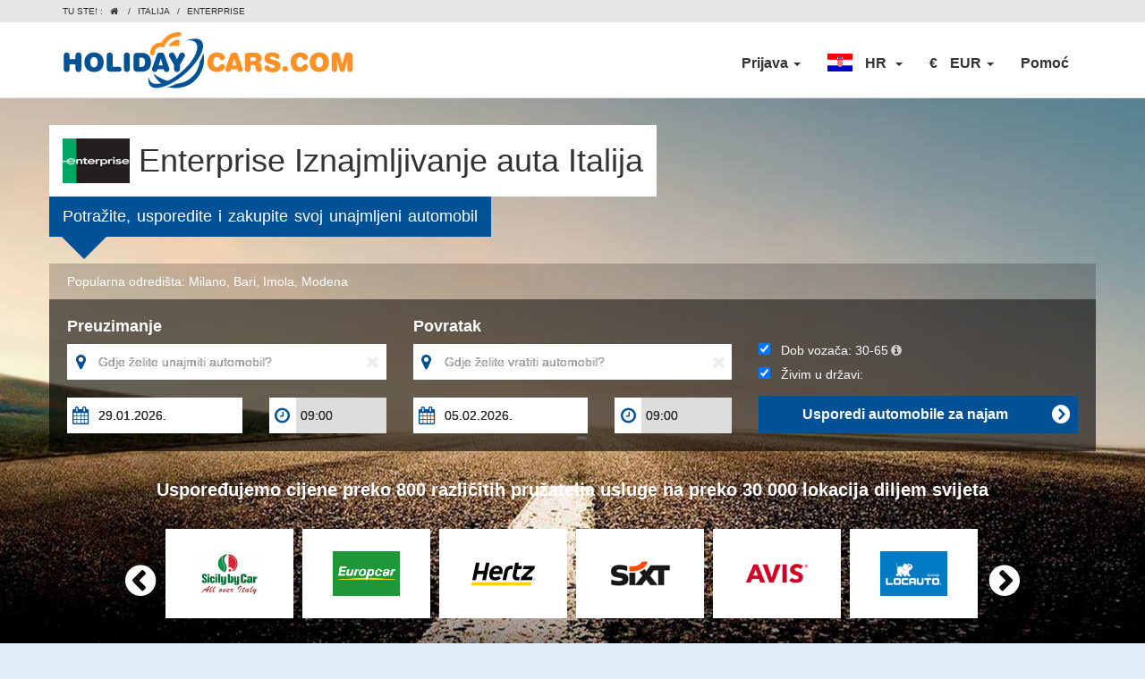

--- FILE ---
content_type: text/html; charset=utf-8
request_url: https://www.holidaycars.com/iznajmljivanje-auta/italija/enterprise/
body_size: 116333
content:
 
<!DOCTYPE HTML>
<html lang="hr">
<head>
 

    <meta charset="UTF-8">
			<meta name="robots" content="noindex, follow" />
      <meta http-equiv="content-language" content="hr" />
    <title>Automobili za najam od tvrtke Enterprise u državi Italija</title>
<link rel="apple-touch-icon" sizes="180x180" href="/website/library/favicon/apple-touch-icon.png?v=2">
<link rel="icon" type="image/png" sizes="32x32" href="/website/library/favicon/favicon-32x32.png?v=2">
<link rel="icon" type="image/png" sizes="16x16" href="/website/library/favicon/favicon-16x16.png?v=2">
<link rel="manifest" href="/website/library/favicon/site.webmanifest?v=2">
<link rel="mask-icon" href="/website/library/favicon/safari-pinned-tab.svg?v=2" color="#005195">
<link rel="shortcut icon" href="/favicon.ico">
<meta name="msapplication-TileColor" content="#005195">
<meta name="theme-color" content="#ffffff">
	<link rel="dns-prefetch" href="//cdn.holidaycars.com"/>
    <meta name="viewport" content="width=device-width, initial-scale=1" />
    <meta content="text/html; charset=utf-8" http-equiv="Content-Type" />
    <meta content="Ponude tvrtke Enterprise u državi Italija: pratimo sve trenutne cijene kako biste mogli lako usporediti sve automobile za najam." name="description" />
	<meta name="mobile-web-app-capable" content="yes"/>
    <meta property="og:title" content="Automobili za najam od tvrtke Enterprise u državi Italija" />
    <meta property="og:type" content="website" />
        <meta property="og:url" content="https://www.holidaycars.com/iznajmljivanje-auta/italija/enterprise/" />
    <meta property="og:url" content="https://www.holidaycars.com/iznajmljivanje-auta/italija/enterprise/" />
    <meta property="og:image" content="https://www.holidaycars.com/xmlmod/module_11/library/media2013/hclogo.png" />
    <meta property="og:description" content="Ponude tvrtke Enterprise u državi Italija: pratimo sve trenutne cijene kako biste mogli lako usporediti sve automobile za najam." />
 
    <link rel="apple-touch-icon" sizes="57x57" href="/apple-touch-icon-57x57.png">
    <link rel="apple-touch-icon" sizes="114x114" href="/apple-touch-icon-114x114.png">
    <link rel="apple-touch-icon" sizes="72x72" href="/apple-touch-icon-72x72.png">
    <link rel="apple-touch-icon" sizes="144x144" href="/apple-touch-icon-144x144.png">
    <link rel="apple-touch-icon" sizes="60x60" href="/apple-touch-icon-60x60.png">
    <link rel="apple-touch-icon" sizes="120x120" href="/apple-touch-icon-120x120.png">
    <link rel="apple-touch-icon" sizes="76x76" href="/apple-touch-icon-76x76.png">
    <link rel="apple-touch-icon" sizes="152x152" href="/apple-touch-icon-152x152.png">
    <link rel="apple-touch-icon" sizes="180x180" href="/apple-touch-icon-180x180.png">
      <link rel="preload" href="https://cdn.holidaycars.com/image/2786_road_background_94.jpg" as="image" media="(min-width: 991px)"  >

      <script>
        var page_information = {
          page_type : "countrysupplier",
          name : "",
          city_name : "",
          country_name : "Italija",
          supplier_name : "Enterprise"
 
          }; 
    </script>


            <link rel="alternate" type="text/html" hreflang="es" href="https://www.holidaycars.com/alquiler-coches/italia/enterprise/" />
            <link rel="alternate" type="text/html" hreflang="pt-BR" href="https://www.holidaycars.com/aluguel-de-carros/italia/enterprise/" />
            <link rel="alternate" type="text/html" hreflang="pt" href="https://www.holidaycars.com/aluguer-de-carros/italia/enterprise/" />
            <link rel="alternate" type="text/html" hreflang="nl" href="https://www.holidaycars.com/autohuur/italie/enterprise/" />
            <link rel="alternate" type="text/html" hreflang="da" href="https://www.holidaycars.com/billeje/italien/enterprise/" />
            <link rel="alternate" type="text/html" hreflang="en-US" href="https://www.holidaycars.com/car-rental/italy/enterprise/" />
            <link rel="alternate" type="text/html" hreflang="ja" href="https://www.holidaycars.com/ja-ja/italy/enterprise/" />
            <link rel="alternate" type="text/html" hreflang="fr" href="https://www.holidaycars.com/location-de-voiture/italie/enterprise/" />
            <link rel="alternate" type="text/html" hreflang="de" href="https://www.holidaycars.com/mietwagen/italien/enterprise/" />
            <link rel="alternate" type="text/html" hreflang="tr" href="https://www.holidaycars.com/oto-kiralama/italya/enterprise/" />
            <link rel="alternate" type="text/html" hreflang="ru" href="https://www.holidaycars.com/ru-ru/italy/enterprise/" />
            <link rel="alternate" type="text/html" hreflang="pl" href="https://www.holidaycars.com/wypozyczalnia-samochodow/wlochy/enterprise/" />
                <link rel="alternate" type="text/html" href="https://www.holidaycars.com/car-rental/italy/enterprise/" hreflang="x-default" />


    <script type="application/ld+json">
        {"@context":"https://schema.org","@type":"BreadcrumbList","itemListElement":[{"@type":"ListItem","position":1,"name":"Iznajmljivanje auta","item":"https://www.holidaycars.com/iznajmljivanje-auta/"},{"@type":"ListItem","position":2,"name":"Italija","item":"https://www.holidaycars.com/iznajmljivanje-auta/italija/"},{"@type":"ListItem","position":3,"name":"Enterprise"}]}  
    </script>

 
	<script>
		var postToAIList = [];
		function postToAI() { }

	 
	</script>



            <link rel="stylesheet" type="text/css" media="all" href="/website/css/comp.min.css?ac=1" />
            <link rel="stylesheet" type="text/css" media="all" href="/website/css/4221.css?ac=1" />

	 
		<script src="https://cdn.holidaycars.com/script/content/general/contentwebsite_hr.js?ac=2025" charset="UTF-8" defer></script>
 


    <script type="text/javascript"> 
		var googleOptimize = {}; 
		if (!window.console) window.console = {};
		if (!window.console.log) window.console.log = function () { };   
    </script>

     


    

 


        <noscript><iframe src="https://www.googletagmanager.com/ns.html?id=GTM-NX29MN" height="0" width="0" style="display:none;visibility:hidden"></iframe></noscript>
        <script>
            var dataLayer = [];
            dataLayer.push({
                'UAID': 'UA-415577-1'
            });
            dataLayer.push({ 'ipaddress': '3.21.186.164' });
            (function (w, d, s, l, i) {
                w[l] = w[l] || []; w[l].push({
                    'gtm.start':
                    new Date().getTime(), event: 'gtm.js'
                }); var f = d.getElementsByTagName(s)[0],
                j = d.createElement(s), dl = l != 'dataLayer' ? '&l=' + l : ''; j.async = true; j.src =
                'https://www.googletagmanager.com/gtm.js?id=' + i + dl; f.parentNode.insertBefore(j, f);
            })(window, document, 'script', 'dataLayer', 'GTM-NX29MN');
        </script>
            <script>
                dataLayer.push({
                    sm_loggedin: false
                });
            </script>

            <script>

            if (window.dataLayer == undefined) {
                dataLayer = [];
            }
        


            </script>


    <link data-cookieyes='cookieyes-necessary' href='/acp/20250203/website/css/custom.min.css' rel='stylesheet'  media=''  charset='UTF-8'></link> 

    <style>

@media screen and (max-width: 500px) {
        select, textarea, input[type="text"], input[type="password"],
        input[type="datetime"], input[type="datetime-local"],
        input[type="date"], input[type="month"], input[type="time"],
        input[type="week"], input[type="number"], input[type="email"],
        input[type="url"] {
            font-size: 16px;
        }
}

 
</style>
    <style>
        .promoBlock_title {
            cursor: pointer;
            font-weight: bold;
            color: #ffffff;
            font-size: 18px;
            background-color: #ff9024;
            padding: 8px 15px;
            position: absolute;
            left: 0px;
            top: 0px;
        }

        .promoBlock_button {
            cursor: pointer;
            font-weight: bold;
            color: #ffffff;
            font-size: 18px;
            padding: 0px 15px;
            position: absolute;
            height: 60px;
            line-height: 59px;
            background-color: #009900;
            cursor: pointer;
            bottom: 15px;
            right: 15px;
        }

        @media screen and (max-width: 734.99px)  {
            .promoBlock_title {
                text-align: center;
                position: relative;
            }

            .promoBlock_button {
                position: relative;
                bottom: auto;
                right: auto;
                text-align: center;
            }
        }

    </style>

</head>
<body>  

     




	<script>
var AgentLogoutLink = '/agentlogout';
</script>
    





<script>
	var identity_email = "";
	function openLang(path) {
		window.open(path, "_self");
		return false;
    }
    function tmmb() {
   
        $('#n-mobile-nav').toggleClass('open');
        $(".peer.nav").toggleClass('collapse')
 
}
</script>
<style>
	.covid {
		display: block;
		width: 100%;
		height: 35px;
		text-align: center;
		background: rgb(26,80,138);
		background: linear-gradient(90deg, rgba(26,80,138,1) 0%, rgba(44,113,187,1) 50%, rgba(26,80,138,1) 100%);
		color: #fff !important;
		font-weight: bold;
		line-height: 35px;
	}

	.covid:hover {
		text-decoration: none;
	}

@media screen and (max-width: 999px) {

	.covid {

	}
}
.currency-tip {
	background-color: #fcf1c5;
	display: flex;
	margin-right: 20px;
	padding: 5px;
	font-size: 14px;
	font-weight: normal;
	margin-bottom: 10px;
	border-radius: 3px;
}

.nav_submenu.currency .fa.fa-info-circle, #currencydropdown .fa.fa-info-circle, .currency-tip .fa.fa-info-circle {
	color: #0a66b0;
	cursor: help;
}

.nav_submenu.currency .fa.fa-info-circle:hover {
	color: #074e90;
}

.currency-tip .fa.fa-info-circle {
	margin-right: 3px;
	margin-top: 2px;
	padding-left: 3px;
}

#currencydropdown .fa.fa-info-circle, .currency-tip .fa.fa-info-circle {
	font-size: 14px;
}

.section.payment .currency-tip {
	margin-right: 140px;
}

.muted {
	opacity: .5;
}
	.fa-info-circle:before {
		content: "\f05a";
	}
    .neoMenu .neoMenu2 {
        width: calc(100% - 60px);
    }

        @media screen and (max-width: 699px) {
            .section.payment .currency-tip {
                margin-right: 0;
            }
        }

        .vis-xs {
        display: none
    }

    .HeaderCurSymbol {
    padding-right:10px
	}
    .orderTab {
    display:none !important
	}
    @media (min-width: 768px) {
        .hidedesktop {
            display: none
        }
        .fa-user {
        display:none
        }
        .fa-user.faloggedin {
            display:inline-block !important; padding-right:10px
        }
        .HeaderCurSymbol img {
            margin-top: -3px;
        }
    }

        @media (max-width: 767px) {
            .orderTab {
                display: block !important
            }

            .signinTab .loginDropdownRight {
                display: none !important
            }

            .fa-sign-in:before {
                content: "\f090";
            }

            .fa-sign-in {
                margin: -50px;
                width: 100px;
            }

            div.dropdown-menu .currencyRow li {
                padding: 0
            }

                div.dropdown-menu .currencyRow li a {
                    padding: 10px 0 10px 51px;
                }

                    div.dropdown-menu .currencyRow li a.selectedMenuItem {
                        background-color: #0067b2;
                        color: #FFFFFF
                    }

            .neoMenu.selected, .neoMenu.selected a, .neoMenu.selected a:hover {
                background-color: #0067b2;
                color: #FFFFFF
            }

            .neoMenu {
                padding: 0;
                background-color: #F5F5F5;
                border-bottom: 1px solid #fff;
            }

                .neoMenu .neoMenu1 {
                    padding: 10px 0 10px 52px;
                }

                .neoMenu .neoMenu2 {
                    padding: 10px 0 10px 10px;
                    width: calc(100% - 100px)
                }

            .fa-user:before {
                content: "\f007";
            }

            .fa-question:before {
                content: "\f128";
            }

            .fa-question, .fa-user {
                margin: -50px;
                width: 100px;
            }

            .peer .caret:before {
                content: "\f107";
                display: inline-block;
                font: normal normal normal 14px/1 FontAwesome;
                text-rendering: auto;
                -webkit-font-smoothing: antialiased;
            }

            .peer .open .caret:before {
                content: "\f106";
            }

            .peer .caret {
                float: right;
                border-width: 0px;
                margin-right: 5px
            }


            .HeaderCurSymbol {
                padding-right: 0px;
                width: 46px;
                display: inline-block;
                font-weight: bold;
                font-size: 18px;
            }

                .HeaderCurSymbol img {
                    width: 21px;
                    height: 15px;
                }

            .Headerhelplink {
                margin: 0 0 0 50px;
            }

            .peer {
                margin-top: 0px;
                margin-left: auto !important;
                margin-right: auto !important;
                position: absolute;
                width: 95%;
                background-color: #FFFFFF;
                box-sizing: border-box;
                top: 53px;
                box-shadow: 0 30px 30px rgba(120,120, 120, 0.5);
            }

            .navbar-default .navbar-nav > li > a {
                color: #333;
                font-size: 14px;
                font-weight: normal;
            }

            .navbar-default .navbar-nav > .open > a, .navbar-default .navbar-nav > .open > a:focus, .navbar-default .navbar-nav > .open > a:hover {
                color: #333;
                background-color: #FFFFFF;
            }

            .currencyRow li {
                background-color: #F5F5F5;
                border-bottom: 1px solid #fff;
                padding: 7px 0 7px 32px;
            }

            .signinTab > a, .orderTab > a {
                margin-left: 50px
            }

            .navbar-nav .open .dropdown-menu {
                max-height: 300px;
                overflow-y: scroll;
                overflow-x: hidden;
                background: #F5f5f5;
                padding: 0 !important;
                margin: 0 15px;
            }

                .navbar-nav .open .dropdown-menu.medium {
                    max-height: 3000px;
                    overflow-y: visible;
                    overflow-x: visible;
                    background: #FFFFFF;
                    margin: 0 15px;
                }

            .loginDropdownLeft, .loginDropdownRight {
                background: #F5f5f5;
            }

            .loginDropdownRight {
                margin-top: 10px;
                padding: 20px 33px 20px 20px !important;
            }

            .peer li.dropdown {
                border-bottom: 1px solid #f5f5f5 !important;
                padding: 5px 0
            }

            .peer {
                padding: 0 !important;
            }

            .vis-xs {
                display: inline
            }

            .navbar-default .navbar-nav > li > a:focus, .navbar-default .navbar-nav > li > a:hover {
                color: #333;
            }
        }

        @media (max-width: 480px) {
            .peer {
                width: 100%
            }

            .navbar .container {
                width: 100%;
                padding: 0px !important
            }

            .navbar-header {
                padding: 0px 15px !important
            }
        }

        .fa-user:before {
            content: "\f007";
        }
   
        .n-mobile-nav-wrapper {
        display:none;
        }
   
        @media (max-width: 767px) {
            .n-mobile-nav-wrapper {
                position: absolute;
                right: 10px;
                top: 14px;
                padding: 0 !important;
                display: flex !important;
                display: block;
            }


            .n-mobile-nav-icon {
                width: 28px;
                height: 24px;
                position: relative;
                transform: rotate(0deg);
                transition: .5s ease-in-out;
                cursor: pointer;
            }

                .n-mobile-nav-icon span {
                    display: block;
                    position: absolute;
                    height: 3px;
                    width: 100%;
                    background: #000;
                    opacity: 1;
                    left: 0;
                    transform: rotate(0deg);
                    transition: .25s ease-in-out;
                    border-radius: 8px;
                }

                    .n-mobile-nav-icon span:nth-child(1) {
                        top: 0px;
                        transform-origin: left center;
                    }

                    .n-mobile-nav-icon span:nth-child(2) {
                        top: 8px;
                        transform-origin: left center;
                    }

                    .n-mobile-nav-icon span:nth-child(3) {
                        top: 16px;
                        transform-origin: left center;
                    }

                .n-mobile-nav-icon.open span:nth-child(1) {
                    transform: rotate(45deg);
                    top: -3px;
                }

                .n-mobile-nav-icon.open span:nth-child(2) {
                    width: 0%;
                    opacity: 0;
                }

                .n-mobile-nav-icon.open span:nth-child(3) {
                    transform: rotate(-45deg);
                    top: 17px;
                }
        }
</style>


<div class='navbar navbar-default navbar-static-top'>
	
		
	<div class="topRow">
		<div class='container'>
			
            <ul class="crumbs pull-left">



                <li>
                    Tu ste!
                :
            </li>

                    <li><a href="/iznajmljivanje-auta/"><span style="font-family: FontAwesome;">&#xf015;</span>&#160;</a></li>
                        <li>/</li>
                        <li><a href="/iznajmljivanje-auta/italija/">Italija</a></li>
                        <li>/</li>
                        <li>Enterprise</li>

            </ul>


		</div>
	</div>
	<div class='container'>
		<div class="navbar-header" style="max-width:100%">
				<a href='/iznajmljivanje-auta/' class='navbar-brand hidden-xs'></a>
				<a href='/iznajmljivanje-auta/' class='navbar-brand visible-xs'></a>
			

                <div class="n-mobile-nav-wrapper" onclick="tmmb()">	
				<div id="n-mobile-nav" class="n-mobile-nav-icon">
			    <span></span>
			    <span></span>
			    <span></span>
			</div>
			</div>
		</div>
		<ul class='peer nav navbar-nav navbar-right collapse navbar-collapse'>
			

			<li class="dropdown signoutTab" style="display:none">
				<a href="#" aria-expanded="false" role="button" data-toggle="dropdown" class="dropdown-toggle">My profile <span class="caret"></span></a>
				<ul class="dropdown-menu" role="menu">
					<li><div class="h2 hidden-xs" style="padding:5px 20px 0px 20px;white-space: nowrap;">My profile</div></li>
					<li class="divider hidden-xs"></li>
					<li><a style="cursor:pointer" onclick="partnerLogOut();">Odjava</a></li>
				</ul>
			</li>

			<li style="" class="dropdown signinTab">
			<a loggedin="false" id="loginTrigger" href="#" aria-expanded="false" role="button" data-toggle="dropdown" class="dropdown-toggle">Prijava <span class="caret"></span></a>





				<div id="loginTriggerMenu" class="dropdown-menu medium" role="menu">
					<div class=" clearfix">
						<div class="col-md-6" style="padding-bottom:10px">
							<table width="100%" cellspacing="0" cellpadding="0" border="0">
								<tbody>
									<tr>
										<td class="tdLeft">
											<div class="newLogTop logintomp">
												<div class="h2" style="padding-left:0px;padding-top:5px">Moj HolidayCars</div>
											</div>
											<div style="display:none" class="newLogTop changetomp tompheader">
												<div class="h2" style="padding-left:0px;padding-top:5px">Zatraži novu lozinku</div>
											</div>
											<div class="divider hidden-xs" style="margin:9px  -15px;"></div>
										</td>
									</tr>
									<tr>
										<td class="tdLeft">
											<div style="padding: 10px 10px 0px 0px" class="logintomp">
												Upravljajte svojim promotivnim kodovima i pretplatama na obavijesti
										</div>
										<div style="padding: 10px 10px 0px 0px;display:none" class="changetomp">
											Unesite svoju adresu e-pošte i poslat ćemo vam poveznicu kojom možete resetirati svoju lozinku
									</div>
									<div style="padding: 10px 10px 0px 0px;display:none" class="changedtomp">
										Uspješno vam je poslana e-pošta. Provjerite ulaznu poštu adrese koju ste naveli i kliknite na poveznicu kako biste promijenili svoju lozinku.
								</div>
							</td>
						</tr>
						<tr>
							<td class="tdLeft">
								<div style="padding:10px 10px 0px 0px" class="logintomp">
									<input type="text" tabindex="1000" placeholder="Vaša email adresa" id="MyProfileEmailNew" style="width:100%">
								</div>
								<div style="padding:10px 10px 0px 0px;display:none" class="changetomp">
									<input type="text" tabindex="1020" placeholder="Vaša email adresa" id="sendMyPass" style="width:100%">
								</div>
							</td>
						</tr>
						<tr>
							<td class="tdLeft">
								<div style="padding:10px 10px 0px 0px" class="logintomp">
									<input type="password" tabindex="1001" id="MyProfilePassNew" placeholder="Zaporka/lozinka" style="width:100%">
								</div>
							</td>
						</tr>
						<tr>
							<td class="tdLeft">
								<div style="padding: 10px 10px 0px 0px" class="logintomp">
									<div onclick="logonToMyPr();" class="newLogbtn">
										<div class="buttonIcon pull-right"></div>Prijava

									</div>
									<div class="clear">
									</div>
								</div>
								<div style="padding: 10px 10px 0px 0px;display:none" class="changetomp">
									<div onclick="sendMyPass();" class="newLogbtn">
										<div class="buttonIcon pull-right"></div>Zahtjev

									</div>
									<div class="clear">
									</div>
								</div>
							</td>
						</tr>
						<tr>
							<td class="tdLeft">
								<div style="padding: 10px 10px 10px 0px">
									<a href="javascript:tomp('change');" style="" class="logintomp">Zaboravili ste svoju lozinku?</a>
									<a href="javascript:tomp('login');" style="display:none" class="changetomp">
										Posjetite odjel za prijavu

								</a>
							</div>
						</td>
					</tr>
				</tbody>
			</table>
			</div>
			<div class="col-md-6" style="padding-bottom:10px">
				<table width="100%" cellspacing="0" cellpadding="0" border="0">
					<tbody>
						<tr>
							<td class="tdRight">
								<div class="newLogTop">
									<div class="h2" style="padding-left:0px;padding-top:5px">Moja rezervacija</div>
								</div>
								<div class="divider hidden-xs" style="margin:9px  -15px;"></div>
							</td>
						</tr>
						<tr>
							<td class="tdRight">
								<div style="padding: 10px 10px 0px 0px">
									S lakoćom upravljajte svojom rezervacijom bez korisničkog računa
							</div>
						</td>
					</tr>
					<tr>
						<td class="tdRight">
							<div style="padding: 10px 10px 0px 0px">
								<input type="text" tabindex="1010" placeholder="Vaša email adresa" id="MyOrderEmailNew" style="width:100%">
							</div>
						</td>
					</tr>
					<tr>
						<td class="tdRight">
							<div style="padding: 10px 10px 0px 0px">
								<input type="text" tabindex="1011" placeholder="Broj vaše rezervacije" id="MyOrderNumberNew" style="width:100%">
							</div>
						</td>
					</tr>
					<tr>
						<td class="tdRight">
							<div style="padding: 10px 10px 0px 0px">
								<div onclick="SubmitMyOrderNew()" class="newLogbtn">
									<div class="buttonIcon pull-right"></div>Otvori rezervaciju
								</div>
								<div class="clear">
								</div>
							</div>
						</td>
					</tr>
					<tr>
						<td class="tdRight"></td>
					</tr>
				</tbody>
			</table>
			</div>
			</div>
			</div>
			</li> 

			<li class="dropdown orderTab" >
					<a loggedin="false" id="orderTrigger" href="#" aria-expanded="false" role="button" data-toggle="dropdown" class="dropdown-toggle"><i class="fa fa-sign-in"></i>Moja rezervacija <span class="caret"></span></a>
						<div id="loginTriggerMenu" class="dropdown-menu medium" role="menu"></div>
			</li>
			<li class="dropdown" ><a class="dropdown-toggle" data-toggle="dropdown" role="button" aria-expanded="false" href='#'>

                <span class="HeaderCurSymbol">
				<img alt="Hrvatski" src="https://cdn.holidaycars.com/image/flag/language/53x33/hr.png" height="20" width="28">
			</span>


				<span class="hidden-xs">HR</span>
				<span class="vis-xs">Hrvatski</span>
				 
				&#160;<span class="caret"></span></a>
				<div class="dropdown-menu" role="menu">
					<div style="padding-left:20px;padding-top:5px" class="hidden-xs h2">Odaberite jezik</div>
					<div class="divider hidden-xs"></div>
					<div class="row">
						<div class="col-md-4 col-xs-12">
							<ul>
<li class="neoMenu ">
<a  href="/billeje/italien/enterprise/" class="neoMenu1"    rel="follow">
<img alt="Dansk" src="https://cdn.holidaycars.com/image/flag/language/53x33/da.png" style="display:inline-block; margin-right: 6px;" width="21" height="15" >  </a>
<a  href="/billeje/italien/enterprise/" class="neoMenu2"  rel="follow">Dansk
</a>
</li>
<li class="neoMenu ">
<a  href="/mietwagen/italien/enterprise/" class="neoMenu1"    rel="follow">
<img alt="Deutsch" src="https://cdn.holidaycars.com/image/flag/language/53x33/de.png" style="display:inline-block; margin-right: 6px;" width="21" height="15" >  </a>
<a  href="/mietwagen/italien/enterprise/" class="neoMenu2"  rel="follow">Deutsch
</a>
</li>
<li class="neoMenu ">
<a  href="/car-rental/italy/enterprise/" class="neoMenu1"    rel="follow">
<img alt="English (American)" src="https://cdn.holidaycars.com/image/flag/language/53x33/en.png" style="display:inline-block; margin-right: 6px;" width="21" height="15" >  </a>
<a  href="/car-rental/italy/enterprise/" class="neoMenu2"  rel="follow">English 
</a>
</li>
<li class="neoMenu ">
<a  href="/alquiler-coches/italia/enterprise/" class="neoMenu1"    rel="follow">
<img alt="Espa&#241;ol" src="https://cdn.holidaycars.com/image/flag/language/53x33/es.png" style="display:inline-block; margin-right: 6px;" width="21" height="15" >  </a>
<a  href="/alquiler-coches/italia/enterprise/" class="neoMenu2"  rel="follow">Espa&#241;ol
</a>
</li>
<li class="neoMenu ">
<a  href="/location-de-voiture/italie/enterprise/" class="neoMenu1"    rel="follow">
<img alt="Fran&#231;ais" src="https://cdn.holidaycars.com/image/flag/language/53x33/fr.png" style="display:inline-block; margin-right: 6px;" width="21" height="15" >  </a>
<a  href="/location-de-voiture/italie/enterprise/" class="neoMenu2"  rel="follow">Fran&#231;ais
</a>
</li>
        <li class="neoMenu selected">
<a onclick="openLang('/iznajmljivanje-auta/italija/enterprise/')"  class="neoMenu1">
<img alt="Hrvatski" src="https://cdn.holidaycars.com/image/flag/language/53x33/hr.png" style="display:inline-block; margin-right: 6px;" width="21" height="15" >  </a>
<a onclick="openLang('/iznajmljivanje-auta/italija/enterprise/')"  class="neoMenu2">Hrvatski
</a>
</li>
        <li class="neoMenu ">
<a onclick="openLang('/noleggio-auto/italia/enterprise/')"  class="neoMenu1">
<img alt="Italiano" src="https://cdn.holidaycars.com/image/flag/language/53x33/it.png" style="display:inline-block; margin-right: 6px;" width="21" height="15" >  </a>
<a onclick="openLang('/noleggio-auto/italia/enterprise/')"  class="neoMenu2">Italiano
</a>
</li>
        <li class="neoMenu ">
<a onclick="openLang('/autoberles/olaszorszag/enterprise/')"  class="neoMenu1">
<img alt="Magyar" src="https://cdn.holidaycars.com/image/flag/language/53x33/hu.png" style="display:inline-block; margin-right: 6px;" width="21" height="15" >  </a>
<a onclick="openLang('/autoberles/olaszorszag/enterprise/')"  class="neoMenu2">Magyar
</a>
</li>
</ul></div><div class="col-md-4 col-xs-12"><ul><li class="neoMenu ">
<a  href="/autohuur/italie/enterprise/" class="neoMenu1"    rel="follow">
<img alt="Nederlands" src="https://cdn.holidaycars.com/image/flag/language/53x33/nl.png" style="display:inline-block; margin-right: 6px;" width="21" height="15" >  </a>
<a  href="/autohuur/italie/enterprise/" class="neoMenu2"  rel="follow">Nederlands
</a>
</li>
        <li class="neoMenu ">
<a onclick="openLang('/leiebil/italia/enterprise/')"  class="neoMenu1">
<img alt="Norsk" src="https://cdn.holidaycars.com/image/flag/language/53x33/no.png" style="display:inline-block; margin-right: 6px;" width="21" height="15" >  </a>
<a onclick="openLang('/leiebil/italia/enterprise/')"  class="neoMenu2">Norsk
</a>
</li>
<li class="neoMenu ">
<a  href="/wypozyczalnia-samochodow/wlochy/enterprise/" class="neoMenu1"    rel="follow">
<img alt="Polski" src="https://cdn.holidaycars.com/image/flag/language/53x33/pl.png" style="display:inline-block; margin-right: 6px;" width="21" height="15" >  </a>
<a  href="/wypozyczalnia-samochodow/wlochy/enterprise/" class="neoMenu2"  rel="follow">Polski
</a>
</li>
<li class="neoMenu ">
<a  href="/aluguer-de-carros/italia/enterprise/" class="neoMenu1"    rel="follow">
<img alt="Portugu&#234;s" src="https://cdn.holidaycars.com/image/flag/language/53x33/pt.png" style="display:inline-block; margin-right: 6px;" width="21" height="15" >  </a>
<a  href="/aluguer-de-carros/italia/enterprise/" class="neoMenu2"  rel="follow">Portugu&#234;s
</a>
</li>
<li class="neoMenu ">
<a  href="/aluguel-de-carros/italia/enterprise/" class="neoMenu1"    rel="follow">
<img alt="Portugu&#234;s (Brasileiro)" src="https://cdn.holidaycars.com/image/flag/language/53x33/br.png" style="display:inline-block; margin-right: 6px;" width="21" height="15" >  </a>
<a  href="/aluguel-de-carros/italia/enterprise/" class="neoMenu2"  rel="follow">Portugu&#234;s (Brasileiro)
</a>
</li>
        <li class="neoMenu ">
<a onclick="openLang('/inchirieri-auto/italia/enterprise/')"  class="neoMenu1">
<img alt="Rom&#226;nă" src="https://cdn.holidaycars.com/image/flag/language/53x33/ro.png" style="display:inline-block; margin-right: 6px;" width="21" height="15" >  </a>
<a onclick="openLang('/inchirieri-auto/italia/enterprise/')"  class="neoMenu2">Rom&#226;nă
</a>
</li>
        <li class="neoMenu ">
<a onclick="openLang('/najem-vozila/italija/enterprise/')"  class="neoMenu1">
<img alt="Slovenščina" src="https://cdn.holidaycars.com/image/flag/language/53x33/sl.png" style="display:inline-block; margin-right: 6px;" width="21" height="15" >  </a>
<a onclick="openLang('/najem-vozila/italija/enterprise/')"  class="neoMenu2">Slovenščina
</a>
</li>
</ul></div><div class="col-md-4 col-xs-12"><ul>        <li class="neoMenu ">
<a onclick="openLang('/autonvuokraus/italia/enterprise/')"  class="neoMenu1">
<img alt="Suomi" src="https://cdn.holidaycars.com/image/flag/language/53x33/fi.png" style="display:inline-block; margin-right: 6px;" width="21" height="15" >  </a>
<a onclick="openLang('/autonvuokraus/italia/enterprise/')"  class="neoMenu2">Suomi
</a>
</li>
        <li class="neoMenu ">
<a onclick="openLang('/hyrbil/italien/enterprise/')"  class="neoMenu1">
<img alt="Svenska" src="https://cdn.holidaycars.com/image/flag/language/53x33/sv.png" style="display:inline-block; margin-right: 6px;" width="21" height="15" >  </a>
<a onclick="openLang('/hyrbil/italien/enterprise/')"  class="neoMenu2">Svenska
</a>
</li>
<li class="neoMenu ">
<a  href="/oto-kiralama/italya/enterprise/" class="neoMenu1"    rel="follow">
<img alt="T&#252;rk&#231;e" src="https://cdn.holidaycars.com/image/flag/language/53x33/tr.png" style="display:inline-block; margin-right: 6px;" width="21" height="15" >  </a>
<a  href="/oto-kiralama/italya/enterprise/" class="neoMenu2"  rel="follow">T&#252;rk&#231;e
</a>
</li>
        <li class="neoMenu ">
<a onclick="openLang('/bg-bg/italy/enterprise/')"  class="neoMenu1">
<img alt="Български" src="https://cdn.holidaycars.com/image/flag/language/53x33/bg.png" style="display:inline-block; margin-right: 6px;" width="21" height="15" >  </a>
<a onclick="openLang('/bg-bg/italy/enterprise/')"  class="neoMenu2">Български
</a>
</li>
<li class="neoMenu ">
<a  href="/ru-ru/italy/enterprise/" class="neoMenu1"    rel="follow">
<img alt="Русский" src="https://cdn.holidaycars.com/image/flag/language/53x33/ru.png" style="display:inline-block; margin-right: 6px;" width="21" height="15" >  </a>
<a  href="/ru-ru/italy/enterprise/" class="neoMenu2"  rel="follow">Русский
</a>
</li>
        <li class="neoMenu ">
<a onclick="openLang('/cn-cn/italy/enterprise/')"  class="neoMenu1">
<img alt="中文" src="https://cdn.holidaycars.com/image/flag/language/53x33/cn.png" style="display:inline-block; margin-right: 6px;" width="21" height="15" >  </a>
<a onclick="openLang('/cn-cn/italy/enterprise/')"  class="neoMenu2">中文
</a>
</li>
<li class="neoMenu ">
<a  href="/ja-ja/italy/enterprise/" class="neoMenu1"    rel="follow">
<img alt="日本語" src="https://cdn.holidaycars.com/image/flag/language/53x33/ja.png" style="display:inline-block; margin-right: 6px;" width="21" height="15" >  </a>
<a  href="/ja-ja/italy/enterprise/" class="neoMenu2"  rel="follow">日本語
</a>
</li>

							</ul>
						</div>
					</div>
				</div>
			</li>
							
			<li  id="currencydropdown" class="dropdown" >
				<a class="dropdown-toggle" data-toggle="dropdown" role="button" aria-expanded="false" href='#'>
						<span class="HeaderCurSymbol">
						&#8364; 
						</span>
				<span class="hidden-xs">EUR</span>
				<span class="vis-xs"></span>
						<span class="caret"></span>

				</a>
				<div class="dropdown-menu" role="menu">
					<div style="padding-left:20px;padding-top:5px" class="hidden-xs h2">Odaberite valutu</div>
					<div class="divider hidden-xs"></div>
					<div class="row currencyRow">
						<div class="col-md-4 col-xs-12">
							<ul>
								<li>
									<a class="" iid="AUD" onclick="changeCurrency('AUD','','A&amp;#36;','True', 1.72263 )">
										<span style="display:inline-block;width:38px;font-weight:bold">AUD</span>
									</a>

								</li>
								<li>
									<a class="" iid="BRL" onclick="changeCurrency('BRL','','R&amp;#36;','True', 6.25636 )">
										<span style="display:inline-block;width:38px;font-weight:bold">BRL</span>
									</a>

								</li>
								<li>
									<a class="" iid="CAD" onclick="changeCurrency('CAD','','C&amp;#36;','True', 1.62268 )">
										<span style="display:inline-block;width:38px;font-weight:bold">CAD</span>
									</a>

								</li>
								<li>
									<a class="" iid="CNY" onclick="changeCurrency('CNY','','&amp;#20803;','True', 8.24689 )">
										<span style="display:inline-block;width:38px;font-weight:bold">CNY</span>
									</a>

								</li>
								<li>
									<a class="" iid="CZK" onclick="changeCurrency('CZK','','&amp;#75;&amp;#269;','True', 24.26727 )">
										<span style="display:inline-block;width:38px;font-weight:bold">CZK</span>
									</a>

								</li>
								<li>
									<a class="" iid="DKK" onclick="changeCurrency('DKK','','&amp;#107;&amp;#114;','True', 7.46689 )">
										<span style="display:inline-block;width:38px;font-weight:bold">DKK</span>
									</a>

								</li>
								<li>
									<a class="" iid="AED" onclick="changeCurrency('AED','','AED','True', 4.34305 )">
										<span style="display:inline-block;width:38px;font-weight:bold">AED</span>
									</a>

								</li>
								<li>
									<a class="selectedMenuItem" iid="EUR" onclick="changeCurrency('EUR','','&amp;#8364;','True', 1.00000 )">
										<span style="display:inline-block;width:38px;font-weight:bold">EUR</span>
									</a>

								</li>
								<li>
									<a class="" iid="HKD" onclick="changeCurrency('HKD','','HK&amp;#36;','True', 9.22127 )">
										<span style="display:inline-block;width:38px;font-weight:bold">HKD</span>
									</a>

								</li>
</ul></div><div class="col-md-4 col-xs-12"><ul>								<li>
									<a class="" iid="HUF" onclick="changeCurrency('HUF','','&amp;#70;&amp;#116;','False', 382.15328 )">
										<span style="display:inline-block;width:38px;font-weight:bold">HUF</span>
									</a>

								</li>
								<li>
									<a class="" iid="ISK" onclick="changeCurrency('ISK','','kr','False', 145.77789 )">
										<span style="display:inline-block;width:38px;font-weight:bold">ISK</span>
									</a>

								</li>
								<li>
									<a class="" iid="ILS" onclick="changeCurrency('ILS','','&amp;#8362;','True', 3.70723 )">
										<span style="display:inline-block;width:38px;font-weight:bold">ILS</span>
									</a>

								</li>
								<li>
									<a class="" iid="JPY" onclick="changeCurrency('JPY','','&amp;#165;','False', 184.14650 )">
										<span style="display:inline-block;width:38px;font-weight:bold">JPY</span>
									</a>

								</li>
								<li>
									<a class="" iid="MXN" onclick="changeCurrency('MXN','','MX&amp;#36;','True', 20.53337 )">
										<span style="display:inline-block;width:38px;font-weight:bold">MXN</span>
									</a>

								</li>
								<li>
									<a class="" iid="NZD" onclick="changeCurrency('NZD','','NZ&amp;#36;','True', 1.98720 )">
										<span style="display:inline-block;width:38px;font-weight:bold">NZD</span>
									</a>

								</li>
								<li>
									<a class="" iid="NOK" onclick="changeCurrency('NOK','','kr','True', 11.55529 )">
										<span style="display:inline-block;width:38px;font-weight:bold">NOK</span>
									</a>

								</li>
								<li>
									<a class="" iid="PLN" onclick="changeCurrency('PLN','','&amp;#122;&amp;#322;','True', 4.20888 )">
										<span style="display:inline-block;width:38px;font-weight:bold">PLN</span>
									</a>

								</li>
</ul></div><div class="col-md-4 col-xs-12"><ul>								<li>
									<a class="" iid="GBP" onclick="changeCurrency('GBP','','&amp;#163;','True', 0.86668 )">
										<span style="display:inline-block;width:38px;font-weight:bold">GBP</span>
									</a>

								</li>
								<li>
									<a class="" iid="RON" onclick="changeCurrency('RON','','lei','True', 5.10172 )">
										<span style="display:inline-block;width:38px;font-weight:bold">RON</span>
									</a>

								</li>
								<li>
									<a class="" iid="SGD" onclick="changeCurrency('SGD','','S&amp;#36;','True', 1.50508 )">
										<span style="display:inline-block;width:38px;font-weight:bold">SGD</span>
									</a>

								</li>
								<li>
									<a class="" iid="ZAR" onclick="changeCurrency('ZAR','','R','True', 19.05969 )">
										<span style="display:inline-block;width:38px;font-weight:bold">ZAR</span>
									</a>

								</li>
								<li>
									<a class="" iid="SEK" onclick="changeCurrency('SEK','','kr','True', 10.58427 )">
										<span style="display:inline-block;width:38px;font-weight:bold">SEK</span>
									</a>

								</li>
								<li>
									<a class="" iid="CHF" onclick="changeCurrency('CHF','','CHF','True', 0.92240 )">
										<span style="display:inline-block;width:38px;font-weight:bold">CHF</span>
									</a>

								</li>
								<li>
									<a class="" iid="TRY" onclick="changeCurrency('TRY','','&amp;#84;&amp;#76;','True', 51.24679 )">
										<span style="display:inline-block;width:38px;font-weight:bold">TRY</span>
									</a>

								</li>
								<li>
									<a class="" iid="USD" onclick="changeCurrency('USD','','&amp;#36;','True', 1.18258 )">
										<span style="display:inline-block;width:38px;font-weight:bold">USD</span>
									</a>

								</li>

							</ul>
						</div>
					</div>
				</div>
			</li>
			<li><a class="Headerhelplink" href='/iznajmljivanje-auta/contact-form/'><i class="fa fa-question" style="font-size: 18px"></i>Pomoć</a></li>

		</ul>
	</div>
</div>

    <div id="topImgContainer" class="">

        



	<div class="container">		
		<div class="row">
			<div class="autohuur">

				<h1 class="big-text whiteHeader"> 
						<img width="75" alt="Enterprise" src="https://cdn.holidaycars.com/image/brand/enterprise.gif" title="Enterprise"/>
Enterprise Iznajmljivanje auta Italija
				</h1>
				<div class="clearfix"></div>
				<p class="small-text">Potražite, usporedite i zakupite svoj unajmljeni automobil</p>
				<div class="clearfix"></div>
				<div class="arrow-down"></div>							
			</div>
		</div>
	</div>

        <div class='container'>
            <div class='row searchblockrow'>
                            <div class="hidden-sm hidden-xs" style="background: none repeat scroll 0 0 rgba(0, 0, 0, 0.2);padding:10px 20px;color:#fff">
                                Popularna odredišta:
<a style="color:#FFFFFF" href="/iznajmljivanje-auta/italija/milano/">Milano</a><span>, </span><a style="color:#FFFFFF" href="/iznajmljivanje-auta/italija/bari/">Bari</a><span>, </span><a style="color:#FFFFFF" href="/iznajmljivanje-auta/italija/imola/">Imola</a><span>, </span><a style="color:#FFFFFF" href="/iznajmljivanje-auta/italija/modena/">Modena</a>                            </div>



<style>
	#selectboxUserAgeMobile input, #selectboxUserAge input {
		-webkit-appearance: none;
		-moz-appearance: none;
		-ms-appearance: none;
		appearance: none !important;
	}
	input::-webkit-outer-spin-button,
input::-webkit-inner-spin-button {
 
    -webkit-appearance: none;
    margin: 0;  
}


		#mobileReturnLocationContainer ,#mobilePickupLocationContainer  {
	 -webkit-transition: all .2s;
-moz-transition: all .2s;
-o-transition: all .2s;
transition: all .2s;

		}

	.subline {
	display:none
	}
		#mobileSearchContainer   {
			display:none;
		}
			#mobilePickupLocationContainer .h2  {
			display:none
		}
			#mobileReturnLocationContainer .h2  {
			display:none
		}
			.location_tip_cancel {
			display:none
		}
	@media   (max-width: 991px) {


		#dupbookPop.location_lightbox {
			display:none;
		}
		.location_tip.location_lightbox {
			top:0 !important;
			margin-top:0 !important;
			height:auto !important;

		}

			.location_tip.location_lightbox .scroll_wrapper {
			height:auto !important
			}

		.container.hiddencontainer {
			overflow : hidden; 
			height:1px
		}

		.location_tip {
			width:100% !important;
			margin-top: 33px;
		}

		#mobileReturnLocationContainer.focused #mobreturnlocation,
		#mobilePickupLocationContainer.focused #mobpickuplocation  {
		padding-left: 10px !important;
		
		}
	

		#mobileReturnLocationContainer.focused  .subline, 
		#mobilePickupLocationContainer.focused  .subline {
			display:block;
			color: #005195;
			font-size:0.8em;
		}
		#mobileReturnLocationContainer.focused  .mobileSearchRight,
		#mobilePickupLocationContainer.focused  .mobileSearchRight {
		padding: 0px !important;
		width:100% 
		}

		#mobileReturnLocationContainer.focused .mobileSearchLeft,
		#mobilePickupLocationContainer.focused .mobileSearchLeft {
		display:none
		}

		#mobileReturnLocationContainer.focused .h2,
		#mobilePickupLocationContainer.focused .h2 {
			display:block
		}

		#mobileReturnLocationContainer.focused ,
		#mobilePickupLocationContainer.focused {
			position: fixed;
			top: 0;
			left: 0;
			width: 100%;
			z-index: 10002;
			background-color:#ECF4FA;
			padding:20px; 
			margin-top: 0px;
		}

		#mobileSearchContainer.focused  {
			position: fixed;
			top: 0;
			left: 0;
			width: 100%;
			height: 100%;
			background-color: #FFFFFF;
			z-index: 9999;
			display:block;
		}

		.location_tip {
			z-index: 10001;
			left: 0 !important;
			box-shadow: none
		}

		.location_tip .scroll_wrapper {
				max-height: 9999999px !important;
		}

		.location_tip_cancel {
			border:1px solid #005195;background-color:#FFFFFF;color:#005196;padding:10px 20px;margin-left:20px; display:inline-block; margin-top:20px; margin-bottom:30px

		}
	}



	@media (max-width: 991px) {

		body {
			min-width: 320px;
		}

		.mobileCompactSearchContainer {
			padding-left: 0;
			padding-right: 0;
			margin-top: 10px;
		}

			.mobileCompactSearchContainer.no_marg_top {
				margin-top: 0;
			}

			.mobileCompactSearchContainer div {
				background: #fff;
				position: relative;
				padding-left: 38px;
			}

			.mobileCompactSearchContainer.mobileCompact_date div {
				margin-right: 5px;
			}

			.mobileCompactSearchContainer.mobileCompact_time div {
				margin-left: 5px;
			}

			.mobileCompactSearchContainer div i {
				position: absolute;
				color: #005195;
				font-size: 24px;
				text-align: center;
				top: 7px;
				left: 10px;
			}

		.mobileCompact_section_name {
			display: block;
			font-size: 13px;
		}

		.searchblock.visible-sm.visible-xs {
			padding-top: 12px;
		}

		.navbar-brand.visible-xs {
			background-size: 180px auto;
			height: 40px;
			margin-left: 10px !important;
			margin-top: 6px;
			width: 200px;
		}

		.topRow {
			display: none;
		}

		.popular_destinations {
			font-size: 11px;
		}

		.autohuur {
			margin-bottom: 12px;
		}

			.autohuur h1.big-text {
				font-size: 18px;
				padding: 7px;
				font-weight: bold;
			}

			.autohuur .arrow-down {
				display: none;
			}

			.autohuur p.small-text {
				font-weight: 500;
				padding: 5px 7px;
				margin-right: 20px;
			}

		#topImgContainer {
			padding-top: 5px;
		}

		.peer {
			margin-top: 0px;
		}

		.autohuur h1.big-text.big-text.whiteHeader {
			background-color: #fff;
			color: #333;
			position: relative;
			padding-left: 57px;
			box-sizing: border-box;
			min-height: 44px;
			line-height: 16px;
			text-indent: 0;
			padding-top: 7px;
			padding-bottom: 7px;
			padding-right: 10px;
		}

			.autohuur h1.big-text.big-text.whiteHeader.verticalcentered {
				display: table;
			}

		.autohuur h1.big-text.big-text.whiteHeader {
			line-height: 30px;
		}

			.autohuur h1.big-text.big-text.whiteHeader img {
				position: absolute;
				width: 45px;
				left: 5px;
				top: 7px;
			}
	}
	.fa-calendar:before {
		content: "\f073";
	}

	.fa-clock-o:before {
		content: "\f017";
	}

	.mobileSearchContainer {
		 
		margin-top: 0px !important;
	}

	</style>
<script>
	function unfocusSearch() {
		try { clearTimeout(MobileTimeOut); } catch (e) { }
		$("#mobilePickupLocationContainer").removeClass("focused");
		$("#mobileReturnLocationContainer").removeClass("focused");
		$("#mobileSearchContainer").removeClass("focused");
		$(".container").removeClass("hiddencontainer");
		$(".location_tip").remove();
	}

</script>
<form id="dform">
<input type="hidden" name="isDirty" id="isDirty" value="0"/>
	</form>
<div class="innercol searchblock hidden-sm  hidden-xs rem-margin-bot-compare" style="padding-bottom:20px; ">	
	<div class="clearfix  row">
		<div class="col-md-4 pd0">
			<div class="col-md-12">
				<div class="h2"  style="color:#FFFFFF">Preuzimanje</div>
				<div class="searchInputs" style="padding:0px;overflow:hidden;position:relative;height:40px">
					<input tabindex="1" style="padding-left:35px" id="pickuplocation" name="booking_search" type="text" placeholder="Gdje želite unajmiti automobil?" value=""  autocomplete="off">
					<div class="iconColor" style="color:#005195;font-family: FontAwesome;background-color:#FFFFFF;height:40px;line-height:40px;width:30px;text-align:center;position:absolute;top:0;font-size:1.4em">&#xf041;</div>
					<a class="clearIcon" style="">&#xf00d;</a>
					<div id="pickupiata"  style="position:absolute;top:12px;right:34px;  background-color: #FFFFFF; border-radius: 3px; color: #005195; padding: 1px 5px 4px;;line-height:1em;display:none"></div>
				</div>
			</div>
			<div class="clearfix">
				<div class="col-md-7">
					<label for=""> </label>
					<div class="searchInputs" style="padding:0px;overflow:hidden;position:relative">
						<input type="text" style="padding-left:35px"  class="searchInputs" id="PickupDate" value="" tabindex="3" >
						<input type="hidden" name="PickupDate_DT" id="PickupDate_DT"  value="2026-01-29">
						<div class="iconColor" style="color:#005195;font-family: FontAwesome;background-color:#FFFFFF;height:40px;line-height:40px;width:30px;text-align:center;position:absolute;top:0;font-size:1.4em">&#xf073;</div>
					</div>
				</div>
				<div class="col-md-5">
					<label for=""> </label>
					<div class="searchInputs" style="padding:0px;overflow:hidden;position:relative">
						<select  style="padding-left:35px;padding-right:0px"  id="booking_pickup_time" name="booking_pickup_time" tabindex="4" class="searchInputs">
										<option value='00:00'>00:00</option>
		<option value='00:30'>00:30</option>		
			<option value='01:00'>01:00</option>
		<option value='01:30'>01:30</option>		
			<option value='02:00'>02:00</option>
		<option value='02:30'>02:30</option>		
			<option value='03:00'>03:00</option>
		<option value='03:30'>03:30</option>		
			<option value='04:00'>04:00</option>
		<option value='04:30'>04:30</option>		
			<option value='05:00'>05:00</option>
		<option value='05:30'>05:30</option>		
			<option value='06:00'>06:00</option>
		<option value='06:30'>06:30</option>		
			<option value='07:00'>07:00</option>
		<option value='07:30'>07:30</option>		
			<option value='08:00'>08:00</option>
		<option value='08:30'>08:30</option>		
			<option selected="selected" value='09:00'>09:00</option>
		<option value='09:30'>09:30</option>		
			<option value='10:00'>10:00</option>
		<option value='10:30'>10:30</option>		
			<option value='11:00'>11:00</option>
		<option value='11:30'>11:30</option>		
			<option value='12:00'>12:00</option>
		<option value='12:30'>12:30</option>		
			<option value='13:00'>13:00</option>
		<option value='13:30'>13:30</option>		
			<option value='14:00'>14:00</option>
		<option value='14:30'>14:30</option>		
			<option value='15:00'>15:00</option>
		<option value='15:30'>15:30</option>		
			<option value='16:00'>16:00</option>
		<option value='16:30'>16:30</option>		
			<option value='17:00'>17:00</option>
		<option value='17:30'>17:30</option>		
			<option value='18:00'>18:00</option>
		<option value='18:30'>18:30</option>		
			<option value='19:00'>19:00</option>
		<option value='19:30'>19:30</option>		
			<option value='20:00'>20:00</option>
		<option value='20:30'>20:30</option>		
			<option value='21:00'>21:00</option>
		<option value='21:30'>21:30</option>		
			<option value='22:00'>22:00</option>
		<option value='22:30'>22:30</option>		
			<option value='23:00'>23:00</option>
		<option value='23:30'>23:30</option>		
;
						</select>
						<div class="iconColor" style="color:#005195;font-family: FontAwesome;background-color:#FFFFFF;height:40px;line-height:40px;width:30px;text-align:center;position:absolute;top:0;font-size:1.4em">&#xf017;</div>
					</div>
				</div>
			</div>
			<input type="hidden" id="booking_country_of_origin" name="booking_country_of_origin" value="WW" />
		</div>
		<div class="col-md-4 pd0">
			<div class="col-md-12">
				<div class="h2" style="color:#FFFFFF">Povratak</div>
				<div class="searchInputs" style="padding:0px;overflow:hidden;position:relative;height:40px">
					<input style="padding-left:35px" tabindex="2" id="ReturnLocation" name="booking_searchX" type="text" placeholder="Gdje želite vratiti automobil?" value=""  autocomplete="off">
					<div class="iconColor" style="color:#005195;font-family: FontAwesome;background-color:#FFFFFF;height:40px;line-height:40px;width:30px;text-align:center;position:absolute;top:0;font-size:1.4em">&#xf041;</div>
					<a class="clearIcon" style="">&#xf00d;</a><div id="returniata"  style="position:absolute;top:12px;right:34px;  background-color: #FFFFFF; border-radius: 3px; color: #005195; padding: 1px 5px 4px;;line-height:1em;display:none"></div>
				</div>
			</div>
			<div class="col-md-7 ">
				<label for=""> </label>
				<div class="searchInputs" style="padding:0px;overflow:hidden;position:relative">
					<input tabindex="5" type="text" style="padding-left:35px" class="searchInputs" id="ReturnDate"  value="" >
					<input type="hidden" name="ReturnDate_DT" id="ReturnDate_DT" value="2026-02-05">
					<div class="iconColor" style="color:#005195;font-family: FontAwesome;background-color:#FFFFFF;height:40px;line-height:40px;width:30px;text-align:center;position:absolute;top:0;font-size:1.4em">&#xf073;</div>
				</div>
			</div>
			<div class="col-md-5 ">
				<label for=""> </label>
				<div class="searchInputs" style="padding:0px;overflow:hidden;position:relative">
					<select  style="padding-left:35px;padding-right:0px" id="booking_dropoff_time" name="booking_dropoff_time" tabindex="6" class="searchInputs">
									<option value='00:00'>00:00</option>
		<option value='00:30'>00:30</option>		
			<option value='01:00'>01:00</option>
		<option value='01:30'>01:30</option>		
			<option value='02:00'>02:00</option>
		<option value='02:30'>02:30</option>		
			<option value='03:00'>03:00</option>
		<option value='03:30'>03:30</option>		
			<option value='04:00'>04:00</option>
		<option value='04:30'>04:30</option>		
			<option value='05:00'>05:00</option>
		<option value='05:30'>05:30</option>		
			<option value='06:00'>06:00</option>
		<option value='06:30'>06:30</option>		
			<option value='07:00'>07:00</option>
		<option value='07:30'>07:30</option>		
			<option value='08:00'>08:00</option>
		<option value='08:30'>08:30</option>		
			<option selected="selected" value='09:00'>09:00</option>
		<option value='09:30'>09:30</option>		
			<option value='10:00'>10:00</option>
		<option value='10:30'>10:30</option>		
			<option value='11:00'>11:00</option>
		<option value='11:30'>11:30</option>		
			<option value='12:00'>12:00</option>
		<option value='12:30'>12:30</option>		
			<option value='13:00'>13:00</option>
		<option value='13:30'>13:30</option>		
			<option value='14:00'>14:00</option>
		<option value='14:30'>14:30</option>		
			<option value='15:00'>15:00</option>
		<option value='15:30'>15:30</option>		
			<option value='16:00'>16:00</option>
		<option value='16:30'>16:30</option>		
			<option value='17:00'>17:00</option>
		<option value='17:30'>17:30</option>		
			<option value='18:00'>18:00</option>
		<option value='18:30'>18:30</option>		
			<option value='19:00'>19:00</option>
		<option value='19:30'>19:30</option>		
			<option value='20:00'>20:00</option>
		<option value='20:30'>20:30</option>		
			<option value='21:00'>21:00</option>
		<option value='21:30'>21:30</option>		
			<option value='22:00'>22:00</option>
		<option value='22:30'>22:30</option>		
			<option value='23:00'>23:00</option>
		<option value='23:30'>23:30</option>		
;
					</select>
					<div class="iconColor" style="color:#005195;font-family: FontAwesome;background-color:#FFFFFF;height:40px;line-height:40px;width:30px;text-align:center;position:absolute;top:0;font-size:1.4em">&#xf017;</div>
				</div>
			</div>
		</div>
	<div class="col-md-4">
			
		<div id="ageTip" style="display:none; position:absolute; top:-55px; background-color: #fff; font-size: 12px; color:#7c93a4; padding:7px;">Lokalna nadoplata može se primijeniti za vozače mlađe od 30 i starije od 65.</div>
			
				<div style="height:69px;overflow:hidden;">
					
				<div style="color:#FFFFFF; display:block; cursor:pointer; padding-top: 25px;" onclick="changeUserAge('show');" id="selectUserAge">
					<input type="checkbox" checked="checked">&#160;&#160;&#160;Dob vozača: 
					<span>30-65</span><i class="fa fa-info-circle" style="color:#ccc; margin-left: 3px;" id="ageTipTrigger"></i>
				</div>

					


				<div style="color:#FFFFFF; display:block;cursor:pointer; margin-top: 5px;display:none" onclick="changeUserCountry('show');" id="selectUserCountry" >
					<input type="checkbox" checked="checked">&#160;&#160;&#160;Živim u državi: <span></span>
				</div>
					
					<div id="selectboxUserCountry" style="padding:0px;overflow:hidden;position:relative;">
						
						<strong style="color:#fff;">Gdje živite?</strong>
						
						<select class="searchInputs"  tabindex="7" style="padding-left:35px;padding-right:0px; margin-top: 9px;"  onchange="changeUserCountry('hide');">
							<option value=''>
				Gdje živite?
			</option>
		<option value='AF'>Afganistan</option>
		<option value='AX'>&#197;land</option>
		<option value='AL'>Albanija</option>
		<option value='DZ'>Alžir</option>
		<option value='UM'>Americka otocja izvan SAD</option>
		<option value='AS'>Američka Samoa</option>
		<option value='AD'>Andora</option>
		<option value='AO'>Angola</option>
		<option value='AI'>Angvila</option>
		<option value='AQ'>Antarktik</option>
		<option value='AG'>Antigva</option>
		<option value='AR'>Argentina</option>
		<option value='AM'>Armenija</option>
		<option value='AW'>Aruba</option>
		<option value='AU'>Australija</option>
		<option value='AT'>Austrija</option>
		<option value='AZ'>Azerbajdžan</option>
		<option value='BS'>Bahami</option>
		<option value='BH'>Bahrein</option>
		<option value='BD'>Bangladeš</option>
		<option value='BB'>Barbados</option>
		<option value='BE'>Belgija</option>
		<option value='BZ'>Belize</option>
		<option value='BJ'>Benin</option>
		<option value='BM'>Bermuda</option>
		<option value='BY'>Bjelorusija</option>
		<option value='BW'>Bocvana</option>
		<option value='BO'>Bolivija</option>
		<option value='BQ'>Bonaire</option>
		<option value='BA'>Bosna i Hercegovina</option>
		<option value='CX'>Božični otoci</option>
		<option value='BR'>Brazil</option>
		<option value='BN'>Brunej</option>
		<option value='BG'>Bugarska</option>
		<option value='BF'>Burkina Faso</option>
		<option value='BI'>Burundi</option>
		<option value='BT'>Butan</option>
		<option value='TD'>Čad</option>
		<option value='CZ'>Češka</option>
		<option value='CL'>Čile</option>
		<option value='CY'>Cipar</option>
		<option value='KM'>Comoros</option>
		<option value='CK'>Cookovi otoci</option>
		<option value='ME'>Crna Gora</option>
		<option value='CW'>Cura&#231;ao</option>
		<option value='DK'>Danska</option>
		<option value='VG'>Djevicanski Otoci, Britanija</option>
		<option value='VI'>Djevicanski Otoci, SAD</option>
		<option value='DM'>Dominika</option>
		<option value='DO'>Dominikanska republika</option>
		<option value='DJ'>Džibuti</option>
		<option value='EG'>Egipat</option>
		<option value='EC'>Ekvador</option>
		<option value='GQ'>Ekvatorijalna Gvineja</option>
		<option value='ER'>Eritreja</option>
		<option value='EE'>Estonija</option>
		<option value='ET'>Etiopija</option>
		<option value='FK'>Falklandsko otočje (Malvinski otoci)</option>
		<option value='FO'>Farski otoci</option>
		<option value='FJ'>Fidži</option>
		<option value='PH'>Filipini</option>
		<option value='FI'>Finska</option>
		<option value='FR'>Francuska</option>
		<option value='GF'>Francuska Gvajana</option>
		<option value='PF'>Francuska Polinezija</option>
		<option value='GA'>Gabon</option>
		<option value='GM'>Gambija</option>
		<option value='GH'>Gana</option>
		<option value='GI'>Gibraltar</option>
		<option value='GR'>Grčka</option>
		<option value='GD'>Grenada</option>
		<option value='GL'>Grenland</option>
		<option value='GE'>Gruzija</option>
		<option value='GU'>Guam</option>
		<option value='GP'>Gvadalupa</option>
		<option value='GY'>Gvajana</option>
		<option value='GT'>Gvatemala</option>
		<option value='GN'>Gvineja</option>
		<option value='GW'>Gvineja Bisau</option>
		<option value='HT'>Haiti</option>
		<option value='HM'>Heardov otok i McDonaldovo otocje</option>
		<option value='HN'>Honduras</option>
		<option value='HK'>Hong Kong</option>
		<option value='HR'>Hrvatska</option>
		<option value='IN'>Indija</option>
		<option value='ID'>Indonezija</option>
		<option value='IQ'>Irak</option>
		<option value='IR'>Iran</option>
		<option value='IE'>Irska</option>
		<option value='IS'>Island</option>
		<option value='TL'>Istočni Timor</option>
		<option value='IT'>Italija</option>
		<option value='IL'>Izrael</option>
		<option value='JM'>Jamajka</option>
		<option value='JP'>Japan</option>
		<option value='YE'>Jemen</option>
		<option value='JO'>Jordan</option>
		<option value='ZA'>Južna Afrika</option>
		<option value='GS'>Južna Georgia i Otočje Južni Sendvič</option>
		<option value='KR'>Južna Koreja</option>
		<option value='KY'>Kajmanski otoci</option>
		<option value='KH'>Kambodža</option>
		<option value='CM'>Kamerun</option>
		<option value='CA'>Kanada</option>
		<option value='QA'>Katar</option>
		<option value='KZ'>Kazakhstan</option>
		<option value='KE'>Kenija</option>
		<option value='CN'>Kina</option>
		<option value='KG'>Kirgistan</option>
		<option value='KI'>Kiribati</option>
		<option value='CC'>Kokosovi otoci</option>
		<option value='CO'>Kolumbija</option>
		<option value='CG'>Kongo</option>
		<option value='CD'>Kongo</option>
		<option value='XK'>Kosovo</option>
		<option value='CR'>Kostarika</option>
		<option value='CU'>Kuba</option>
		<option value='KW'>Kuvajt</option>
		<option value='LA'>Laos</option>
		<option value='LV'>Latvija</option>
		<option value='LS'>Lesoto</option>
		<option value='LB'>Libanon</option>
		<option value='LR'>Liberija</option>
		<option value='LY'>Libija</option>
		<option value='LI'>Lihtenštajn</option>
		<option value='LT'>Litvanija</option>
		<option value='LU'>Luksemburg</option>
		<option value='MG'>Madagaskar</option>
		<option value='HU'>Madjarska</option>
		<option value='MO'>Makao</option>
		<option value='MK'>Makedonija</option>
		<option value='MW'>Malavi</option>
		<option value='MV'>Maldivi</option>
		<option value='MY'>Malezija</option>
		<option value='ML'>Mali</option>
		<option value='MT'>Malta</option>
		<option value='MA'>Maroko</option>
		<option value='MH'>Maršalski otoci</option>
		<option value='MQ'>Martinique</option>
		<option value='MU'>Mauricijus</option>
		<option value='MR'>Mauritanija</option>
		<option value='YT'>Mayotte</option>
		<option value='MX'>Meksiko</option>
		<option value='FM'>Mikronezija</option>
		<option value='MD'>Moldavija</option>
		<option value='MC'>Monako</option>
		<option value='MN'>Mongolija</option>
		<option value='MS'>Montserrat</option>
		<option value='MZ'>Mozambik</option>
		<option value='MM'>Myanmar (Burma)</option>
		<option value='NA'>Namibija</option>
		<option value='NR'>Nauru</option>
		<option value='NP'>Nepal</option>
		<option value='NE'>Niger</option>
		<option value='NG'>Nigerija</option>
		<option value='NI'>Nikaragva</option>
		<option value='NU'>Niue</option>
		<option value='NL'>Nizozemska</option>
		<option value='DE'>Njemačka</option>
		<option value='NF'>Norfolški otok</option>
		<option value='NO'>Norveška</option>
		<option value='NC'>Nova Kaledonija</option>
		<option value='NZ'>Novi Zeland</option>
		<option value='CI'>Obala Bjelokosti</option>
		<option value='OM'>Oman</option>
		<option value='PN'>Otočje Pitcairn</option>
		<option value='TC'>Otočje Turks i Caicos</option>
		<option value='BV'>Otok Bouvet</option>
		<option value='PK'>Pakistan</option>
		<option value='PW'>Palau</option>
		<option value='PS'>Palestina</option>
		<option value='PA'>Panama</option>
		<option value='PG'>Papua Nova Gvineja</option>
		<option value='PY'>Paragvaj</option>
		<option value='PE'>Peru</option>
		<option value='PL'>Poljska</option>
		<option value='PR'>Portoriko</option>
		<option value='PT'>Portugal</option>
		<option value='CF'>Republika Centralna Afrika</option>
		<option value='RE'>Reunion</option>
		<option value='RW'>Ruanda</option>
		<option value='RO'>Rumunjska</option>
		<option value='RU'>Rusija</option>
		<option value='LC'>Saint Lucia</option>
		<option value='MF'>Saint Martin</option>
		<option value='SV'>Salvador</option>
		<option value='WS'>Samoa</option>
		<option value='SM'>San Marino</option>
		<option value='SA'>Saudijska Arabija</option>
		<option value='SC'>Sejšeli</option>
		<option value='SN'>Senegal</option>
		<option value='SL'>Sijera Leone</option>
		<option value='SG'>Singapur</option>
		<option value='SX'>Sint Maarten</option>
		<option value='SY'>Sirija</option>
		<option value='US'>Sjedinjene Americke Države</option>
		<option value='KP'>Sjeverna Koreja</option>
		<option value='MP'>Sjeverno Marijansko otocje</option>
		<option value='SK'>Slovačka</option>
		<option value='SI'>Slovenija</option>
		<option value='SB'>Solomonovo otocje</option>
		<option value='SO'>Somalija</option>
		<option value='ES'>Španjolska</option>
		<option value='RS'>Srbija</option>
		<option value='LK'>Šri Lanka</option>
		<option value='SD'>Sudan</option>
		<option value='SR'>Surinam</option>
		<option value='SJ'>Svalbard i Jan Majen</option>
		<option value='SE'>Švedska</option>
		<option value='SH'>Sveta Helena</option>
		<option value='BL'>Sveti Bartolomej</option>
		<option value='KN'>Sveti Kitts i Nevis</option>
		<option value='PM'>Sveti Pjer i Mikelon</option>
		<option value='ST'>Sveti Toma i Prinsipe</option>
		<option value='VC'>Sveti Vincent i Grenadini</option>
		<option value='CH'>Švicarska</option>
		<option value='SZ'>Swaziland</option>
		<option value='TJ'>Tadžikistan</option>
		<option value='TH'>Tajland</option>
		<option value='TW'>Tajvan</option>
		<option value='TZ'>Tanzanija</option>
		<option value='IO'>Teritorij Britanskog Indijskog oceana</option>
		<option value='TG'>Togo</option>
		<option value='TK'>Tokelau</option>
		<option value='TO'>Tonga</option>
		<option value='TT'>Trinidad i Tobago</option>
		<option value='TN'>Tunis</option>
		<option value='TM'>Turkmenistan</option>
		<option value='TR'>Turska</option>
		<option value='TV'>Tuvalu</option>
		<option value='UG'>Uganda</option>
		<option value='AE'>Ujedinjeni Arapski Emirati</option>
		<option value='GB'>Ujedinjeno Kraljevstvo</option>
		<option value='UA'>Ukrajina</option>
		<option value='UY'>Urugvaj</option>
		<option value='UZ'>Uzbekistan</option>
		<option value='VU'>Vanuatu</option>
		<option value='VA'>Vatikan</option>
		<option value='VE'>Venezuela</option>
		<option value='VN'>Vijetnam</option>
		<option value='WF'>Wallis i Futuna</option>
		<option value='ZM'>Zambija</option>
		<option value='EH'>Zapadna Sahara</option>
		<option value='CV'>Zelenortski Otoci</option>
		<option value='ZW'>Zimbabve</option>
						</select>
						<div class="iconColor" style="color:#005195;font-family: FontAwesome;background-color:#FFFFFF;height:40px;line-height:40px;width:30px;text-align:center;position:absolute;top:29px;font-size:1.4em">&#xf0ac;</div>
					</div>
					
					
					
					<div id="selectboxUserAge" style="padding:0px;overflow:hidden;position:relative;display:none;">

						<strong style="color:#fff;">Dob vozača</strong>
					<input type="number" placeholder="Dob vozača" class="searchInputs" tabindex="7" style="padding-left:35px;padding-right:0px; margin-top: 9px; -webkit-appearance: textfield; -moz-appearance: textfield; -ms-appearance:textfield; appearance: textfield !important;" onchange="changeUserAge('hide');" />


					<div class="iconColor" style="color:#005195;font-family: FontAwesome;background-color:#FFFFFF;height:40px;line-height:40px;width:30px;text-align:center;position:absolute;top:29px;font-size:1.4em">&#xf007;</div>

					<span style="position: absolute;right: 18px;top: 40px;font-size: 12px;color: #005195;display: inline-block;border-bottom: 1px dashed #005195;cursor: pointer;"><i class="fa fa-check-circle"></i> Primijeni dob</span>
					</div>
					
					
				</div>
				
				
			<div id="gotoSelectCar" tabindex="10"  onclick="gotoSelectCar();"  onkeydown="pregotoSelectCar(event);" style="margin-top:19px;height: 42px;line-height: 42px;">
				<div class="buttonIcon pull-right">&#xf138;</div>Usporedi automobile za najam
			</div>
		</div>
	</div>
</div>
 

			<div class="innercol searchblock visible-sm  visible-xs rem-margin-bot-compare" style="">
				<div class="showhideMobileSearch">
					<label for="">Preuzimanje</label>


 
			<div id="mobilePickupLocationContainer" class="mobileSearchContainer clearfix">
				<div class="h2">Mjesto preuzimanja</div>
				<div id="mobilePickupLocationClosing" style="position:absolute; top:10px; right:10px; color:#005195;font-family: FontAwesome;font-size: 20px;cursor:pointer" onclick="unfocusSearch();">&#xf00d;</div>
				<div class="mobileSearchLeft">
					<div class="mobileSearchLabel">&#xf041;</div>
				</div>
				<div class="mobileSearchRight" style="padding-left:10px;">
					<input type="text"  id="mobpickuplocation" class="mobileSearchInputs"  placeholder="Gdje želite unajmiti automobil?" value=""  autocomplete="off" />
				</div>
			<!--	<div class="subline">Where do you want to rent a car</div>-->

			</div>

<!-- 
			<div class="mobileSearchContainer clearfix">
				<div class="mobileSearchLeft">
					<div class="mobileSearchLabel">&#xf073;</div>
				</div>
				<div class="mobileSearchRight" style="padding-left:10px;">
					<input type="date"  id="PickupDate_mobile" class="mobileSearchInputs" value="2026-01-29"/>
				</div>
			</div>
			<div class="mobileSearchContainer clearfix">
				<div class="mobileSearchLeft">
					<div class="mobileSearchLabel">&#xf017;</div>
				</div>
				<div class="mobileSearchRight"><div class="mobileSearchLabel"><select id="booking_pickup_time_mobile" name="booking_pickup_time_mobile" tabindex="333" class="mobileSearchInputs">
								<option value='00:00'>00:00</option>
		<option value='00:30'>00:30</option>		
			<option value='01:00'>01:00</option>
		<option value='01:30'>01:30</option>		
			<option value='02:00'>02:00</option>
		<option value='02:30'>02:30</option>		
			<option value='03:00'>03:00</option>
		<option value='03:30'>03:30</option>		
			<option value='04:00'>04:00</option>
		<option value='04:30'>04:30</option>		
			<option value='05:00'>05:00</option>
		<option value='05:30'>05:30</option>		
			<option value='06:00'>06:00</option>
		<option value='06:30'>06:30</option>		
			<option value='07:00'>07:00</option>
		<option value='07:30'>07:30</option>		
			<option value='08:00'>08:00</option>
		<option value='08:30'>08:30</option>		
			<option selected="selected" value='09:00'>09:00</option>
		<option value='09:30'>09:30</option>		
			<option value='10:00'>10:00</option>
		<option value='10:30'>10:30</option>		
			<option value='11:00'>11:00</option>
		<option value='11:30'>11:30</option>		
			<option value='12:00'>12:00</option>
		<option value='12:30'>12:30</option>		
			<option value='13:00'>13:00</option>
		<option value='13:30'>13:30</option>		
			<option value='14:00'>14:00</option>
		<option value='14:30'>14:30</option>		
			<option value='15:00'>15:00</option>
		<option value='15:30'>15:30</option>		
			<option value='16:00'>16:00</option>
		<option value='16:30'>16:30</option>		
			<option value='17:00'>17:00</option>
		<option value='17:30'>17:30</option>		
			<option value='18:00'>18:00</option>
		<option value='18:30'>18:30</option>		
			<option value='19:00'>19:00</option>
		<option value='19:30'>19:30</option>		
			<option value='20:00'>20:00</option>
		<option value='20:30'>20:30</option>		
			<option value='21:00'>21:00</option>
		<option value='21:30'>21:30</option>		
			<option value='22:00'>22:00</option>
		<option value='22:30'>22:30</option>		
			<option value='23:00'>23:00</option>
		<option value='23:30'>23:30</option>		
;
				</select></div>
			</div></div>

-->

					<div class="mobileCompactSearchContainer mobileCompact_date col-sm-6 col-xs-6">
						<div>
							<i class="fa fa-calendar"></i>
							<input type="date" id="PickupDate_mobile" class="mobileSearchInputs"  style="white-space: nowrap; overflow: auto;" value="2026-01-29" >
						</div>
					</div>
					<div class="mobileCompactSearchContainer mobileCompact_time col-sm-6 col-xs-6">
						<div>
							
							<i class="fa fa-clock-o"></i>	
							<select id="booking_pickup_time_mobile" name="booking_pickup_time_mobile" tabindex="333" class="mobileSearchInputs">
													<option value='00:00'>00:00</option>
		<option value='00:30'>00:30</option>		
			<option value='01:00'>01:00</option>
		<option value='01:30'>01:30</option>		
			<option value='02:00'>02:00</option>
		<option value='02:30'>02:30</option>		
			<option value='03:00'>03:00</option>
		<option value='03:30'>03:30</option>		
			<option value='04:00'>04:00</option>
		<option value='04:30'>04:30</option>		
			<option value='05:00'>05:00</option>
		<option value='05:30'>05:30</option>		
			<option value='06:00'>06:00</option>
		<option value='06:30'>06:30</option>		
			<option value='07:00'>07:00</option>
		<option value='07:30'>07:30</option>		
			<option value='08:00'>08:00</option>
		<option value='08:30'>08:30</option>		
			<option selected="selected" value='09:00'>09:00</option>
		<option value='09:30'>09:30</option>		
			<option value='10:00'>10:00</option>
		<option value='10:30'>10:30</option>		
			<option value='11:00'>11:00</option>
		<option value='11:30'>11:30</option>		
			<option value='12:00'>12:00</option>
		<option value='12:30'>12:30</option>		
			<option value='13:00'>13:00</option>
		<option value='13:30'>13:30</option>		
			<option value='14:00'>14:00</option>
		<option value='14:30'>14:30</option>		
			<option value='15:00'>15:00</option>
		<option value='15:30'>15:30</option>		
			<option value='16:00'>16:00</option>
		<option value='16:30'>16:30</option>		
			<option value='17:00'>17:00</option>
		<option value='17:30'>17:30</option>		
			<option value='18:00'>18:00</option>
		<option value='18:30'>18:30</option>		
			<option value='19:00'>19:00</option>
		<option value='19:30'>19:30</option>		
			<option value='20:00'>20:00</option>
		<option value='20:30'>20:30</option>		
			<option value='21:00'>21:00</option>
		<option value='21:30'>21:30</option>		
			<option value='22:00'>22:00</option>
		<option value='22:30'>22:30</option>		
			<option value='23:00'>23:00</option>
		<option value='23:30'>23:30</option>		
;		
							</select>
							
						</div>
					</div>




			<label for="" style="margin-top:10px">Povratak</label>
					<div class="clearfix" style="color:#FFFFFF;cursor:pointer" onclick="showMobileReturnFn();">
						<input id="showMobileReturn" style="background-color:#FFFFFF" type="checkbox"/>&#160;Drugačija podružnica za vraćanje?
					</div>
			<!-- -->


					 
 
			<div id="mobileReturnLocationContainer" class="mobileSearchContainer clearfix" style="display:none;margin-top: 10px !important;">
				<div class="h2">Return location</div>
				<div style="position:absolute; top:10px; right:10px; color:#005195;font-family: FontAwesome;font-size: 20px;cursor:pointer" onclick="unfocusSearch();">&#xf00d;</div>
				<div class="mobileSearchLeft">
					<div class="mobileSearchLabel">&#xf041;</div>
				</div>
				<div class="mobileSearchRight" style="padding-left:10px;">
					<input type="text"  id="mobreturnlocation" class="mobileSearchInputs"  placeholder="Gdje želite unajmiti automobil?" value=""  autocomplete="off" />
				</div>
				<!-- <div class="subline">Gdje želite unajmiti automobil?</div>-->

			</div>

 
			
<div class="mobileCompactSearchContainer mobileCompact_date col-sm-6 col-xs-6">
						<div>
							<i class="fa fa-calendar"></i>
							<input type="date" id="ReturnDate_mobile" class="mobileSearchInputs"  style="white-space: nowrap; overflow: auto;" value="2026-02-05">
						</div>
					</div>
					<div class="mobileCompactSearchContainer mobileCompact_time col-sm-6 col-xs-6">
						<div>
							<i class="fa fa-clock-o"></i>
							<select id="booking_dropoff_time_mobile" name="booking_dropoff_time_mobile" tabindex="333" class="mobileSearchInputs">
											<option value='00:00'>00:00</option>
		<option value='00:30'>00:30</option>		
			<option value='01:00'>01:00</option>
		<option value='01:30'>01:30</option>		
			<option value='02:00'>02:00</option>
		<option value='02:30'>02:30</option>		
			<option value='03:00'>03:00</option>
		<option value='03:30'>03:30</option>		
			<option value='04:00'>04:00</option>
		<option value='04:30'>04:30</option>		
			<option value='05:00'>05:00</option>
		<option value='05:30'>05:30</option>		
			<option value='06:00'>06:00</option>
		<option value='06:30'>06:30</option>		
			<option value='07:00'>07:00</option>
		<option value='07:30'>07:30</option>		
			<option value='08:00'>08:00</option>
		<option value='08:30'>08:30</option>		
			<option selected="selected" value='09:00'>09:00</option>
		<option value='09:30'>09:30</option>		
			<option value='10:00'>10:00</option>
		<option value='10:30'>10:30</option>		
			<option value='11:00'>11:00</option>
		<option value='11:30'>11:30</option>		
			<option value='12:00'>12:00</option>
		<option value='12:30'>12:30</option>		
			<option value='13:00'>13:00</option>
		<option value='13:30'>13:30</option>		
			<option value='14:00'>14:00</option>
		<option value='14:30'>14:30</option>		
			<option value='15:00'>15:00</option>
		<option value='15:30'>15:30</option>		
			<option value='16:00'>16:00</option>
		<option value='16:30'>16:30</option>		
			<option value='17:00'>17:00</option>
		<option value='17:30'>17:30</option>		
			<option value='18:00'>18:00</option>
		<option value='18:30'>18:30</option>		
			<option value='19:00'>19:00</option>
		<option value='19:30'>19:30</option>		
			<option value='20:00'>20:00</option>
		<option value='20:30'>20:30</option>		
			<option value='21:00'>21:00</option>
		<option value='21:30'>21:30</option>		
			<option value='22:00'>22:00</option>
		<option value='22:30'>22:30</option>		
			<option value='23:00'>23:00</option>
		<option value='23:30'>23:30</option>		
;		
		
							</select>
						</div>
					</div>



			<div class="clearfix" style="clear:both">
				<div style="min-height:55px; margin-top:10px; position:relative;">

					<div style="color:#FFFFFF;display:block;cursor:pointer;margin-top:0" onclick="changeUserAge('show');" id="selectUserAgeMobile">
						<input type="checkbox" checked="checked">&#160;&#160;&#160;Dob vozača:
				<span>30-65</span>

					</div>
					<div id="selectboxUserAgeMobile" style="display:none">
						<div class="mobileSearchContainer clearfix" style="margin-top:0">
							<div class="mobileSearchLeft">
								<div class="mobileSearchLabel">&#xf007;</div>
							</div>
							<div class="mobileSearchRight" style="position:relative;">
								<div class="mobileSearchLabel">
							<input placeholder="Dob vozača" type="number" class="searchInputs" tabindex="333" style="padding-left:0px;padding-right:0px" onchange="changeUserAge('mobile');" class="mobileSearchInputs" />


								</div>
								<span style="position: absolute;right: 18px;top: 10px;font-size: 12px;color: #005195;display: inline-block;border-bottom: 1px dashed #005195;cursor: pointer;"><i class="fa fa-check-circle"></i> Primijeni dob</span>
							</div>
						</div>
					</div>

		 
						<div style="color:#FFFFFF;display:block;cursor:pointer;margin-top:3px;display:none" onclick="changeUserCountry('show');" id="selectUserCountryMobile">
							<input type="checkbox" checked="checked">&#160;&#160;&#160;Živim u državi: <span></span>
						</div>
						<div id="selectboxUserCountryMobile" style="">
							<div class="mobileSearchContainer clearfix" style="margin-top:0">
								<div class="mobileSearchLeft">
									<div class="mobileSearchLabel">&#xf0ac;</div>
								</div>
								<div class="mobileSearchRight">
									<div class="mobileSearchLabel">
										<select class="searchInputs" tabindex="333" style="padding-left:0px;padding-right:0px" onchange="changeUserCountry('mobile');" class="mobileSearchInputs">
											<option value=''>
												Gdje živite?
											</option>
								<option value='AF'>Afganistan</option>
								<option value='AX'>&#197;land</option>
								<option value='AL'>Albanija</option>
								<option value='DZ'>Alžir</option>
								<option value='UM'>Americka otocja izvan SAD</option>
								<option value='AS'>Američka Samoa</option>
								<option value='AD'>Andora</option>
								<option value='AO'>Angola</option>
								<option value='AI'>Angvila</option>
								<option value='AQ'>Antarktik</option>
								<option value='AG'>Antigva</option>
								<option value='AR'>Argentina</option>
								<option value='AM'>Armenija</option>
								<option value='AW'>Aruba</option>
								<option value='AU'>Australija</option>
								<option value='AT'>Austrija</option>
								<option value='AZ'>Azerbajdžan</option>
								<option value='BS'>Bahami</option>
								<option value='BH'>Bahrein</option>
								<option value='BD'>Bangladeš</option>
								<option value='BB'>Barbados</option>
								<option value='BE'>Belgija</option>
								<option value='BZ'>Belize</option>
								<option value='BJ'>Benin</option>
								<option value='BM'>Bermuda</option>
								<option value='BY'>Bjelorusija</option>
								<option value='BW'>Bocvana</option>
								<option value='BO'>Bolivija</option>
								<option value='BQ'>Bonaire</option>
								<option value='BA'>Bosna i Hercegovina</option>
								<option value='CX'>Božični otoci</option>
								<option value='BR'>Brazil</option>
								<option value='BN'>Brunej</option>
								<option value='BG'>Bugarska</option>
								<option value='BF'>Burkina Faso</option>
								<option value='BI'>Burundi</option>
								<option value='BT'>Butan</option>
								<option value='TD'>Čad</option>
								<option value='CZ'>Češka</option>
								<option value='CL'>Čile</option>
								<option value='CY'>Cipar</option>
								<option value='KM'>Comoros</option>
								<option value='CK'>Cookovi otoci</option>
								<option value='ME'>Crna Gora</option>
								<option value='CW'>Cura&#231;ao</option>
								<option value='DK'>Danska</option>
								<option value='VG'>Djevicanski Otoci, Britanija</option>
								<option value='VI'>Djevicanski Otoci, SAD</option>
								<option value='DM'>Dominika</option>
								<option value='DO'>Dominikanska republika</option>
								<option value='DJ'>Džibuti</option>
								<option value='EG'>Egipat</option>
								<option value='EC'>Ekvador</option>
								<option value='GQ'>Ekvatorijalna Gvineja</option>
								<option value='ER'>Eritreja</option>
								<option value='EE'>Estonija</option>
								<option value='ET'>Etiopija</option>
								<option value='FK'>Falklandsko otočje (Malvinski otoci)</option>
								<option value='FO'>Farski otoci</option>
								<option value='FJ'>Fidži</option>
								<option value='PH'>Filipini</option>
								<option value='FI'>Finska</option>
								<option value='FR'>Francuska</option>
								<option value='GF'>Francuska Gvajana</option>
								<option value='PF'>Francuska Polinezija</option>
								<option value='GA'>Gabon</option>
								<option value='GM'>Gambija</option>
								<option value='GH'>Gana</option>
								<option value='GI'>Gibraltar</option>
								<option value='GR'>Grčka</option>
								<option value='GD'>Grenada</option>
								<option value='GL'>Grenland</option>
								<option value='GE'>Gruzija</option>
								<option value='GU'>Guam</option>
								<option value='GP'>Gvadalupa</option>
								<option value='GY'>Gvajana</option>
								<option value='GT'>Gvatemala</option>
								<option value='GN'>Gvineja</option>
								<option value='GW'>Gvineja Bisau</option>
								<option value='HT'>Haiti</option>
								<option value='HM'>Heardov otok i McDonaldovo otocje</option>
								<option value='HN'>Honduras</option>
								<option value='HK'>Hong Kong</option>
								<option value='HR'>Hrvatska</option>
								<option value='IN'>Indija</option>
								<option value='ID'>Indonezija</option>
								<option value='IQ'>Irak</option>
								<option value='IR'>Iran</option>
								<option value='IE'>Irska</option>
								<option value='IS'>Island</option>
								<option value='TL'>Istočni Timor</option>
								<option value='IT'>Italija</option>
								<option value='IL'>Izrael</option>
								<option value='JM'>Jamajka</option>
								<option value='JP'>Japan</option>
								<option value='YE'>Jemen</option>
								<option value='JO'>Jordan</option>
								<option value='ZA'>Južna Afrika</option>
								<option value='GS'>Južna Georgia i Otočje Južni Sendvič</option>
								<option value='KR'>Južna Koreja</option>
								<option value='KY'>Kajmanski otoci</option>
								<option value='KH'>Kambodža</option>
								<option value='CM'>Kamerun</option>
								<option value='CA'>Kanada</option>
								<option value='QA'>Katar</option>
								<option value='KZ'>Kazakhstan</option>
								<option value='KE'>Kenija</option>
								<option value='CN'>Kina</option>
								<option value='KG'>Kirgistan</option>
								<option value='KI'>Kiribati</option>
								<option value='CC'>Kokosovi otoci</option>
								<option value='CO'>Kolumbija</option>
								<option value='CG'>Kongo</option>
								<option value='CD'>Kongo</option>
								<option value='XK'>Kosovo</option>
								<option value='CR'>Kostarika</option>
								<option value='CU'>Kuba</option>
								<option value='KW'>Kuvajt</option>
								<option value='LA'>Laos</option>
								<option value='LV'>Latvija</option>
								<option value='LS'>Lesoto</option>
								<option value='LB'>Libanon</option>
								<option value='LR'>Liberija</option>
								<option value='LY'>Libija</option>
								<option value='LI'>Lihtenštajn</option>
								<option value='LT'>Litvanija</option>
								<option value='LU'>Luksemburg</option>
								<option value='MG'>Madagaskar</option>
								<option value='HU'>Madjarska</option>
								<option value='MO'>Makao</option>
								<option value='MK'>Makedonija</option>
								<option value='MW'>Malavi</option>
								<option value='MV'>Maldivi</option>
								<option value='MY'>Malezija</option>
								<option value='ML'>Mali</option>
								<option value='MT'>Malta</option>
								<option value='MA'>Maroko</option>
								<option value='MH'>Maršalski otoci</option>
								<option value='MQ'>Martinique</option>
								<option value='MU'>Mauricijus</option>
								<option value='MR'>Mauritanija</option>
								<option value='YT'>Mayotte</option>
								<option value='MX'>Meksiko</option>
								<option value='FM'>Mikronezija</option>
								<option value='MD'>Moldavija</option>
								<option value='MC'>Monako</option>
								<option value='MN'>Mongolija</option>
								<option value='MS'>Montserrat</option>
								<option value='MZ'>Mozambik</option>
								<option value='MM'>Myanmar (Burma)</option>
								<option value='NA'>Namibija</option>
								<option value='NR'>Nauru</option>
								<option value='NP'>Nepal</option>
								<option value='NE'>Niger</option>
								<option value='NG'>Nigerija</option>
								<option value='NI'>Nikaragva</option>
								<option value='NU'>Niue</option>
								<option value='NL'>Nizozemska</option>
								<option value='DE'>Njemačka</option>
								<option value='NF'>Norfolški otok</option>
								<option value='NO'>Norveška</option>
								<option value='NC'>Nova Kaledonija</option>
								<option value='NZ'>Novi Zeland</option>
								<option value='CI'>Obala Bjelokosti</option>
								<option value='OM'>Oman</option>
								<option value='PN'>Otočje Pitcairn</option>
								<option value='TC'>Otočje Turks i Caicos</option>
								<option value='BV'>Otok Bouvet</option>
								<option value='PK'>Pakistan</option>
								<option value='PW'>Palau</option>
								<option value='PS'>Palestina</option>
								<option value='PA'>Panama</option>
								<option value='PG'>Papua Nova Gvineja</option>
								<option value='PY'>Paragvaj</option>
								<option value='PE'>Peru</option>
								<option value='PL'>Poljska</option>
								<option value='PR'>Portoriko</option>
								<option value='PT'>Portugal</option>
								<option value='CF'>Republika Centralna Afrika</option>
								<option value='RE'>Reunion</option>
								<option value='RW'>Ruanda</option>
								<option value='RO'>Rumunjska</option>
								<option value='RU'>Rusija</option>
								<option value='LC'>Saint Lucia</option>
								<option value='MF'>Saint Martin</option>
								<option value='SV'>Salvador</option>
								<option value='WS'>Samoa</option>
								<option value='SM'>San Marino</option>
								<option value='SA'>Saudijska Arabija</option>
								<option value='SC'>Sejšeli</option>
								<option value='SN'>Senegal</option>
								<option value='SL'>Sijera Leone</option>
								<option value='SG'>Singapur</option>
								<option value='SX'>Sint Maarten</option>
								<option value='SY'>Sirija</option>
								<option value='US'>Sjedinjene Americke Države</option>
								<option value='KP'>Sjeverna Koreja</option>
								<option value='MP'>Sjeverno Marijansko otocje</option>
								<option value='SK'>Slovačka</option>
								<option value='SI'>Slovenija</option>
								<option value='SB'>Solomonovo otocje</option>
								<option value='SO'>Somalija</option>
								<option value='ES'>Španjolska</option>
								<option value='RS'>Srbija</option>
								<option value='LK'>Šri Lanka</option>
								<option value='SD'>Sudan</option>
								<option value='SR'>Surinam</option>
								<option value='SJ'>Svalbard i Jan Majen</option>
								<option value='SE'>Švedska</option>
								<option value='SH'>Sveta Helena</option>
								<option value='BL'>Sveti Bartolomej</option>
								<option value='KN'>Sveti Kitts i Nevis</option>
								<option value='PM'>Sveti Pjer i Mikelon</option>
								<option value='ST'>Sveti Toma i Prinsipe</option>
								<option value='VC'>Sveti Vincent i Grenadini</option>
								<option value='CH'>Švicarska</option>
								<option value='SZ'>Swaziland</option>
								<option value='TJ'>Tadžikistan</option>
								<option value='TH'>Tajland</option>
								<option value='TW'>Tajvan</option>
								<option value='TZ'>Tanzanija</option>
								<option value='IO'>Teritorij Britanskog Indijskog oceana</option>
								<option value='TG'>Togo</option>
								<option value='TK'>Tokelau</option>
								<option value='TO'>Tonga</option>
								<option value='TT'>Trinidad i Tobago</option>
								<option value='TN'>Tunis</option>
								<option value='TM'>Turkmenistan</option>
								<option value='TR'>Turska</option>
								<option value='TV'>Tuvalu</option>
								<option value='UG'>Uganda</option>
								<option value='AE'>Ujedinjeni Arapski Emirati</option>
								<option value='GB'>Ujedinjeno Kraljevstvo</option>
								<option value='UA'>Ukrajina</option>
								<option value='UY'>Urugvaj</option>
								<option value='UZ'>Uzbekistan</option>
								<option value='VU'>Vanuatu</option>
								<option value='VA'>Vatikan</option>
								<option value='VE'>Venezuela</option>
								<option value='VN'>Vijetnam</option>
								<option value='WF'>Wallis i Futuna</option>
								<option value='ZM'>Zambija</option>
								<option value='EH'>Zapadna Sahara</option>
								<option value='CV'>Zelenortski Otoci</option>
								<option value='ZW'>Zimbabve</option>
										</select>
									</div>
								</div>
							</div>
						</div>

						<div id="ageTipMobile" style="position: relative; background-color: rgb(255, 255, 255); font-size: 12px; color: rgb(124, 147, 164); padding: 7px; margin-top: 15px; display:none; ">Lokalna nadoplata može se primijeniti za vozače mlađe od 30 i starije od 65.</div>


					</div>
			</div>
</div>
<div class="clearfix">
	<div style="margin-top:10px"  id="mobileGotoSelectCar" onclick="gotoSelectCar();">
		<div class="pull-right buttonIcon">&#xf138;</div>Usporedi automobile za najam</div>
</div>

 


		
		</div>



<div class="compareblock" style=" color: #fff; margin-bottom: 30px;display:none">
	<div style="background:rgba(102,102,102,.45); padding: 4px 10px; font-weight: bold;" class="has-tail">
		<span style="white-space: nowrap;"><i class="fa fa-question-circle-o"></i> Compare with</span>
	</div>
	<div style="background:rgba(0,0,0,.45); flex-grow: 1; padding: 4px 8px;  display:flex; flex-wrap: wrap; padding-left: 15px;">
		<label style="margin-right: 10px; margin-bottom: 0; font-weight: normal; display:flex; align-items: center; white-space: nowrap;"><input type="checkbox" style="margin-top: 0; margin-right: 5px;"> <span>CarRental8</span></label>
		<label style="margin-right: 10px; margin-bottom: 0; font-weight: normal; display:flex; align-items: center; white-space: nowrap;"><input type="checkbox" style="margin-top: 0; margin-right: 5px;"> <span>AmericaCarRental</span></label>
	</div>
</div>
 <div id="mobileSearchContainer" class="">

 </div>                                            <div class="visible-sm visible-xs" style="background: none repeat scroll 0 0 rgba(0, 0, 0, 0.2);padding:10px 20px;color:#fff;margin:-30px 0 30px 0">
                                Popularna odredišta:
<a style="color:#FFFFFF" href="/iznajmljivanje-auta/italija/milano/">Milano</a><span>, </span><a style="color:#FFFFFF" href="/iznajmljivanje-auta/italija/bari/">Bari</a><span>, </span><a style="color:#FFFFFF" href="/iznajmljivanje-auta/italija/imola/">Imola</a><span>, </span><a style="color:#FFFFFF" href="/iznajmljivanje-auta/italija/modena/">Modena</a>                            </div>


            </div>
        </div>

            <div class="container">
						<div class="col-md-12" style="text-align:center;font-size:1.4em;color:#FFFFFF;margin-bottom:30px;font-weight:bold">
							Uspoređujemo cijene preko 800 različitih pružatelja usluge na preko 30 000 lokacija diljem svijeta
						</div>

                <div style="clear: both;height:100px;overflow:hidden">
                    <div class="col-md-10 col-md-offset-1 col-xs-8 col-xs-offset-2" style="height:100px;overflow:visible;position:relative;">
                        <div id="carousel">
        <div class="carouseldiv">
					<a title="Sicily by Car" href="/iznajmljivanje-auta/italija/sicily-by-car/"><img src="https://cdn.holidaycars.com/image/brand/sicilybycar.gif" width="75" alt="Sicily by Car" /></a>

        </div>
        <div class="carouseldiv">
					<a title="Europcar" href="/iznajmljivanje-auta/italija/europcar/"><img src="https://cdn.holidaycars.com/image/brand/logo510.png" width="75" alt="Europcar" /></a>

        </div>
        <div class="carouseldiv">
					<a title="Hertz" href="/iznajmljivanje-auta/italija/hertz/"><img src="https://cdn.holidaycars.com/image/brand/hertz-new.png" width="75" alt="Hertz" /></a>

        </div>
        <div class="carouseldiv">
					<a title="Sixt" href="/iznajmljivanje-auta/italija/sixt/"><img src="https://cdn.holidaycars.com/image/brand/logo392.png" width="75" alt="Sixt" /></a>

        </div>
        <div class="carouseldiv">
					<a title="Avis" href="/iznajmljivanje-auta/italija/avis/"><img src="https://cdn.holidaycars.com/image/brand/logo10.png" width="75" alt="Avis" /></a>

        </div>
        <div class="carouseldiv">
					<a title="Locauto" href="/iznajmljivanje-auta/italija/locauto/"><img src="https://cdn.holidaycars.com/image/brand/147_logo_locauto.png" width="75" alt="Locauto" /></a>

        </div>
        <div class="carouseldiv">
					<a title="Budget" href="/iznajmljivanje-auta/italija/budget/"><img src="https://cdn.holidaycars.com/image/brand/budget-logo.png" width="75" alt="Budget" /></a>

        </div>
        <div class="carouseldiv">
					<a title="Alamo" href="/iznajmljivanje-auta/italija/alamo/"><img src="https://cdn.holidaycars.com/image/brand/alamo-optimized.png" width="75" alt="Alamo" /></a>

        </div>
        <div class="carouseldiv">
					<a title="Enterprise" href="/iznajmljivanje-auta/italija/enterprise/"><img src="https://cdn.holidaycars.com/image/brand/enterprise.gif" width="75" alt="Enterprise" /></a>

        </div>
        <div class="carouseldiv">
					<a title="Thrifty" href="/iznajmljivanje-auta/italija/thrifty/"><img src="https://cdn.holidaycars.com/image/brand/logo260.png" width="75" alt="Thrifty" /></a>

        </div>
        <div class="carouseldiv">
					<a title="Goldcar" href="/iznajmljivanje-auta/italija/goldcar/"><img src="https://cdn.holidaycars.com/image/brand/logo341.png" width="75" alt="Goldcar" /></a>

        </div>
        <div class="carouseldiv">
					<a title="Firefly" href="/iznajmljivanje-auta/italija/firefly/"><img src="https://cdn.holidaycars.com/image/brand/firefly2-optimized.png" width="75" alt="Firefly" /></a>

        </div>
        <div class="carouseldiv">
					<a title="Keddy by Europcar" href="/iznajmljivanje-auta/italija/keddy-by-europcar/"><img src="https://cdn.holidaycars.com/image/brand/keddy-logo.png" width="75" alt="Keddy by Europcar" /></a>

        </div>
        <div class="carouseldiv">
					<a title="Maggiore" href="/iznajmljivanje-auta/italija/maggiore/"><img src="https://cdn.holidaycars.com/image/brand/maggiore2.png" width="75" alt="Maggiore" /></a>

        </div>
        <div class="carouseldiv">
					<a title="InterRent" href="/iznajmljivanje-auta/italija/interrent/"><img src="https://cdn.holidaycars.com/image/brand/interrent.png" width="75" alt="InterRent" /></a>

        </div>
        <div class="carouseldiv">
					<a title="Dollar" href="/iznajmljivanje-auta/italija/dollar/"><img src="https://cdn.holidaycars.com/image/brand/dollar-optimized.png" width="75" alt="Dollar" /></a>

        </div>
        <div class="carouseldiv">
					<a title="Rhodium" href="/iznajmljivanje-auta/italija/rhodium/"><img src="https://cdn.holidaycars.com/image/brand/rhodium-optimized.png" width="75" alt="Rhodium" /></a>

        </div>
        <div class="carouseldiv">
					<a title="Target" href="/iznajmljivanje-auta/italija/target/"><img src="https://cdn.holidaycars.com/image/brand/targetrent.gif" width="75" alt="Target" /></a>

        </div>
        <div class="carouseldiv">
					<a title="Green Motion" href="/iznajmljivanje-auta/italija/green-motion/"><img src="https://cdn.holidaycars.com/image/brand/greenmotion.gif" width="75" alt="Green Motion" /></a>

        </div>
        <div class="carouseldiv">
					<a title="King Rent Exclusive Services" href="/iznajmljivanje-auta/italija/king-rent-exclusive-services/"><img src="https://cdn.holidaycars.com/image/brand/kingrentexclusiveservices.gif" width="75" alt="King Rent Exclusive Services" /></a>

        </div>

                        </div>
                        <a id="prev3" class="prev" href="#" style="text-decoration: none;font-size: 40px;
                        left: -25px;
                        position: absolute;
                        top: 30px;color:#FFFFFF;font-family:FontAwesome">&#xf137;</a>
                        <a id="next3" class="next" href="#" style="text-decoration: none;font-size: 40px;
                        right: -25px;
                        position: absolute;
                        top: 30px;color:#FFFFFF;font-family:FontAwesome">&#xf138;</a>
                    </div>
                </div>
            </div>
    </div><div class="container" style="padding-top:30px">

		<div class="row usprow">
	<!--
		<div class="col-md-3 col-sm-6 col-xs-12">
		<div class="innercol" style="text-align:center;padding-bottom:10px">
		<div class="h2">Potrebna vam je stručna pomoć?</div>
		<p style="min-height:60px;margin-bottom:0">Dobijte direktnu podršku tijekom korištenja uz pomoć online chata</p>
		<img src="/beta/images/expert_advise.png" alt="" style=""/>
		</div>
		</div>
		-->
		<div class="col-md-4 col-sm-12 col-xs-12">
		<div class="innercol" style="text-align:center;padding-bottom:10px">
		<div class="h2">Korisnici nas obožavaju</div>
		<p style="min-height:60px;margin-bottom:0">Preko 1 milijun korisnika nam je povjerilo pronalazak najbolje ponude za najam automobila</p>
		<img src="https://cdn.holidaycars.com/image/usp/customers_love_us.png" alt="Korisnici nas obožavaju" style=""/>
		</div>
		</div>
		
		<div class="col-md-4 col-sm-6 col-xs-12">
		<div class="innercol" style="text-align:center;padding-bottom:10px">
		<div class="h2">Besplatna promjena
</div>
		<p style="min-height:60px;margin-bottom:0">Do 48 sati prije preuzimanja</p>
		<img src="https://cdn.holidaycars.com/image/usp/free_amendments.png" alt="Besplatna promjena
" style=""/>
		</div>
		</div>
		
		<div class="col-md-4 col-sm-6 col-xs-12">
		<div class="innercol" style="text-align:center;padding-bottom:10px">
		<div class="h2">Bez dodatnih troškova</div>
		<p style="min-height:60px;margin-bottom:0">Ne zaračunavamo dodatne troškove poput troška obrade kartice ili naknade za rezervaciju</p>
		<img src="https://cdn.holidaycars.com/image/usp/no_extra_fees.png" alt="Bez dodatnih troškova" style=""/>
		</div>
		</div>
	</div>
    


<div class="innercol">
		<h2>
Enterprise Iznajmljivanje auta Italija
		</h2>
		<img width="125" height="70" src="https://cdn.holidaycars.com/image/flag/car/125x70/it.png" title="Enterprise Iznajmljivanje auta Italija" alt="Enterprise Iznajmljivanje auta Italija" style="float:left;margin:20px">
	<p>U potrazi ste za jeftinim najmom automobila s povoljnim uvjetima?</p> <p>Na stranici holidaycars.com uspoređujemo sve dostupne tvrtke koje na nekom području iznajmljuju automobile, tako da uvijek možete unajmiti auto koji najbolje odgovara vašim potrebama. Rezervirajte sigurno i pouzdano prije svog polaska kako ne biste kasnije imali neugodnih iznenađenja.</p> <p>Iskoristite naše sveobuhvatne cijene najma automobila s garancijom najbolje cijene, tako da nikada nećete platiti previše. Naša garancija odsustva rizika pruža vam 100%-ni povrat bilo kakvog viška i osigurava vam bezbrižni doživljaj najma automobila. Također možete odabrati zaštitu od otkazivanja, tako da možete otkazati rezervaciju u trenutku preuzimanja bez ikakvih dodatnih troškova.</p> <p>Za bilo kakva pitanja ili pomoć, možete se obratiti našoj službi za korisnike 24h na dan 7 dana u tjednu putem telefona, e-pošte i chata s podrškom na vašem jeziku.</p> <p>I dalje ste neodlučni? Zatražite besplatnu procjenu!</p> <p>Unajmite automobil od stranice holidaycars.com: više mogućnosti, niže cijene i izvrsna usluga!</p>


</div>       


    
 
        <div class="row">
            <div class="col-xs-12">
                <div class="innercol clearfix">
                   
                    <div class="h1">Ocjene i iskustva s Enterprise-om</div>
                    <p>
                        Važno nam je vaše iskustvo prilikom iznajmljivanja automobila. Zato pratimo cijene u stvarnom vremenu, sve različite uvjete pružanja usluge i dostupne najam automobila od Enterprise i uspoređujemo ih s više od 800 drugih marki automobila za iznajmljivanje. Također pitamo naše kupce o njihovim iskustvima sa odabranom markom za najam automobila. To vam pomaže da donesete pravilan izbor.
                    </p>
                    <div class="h1">Evo što naši klijenti misle o Enterprise-u</div>
                    <p>
Naši klijenti su ocijenili Enterprise s prosječnom ocjenom 7.7.                    </p>
                </div>
                <div itemscope itemtype="http://schema.org/Product">
                    <meta itemprop="name" content="Enterprise Iznajmljivanje auta Italija" />
                    <span itemprop="aggregateRating" itemscope itemtype="http://schema.org/AggregateRating">
                        <span itemprop="ratingValue" content="7.7"></span>
                        <span itemprop="bestRating" content="10"></span> 
                        <span itemprop="ratingCount" content="60"></span>
                    </span>
                </div>
            </div>
        </div>
</div>
    
 


<footer>
	<div class="footer-container footer-bottom">
		<div class="container">
			<div class="row" style="color:#FFFFFF;margin-bottom:20px">
				<div class="col-md-3">
					<h2 style="color:#FFFFFF;margin-top:20px">Država</h2>
						<a style="color:#FFFFFF" title="Pronađite automobil za najam u: Španjolska" href="/iznajmljivanje-auta/spanjolska/">Iznajmljivanje auta Španjolska</a><br />
						<a style="color:#FFFFFF" title="Pronađite automobil za najam u: Italija" href="/iznajmljivanje-auta/italija/">Iznajmljivanje auta Italija</a><br />
						<a style="color:#FFFFFF" title="Pronađite automobil za najam u: Njemačka" href="/iznajmljivanje-auta/njemacka/">Iznajmljivanje auta Njemačka</a><br />
						<a style="color:#FFFFFF" title="Pronađite automobil za najam u: Hrvatska" href="/iznajmljivanje-auta/hrvatska/">Iznajmljivanje auta Hrvatska</a><br />
						<a style="color:#FFFFFF" title="Pronađite automobil za najam u: Švedska" href="/iznajmljivanje-auta/svedska/">Iznajmljivanje auta Švedska</a><br />
						<a style="color:#FFFFFF" title="Pronađite automobil za najam u: Bosna i Hercegovina" href="/iznajmljivanje-auta/bosna-i-hercegovina/">Iznajmljivanje auta Bosna i Hercegovina</a><br />
						<a style="color:#FFFFFF" title="Pronađite automobil za najam u: Kuba" href="/iznajmljivanje-auta/kuba/">Iznajmljivanje auta Kuba</a><br />
					 
				</div>
	<div class="col-md-6" style="margin:0 -15px">
		<div class="col-md-6">
			<h2 style="color:#FFFFFF;margin-top:20px">Mjesto</h2>
						<a style="color:#FFFFFF" title="Pronađite automobil za najam u: Malaga zračna luka" href="/iznajmljivanje-auta/spanjolska/malaga-zracna-luka/">Iznajmljivanje auta Malaga zračna luka</a><br />
						<a style="color:#FFFFFF" title="Pronađite automobil za najam u: London Heathrow zračna luka" href="/iznajmljivanje-auta/ujedinjeno-kraljevstvo/london-heathrow-zracna-luka/">Iznajmljivanje auta London Heathrow zračna luka</a><br />
						<a style="color:#FFFFFF" title="Pronađite automobil za najam u: Rome Fiumicino zračna luka" href="/iznajmljivanje-auta/italija/rome-fiumicino-zracna-luka/">Iznajmljivanje auta Rome Fiumicino zračna luka</a><br />
						<a style="color:#FFFFFF" title="Pronađite automobil za najam u: Milano Malpensa zračna luka" href="/iznajmljivanje-auta/italija/milano-malpensa-zracna-luka/">Iznajmljivanje auta Milano Malpensa zračna luka</a><br />
						<a style="color:#FFFFFF" title="Pronađite automobil za najam u: Minhen zračna luka" href="/iznajmljivanje-auta/njemacka/minhen-zracna-luka/">Iznajmljivanje auta Minhen zračna luka</a><br />

		</div>
		<div class="col-md-6">
			<div style="color:#FFFFFF;margin-top:20px" class="h2 hidden-sm hidden-xs">&#160;</div>
				<a style="color:#FFFFFF" title="Pronađite automobil za najam u: Cagliari Elmas zračna luka" href="/iznajmljivanje-auta/italija/cagliari-elmas-zracna-luka/">Iznajmljivanje auta Cagliari Elmas zračna luka</a><br />
				<a style="color:#FFFFFF" title="Pronađite automobil za najam u: Tenerife South zračna luka" href="/iznajmljivanje-auta/spanjolska/tenerife-south-zracna-luka/">Iznajmljivanje auta Tenerife South zračna luka</a><br />
				<a style="color:#FFFFFF" title="Pronađite automobil za najam u: Frankfurt zračna luka" href="/iznajmljivanje-auta/njemacka/frankfurt-zracna-luka/">Iznajmljivanje auta Frankfurt zračna luka</a><br />
				<a style="color:#FFFFFF" title="Pronađite automobil za najam u: Sarajevo zračna luka" href="/iznajmljivanje-auta/bosna-i-hercegovina/sarajevo-zracna-luka/">Iznajmljivanje auta Sarajevo zračna luka</a><br />
				<a style="color:#FFFFFF" title="Pronađite automobil za najam u: G&#246;teborg Landvetter zračna luka" href="/iznajmljivanje-auta/svedska/goteborg-landvetter-zracna-luka/">Iznajmljivanje auta G&#246;teborg Landvetter zračna luka</a><br />
				<a style="color:#FFFFFF" title="Pronađite automobil za najam u: Dortmund zračna luka" href="/iznajmljivanje-auta/njemacka/dortmund-zracna-luka/">Iznajmljivanje auta Dortmund zračna luka</a><br />

		</div>
	</div>
	<div class="col-md-3">
		<h2 style="color:#FFFFFF;margin-top:20px">Dobavljač</h2>
					<a style="color:#FFFFFF" title="Avis" href="/iznajmljivanje-auta/avis/">Iznajmljivanje auta Avis</a><br />
					<a style="color:#FFFFFF" title="Hertz" href="/iznajmljivanje-auta/hertz/">Iznajmljivanje auta Hertz</a><br />
					<a style="color:#FFFFFF" title="Budget" href="/iznajmljivanje-auta/budget/">Iznajmljivanje auta Budget</a><br />
					<a style="color:#FFFFFF" title="Alamo" href="/iznajmljivanje-auta/alamo/">Iznajmljivanje auta Alamo</a><br />
	</div>
</div>	







			<div class="footer-inner" style="padding:0">
				<div>
				</div>
			</div>
		</div>
	</div>
	<div class="footer-bottom">
		<div class="container">
			<div class="footer-bottom-inner">
				<div class="policy">
<a  onclick="openLang('/iznajmljivanje-auta/conditions/')" class="text" style="cursor:pointer">Opći Uvjeti </a>
			<span> | </span>
<a  onclick="openLang('/iznajmljivanje-auta/privacy-policy/')" class="text" style="cursor:pointer">Politika privatnosti </a>
					<p><span> &copy; </span> 2026 <a class="text" href="/">Holidaycars.com</a>. Sva prava pridržana.</p>
				</div>
				<div class="cards">
				    <span class="spritelang spritelangSmall sprite-visa"></span>
				    <span class="spritelang spritelangSmall sprite-mastercard"></span>
				    <span class="spritelang spritelangSmall sprite-ideal"></span>			 
				</div>
			</div>
		</div>
	</div>
</footer>
    
	<script>
			var customerIP = "3.21.186.164";
			var tp = "countrysupplier";
			
        /*page vars*/
                var useThisPromo = "";
        var sessionId = "2v3c3iwonwuy4hojsfjxl2st";
        var formvalueslanguage = "HR";
        var pagecurrency = "EUR";
        var useDateFormat = 'dd-mm-yy';
        var usepickupdatetimeDT = "2026-01-29T09:00:00";
        var usereturndatetimeDT = "2026-02-05T09:00:00";
        var responsive = 1;
                responsive = 1;

        var page_jplid = {
            "Id": parseInt("", 10),
            "Name": "",
            "Code": "",
            "Type": "",
            "Description": "",
            "ContinentId": parseInt("", 10),
            "CountryId": parseInt("", 10),
            "CityId": parseInt("", 10),
            "Enabled": "",
            "SearchIndex": "",
            "Keywords": "",
            "NameToShow": "",
            "CityName": "",
            "ContinentName": "",
            "CountryName": "",
            "CountryCode": ""
        }
        var page_jdlid = {
            "Id": parseInt("", 10),
            "Name": "",
            "Code": "",
            "Type": "",
            "Description": "",
            "ContinentId": parseInt("", 10),
            "CountryId": parseInt("", 10),
            "CityId": parseInt("", 10),
            "Enabled": "",
            "SearchIndex": "",
            "Keywords": "",
            "NameToShow": "",
            "CityName": "",
            "ContinentName": "",
            "CountryName": "",
            "CountryCode": ""
        }
		
var presetLocation2search = "";var presetLocationId2search = "";var pwlocationId = "";var pwdolocationId = "";
        if (page_jplid.Id == page_jplid.CityId && page_jplid.Id == "") {
            page_jplid.Id = undefined;
            page_jdlid.Id = undefined;
        }

        var serverDT = "2026-1-26-14-59-46";
        serverDT = new Date(serverDT.split("-")[0], serverDT.split("-")[1] - 1, serverDT.split("-")[2], serverDT.split("-")[3], serverDT.split("-")[4], serverDT.split("-")[5]);
        setInterval(function () {
            serverDT = new Date(serverDT.getTime() + 60000);
        }, 60000);
	</script>
 
<script  data-cookieyes='cookieyes-necessary' src='/acp/20250203/website/js/nodevmode.min.js' type='text/javascript'  charset='UTF-8' defer></script> 
    <script  data-cookieyes='cookieyes-necessary' src='/acp/20250203/website/js/main.min.js' type='text/javascript'  charset='UTF-8' defer></script>
<script src="/website/js/datepickerfiles/datepicker-hr.js" defer></script>

    <script type="text/javascript">
    
       document.addEventListener('DOMContentLoaded', function() {
            syncrow(".usprow .innercol h2");
            syncrow(".usprow .innercol p");
       
        $(window).resize(function () {
            syncrow(".usprow .innercol h2");
            syncrow(".usprow .innercol p");
        });
    

      
            $('#carousel').carouFredSel({
                responsive: true,
                width: '100%',
                scroll: 3,
                prev: '#prev3',
                next: '#next3',
                auto: false,
                items: {
                    width: 130,
          
                    visible: {
                        min: 2,
                        max: 6
                    }
                }
            });
        });
    </script>
  
 
 
            <script>
            var vwo_mobile = "0";
        </script>
  
 
		<script>
			var EventHandlerUrl = "https://eh-api-prod-wa.azurewebsites.net/event" ;

		</script>



	
	


 
<link href="/website/css/noncompress.css" rel="stylesheet" />

</body>
</html>


--- FILE ---
content_type: application/javascript
request_url: https://cdn.holidaycars.com/script/content/general/contentwebsite_hr.js?ac=2025
body_size: 3271
content:
var content = {
  "pickup": "Preuzimanje",
  "topCities": "Popularni gradovi",
  "signin": "Prijava",
  "returnLabel": "Povratak",
  "yourEmailAddress": "Vaša email adresa",
  "yourReservationNumber": "Broj vaše rezervacije",
  "error_email": "Adresa e-pošte nije ispravna",
  "error_reservationNumber": "Broj rezervacije nije ispravan",
  "myHolidayCars": "Moj HolidayCars",
  "newPassword": "Zatraži novu lozinku",
  "activateCoupon": "Upravljajte svojim promotivnim kodovima i pretplatama na obavijesti",
  "manageOrderWithoutAccount": "S lakoćom upravljajte svojom rezervacijom bez korisničkog računa",
  "yourPassword": "Zaporka/lozinka",
  "forgotPass": "Zaboravili ste svoju lozinku?",
  "gotoLogin": "Posjetite odjel za prijavu\n",
  "error_passNotTheSame": "Lozinke se ne poklapaju",
  "error_passLength": "Your password has to have at least 5 characters",
  "error_pauseMailing": "Please choose the duration of your pause",
  "error_unsubscribe": "Please choose a reason for unsubscribing",
  "loginFailed": "Prijava neuspješna",
  "changedPass": "Vaša lozinka uspješno je izmijenjena",
  "myReservation": "Moje rezervacije",
  "myDiscount": "Moj popust",
  "changePassword": "Promijeni lozinku",
  "unsubscribeTitle": "Odjavite se od primanja našeg biltena",
  "unsubscribeBecause": "Želim se odjaviti zato što",
  "chooseReason": "Odaberite svoj razlog odjave",
  "unsubscribeBtn": "Otkažite pretplatu",
  "NewsletterSettings": "Pretplata na newletter",
  "downtown": "Centar",
  "chooseACity": "Odaberite grad",
  "pickupInPast": "Molimo odaberite datum preuzimanja u budućnosti",
  "pickupBeforeDropoff": "Molimo odaberite datum povrata kasniji od datuma preuzimanja",
  "noPickupLocation": "Nije pronađena niti jedna lokacija, molimo prilagodite izraz po kojemu ste tražili i pretražite ponovno",
  "chooseALocation": "Odaberite lokaciju",
  "airports": "Zračne luke",
  "cities": "Gradovi",
  "trainstations": "Željezničke postaje",
  "countries": "Zemlje",
  "bookingNotLoaded": "Vaš pregled rezervacije nije se mogao učitati. <br/> <br/> Provjerite jeste li ispravno unijeli svoju adresu e-pošte i broj rezervacije.",
  "firstname": "Ime",
  "weAssumeTheseLocations": "Pretpostavljamo da mislite na jednu od ovih [9] lokacija s '[Amsterdam]':",
  "ifLocationNotListed": "Ako destinacija koju tražite nije na popisu, molimo vas da prilagodite vaše pojmove za pretraživanje i da <a>ponovno pretražite</a>.",
  "error_firstname": "Molimo unesite svoje ime",
  "error_phoneNumber": "Broj telefona tijekom dana je neispravan",
  "logout": "Odjava",
  "allCities": "Svi gradovi",
  "submit": "Pošalji",
  "close": "Zatvori",
  "thisfieldisrequired": "Ovo polje je obvezno",
  "onlyLatinLetters": "Isključivo latinična slova\n",
  "onlyLatinLettersDigits": "Isključivo latinična slova i brojevi",
  "submitClaim": "Podnesi zahtjev",
  "whatDoYouMean": "Što ste točno mislili?",
  "enterMoreSymbols": "Molimo vas da unesete više simbola kako biste dobili bolje prijedloge.",
  "searchNotFound": "Nažalost lokaciju koju ste pretraživali nije pronašao naš sistem.",
  "aSecondPlease": "Samo sekundu, molimo vas...",
  "clickToSelectCountry": "Kliknite ovdje kako biste odabrali državu",
  "wefoundxLocations": "Pronašli smo [100] lokacija s \"[Amsterdam]\".",
  "wefoundxLocationsInCountry": "Pronašli smo [100] lokacija s \"[Amsterdam]\" u \"[Germany]\"",
  "ClickToSearchWorldwide": "Kliknite ovdje kako biste pretraživali diljem svijeta",
  "connectWithFacebook": "Spajanje putem Facebooka\n",
  "or": "ili",
  "noAccount": "Nemate korisnički račun?",
  "signupHere": "Registrirajte se ovdje",
  "successfullyRegistered": "Uspješno ste se registrirali za i prijavili u svoj osobni HolidayCars korisnički račun.",
  "signup": "Novi ste na HolidayCars.com?",
  "signuptext": "Izradite osobni račun kako biste upravljali svojim rezervacijama i popustima.",
  "confirmPassword": "Potvrdite lozinku",
  "successfullyRegistered2": "Također smo vam poslali elektroničku poštu kako bismo potvrdili vašu adresu elektroničke pošte. Molimo provjerite svoj sandučić.",
  "accountCreated": "Dobrodošli na My HolidayCars!",
  "Login_to_my_account": "Prijava u moj korisnički račun",
  "Social_login": "Prijava putem društvenih mreža\n",
  "manage_my_booking": "Upravljanje mojom rezervacijom",
  "go_to_my_booking": "Posjet mojoj rezervaciji",
  "Create_my_account": "Izradi moj korisnički račun\n",
  "forgot_your_password": "Zaboravili ste lozinku?",
  "Enter_email_reset_password2": "Unesite svoju adresu elektroničke pošte i poslat ćemo vam elektroničku poštu kojom možete ponovno postaviti svoju lozinku.",
  "new_password_requested": "Zatražena nova lozinka!",
  "Change_email_send2": "Poslali smo vam elektroničku poštu. Provjerite svoj sandučić ulazne pošte i slijedite upute za ponovno postavljanje svoje lozinke.",
  "pleaseEnterOrMoreCharacters": "Molimo unesite [3] ili više znakova",
  "DriverAge": "Dob vozača",
  "hc_currency_warning": "Nažalost, ne možemo obraditi plaćanja u [Russian rouble], vaša će kartica biti terećena u [Euro].",
  "buttonContinue": "Nastaviti",
  "chatWithUsLabel": "Razgovarajte s nama",
  "exploreFaq": "Istražite naša FAQ",
  "callBackRequest": "Zahtjev za povratni poziv",
  "agentsOffline": "Naši agenti su trenutno izvan mreže, ali dopustite nam da vam se javimo čim se ponovno povežemo",
  "agentsOnline": "Trebate podršku? Naši agenti će dati sve od sebe da vam odgovore što je prije moguće",
  "rentalCoverTitle": "Osiguranje od sudara",
  "forgotResNo": "Zaboravili ste svoj broj rezervacije?",
  "sendResNo": "Pošalji",
  "forgotResNoText": "Unesite svoju adresu e-pošte i poslat ćemo vam e-poštu s poveznicom na pregled vaše rezervacije.",
  "forgotResNoConfirmed": "Za 1-3 minute trebali biste primiti e-poštu s poveznicom na vaše rezervacije",
  "forgotResNoBack": "Unesite svoj broj rezervacije i e-poštu",
  "inspektlabs_title": "Procjena štete na vozilu",
  "checkingSupport": "Učitavanje mogućnosti podrške",
  "loginWaitlayer": "Molimo pričekajte dok potvrdimo vaše podatke.",
  "createAccountFailed": "Nije nam uspjelo izraditi vaš osobni HolidayCars korisnički račun.",
  "inspektlabsBeforePickup": "Once started the Vehicle Damage Assessment can’t be used again. Please Don’t use the link before pickup.",
  "transactionalExtendedTitle": "Transakcijske produžene",
  "personalizedEventsTitle": "Personalizirani događaji",
  "membershipOffersTitle": "Vijesti i ponude o članskim opcijama",
  "passwordchange_waitlayertext": "Molimo vas da pričekate dok ne promijenimo vašu lozinku",
  "pauseEmail_text1": "Žao nam je što vidimo da nas napuštate.",
  "pauseEmail_text2": "Možete raskinuti pretplatu, ali ne biste li radije pauzirali vašu pretplatu?",
  "unsubscribeOption_frequency": "Promijeni učestalost slanja newslettera",
  "unsubscribeOption_snooze": "Pauziraj slanje na 3 mjeseca",
  "unsubscribeOption_unsubscribe": "Raskini pretplatu",
  "implicationsUnsubscribe": "Ako odaberete raskid pretplate izgubit ćete članske pogodnosti, kao što su popusti",
  "pausedTill": "Pauzirano do",
  "error_pleaseSelectOnOption": "Molimo vas da odaberete jednu od dostupnih opcija",
  "AllExceptTransactional": "all mailings except transactional",
  "subscribeConfirmationText": "Pretplaćeni ste na naše newlettere i vaše su članske pogodnosti aktivirane. Vaše preferencije možete promijeniti na stranici o slanju poruka.",
  "subscribeConfirmationTitle": "Uspješno pretplaćeno",
  "unsubscribeConfirmationText": "Uspješno ste odjavljeni od primanja našeg newslettera.",
  "AccountAlreadyAvailable": "Čini se da već imate korisnički račun kod nas. Možete se ili prijaviti svojim postojećim podacima za prijavu ili, ako je to potrebno, odabrati ponovno postavljanje svoje lozinke.",
  "accountCreatedText1": "Upravo smo poslali e-poštu na adresu [p.vantienen@bookingmonkey.com].",
  "accountCreatedText2": "Molimo provjerite svoj pretinac ulazne pošte i slijedite upute u e-pošti kako biste aktivirali svoj korisnički račun.",
  "accountCreatedText3": "Dok e-pošta stigne može proći nekoliko minuta.",
  "accountCreatedDialog": "Ne možete pronaći e-poštu? Molimo provjerite i svoj pretinac neželjene pošte ili pokušajte ponovno",
  "changePersonalDetailsSuccess": "Vaši su osobni podaci uspješno promijenjeni",
  "changePersonalDetailsFailed": "Vaši osobni podaci nisu promijenjeni",
  "changePersonalDetailsWaitlayer": "Molimo vas da pričekate dok ne promijenimo vaše osobne podatke",
  "DriverAgeError": "Unesite valjanu dob. Vozač mora biti između 18 i 89 godina.",
  "registerTicket": "Pitati pitanje",
  "changePersonalDetails": "Promijeni osobne podatke"
};

--- FILE ---
content_type: application/javascript
request_url: https://www.holidaycars.com/website/js/datepickerfiles/datepicker-hr.js
body_size: 1056
content:
/* Croatian i18n for the jQuery UI date picker plugin. */
/* Written by Vjekoslav Nesek. */
(function( factory ) {
	if ( typeof define === "function" && define.amd ) {

		// AMD. Register as an anonymous module.
		define([ "../datepicker" ], factory );
	} else {

		// Browser globals
		factory( jQuery.datepicker );
	}
}(function( datepicker ) {

datepicker.regional['hr'] = {
	closeText: 'Zatvori',
	prevText: '&#x3C;',
	nextText: '&#x3E;',
	currentText: 'Danas',
	monthNames: ['Siječanj','Veljača','Ožujak','Travanj','Svibanj','Lipanj',
	'Srpanj','Kolovoz','Rujan','Listopad','Studeni','Prosinac'],
	monthNamesShort: ['Sij','Velj','Ožu','Tra','Svi','Lip',
	'Srp','Kol','Ruj','Lis','Stu','Pro'],
	dayNames: ['Nedjelja','Ponedjeljak','Utorak','Srijeda','Četvrtak','Petak','Subota'],
	dayNamesShort: ['Ned','Pon','Uto','Sri','Čet','Pet','Sub'],
	dayNamesMin: ['Ne','Po','Ut','Sr','Če','Pe','Su'],
	weekHeader: 'Tje',
	dateFormat: 'dd.mm.yy.',
	firstDay: 1,
	isRTL: false,
	showMonthAfterYear: false,
	yearSuffix: ''};
datepicker.setDefaults(datepicker.regional['hr']);

return datepicker.regional['hr'];

}));


--- FILE ---
content_type: application/javascript
request_url: https://www.holidaycars.com/acp/20250203/website/js/main.min.js
body_size: 20843
content:
function getCookie(n){for(var r="",u,f,i=document.cookie.split(";"),t=0;t<i.length;t++)u=i[t].substr(0,i[t].indexOf("=")),f=i[t].substr(i[t].indexOf("=")+1),u=u.replace(/^\s+|\s+$/g,""),u==n&&(r=unescape(f));return r==null&&(r=""),String(r)}function getParameterx(n,t){var i=0,u="",f="",r="";if((t==null||t=="")&&(t=window.location.href),t.indexOf("?")!=-1)for(f=t.split("?"),r=f[1].split("&"),i=0;i<r.length;i+=1)r[i].split("=")[0].toLowerCase()==n.toLowerCase()&&(u=r[i].split("=")[1].indexOf("#")==-1?unescape(r[i].split("=")[1]):unescape(r[i].split("=")[1].substring(0,r[i].split("=")[1].indexOf("#"))));return u}function getParameter(n){var t=0,r="",u="",i="";if(window.location.href.indexOf("?")!=-1)for(u=window.location.href.split("?"),i=u[1].split("&"),t=0;t<i.length;t+=1)i[t].split("=")[0].toLowerCase()==n.toLowerCase()&&(r=i[t].split("=")[1].indexOf("#")==-1?unescape(i[t].split("=")[1]):unescape(i[t].split("=")[1].substring(0,i[t].split("=")[1].indexOf("#"))));return r}function topDomain(){var n=document.domain,i=n.split("."),t;if(n.length>2)for(n="",t=i.length-2;t<i.length;t++)n+="."+i[t];return n}function SourceTracker(){window.getParameter!=undefined&&getParameter("cid")!=""&&window.appendurlparameters!=undefined&&window.appendurlparameters==""?$.ajax({url:"/back/setcid.aspx",type:"POST",dataType:"json",data:{cid:getParameter("cid")}}).done(function(n){var t=window.location.href;try{n.utmtags!=null&&n.utmtags!=""&&(appendurlparameters=n.utmtags,t=appendParamsToURL(n.utmtags))}catch(i){}setTimeout(function(){SourceTrackerA(t)},50)}):SourceTrackerA(String(window.location.href))}function updateURL(){const n=new URL(window.location.href);["utm_source","utm_medium","utm_campaign","campaignid","utm_content"].forEach(t=>n.searchParams.delete(t));const t=n.href;window.history.pushState({path:t},"",t)}function appendParamsToURL(n){const t=new URL(window.location.href);["utm_source","utm_medium","utm_campaign","campaignid","utm_content"].forEach(n=>t.searchParams.delete(n));const i=new URLSearchParams(n);i.forEach((n,i)=>{t.searchParams.append(i,n)});return t.href}function SourceTrackerA(n){var h,f,u,a,e,t;try{h=new Date;h.setTime(h.getTime()+2592e6);var c="; expires="+h.toGMTString(),i=String(getCookie("t_visit")).toLowerCase(),l=String(getCookie("s_visit")).toLowerCase(),o=String(getParameterx("utm_source",n)).toLowerCase(),s=String(getParameterx("utm_campaign",n)).toLowerCase(),r="";if(getParameterx("cid",n)!=""&&(document.cookie="cid="+getParameterx("cid",n)+";domain="+topDomain()+";path=/;",o=String(getParameterx("cid",n)).indexOf("b_")==0?"bads":"gads"),getParameterx("skyscanner_redirectid",n)!=""&&(r=getParameterx("skyscanner_redirectid",n)),getParameterx("kayakclickid")!=""&&(r=getParameterx("kayakclickid",n)),getParameterx("clickid")!=""&&(r=getParameterx("clickid",n)),s!=""&&(r+="|"+s),getParameterx("gclid")!=""&&(r=getParameterx("gclid",n)),getParameterx("msclkid")!=""&&(r=getParameterx("msclkid",n)),f="",getParameterx("campaignid",n).match(/^[0-9]{1,10}$/)&&(f=getParameterx("campaignid",n)),s!==""&&f==""&&String(s).indexOf(".")!=-1)for(u=s.split("."),a=u[u.length-1],e=0;e<u.length;e++)(String(u[e]).split("_")[0]="id"&&String(u[e]).split("_")[1].match(/^[0-9]{1,10}$/))&&(f=String(u[e]).split("_")[1]);f!=""&&(document.cookie="c_visit="+f+";domain="+topDomain()+";path=/;");t="";o!==""?(document.cookie="p_visit="+r+";domain="+topDomain()+";path=/;",l.indexOf(o)!==0&&(t=o,i!==""&&(t+=","+i),document.cookie="s_visit="+o+";domain="+topDomain()+";path=/;",document.cookie="t_visit="+t+";domain="+topDomain()+c+";path=/;")):testRef()!==!1?l.indexOf(testRef())!==0&&(t=testRef(),i!==""&&(t+=","+i),document.cookie="p_visit=;domain="+topDomain()+";path=/;",document.cookie="s_visit="+testRef()+";domain="+topDomain()+";path=/;",document.cookie="t_visit="+t+";domain="+topDomain()+c+";path=/;"):l===""?(t="direct",i!==""&&(t+=","+i),document.cookie="p_visit=;domain="+topDomain()+";path=/;",document.cookie="s_visit=direct;domain="+topDomain()+";path=/;",document.cookie="t_visit="+t+";domain="+topDomain()+c+";path=/;"):document.cookie="t_visit="+i+";domain="+topDomain()+c+";path=/;"}catch(v){}}function testRef(){for(var r=String(document.referrer).toLowerCase(),n=!1,i=["yandex.","google.","bing.","yahoo.","baidu.","ask.","facebook.","startsiden.","go.mail.ru","aol.","so.com","rambler."],t=0;t<i.length;t+=1)r.indexOf(i[t])!=-1&&(n=i[t],n.substring(n.length-1,n.length)=="."&&(n=n.substring(0,n.length-1)));return n}function lightboxNeoEvent(n,t){var r,u,i;$("#dupbookPop").remove();r=$(window).width()-140;u=$(window).height()-0;r>t&&(r=t);i='<div id="dupbookPop"><div onclick="closeDupPopUpNeoEvent();" id="dupbookPopLayer"> <\/div>';i+='<div id="dupbookInnerPop" class="lightbox"><img onclick="closeDupPopUpNeoEvent();" src="https://cdn.holidaycars.com/image/icon/close.png"/>';i+='<div id="lbB" style="width:'+r+'px;">';i+='<div id="lbA" style="position: relative;margin-bottom:0px;padding-left:0px;overflow:auto;max-height:'+u+'px">';i+=n;i+="<\/div><\/div><\/div><\/div>";$("body").append(i);$("#dupbookInnerPop.lightbox").css("top",$(window).height());$("#dupbookInnerPop.lightbox").css("left",$(window).width()/2-($("#dupbookInnerPop.lightbox").width()+30)/2);setTimeout(function(){$("#dupbookInnerPop.lightbox").animate({top:15},200).animate({top:180},200).animate({top:50},200).animate({top:120},200).animate({top:108},200)},200)}function closeDupPopUpNeoEvent(){var i=new URLSearchParams(window.location.search),r=i.entries(),n=[],t;for(pair of r)String(pair[0]).indexOf("eh_")!=0&&n.push(pair[0].split("_")[1]+"="+pair[1]);t=window.location.href.split("?")[0];n.length>0&&(t+="?"+n.join("&"));window.location.href=t}function checkPopUpAlert(){window.PopUpAlert==undefined&&(window.PopUpAlert=function(n){alert(n.replace("<br/>","\r\n"))})}function sendMyPass(n){n==null&&(n="");$("#dupbookPop").remove();var t=/^(([^<>()[\]\\.,;:\s@\"]+(\.[^<>()[\]\\.,;:\s@\"]+)*)|(\".+\"))@((\[[0-9]{1,3}\.[0-9]{1,3}\.[0-9]{1,3}\.[0-9]{1,3}\])|(([a-zA-Z\-0-9]+\.)+[a-zA-Z]{2,}))$/.test($("#sendMyPass"+n).val());String($("#sendMyPass"+n).val()).length<4||!t?(checkPopUpAlert(),PopUpAlert(content.error_email,null,null,null,"red")):(waitlayer(),n!="",$.ajax({url:"/back/clientlogin.aspx",type:"POST","async":!1,dataType:"json",data:{email:$("#sendMyPass"+n).val(),action:"aksForPass"},success:function(t){t.status=="done"?($("#dupbookPop").remove(),n!=""?toggleItem("requestPassdivdone"):($(".changedtomp").show(),$(".changetomp").hide(),$("a.changetomp, .newLogTop.changetomp").show())):(checkPopUpAlert(),PopUpAlert(content.loginFailed,null,null,null,"red"))}}))}function tomp(n){$(".changedtomp").hide();n=="change"?($(".logintomp").hide(),$(".changetomp").show()):($(".changetomp").hide(),$(".logintomp").show())}function logonToMyPr(n){n==null&&(n="");var t=/^(([^<>()[\]\\.,;:\s@\"]+(\.[^<>()[\]\\.,;:\s@\"]+)*)|(\".+\"))@((\[[0-9]{1,3}\.[0-9]{1,3}\.[0-9]{1,3}\.[0-9]{1,3}\])|(([a-zA-Z\-0-9]+\.)+[a-zA-Z]{2,}))$/.test($("#MyProfileEmailNew"+n).val());String($("#MyProfilePassNew"+n).val()).length<4||!t?(checkPopUpAlert(),PopUpAlert(content.loginFailed,null,null,null,"red")):(n!="",waitlayer(),$.ajax({url:"/back/clientlogin.aspx",type:"POST","async":!1,dataType:"json",data:{email:$("#MyProfileEmailNew"+n).val(),password:$.base64.encode($("#MyProfilePassNew"+n).val()),action:"getProfile"},success:function(t){$("#dupbookPop").remove();t.Profile?t.Profile.Fields.UserType==1&&String(window.location.href).toLowerCase().indexOf("bookingmonkey.com")!=-1?loginAsPartner(t):open("http://www.holidaycars.com/static.aspx?module=11&language=nl&source=myprofile&clientloggedin=true&email="+$("#MyProfileEmailNew"+n).val()+"&key="+encodeURIComponent($.base64.encode($("#MyProfilePassNew"+n).val())),"_self"):(checkPopUpAlert(),PopUpAlert(content.loginFailed,null,null,null,"red"))}}))}function SubmitMyOrderNew(){var u,t;$(".MyOrderEmailNew").attr("placeholder").indexOf($(".MyOrderEmailNew:visible").val())!=0&&$(".MyOrderEmailNew").val($(".MyOrderEmailNew:visible").val().replace(/\s/gi,"").replace(/,/gi,"."));$(".MyOrderNumberNew").attr("placeholder").indexOf($(".MyOrderNumberNew:visible").val())!=0&&$(".MyOrderNumberNew").val($(".MyOrderNumberNew:visible").val().replace(/\s/gi,"").replace(/b/gi,"B"));var n=[],f=formvalueslanguage,i,r;emRegExp=new RegExp("([a-zA-Z0-9_.-])+@(([a-zA-Z0-9-])+.)+([a-zA-Z0-9]{2,4})");i=emailValidatior($(".MyOrderEmailNew:visible").val());i||(n[n.length]=content.error_email);r=$(".MyOrderNumberNew:visible").val();r.length<5&&(n[n.length]=content.error_reservationNumber);n.length==0?(u="/back/jbomopost.aspx",$(".mobileoverlay , #loading_indicator").show(),t=$.ajax({url:"/back/loginwo.aspx",type:"POST",dataType:"json",data:{ReservationNumber:$(".MyOrderNumberNew:visible").val(),Email:$(".MyOrderEmailNew:visible").val()}}),t.success(function(n){$(".mobileoverlay , #loading_indicator").hide();n.IsSuccess!=!0?(checkPopUpAlert(),PopUpAlert(content.bookingNotLoaded,null,null,null,"red")):n.MyOrderPath!=undefined?window.open(n.MyOrderPath,"_self"):(checkPopUpAlert(),PopUpAlert(content.bookingNotLoaded,null,null,null,"red"))}),t.error(function(){$(".mobileoverlay , #loading_indicator").hide();checkPopUpAlert();PopUpAlert(content.bookingNotLoaded,null,null,null,"red")})):(checkPopUpAlert(),PopUpAlert(n.join("<br/>"),null,null,null,"red"))}function tryGetUser(){var n=customerIP;return window.identity_email!=undefined&&identity_email!=""&&(n=identity_email),n}function loginAsPartner(n){document.cookie="loggedinAs="+n.Profile.Fields.Lastname+";domain="+document.domain+";path=/;";document.cookie="drivercode="+n.Profile.Fields.AccountId+";domain="+document.domain+";path=/;";document.cookie="accountId=;domain="+document.domain+";path=/;";$(".crumbs").addClass("pull-left").parent().append('<div class="pull-right partnerLoginName" style="font-weight:bold;font-size:0.8em;padding-top:3px">logged in as:'+n.Profile.Fields.Lastname+"<\/div>");$(".dropdown").removeClass("open");$(".signinTab").hide();$(".signoutTab").show();$.ajax({url:"/back/session.aspx",type:"POST","async":!0,cache:!1,data:{loggedinAsName:n.Profile.Fields.Lastname,loggedinAsAccount:n.Profile.Fields.AccountId}});$.ajax({url:"/static.aspx?module=13&language=nl&source=affiliate&loggedIn="+escape(n.Profile.Fields.Lastname)+"&partnerid="+n.Profile.Id+"&accountid=",type:"GET","async":!1})}function partnerLogOut(){document.cookie="loggedinAs=;domain="+document.domain+";path=/;";document.cookie="drivercode=;domain="+document.domain+";path=/;";document.cookie="accountId=;domain="+document.domain+";path=/;";$(".partnerLoginName").remove();$.ajax({url:"/back/session.aspx",type:"POST","async":!0,cache:!1,data:{loggedinAsName:"",loggedinAsAccount:""}});$(".signinTab").show();$(".signoutTab").hide();$.ajax({url:"/static.aspx?module=13&language=nl&source=affiliate&loggedIn=0&partnerid=0&accountid=",type:"GET","async":!1})}function showLoginScreen(n){var t,r,i;if(tmpLoginEmail="",$("#newAccountEmail").length!=0?tmpLoginEmail=$("#newAccountEmail").val():$("#requestPassEmail").length!=0?tmpLoginEmail=$("#requestPassEmail").val():$("#MyProfileEmailNew").length!=0&&(tmpLoginEmail=$("#MyProfileEmailNew").val()),tmpLoginEmail.indexOf("@")==-1&&(tmpLoginEmail=""),String(window.identity_email).indexOf("@")!=-1){$("#loginTriggerMenu").replaceWith(showLoginScreen_OpsLoggedIn());$(".orderTab").remove();$("#loginTrigger").html('<i class="fa fa-user faloggedin" aria-hidden="true" style="font-size:18px"><\/i><span class="hidedesktop">'+window.identity_email.split("@")[0]+'<\/span><span class="caret"><\/span><\/a>');return}if($("#loginTrigger").attr("loggedin")=="true"){$("#loginTriggerMenu").replaceWith(showLoginScreen_LoggedIn());$("#loginTrigger").html('<i class="fa fa-user faloggedin" aria-hidden="true" style="font-size:18px"><\/i><span class="hidedesktop">'+$("#loginTrigger").attr("email")+'<\/span><span class="caret"><\/span><\/a>');$(".orderTab").remove();return}t="";t+=" ";r="";i="";r+=n==null||n=="FB"?showLoginScreen_myAccountFacebook():n=="SC"?showLoginScreen_myAccountSocial():n=="FP"?showLoginScreen_requestPass():n=="SU"?showLoginScreen_myAccountSignUp():n=="PR"?showLoginScreen_passRequested():n=="AC"?showLoginScreen_myAccountCreated():showLoginScreen_myAccountFacebook();t+=r;r+='<div style="clear:both;height:1px"> <\/div> ';i+=n=="FBNC"?showLoginScreen_BookingAccessComplete():n=="FBN"?showLoginScreen_BookingAccess():showLoginScreen_manageMyBooking();i+='<div style="clear:both;height:1px"> <\/div> ';t+=i;$("li.dropdown.signinTab .dropdown-menu.medium").html(t);$("li.dropdown.orderTab .dropdown-menu.medium").html(i);$("li.dropdown.signinTab .dropdown-menu.medium input, li.dropdown.signinTab .dropdown-menu.medium a, a[showloginscreen='FBN'], a[showloginscreen='FB']").each(function(){$(this).click(function(n){return n.preventDefault(),$(this).attr("showLoginScreen")!=undefined?(showLoginScreen($(this).attr("showLoginScreen")),!1):void 0})})}function deleteAllCookies(){for(cookies=document.cookie.split(";"),i=0;i<cookies.length;i++)cookie=cookies[i],eqPos=cookie.indexOf("="),name=eqPos>-1?cookie.substr(0,eqPos):cookie,String(name).replace(/^\s+|\s+$/g,"").toLowerCase()!="opsuser"&&(document.cookie=name+"=;domain="+document.domain+";expires=Thu, 01 Jan 1970 00:00:00 GMT");alert("done")}function openListView(){window.open("/livenew/?"+window.location.href.split("?")[1],"_blank")}function showLoginScreen_OpsLoggedIn(){var n='<ul class="dropdown-menu" role="menu">';return n+='<li><div class="hidden-xs h2" style="padding:5px 20px 0px 20px;white-space: nowrap;">'+window.identity_email+"<\/div> <\/li>",n+='<li class="divider hidden-xs"><\/li>',n+='<li><a href="javascript:clientView();"><i style="font-style: normal;font-family: FontAwesome;font-size:1.5em"><\/i>&#160;&#160;&#160;Client view<\/a><\/li>',n+='<li><a href="javascript:deleteAllCookies();"><i style="font-style: normal;font-family: FontAwesome;font-size:1.5em"><\/i>&#160;&#160;&#160;Delete Cookies<\/a><\/li>',n+='<li><a href="'+(window.AgentLogoutLink!=undefined?AgentLogoutLink:"/agentlogout")+'"><i style="font-style: normal;font-family: FontAwesome;font-size:1.5em"><\/i>&#160;&#160;&#160;Sign out<\/a><\/li>',n+"<\/ul>"}function deleteAllCookies(){for(cookies=document.cookie.split(";"),i=0;i<cookies.length;i++)cookie=cookies[i],eqPos=cookie.indexOf("="),name=eqPos>-1?cookie.substr(0,eqPos):cookie,String(name).replace(/^\s+|\s+$/g,"").toLowerCase()!="opsuser"&&(document.cookie=name+"=;domain="+document.domain+";expires=Thu, 01 Jan 1970 00:00:00 GMT");$("#setOpsUserLI img").attr("src","/tools/clearcookiecl.png");$(".cookieclear").css("color","#009900");setTimeout(function(){$(".cookieclear").css("color","#000000")},500)}function showLoginScreen_LoggedIn(){var n='<ul class="dropdown-menu" role="menu">';return n+='<li><div class="hidden-xs h2" style="padding:5px 20px 0px 20px;white-space: nowrap;">'+$("#loginTrigger").attr("email")+"<\/div> <\/li>",n+='<li class="divider hidden-xs"><\/li>',n+='<li><a href="/account/">'+content.myHolidayCars+"<\/a><\/li>",n+='<li class="divider hidden-xs"><\/li>',n+='<li><a href="javascript:logoutnew2();">'+content.logout+"<\/a><\/li>",n+"<\/ul>"}function logoutnew2(){$.ajax({url:"/back/logout.aspx",type:"POST",dataType:"json",data:{}}).always(function(){var n=changeParamsInUrl([{iqcopid:null,key:null,email:null,clientloggedin:null}]);n==window.location.href?location.reload(!0):window.open(changeParamsInUrl([{iqcopid:null,key:null,email:null,clientloggedin:null}]),"_self")})}function showLoginScreen_myAccountSocial(){var n="";return n+='<div style="width:50%;float:left;padding:20px 33px 20px 20px"> <div class="h2" style="padding-left:0px;">',n+=content.Login_to_my_account+'<\/div> <div class="loginpu_topspacer">',n+=content.activateCoupon+'<\/div><div style="margin:20px 0  -10px 0;font-weight:bold;color:#005195 ">',n+=content.Social_login+'<\/div><div class="loginpu_topspacer"> <i class="fa fa-facebook-official" aria-hidden="true" ><\/i> ',n+='<i class="fa fa-twitter-square" aria-hidden="true"  ><\/i> <i class="fa fa-google-plus-square" aria-hidden="true"><\/i> <\/div> <div class="linedheader"><span>',n+=content.or+'<\/span><\/div> <div class="loginpu_topspacer"> <input type="text" placeholder="',n+=content.yourEmailAddress+'" class="loginpu_input"/> <\/div> <div class="loginpu_topspacer"> <input type="text" placeholder="',n+=content.yourPassword+'" class="loginpu_input"/> <\/div> <div class="loginpu_topspacer"> <button class="loginpu_button">',n+=content.signin+'<\/button> <\/div> <div class="loginpu_topspacer"> <a href="#">',n+=content.forgotPass+'<\/a> <\/div> <div style="margin-top:20px;border-top: 1px solid #DCDCDC;padding-top:10px"> ',n+=content.noAccount+' <a href="#">',n+(content.signupHere+"<\/a>. <\/div> <\/div>")}function showLoginScreen_myAccountFacebook(){var n="";return n+='<div class="loginDropdownLeft" style="width:50%;float:left;padding:20px 33px 20px 20px"> <div class="h2" style="padding-left:0px;">',n+=content.Login_to_my_account+'<\/div> <div class="loginpu_topspacer">',n+=content.activateCoupon+'<\/div> <div class="loginpu_topspacer"><button class="loginpu_facebookbutton"><i class="fa fa-facebook" aria-hidden="true"><\/i> ',n+=content.connectWithFacebook+'<\/button> <\/div> <div class="linedheader"><span>',n+=content.or+'<\/span><\/div> <div class="loginpu_topspacer"> <input type="text" id="MyProfileEmailNew" placeholder="',n+=content.yourEmailAddress+'" class="loginpu_input" value="'+tmpLoginEmail+'"/> <\/div> <div class="loginpu_topspacer"> <input type="password" id="MyProfilePassNew" placeholder="',n+=content.yourPassword+'" class="loginpu_input"/> <\/div> <div class="loginpu_topspacer"> <button class="loginpu_button" onclick="loginnew();" style="margin-right:20px">',n+=content.signin+'<\/button>  <a style="font-size:0.8em;display:inline-block" showLoginScreen="FP"  href="">',n+=content.forgotPass+'<\/a> <\/div> <div style="margin-top:20px;border-top: 1px solid #DCDCDC;padding-top:10px"> ',n+=content.noAccount+' <a  showLoginScreen="SU" href="#">',n+(content.signupHere+"<\/a>. <\/div> <\/div>")}function showLoginScreen_myAccountFacebook(){var n="";return n+='<div class="loginDropdownLeft" style="width:50%;float:left;padding:20px 33px 20px 20px"> <div class="h2" style="padding-left:0px;">',n+=content.Login_to_my_account+'<\/div> <div class="loginpu_topspacer">',n+=content.activateCoupon+"<\/div> ",n+=' <div class="loginpu_topspacer"> <input type="text" id="MyProfileEmailNew" placeholder="',n+=content.yourEmailAddress+'" class="loginpu_input" value="'+tmpLoginEmail+'"/> <\/div> <div class="loginpu_topspacer"> <input type="password" id="MyProfilePassNew" placeholder="',n+=content.yourPassword+'" class="loginpu_input"/> <\/div> <div class="loginpu_topspacer"> <button class="loginpu_button" onclick="loginnew();" style="margin-right:20px">',n+=content.signin+'<\/button>  <a style="font-size:0.8em;display:inline-block" showLoginScreen="FP"  href="">',n+=content.forgotPass+'<\/a> <\/div> <div style="margin-top:20px;border-top: 1px solid #DCDCDC;padding-top:10px"> ',n+=content.noAccount+' <a  showLoginScreen="SU" href="#">',n+(content.signupHere+"<\/a>. <\/div> <\/div>")}function showLoginScreen_myAccountSignUp_bak(){var n="";return n+='<div class="loginDropdownLeft" style="width:50%;float:left;padding:20px 33px 20px 20px"> <div class="h2" style="padding-left:0px;">',n+=content.signup+'<\/div> <div class="loginpu_topspacer">',n+=content.signuptext+'<\/div> <div class="loginpu_topspacer"> <input id="newAccountEmail" type="text" placeholder="',n+=content.yourEmailAddress+'" class="loginpu_input" value="'+tmpLoginEmail+'"/> <\/div> <div class="loginpu_topspacer"> <input id="newAccountPass" type="password" placeholder="',n+=content.yourPassword+'" class="loginpu_input"/> <\/div> <div class="loginpu_topspacer"> <input id="newAccountPass2" type="password" placeholder="',n+=content.confirmPassword+'" class="loginpu_input"/> <\/div> <div class="loginpu_topspacer"> <button onclick="createAccount()" class="loginpu_button">',n+=content.Create_my_account+'<\/button> <\/div> <div style="margin-top:20px;border-top: 1px solid #DCDCDC;padding-top:10px"> <a  showLoginScreen="FB" href="#">',n+(content.gotoLogin+"<\/a>. <\/div> <\/div>")}function showLoginScreen_myAccountSignUp(){var n="";return n+='<div class="loginDropdownLeft" style="width:50%;float:left;padding:20px 33px 20px 20px"> <div class="h2" style="padding-left:0px;">',n+=content.signup+'<\/div> <div class="loginpu_topspacer">',n+=content.signuptext+"<\/div>",n+='<div class="loginpu_topspacer"> <input id="newAccountFirstName" type="text" placeholder="'+content.firstname+'" class="loginpu_input" value=""/> <\/div> ',n+='<div class="loginpu_topspacer"> <input id="newAccountEmail" type="text" placeholder="'+content.yourEmailAddress+'" class="loginpu_input" value="'+tmpLoginEmail+'"/> <\/div> ',n+='<div class="loginpu_topspacer"> <button onclick="createAccount2()" class="loginpu_button">',n+=content.Create_my_account+'<\/button> <\/div> <div style="margin-top:20px;border-top: 1px solid #DCDCDC;padding-top:10px"> <a  showLoginScreen="FB" href="#">',n+(content.gotoLogin+"<\/a>. <\/div> <\/div>")}function showLoginScreen_myAccountCreated(){var n="";return n+='<div class="loginDropdownLeft"  style="width:50%;float:left;padding:20px 33px 20px 20px"> <div class="h2" style="padding-left:0px;">',n+=content.accountCreated+'<\/div> <div class="loginpu_topspacer">',n+=content.accountCreatedText1.replace("[p.vantienen@bookingmonkey.com]",emca)+" <br/>",n+=content.accountCreatedText2+" <\/div> <div class=\"loginpu_topspacer\" style='background-color:#D6EAFA;border-radius:3px;color:#005195;padding:10px'>",n+=content.accountCreatedText3+" <br/>",n+=content.accountCreatedDialog+' <\/div> <div style="margin-top:20px;border-top: 1px solid #DCDCDC;padding-top:10px"> <a showLoginScreen="FB"  href="#">',n+(content.gotoLogin+"<\/a>. <\/div> <\/div>")}function showLoginScreen_requestPass(){var n="";return n+='<div class="loginDropdownLeft" style="width:50%;float:left;padding:20px 33px 20px 20px"> <div class="h2" style="padding-left:0px;">',n+=content.forgot_your_password+'<\/div> <div class="loginpu_topspacer">',n+=content.Enter_email_reset_password2+'<\/div> <div class="loginpu_topspacer"> <input id="requestPassEmail" type="text" placeholder="',n+=content.yourEmailAddress+'" class="loginpu_input" value="'+tmpLoginEmail+'"/> <\/div> <div class="loginpu_topspacer"> <button onclick="requestNewPass()"  class="loginpu_button">',n+=content.newPassword+'<\/button> <\/div> <div style="margin-top:20px;border-top: 1px solid #DCDCDC;padding-top:10px"> <a showLoginScreen="FB" href="">',n+(content.gotoLogin+"<\/a>. <\/div> <\/div>")}function showLoginScreen_passRequested(){var n="";return n+='<div class="loginDropdownLeft" style="width:50%;float:left;padding:20px 33px 20px 20px"> <div class="h2" style="padding-left:0px;">',n+=content.new_password_requested+'<\/div> <div class="loginpu_topspacer">',n+=content.Change_email_send2+'<\/div> <div style="margin-top:20px;border-top: 1px solid #DCDCDC;padding-top:10px"> <a  showLoginScreen="FB" href="#">',n+(content.gotoLogin+"<\/a>. <\/div> <\/div>")}function showLoginScreen_manageMyBooking(){var n="";return n+='<div class="loginDropdownRight"> <div class="h2" style="padding-left:0px;">',n+=content.manage_my_booking+'<\/div> <div class="loginpu_topspacer">',n+=content.manageOrderWithoutAccount+'<\/div> <div class="loginpu_topspacer"> <input type="text"    placeholder="',n+=content.yourEmailAddress+'"  class="loginpu_input MyOrderEmailNew"/> <\/div> <div class="loginpu_topspacer"> <input  type="text" placeholder="',n+=content.yourReservationNumber+'"  class="loginpu_input MyOrderNumberNew"/> <\/div> <div class="loginpu_topspacer"> <button class="loginpu_button" onclick="SubmitMyOrderNew()">',n+=content.go_to_my_booking+'<\/button> <a style="font-size:0.8em;display:inline-block" showLoginScreen="FBN"  href="">',n+(content.forgotResNo+"<\/a> <\/div> <\/div>")}function showLoginScreen_BookingAccess(){var n="";return n+='<div class="loginDropdownRight"> <div class="h2" style="padding-left:0px;">',n+=content.forgotResNo+'<\/div> <div class="loginpu_topspacer">',n+=content.forgotResNoText+'<\/div> <div class="loginpu_topspacer"> <input   type="text" placeholder="',n+=content.yourEmailAddress+'" class="loginpu_input resNoEmail" value="'+tmpLoginEmail+'"/> <\/div> <div class="loginpu_topspacer"> <button onclick="requestResOverview()"  class="loginpu_button">',n+=content.sendResNo+'<\/button> <\/div> <div style="margin-top:20px;border-top: 1px solid #DCDCDC;padding-top:10px"> <a showLoginScreen="FB" href="">',n+(content.forgotResNoBack+"<\/a>. <\/div> <\/div>")}function showLoginScreen_BookingAccessComplete(){var n="";return n+='<div class="loginDropdownRight"> <div class="h2" style="padding-left:0px;">',n+=content.forgotResNo+'<\/div> <div class="loginpu_topspacer">',n+=content.forgotResNoConfirmed+'<\/div>   <div style="margin-top:20px;border-top: 1px solid #DCDCDC;padding-top:10px"> <a showLoginScreen="FB" href="">',n+(content.forgotResNoBack+"<\/a>. <\/div> <\/div>")}function requestResOverview(){var n=[],t,r,i=$(".resNoEmail:visible").val();if(r=new RegExp("([a-zA-Z0-9_.-])+@(([a-zA-Z0-9-])+.)+([a-zA-Z0-9]{2,4})"),t=emailValidatior(i),t||(n[n.length]=content.error_email),n.length>0){checkPopUpAlert();PopUpAlert(n.join("<br/>"),null,null,null,"red");return}$(".mobileoverlay , #loading_indicator").show();$.ajax({url:"/back/email_bookingnumber.aspx",type:"POST",dataType:"JSON",data:{Language:String(formvalueslanguage).toUpperCase(),Email:i}}).always(function(){$(".mobileoverlay , #loading_indicator").hide();showLoginScreen("FBNC")})}function emailValidatior(n){var i=new RegExp("^[a-zA-Z0-9_.+-]{1,100}(@)[a-zA-Z0-9.-]{2,100}[a-zA-Z0-9.-]{0,100}[.]{1}[a-zA-Z-]{2,32}$"),t=i.test(n);return(n.includes("..")||n.includes("@.")||n.includes(".@")||n.startsWith("."))&&(t=!1),t}function loginnew(){var n=[],t,i;if(i=new RegExp("([a-zA-Z0-9_.-])+@(([a-zA-Z0-9-])+.)+([a-zA-Z0-9]{2,4})"),t=emailValidatior($("#MyProfileEmailNew").val()),t||(n[n.length]=content.error_email),n.length==0){try{window.SMart!=undefined&&SMart.trackNewsletterSubscription({email:String($("#MyProfileEmailNew").val()).toLowerCase()})}catch(r){}$(".mobileoverlay , #loading_indicator").show();$.ajax({url:"/back/login.aspx",type:"POST",dataType:"json",data:{action:"login",email:$("#MyProfileEmailNew").val(),password:$.base64.encode($("#MyProfilePassNew").val())}}).done(function(n){n.usertype!="travelagent"&&postLoginToIqnomy(n.id);n.status=="failed"?(checkPopUpAlert(),PopUpAlert(content.loginFailed,null,null,null,"red"),$(".mobileoverlay , #loading_indicator").hide()):n.usertype=="travelagent"?location.reload(!0):window.open("/account/","_self")}).fail(function(){checkPopUpAlert();PopUpAlert(content.loginFailed,null,null,null,"red");$(".mobileoverlay , #loading_indicator").hide()}).always(function(){})}else checkPopUpAlert(),PopUpAlert(n.join("<br/>"),null,null,null,"red")}function createAccount(){var n=[],t,i;i=new RegExp("([a-zA-Z0-9_.-])+@(([a-zA-Z0-9-])+.)+([a-zA-Z0-9]{2,4})");t=emailValidatior($("#newAccountEmail").val());t||(n[n.length]=content.error_email);$("#newAccountPass").val()!=$("#newAccountPass2").val()&&(n[n.length]=content.error_passNotTheSame);$("#newAccountPass").val().length<5&&(n[n.length]=content.error_passLength);n.length==0?($(".mobileoverlay , #loading_indicator").show(),$.ajax({url:"/back/login.aspx",type:"POST",dataType:"json",data:{action:"create",email:$("#newAccountEmail").val(),password:$.base64.encode($("#newAccountPass").val())}}).done(function(n){n.usertype!="travelagent"&&postLoginToIqnomy(n.id);n.status=="failed"?(checkPopUpAlert(),PopUpAlert(content.loginFailed,null,null,null,"red"),$(".mobileoverlay , #loading_indicator").hide()):n.status=="done"?($(".mobileoverlay , #loading_indicator").hide(),showLoginScreen("PR")):n.usertype=="travelagent"?location.reload(!0):window.open("/static.cshtml?source=myprofile","_self")}).fail(function(){checkPopUpAlert();PopUpAlert(content.loginFailed,null,null,null,"red");$(".mobileoverlay , #loading_indicator").hide()}).always(function(){})):(checkPopUpAlert(),PopUpAlert(n.join("<br/>"),null,null,null,"red"))}function createAccount2(){var n=[],t,i;i=new RegExp("([a-zA-Z0-9_.-])+@(([a-zA-Z0-9-])+.)+([a-zA-Z0-9]{2,4})");t=emailValidatior($("#newAccountEmail").val());t||(n[n.length]=content.error_email);$("#newAccountFirstName").val()==""&&(n[n.length]=content.error_firstname);n.length==0?(emca=$("#newAccountEmail").val(),$(".mobileoverlay , #loading_indicator").show(),$.ajax({url:"/back/login.aspx",type:"POST",dataType:"json",data:{action:"create2",email:$("#newAccountEmail").val(),firstname:$("#newAccountFirstName").val()}}).done(function(n){n.status=="failed"&&n.newAccount===!1?(checkPopUpAlert(),PopUpAlert(content.AccountAlreadyAvailable,content.Create_my_account,null,null,"red"),$(".mobileoverlay , #loading_indicator").hide()):n.status=="failed"?(checkPopUpAlert(),PopUpAlert(content.createAccountFailed,content.Create_my_account,null,null,"red"),$(".mobileoverlay , #loading_indicator").hide()):n.status=="done"&&($(".mobileoverlay , #loading_indicator").hide(),showLoginScreen("AC"))}).fail(function(){checkPopUpAlert();PopUpAlert(content.createAccountFailed,content.Create_my_account,null,null,"red");$(".mobileoverlay , #loading_indicator").hide()}).always(function(){})):(checkPopUpAlert(),PopUpAlert(n.join("<br/>"),content.Create_my_account,null,null,"red"))}function requestNewPass(){var n=[],t,i;i=new RegExp("([a-zA-Z0-9_.-])+@(([a-zA-Z0-9-])+.)+([a-zA-Z0-9]{2,4})");t=emailValidatior($("#requestPassEmail").val());t||(n[n.length]=content.error_email);n.length==0?($(".mobileoverlay , #loading_indicator").show(),$.ajax({url:"/back/login.aspx",type:"POST",dataType:"json",data:{action:"requestPass",email:$("#requestPassEmail").val()}}).done(function(n){n.status=="failed"?(checkPopUpAlert(),PopUpAlert(content.loginFailed,null,null,null,"red"),$(".mobileoverlay , #loading_indicator").hide()):($(".mobileoverlay , #loading_indicator").hide(),showLoginScreen("PR"))}).fail(function(){checkPopUpAlert();PopUpAlert(content.loginFailed,null,null,null,"red");$(".mobileoverlay , #loading_indicator").hide()}).always(function(){})):(checkPopUpAlert(),PopUpAlert(n.join("<br/>"),null,null,null,"red"))}function changeParamsInUrl(n){var i=window.location.href.split("#")[0],r=[],t;return i.split("?").length!=1&&(r=i.split("?")[1].split("&")),t="",$.each(r,function(i,r){var f=r.split("=")[0],u=!0;$.each(n,function(n,t){$.each(t,function(n){f.toLowerCase()==n.toLowerCase()&&(u=!1)})});u==!0&&(t!=""&&(t+="&"),t+=r)}),$.each(n,function(n,i){$.each(i,function(n,i){i==null||(t=t==""?n+"="+i:n+"="+i+"&"+t)})}),t!=""&&(t="?"+t),window.location.href.split("?")[0]+t}function postLoginToIqnomy(n){if(n!=undefined&&n!=null)try{IQImpressor.trackEvent(_iqsTenant,"FORM",{_iqExternalVisitorId:n})}catch(t){}}function FillUserDetailsHeaderDataLayer(){$(".MyOrderEmailNew").on("change blur",function(){var n=new RegExp("([a-zA-Z0-9_.-])+@(([a-zA-Z0-9-])+.)+([a-zA-Z0-9]{2,4})"),t=n.test($(this).val());t==!0&&sm_Datalayer({sm_email:$(this).val()})});$("#MyProfileEmailNew").on("change blur",function(){var n=new RegExp("([a-zA-Z0-9_.-])+@(([a-zA-Z0-9-])+.)+([a-zA-Z0-9]{2,4})"),t=n.test($("#MyProfileEmailNew").val());t==!0&&sm_Datalayer({sm_email:$("#MyProfileEmailNew").val()})});$("#requestPassEmail").on("change blur",function(){var n=new RegExp("([a-zA-Z0-9_.-])+@(([a-zA-Z0-9-])+.)+([a-zA-Z0-9]{2,4})"),t=n.test($("#requestPassEmail").val());t==!0&&sm_Datalayer({sm_email:$("#requestPassEmail").val()})});$("#newAccountEmail").on("change blur",function(){var n=new RegExp("([a-zA-Z0-9_.-])+@(([a-zA-Z0-9-])+.)+([a-zA-Z0-9]{2,4})"),t=n.test($("#newAccountEmail").val());t==!0&&sm_Datalayer({sm_email:$("#newAccountEmail").val()})})}function sm_Datalayer(n){var i,t,r,u;return}function PopUpAlert(n,t,i,r,u){$("#PopUpAlert").remove();u==null&&(u="red");r==null&&(r=content.buttonContinue);var f="";f+='<div id="PopUpAlert" class="dialog-overlay defaultPopUpAlert">';f+='<div class="dialog '+u+'">';f+='<div class="dialog-header">';f+=t!=null?"<h3>"+t+"<\/h3>":"<h3>&#160;<\/h3>";f+='<i class="fa fa-close"><\/i>';f+="<\/div>";f+='<div class="dialog-content">';f+=n;i!=null&&(f+='<span class="dialog-important-info"> <i class="fa fa-info-circle"><\/i>&#160;'+i+"<\/span>");f+="<\/div>";f+='<div class="dialog-footer">';f+='<a class="new_big_submit">'+r+"<\/a>";f+="<\/div>";f+="<\/div>";f+="<\/div>";$("body").append(f);$("#PopUpAlert").click(function(n){closePopUpAlert(n.target,n)})}function closePopUpAlert(n,t){return t.preventDefault(),t.stopPropagation(),($(n).hasClass("fa-close")==!0||$(n).hasClass("new_big_submit")==!0)&&$("#PopUpAlert").remove(),!1}var appendurlparameters="",tmpLoginEmail,emca;SourceTracker();window.onload=function(){};jQuery.base64=function(){function t(t,i){var r=n.indexOf(t.charAt(i));if(r===-1)throw"Cannot decode base64";return r}function u(n){var o=0,i,u,f=n.length,e=[];if(n=String(n),f===0)return n;if(f%4!=0)throw"Cannot decode base64";for(n.charAt(f-1)===r&&(o=1,n.charAt(f-2)===r&&(o=2),f-=4),i=0;i<f;i+=4)u=t(n,i)<<18|t(n,i+1)<<12|t(n,i+2)<<6|t(n,i+3),e.push(String.fromCharCode(u>>16,u>>8&255,u&255));switch(o){case 1:u=t(n,i)<<18|t(n,i+1)<<12|t(n,i+2)<<6;e.push(String.fromCharCode(u>>16,u>>8&255));break;case 2:u=t(n,i)<<18|t(n,i+1)<<12;e.push(String.fromCharCode(u>>16))}return e.join("")}function i(n,t){var i=n.charCodeAt(t);if(i>255)throw"INVALID_CHARACTER_ERR: DOM Exception 5";return i}function f(t){if(arguments.length!==1)throw"SyntaxError: exactly one argument required";t=String(t);var f,u,e=[],o=t.length-t.length%3;if(t.length===0)return t;for(f=0;f<o;f+=3)u=i(t,f)<<16|i(t,f+1)<<8|i(t,f+2),e.push(n.charAt(u>>18)),e.push(n.charAt(u>>12&63)),e.push(n.charAt(u>>6&63)),e.push(n.charAt(u&63));switch(t.length-o){case 1:u=i(t,f)<<16;e.push(n.charAt(u>>18)+n.charAt(u>>12&63)+r+r);break;case 2:u=i(t,f)<<16|i(t,f+1)<<8;e.push(n.charAt(u>>18)+n.charAt(u>>12&63)+n.charAt(u>>6&63)+r)}return e.join("")}var r="=",n="ABCDEFGHIJKLMNOPQRSTUVWXYZabcdefghijklmnopqrstuvwxyz0123456789+/";return{decode:u,encode:f,VERSION:"1.0"}}(jQuery);$(function(){var r=new URLSearchParams(window.location.search),u=r.entries(),n=[],t,i;for(pair of u)String(pair[0]).indexOf("eh_")==0&&n.push(pair[0].split("_")[1]+"="+pair[1]);n.length>0&&(t='<div id="dupbookPop"><div  id="dupbookPopLayer"> <\/div><\/div>',$("body").append(t),i=EventHandlerUrl+"?"+n.join("&"),$.ajax({url:i,type:"GET",dataType:"json"}).done(function(n){n.Url?window.open(n.Url,"_self"):n.Popup?$.ajax({url:"/back/promocode.aspx",type:"POST","async":!0,dataType:"json",data:{promocodes:'["'+n.Popup+'"]',language:formvalueslanguage.toUpperCase()}}).done(function(n){var i,t;$("#dupbookPop").remove();n.Promos?n.Promos.length!==0?(document.cookie="drivercode="+n.Promos[0].DiscountCode+";domain="+document.domain+";path=/;",n.Promos[0].Enabled!==!1||getCookie("forcepromo")=="1"?(i="",n.Promos[0].HideDiscount===!0&&(i="display:none"),!0&&(i="display:none",t='<img onclick="closeDupPopUpNeoEvent();" style="cursor: pointer; float: none; margin: 0;max-width:100%" src="'+n.Promos[0].Image+'">',t+=$(window).width()<735?'<div onclick="closeDupPopUpNeoEvent();"  class="promoBlock_title" style="cursor: pointer; text-align:center;font-weight: bold;color: #ffffff; font-size: 18px;background-color: #ff9024;padding: 8px 15px;">'+n.Promos[0].Title+"<\/div>":'<div onclick="closeDupPopUpNeoEvent();" class="promoBlock_title" style="cursor: pointer; font-weight: bold;color: #ffffff; font-size: 18px;background-color: #ff9024;padding: 8px 15px;position:absolute;left:'+(parseInt(n.Promos[0].TitlePositionLeft,10)-15)+"px;top:"+(parseInt(n.Promos[0].TitlePositionTop,10)-15)+'px;">'+n.Promos[0].Title+"<\/div>",n.Promos[0].ButtonText!==""&&$(window).width()<735?t+=' <div  class=" promoBlock_title" style="cursor: pointer; font-weight: bold;color: #ffffff; font-size: 18px;padding: 0px 15px;height: 60px; line-height: 59px; background-color: #009900;cursor:pointer" onclick="closeDupPopUpNeoEvent();">'+n.Promos[0].ButtonText+'<div style="color: #ffffff;display: inline; font-family: FontAwesome; font-size: 22px; height: 35px;  padding-left: 10px; text-align: center;"><\/div><\/div>  ':n.Promos[0].ButtonText!==""&&(t+=' <div  class=" promoBlock_title" style="cursor: pointer; font-weight: bold;color: #ffffff; font-size: 18px;padding: 0px 15px;position:absolute;right: '+n.Promos[0].ButtonPositionRight+"px; bottom: "+n.Promos[0].ButtonPositionBottom+'px;height: 60px; line-height: 59px; background-color: #009900;cursor:pointer" onclick="closeDupPopUpNeoEvent();">'+n.Promos[0].ButtonText+'<div style="color: #ffffff;display: inline; font-family: FontAwesome; font-size: 22px; height: 35px;  padding-left: 10px; text-align: center;"><\/div><\/div>  '),lightboxNeoEvent(t,611))):$("#dupbookPop").remove()):$("#dupbookPop").remove():$("#dupbookPop").remove()}).fail(function(){$("#dupbookPop").remove()}):$("#dupbookPop").remove()}).fail(function(){$("#dupbookPop").remove()}))});tmpLoginEmail="";$(document).ready(function(){$(".medium").click(function(n){n.stopPropagation()})});$(function(){FillUserDetailsHeaderDataLayer()});showLoginScreen();$(".mobileoverlay").remove();$(".loading_indicator").remove();$("body").append('<div class="mobileoverlay" style="display:none;"><div id="loading_indicator" style="display:none;"><\/div><\/div>');emca="";!function(n){function ut(n,t,i){return"transition"==i.transition&&"swing"==t&&(t="ease"),{anims:[],duration:n,orgDuration:n,easing:t,startTime:p()}}function k(n,t){for(var i,r=0,u=n.anims.length;u>r;r++)i=n.anims[r],i&&i[0][t.transition](i[1],n.duration,n.easing,i[2])}function ft(n,t){var r,e,i;for(f(t)||(t=!0),s(n.pre)&&ft(n.pre,t),r=0,e=n.anims.length;e>r;r++)i=n.anims[r],i[0].stop(!0),t&&(i[0].css(i[1]),u(i[2])&&i[2]());s(n.post)&&ft(n.post,t)}function ui(n,t,i){switch(t&&t.remove(),i.fx){case"fade":case"crossfade":case"cover-fade":case"uncover-fade":n.css("opacity",1);n.css("filter","")}}function et(n,t,i,r,u){if(t[i]&&t[i].call(n,r),u[i].length)for(var f=0,e=u[i].length;e>f;f++)u[i][f].call(n,r);return[]}function fi(n,i,r){return i.length&&(n.trigger(t(i[0][0],r),i[0][1]),i.shift()),i}function ei(t){t.each(function(){var t=n(this);t.data("_cfs_isHidden",t.is(":hidden")).hide()})}function oi(t){t&&t.each(function(){var t=n(this);t.data("_cfs_isHidden")||t.show()})}function d(n){return n.auto&&clearTimeout(n.auto),n.progress&&clearInterval(n.progress),n}function si(n,t,i,r,u,f,e){return{width:e.width,height:e.height,items:{old:n,skipped:t,visible:i},scroll:{items:r,direction:u,duration:f}}}function hi(n,t,i,r){var u=n.duration;return"none"==n.fx?0:("auto"==u?u=t.scroll.duration/t.scroll.items*i:10>u&&(u=r/u),1>u?0:("fade"==n.fx&&(u/=2),Math.round(u)))}function vt(n,t,u){var s=i(n.items.minimum)?n.items.minimum:n.items.visible+1,f,e,o;"show"==t||"hide"==t?f=t:s>t?(r(u,"Not enough items ("+t+" total, "+s+" needed): Hiding navigation."),f="hide"):f="show";e="show"==f?"removeClass":"addClass";o=l("hidden",u);n.auto.button&&n.auto.button[f]()[e](o);n.prev.button&&n.prev.button[f]()[e](o);n.next.button&&n.next.button[f]()[e](o);n.pagination.container&&n.pagination.container[f]()[e](o)}function g(n,t,i){var r,u,f;n.circular||n.infinite||(r="removeClass"==t||"addClass"==t?t:!1,u=l("disabled",i),(n.auto.button&&r&&n.auto.button[r](u),n.prev.button)&&(f=r||0==t?"addClass":"removeClass",n.prev.button[f](u)),n.next.button&&(f=r||t==n.items.visible?"addClass":"removeClass",n.next.button[f](u)))}function ot(n,t){return u(t)?t=t.call(n):o(t)&&(t={}),t}function or(n,t){return t=ot(n,t),i(t)?t={visible:t}:"variable"==t?t={visible:t,width:t,height:t}:s(t)||(t={}),t}function sr(n,t){return t=ot(n,t),i(t)?t=50>=t?{items:t}:{duration:t}:e(t)?t={easing:t}:s(t)||(t={}),t}function yt(t,i){if(i=ot(t,i),e(i)){var r=ir(i);i=-1==r?n(i):r}return i}function hr(n,t){return t=yt(n,t),c(t)?t={button:t}:f(t)?t={play:t}:i(t)&&(t={timeoutDuration:t}),t.progress&&(e(t.progress)||c(t.progress))&&(t.progress={bar:t.progress}),t}function cr(t,r){return u(r.button)&&(r.button=r.button.call(t)),e(r.button)&&(r.button=n(r.button)),f(r.play)||(r.play=!0),i(r.delay)||(r.delay=0),o(r.pauseOnEvent)&&(r.pauseOnEvent=!0),f(r.pauseOnResize)||(r.pauseOnResize=!0),i(r.timeoutDuration)||(r.timeoutDuration=r.duration<10?2500:5*r.duration),r.progress&&(u(r.progress.bar)&&(r.progress.bar=r.progress.bar.call(t)),e(r.progress.bar)&&(r.progress.bar=n(r.progress.bar)),r.progress.bar?(u(r.progress.updater)||(r.progress.updater=n.fn.carouFredSel.progressbarUpdater),i(r.progress.interval)||(r.progress.interval=50)):r.progress=!1),r}function ci(n,t){return t=yt(n,t),c(t)?t={button:t}:i(t)&&(t={key:t}),t}function li(t,i){return u(i.button)&&(i.button=i.button.call(t)),e(i.button)&&(i.button=n(i.button)),e(i.key)&&(i.key=ir(i.key)),i}function lr(n,t){return t=yt(n,t),c(t)?t={container:t}:f(t)&&(t={keys:t}),t}function ar(t,r){return u(r.container)&&(r.container=r.container.call(t)),e(r.container)&&(r.container=n(r.container)),i(r.items)||(r.items=!1),f(r.keys)||(r.keys=!1),u(r.anchorBuilder)||ri(r.anchorBuilder)||(r.anchorBuilder=n.fn.carouFredSel.pageAnchorBuilder),i(r.deviation)||(r.deviation=0),r}function vr(n,t){return u(t)&&(t=t.call(n)),o(t)&&(t={onTouch:!1}),rt(t)?t={onTouch:t}:i(t)&&(t={items:t}),t}function yr(n,t){return f(t.onTouch)||(t.onTouch=!0),f(t.onMouse)||(t.onMouse=!1),s(t.options)||(t.options={}),f(t.options.triggerOnTouchEnd)||(t.options.triggerOnTouchEnd=!1),t}function pr(n,t){return u(t)&&(t=t.call(n)),rt(t)?t={}:i(t)?t={items:t}:o(t)&&(t=!1),t}function wr(n,t){return t}function nt(t,r,u,o,h){if(e(t)&&(t=n(t,h)),s(t)&&(t=n(t,h)),c(t)?(t=h.children().index(t),f(u)||(u=!1)):f(u)||(u=!0),i(t)||(t=0),i(r)||(r=0),u&&(t+=o.first),t+=r,o.total>0){for(;t>=o.total;)t-=o.total;for(;0>t;)t+=o.total}return t}function pt(n,t,i){for(var u,f=0,e=0,r=i;r>=0;r--){if(u=n.eq(r),f+=u.is(":visible")?u[t.d.outerWidth](!0):0,f>t.maxDimension)return e;0==r&&(r=n.length);e++}}function br(n,t,i){return ai(n,t.items.filter,t.items.visibleConf.org,i)}function kr(n,t,i,r){return ai(n,t.items.filter,r,i)}function ai(n,t,i,r){for(var s,e=0,f=0,u=r,o=n.length;u>=0;u--){if((f++,f==o)||(s=n.eq(u),s.is(t)&&(e++,e==i)))return f;0==u&&(u=o)}}function vi(n,t){return t.items.visibleConf.org||n.children().slice(0,t.items.visible).filter(t.items.filter).length}function w(n,t,i){for(var e,o=0,u=0,r=i,f=n.length-1;f>=r;r++){if((e=n.eq(r),o+=e.is(":visible")?e[t.d.outerWidth](!0):0,o>t.maxDimension)||(u++,u==f+1))return u;r==f&&(r=-1)}}function yi(n,t,i,r){var u=w(n,t,i);return t.circular||i+u>r&&(u=r-i),u}function st(n,t,i){return pi(n,t.items.filter,t.items.visibleConf.org,i,t.circular)}function dr(n,t,i,r){return pi(n,t.items.filter,r+1,i,t.circular)-1}function pi(n,t,i,r){for(var s,o=0,f=0,u=r,e=n.length-1;e>=u;u++){if((f++,f>=e)||(s=n.eq(u),s.is(t)&&(o++,o==i)))return f;u==e&&(u=-1)}}function tt(n,t){return n.slice(0,t.items.visible)}function gr(n,t,i){return n.slice(i,t.items.visibleConf.old+i)}function nu(n,t){return n.slice(0,t.items.visible)}function tu(n,t){return n.slice(0,t.items.visibleConf.old)}function iu(n,t,i){return n.slice(i,t.items.visible+i)}function wt(t,r,u){r.usePadding&&(e(u)||(u="_cfs_origCssMargin"),t.each(function(){var f=n(this),t=parseInt(f.css(r.d.marginRight),10);i(t)||(t=0);f.data(u,t)}))}function h(t,r,u){if(r.usePadding){var e=f(u)?u:!1;i(u)||(u=0);wt(t,r,"_cfs_tempCssMargin");t.each(function(){var t=n(this);t.css(r.d.marginRight,e?t.data("_cfs_tempCssMargin"):u+t.data("_cfs_origCssMargin"))})}}function ht(t){t.each(function(){var t=n(this);t.data("_cfs_origCss",t.attr("style")||"")})}function bt(t){t.each(function(){var t=n(this);t.attr("style",t.data("_cfs_origCss")||"")})}function wi(t,i){var u=(t.items.visible,t.items[t.d.width]),r=t[t.d.height],f=lt(r);i.each(function(){var i=n(this),e=u-ru(i,t,"Width");i[t.d.width](e);f&&i[t.d.height](gt(e,r))})}function kt(n,t){var s=n.parent(),u=n.children(),o=tt(u,t),f=ni(dt(o,t,!0),t,!1),i,r,e;return(s.css(f),t.usePadding)&&(i=t.padding,r=i[t.d[1]],t.align&&0>r&&(r=0),e=o.last(),e.css(t.d.marginRight,e.data("_cfs_origCssMargin")+r),n.css(t.d.top,i[t.d[0]]),n.css(t.d.left,i[t.d[3]])),n.css(t.d.width,f[t.d.width]+2*v(u,t,"width")),n.css(t.d.height,bi(u,t,"height")),f}function dt(n,t,i){return[v(n,t,"width",i),bi(n,t,"height",i)]}function bi(n,t,r,u){return f(u)||(u=!1),i(t[t.d[r]])&&u?t[t.d[r]]:i(t.items[t.d[r]])?t.items[t.d[r]]:(r=r.toLowerCase().indexOf("width")>-1?"outerWidth":"outerHeight",ct(n,t,r))}function ct(n,t,i){for(var f,e,r=0,u=0,o=n.length;o>u;u++)f=n.eq(u),e=f.is(":visible")?f[t.d[i]](!0):0,e>r&&(r=e);return r}function v(n,t,r,u){var o;if(f(u)||(u=!1),i(t[t.d[r]])&&u)return t[t.d[r]];if(i(t.items[t.d[r]]))return t.items[t.d[r]]*n.length;for(var h=r.toLowerCase().indexOf("width")>-1?"outerWidth":"outerHeight",s=0,e=0,c=n.length;c>e;e++)o=n.eq(e),s+=o.is(":visible")?o[t.d[h]](!0):0;return s}function ki(n,t,i){var r=n.is(":visible"),u;return r&&n.hide(),u=n.parent()[t.d[i]](),r&&n.show(),u}function di(n,t){return i(n[n.d.width])?n[n.d.width]:t}function gi(n,t,i){for(var e,o,r=!1,u=!1,f=0,s=n.length;s>f;f++)e=n.eq(f),o=e.is(":visible")?e[t.d[i]](!0):0,r===!1?r=o:r!=o&&(u=!0),0==r&&(u=!0);return u}function ru(n,t,i){return n[t.d["outer"+i]](!0)-n[t.d[i.toLowerCase()]]()}function gt(n,t){if(lt(t)){if(t=parseInt(t.slice(0,-1),10),!i(t))return n;n*=t/100}return n}function t(n,t,i,r,u){return f(i)||(i=!0),f(r)||(r=!0),f(u)||(u=!1),i&&(n=t.events.prefix+n),r&&(n=n+"."+t.events.namespace),r&&u&&(n+=t.serialNumber),n}function l(n,t){return e(t.classnames[n])?t.classnames[n]:n}function ni(n,t,i){f(i)||(i=!0);var r=t.usePadding&&i?t.padding:[0,0,0,0],u={};return u[t.d.width]=n[0]+r[1]+r[3],u[t.d.height]=n[1]+r[0]+r[2],u}function b(n,t){for(var i,f,u=[],r=0,e=n.length;e>r;r++)for(i=0,f=t.length;f>i;i++)if(t[i].indexOf(typeof n[r])>-1&&o(u[i])){u[i]=n[r];break}return u}function uu(n){if(o(n))return[0,0,0,0];if(i(n))return[n,n,n,n];if(e(n)&&(n=n.split("px").join("").split("em").join("").split(" ")),!y(n))return[0,0,0,0];for(var t=0;4>t;t++)n[t]=parseInt(n[t],10);switch(n.length){case 0:return[0,0,0,0];case 1:return[n[0],n[0],n[0],n[0]];case 2:return[n[0],n[1],n[0],n[1]];case 3:return[n[0],n[1],n[2],n[1]];default:return[n[0],n[1],n[2],n[3]]}}function ti(n,t){var r=i(t[t.d.width])?Math.ceil(t[t.d.width]-v(n,t,"width")):0;switch(t.align){case"left":return[0,r];case"right":return[r,0];case"center":default:return[Math.ceil(r/2),Math.floor(r/2)]}}function fu(n){for(var i=[["width","innerWidth","outerWidth","height","innerHeight","outerHeight","left","top","marginRight",0,1,2,3],["height","innerHeight","outerHeight","width","innerWidth","outerWidth","top","left","marginBottom",3,2,1,0]],u=i[0].length,f="right"==n.direction||"left"==n.direction?0:1,r={},t=0;u>t;t++)r[i[0][t]]=i[f][t];return r}function ii(n,t,r,f){var o=n,h,c;if(u(r))o=r.call(f,o);else if(e(r)){if(h=r.split("+"),c=r.split("-"),c.length>h.length)var l=!0,a=c[0],s=c[1];else var l=!1,a=h[0],s=h[1];switch(a){case"even":o=1==n%2?n-1:n;break;case"odd":o=0==n%2?n-1:n;break;default:o=n}s=parseInt(s,10);i(s)&&(l&&(s=-s),o+=s)}return(!i(o)||1>o)&&(o=1),o}function a(n,t,i,r){return nr(ii(n,t,i,r),t.items.visibleConf)}function nr(n,t){return i(t.min)&&n<t.min&&(n=t.min),i(t.max)&&n>t.max&&(n=t.max),1>n&&(n=1),n}function tr(t){y(t)||(t=[[t]]);y(t[0])||(t=[t]);for(var r=0,u=t.length;u>r;r++)e(t[r][0])&&(t[r][0]=n(t[r][0])),f(t[r][1])||(t[r][1]=!0),f(t[r][2])||(t[r][2]=!0),i(t[r][3])||(t[r][3]=0);return t}function ir(n){return"right"==n?39:"left"==n?37:"up"==n?38:"down"==n?40:-1}function rr(i,r,u){if(i){var f=r.triggerHandler(t("currentPosition",u));n.fn.carouFredSel.cookie.set(i,f)}}function eu(t){var i=n.fn.carouFredSel.cookie.get(t);return""==i?0:i}function ou(n,t){for(var r={},i=0,u=t.length;u>i;i++)r[t[i]]=n.css(t[i]);return r}function su(n,t,f,o){return s(n.visibleConf)||(n.visibleConf={}),s(n.sizesConf)||(n.sizesConf={}),0==n.start&&i(o)&&(n.start=o),s(n.visible)?(n.visibleConf.min=n.visible.min,n.visibleConf.max=n.visible.max,n.visible=!1):e(n.visible)?("variable"==n.visible?n.visibleConf.variable=!0:n.visibleConf.adjust=n.visible,n.visible=!1):u(n.visible)&&(n.visibleConf.adjust=n.visible,n.visible=!1),e(n.filter)||(n.filter=f.filter(":hidden").length>0?":visible":"*"),n[t.d.width]||(t.responsive?(r(!0,"Set a "+t.d.width+" for the items!"),n[t.d.width]=ct(f,t,"outerWidth")):n[t.d.width]=gi(f,t,"outerWidth")?"variable":f[t.d.outerWidth](!0)),n[t.d.height]||(n[t.d.height]=gi(f,t,"outerHeight")?"variable":f[t.d.outerHeight](!0)),n.sizesConf.width=n.width,n.sizesConf.height=n.height,n}function hu(n,t){return"variable"==n.items[n.d.width]&&(n.items.visibleConf.variable=!0),n.items.visibleConf.variable||(i(n[n.d.width])?n.items.visible=Math.floor(n[n.d.width]/n.items[n.d.width]):(n.items.visible=Math.floor(t/n.items[n.d.width]),n[n.d.width]=n.items.visible*n.items[n.d.width],n.items.visibleConf.adjust||(n.align=!1)),("Infinity"==n.items.visible||n.items.visible<1)&&(r(!0,'Not a valid number of visible items: Set to "variable".'),n.items.visibleConf.variable=!0)),n}function cu(n,t,i){return"auto"==n&&(n=ct(i,t,"outerWidth")),n}function lu(n,t,i){return"auto"==n&&(n=ct(i,t,"outerHeight")),n||(n=t.items[t.d.height]),n}function ur(n,t){var i=ti(tt(t,n),n);return n.padding[n.d[1]]=i[1],n.padding[n.d[3]]=i[0],n}function fr(n,t){var i=nr(Math.ceil(n[n.d.width]/n.items[n.d.width]),n.items.visibleConf),r;return i>t.length&&(i=t.length),r=Math.floor(n[n.d.width]/i),n.items.visible=i,n.items[n.d.width]=r,n[n.d.width]=i*r,n}function it(n){var i,t;return e(n)?(t=n.indexOf("immediate")>-1?!0:!1,i=n.indexOf("resume")>-1?!0:!1):t=i=!1,[t,i]}function er(n){return null===n}function o(n){return er(n)||"undefined"==typeof n||""===n||"undefined"===n}function y(n){return n instanceof Array}function c(n){return n instanceof jQuery}function s(n){return(n instanceof Object||"object"==typeof n)&&!er(n)&&!c(n)&&!y(n)&&!u(n)}function i(n){return(n instanceof Number||"number"==typeof n)&&!isNaN(n)}function e(n){return(n instanceof String||"string"==typeof n)&&!o(n)&&!rt(n)&&!ri(n)}function u(n){return n instanceof Function||"function"==typeof n}function f(n){return n instanceof Boolean||"boolean"==typeof n||rt(n)||ri(n)}function rt(n){return n===!0||"true"===n}function ri(n){return n===!1||"false"===n}function lt(n){return e(n)&&"%"==n.slice(-1)}function p(){return(new Date).getTime()}function at(n,t){r(!0,n+" is DEPRECATED, support for it will be removed. Use "+t+" instead.")}function r(n,t){var i;if(!o(window.console)&&!o(window.console.log)){if(s(n)?(i=" ("+n.selector+")",n=n.debug):i="",!n)return!1;t=e(t)?"carouFredSel"+i+": "+t:["carouFredSel"+i+":",t];window.console.log(t)}return!1}n.fn.carouFredSel||(n.fn.caroufredsel=n.fn.carouFredSel=function(ct,yt){var au,wu,ku,nf,pu,du,tf;if(0==this.length)return r(!0,'No element found for "'+this.selector+'".'),this;if(this.length>1)return this.each(function(){n(this).carouFredSel(ct,yt)});var ai=this,nr=this[0],gu=!1;ai.data("_cfs_isCarousel")&&(gu=ai.triggerHandler("_cfs_triggerEvent","currentPosition"),ai.trigger("_cfs_triggerEvent",["destroy",!0]));au={};au._init=function(t,r,u){t=ot(nr,t);t.items=or(nr,t.items);t.scroll=sr(nr,t.scroll);t.auto=hr(nr,t.auto);t.prev=ci(nr,t.prev);t.next=ci(nr,t.next);t.pagination=lr(nr,t.pagination);t.swipe=vr(nr,t.swipe);t.mousewheel=pr(nr,t.mousewheel);r&&(bu=n.extend(!0,{},n.fn.carouFredSel.defaults,t));ri=n.extend(!0,{},n.fn.carouFredSel.defaults,t);ri.d=fu(ri);ir.direction="up"==ri.direction||"left"==ri.direction?"next":"prev";var f=ai.children(),e=ki(er,ri,"width");if(rt(ri.cookie)&&(ri.cookie="caroufredsel_cookie_"+pi.serialNumber),ri.maxDimension=di(ri,e),ri.items=su(ri.items,ri,f,u),ri[ri.d.width]=cu(ri[ri.d.width],ri,f),ri[ri.d.height]=lu(ri[ri.d.height],ri,f),ri.responsive&&(lt(ri[ri.d.width])||(ri[ri.d.width]="100%")),lt(ri[ri.d.width])&&(ir.upDateOnWindowResize=!0,ir.primarySizePercentage=ri[ri.d.width],ri[ri.d.width]=gt(e,ir.primarySizePercentage),ri.items.visible||(ri.items.visibleConf.variable=!0)),ri.responsive?(ri.usePadding=!1,ri.padding=[0,0,0,0],ri.align=!1,ri.items.visibleConf.variable=!1):(ri.items.visible||(ri=hu(ri,e)),ri[ri.d.width]||(!ri.items.visibleConf.variable&&i(ri.items[ri.d.width])&&"*"==ri.items.filter?(ri[ri.d.width]=ri.items.visible*ri.items[ri.d.width],ri.align=!1):ri[ri.d.width]="variable"),o(ri.align)&&(ri.align=i(ri[ri.d.width])?"center":!1),ri.items.visibleConf.variable&&(ri.items.visible=w(f,ri,0))),"*"==ri.items.filter||ri.items.visibleConf.variable||(ri.items.visibleConf.org=ri.items.visible,ri.items.visible=st(f,ri,0)),ri.items.visible=a(ri.items.visible,ri,ri.items.visibleConf.adjust,nr),ri.items.visibleConf.old=ri.items.visible,ri.responsive)ri.items.visibleConf.min||(ri.items.visibleConf.min=ri.items.visible),ri.items.visibleConf.max||(ri.items.visibleConf.max=ri.items.visible),ri=fr(ri,f,e);else switch(ri.padding=uu(ri.padding),"top"==ri.align?ri.align="left":"bottom"==ri.align&&(ri.align="right"),ri.align){case"center":case"left":case"right":"variable"!=ri[ri.d.width]&&(ri=ur(ri,f),ri.usePadding=!0);break;default:ri.align=!1;ri.usePadding=0==ri.padding[0]&&0==ri.padding[1]&&0==ri.padding[2]&&0==ri.padding[3]?!1:!0}i(ri.scroll.duration)||(ri.scroll.duration=500);o(ri.scroll.items)&&(ri.scroll.items=ri.responsive||ri.items.visibleConf.variable||"*"!=ri.items.filter?"visible":ri.items.visible);ri.auto=n.extend(!0,{},ri.scroll,ri.auto);ri.prev=n.extend(!0,{},ri.scroll,ri.prev);ri.next=n.extend(!0,{},ri.scroll,ri.next);ri.pagination=n.extend(!0,{},ri.scroll,ri.pagination);ri.auto=cr(nr,ri.auto);ri.prev=li(nr,ri.prev);ri.next=li(nr,ri.next);ri.pagination=ar(nr,ri.pagination);ri.swipe=yr(nr,ri.swipe);ri.mousewheel=wr(nr,ri.mousewheel);ri.synchronise&&(ri.synchronise=tr(ri.synchronise));ri.auto.onPauseStart&&(ri.auto.onTimeoutStart=ri.auto.onPauseStart,at("auto.onPauseStart","auto.onTimeoutStart"));ri.auto.onPausePause&&(ri.auto.onTimeoutPause=ri.auto.onPausePause,at("auto.onPausePause","auto.onTimeoutPause"));ri.auto.onPauseEnd&&(ri.auto.onTimeoutEnd=ri.auto.onPauseEnd,at("auto.onPauseEnd","auto.onTimeoutEnd"));ri.auto.pauseDuration&&(ri.auto.timeoutDuration=ri.auto.pauseDuration,at("auto.pauseDuration","auto.timeoutDuration"))};au._build=function(){ai.data("_cfs_isCarousel",!0);var t=ai.children(),n=ou(ai,["textAlign","float","position","top","right","bottom","left","zIndex","width","height","marginTop","marginRight","marginBottom","marginLeft"]),i="relative";switch(n.position){case"absolute":case"fixed":i=n.position}"parent"==pi.wrapper?ht(er):er.css(n);er.css({overflow:"hidden",position:i});ht(ai);ai.data("_cfs_origCssZindex",n.zIndex);ai.css({textAlign:"left",float:"none",position:"absolute",top:0,right:"auto",bottom:"auto",left:0,marginTop:0,marginRight:0,marginBottom:0,marginLeft:0});wt(t,ri);ht(t);ri.responsive&&wi(ri,t)};au._bind_events=function(){au._unbind_events();ai.bind(t("stop",pi),function(n,i){return n.stopPropagation(),ir.isStopped||ri.auto.button&&ri.auto.button.addClass(l("stopped",pi)),ir.isStopped=!0,ri.auto.play&&(ri.auto.play=!1,ai.trigger(t("pause",pi),i)),!0});ai.bind(t("finish",pi),function(n){return n.stopPropagation(),ir.isScrolling&&ft(gi),!0});ai.bind(t("pause",pi),function(n,t,i){var r,u,f;return(n.stopPropagation(),ru=d(ru),t&&ir.isScrolling)&&(gi.isStopped=!0,r=p()-gi.startTime,gi.duration-=r,gi.pre&&(gi.pre.duration-=r),gi.post&&(gi.post.duration-=r),ft(gi,!1)),(ir.isPaused||ir.isScrolling||i&&(ru.timePassed+=p()-ru.startTime),ir.isPaused||ri.auto.button&&ri.auto.button.addClass(l("paused",pi)),ir.isPaused=!0,ri.auto.onTimeoutPause)&&(u=ri.auto.timeoutDuration-ru.timePassed,f=100-Math.ceil(100*u/ri.auto.timeoutDuration),ri.auto.onTimeoutPause.call(nr,f,u)),!0});ai.bind(t("play",pi),function(n,u,e,o){var s;n.stopPropagation();ru=d(ru);var c=[u,e,o],h=b(c,["string","number","boolean"]);return(u=h[0],e=h[1],o=h[2],"prev"!=u&&"next"!=u&&(u=ir.direction),i(e)||(e=0),f(o)||(o=!1),o&&(ir.isStopped=!1,ri.auto.play=!0),!ri.auto.play)?(n.stopImmediatePropagation(),r(pi,"Carousel stopped: Not scrolling.")):(ir.isPaused&&ri.auto.button&&(ri.auto.button.removeClass(l("stopped",pi)),ri.auto.button.removeClass(l("paused",pi))),ir.isPaused=!1,ru.startTime=p(),s=ri.auto.timeoutDuration+e,dur2=s-ru.timePassed,perc=100-Math.ceil(100*dur2/s),ri.auto.progress&&(ru.progress=setInterval(function(){var n=p()-ru.startTime+ru.timePassed,t=Math.ceil(100*n/s);ri.auto.progress.updater.call(ri.auto.progress.bar[0],t)},ri.auto.progress.interval)),ru.auto=setTimeout(function(){ri.auto.progress&&ri.auto.progress.updater.call(ri.auto.progress.bar[0],100);ri.auto.onTimeoutEnd&&ri.auto.onTimeoutEnd.call(nr,perc,dur2);ir.isScrolling?ai.trigger(t("play",pi),u):ai.trigger(t(u,pi),ri.auto)},dur2),ri.auto.onTimeoutStart&&ri.auto.onTimeoutStart.call(nr,perc,dur2),!0)});ai.bind(t("resume",pi),function(n){return n.stopPropagation(),gi.isStopped?(gi.isStopped=!1,ir.isPaused=!1,ir.isScrolling=!0,gi.startTime=p(),k(gi,pi)):ai.trigger(t("play",pi)),!0});ai.bind(t("prev",pi)+" "+t("next",pi),function(e,o,h,c,l){var d,v,k;if(e.stopPropagation(),ir.isStopped||ai.is(":hidden"))return e.stopImmediatePropagation(),r(pi,"Carousel stopped or hidden: Not scrolling.");if(d=i(ri.items.minimum)?ri.items.minimum:ri.items.visible+1,d>bi.total)return e.stopImmediatePropagation(),r(pi,"Not enough items ("+bi.total+" total, "+d+" needed): Not scrolling.");var tt=[o,h,c,l],a=b(tt,["object","number/string","function","boolean"]);if(o=a[0],h=a[1],c=a[2],l=a[3],v=e.type.slice(pi.events.prefix.length),s(o)||(o={}),u(c)&&(o.onAfter=c),f(l)&&(o.queue=l),o=n.extend(!0,{},ri[v],o),o.conditions&&!o.conditions.call(nr,v))return e.stopImmediatePropagation(),r(pi,'Callback "conditions" returned false.');if(!i(h)){if("*"!=ri.items.filter)h="visible";else for(var w=[h,o.items,ri[v].items],a=0,nt=w.length;nt>a;a++)if(i(w[a])||"page"==w[a]||"visible"==w[a]){h=w[a];break}switch(h){case"page":return e.stopImmediatePropagation(),ai.triggerHandler(t(v+"Page",pi),[o,c]);case"visible":ri.items.visibleConf.variable||"*"!=ri.items.filter||(h=ri.items.visible)}}if(gi.isStopped)return ai.trigger(t("resume",pi)),ai.trigger(t("queue",pi),[v,[o,h,c]]),e.stopImmediatePropagation(),r(pi,"Carousel resumed scrolling.");if(o.duration>0&&ir.isScrolling)return o.queue&&("last"==o.queue&&(yu=[]),("first"!=o.queue||0==yu.length)&&ai.trigger(t("queue",pi),[v,[o,h,c]])),e.stopImmediatePropagation(),r(pi,"Carousel currently scrolling.");if(ru.timePassed=0,ai.trigger(t("slide_"+v,pi),[o,h]),ri.synchronise)for(var p=ri.synchronise,g=[o,h],y=0,nt=p.length;nt>y;y++)k=v,p[y][2]||(k="prev"==k?"next":"prev"),p[y][1]||(g[0]=p[y][0].triggerHandler("_cfs_triggerEvent",["configuration",k])),g[1]=h+p[y][3],p[y][0].trigger("_cfs_triggerEvent",["slide_"+k,g]);return!0});ai.bind(t("slide_prev",pi),function(u,f,e){var o,ur,rt,ot,lt,gt,or,bt,tr;if(u.stopPropagation(),o=ai.children(),!ri.circular&&0==bi.first)return ri.infinite&&ai.trigger(t("next",pi),bi.total-1),u.stopImmediatePropagation();if((h(o,ri),i(e))||(ri.items.visibleConf.variable?e=pt(o,ri,bi.total-1):"*"!=ri.items.filter?(ur=i(f.items)?f.items:vi(ai,ri),e=kr(o,ri,bi.total-1,ur)):e=ri.items.visible,e=ii(e,ri,f.items,nr)),(ri.circular||bi.total-e<bi.first&&(e=bi.total-bi.first),ri.items.visibleConf.old=ri.items.visible,ri.items.visibleConf.variable)?(rt=a(w(o,ri,bi.total-e),ri,ri.items.visibleConf.adjust,nr),ri.items.visible+e<=rt&&e<bi.total&&(e++,rt=a(w(o,ri,bi.total-e),ri,ri.items.visibleConf.adjust,nr)),ri.items.visible=rt):"*"!=ri.items.filter&&(rt=st(o,ri,bi.total-e),ri.items.visible=a(rt,ri,ri.items.visibleConf.adjust,nr)),h(o,ri,!0),0==e)return u.stopImmediatePropagation(),r(pi,"0 items to scroll: Not scrolling.");for(r(pi,"Scrolling "+e+" items backward."),e=Math.floor(n(".caroufredsel_wrapper").width()/n(".carouseldiv").width()),bi.first+=e;bi.first>=bi.total;)bi.first-=bi.total;ri.circular||(0==bi.first&&f.onEnd&&f.onEnd.call(nr,"prev"),ri.infinite||g(ri,bi.first,pi));ai.children().slice(bi.total-e,bi.total).prependTo(ai);bi.total<ri.items.visible+e&&ai.children().slice(0,ri.items.visible+e-bi.total).clone(!0).appendTo(ai);var o=ai.children(),kt=gr(o,ri,e),yt=nu(o,ri),tt=o.eq(e-1),ct=kt.last(),ft=yt.last();h(o,ri);ot=0;lt=0;ri.align&&(gt=ti(yt,ri),ot=gt[0],lt=gt[1]);var fr=0>ot?ri.padding[ri.d[3]]:0,wt=!1,ci=n();ri.items.visible<e&&(ci=o.slice(ri.items.visibleConf.old,e),"directscroll"==f.fx)&&(or=ri.items[ri.d.width],wt=ci,tt=ft,ei(wt),ri.items[ri.d.width]="variable");var s=!1,sr=v(o.slice(0,e),ri,"width"),at=ni(dt(yt,ri,!0),ri,!ri.usePadding),hr=0,ht={},li={},vt={},yi={},wi={},cr={},lr={},ki=hi(f,ri,e,sr);switch(f.fx){case"cover":case"cover-fade":hr=v(o.slice(0,ri.items.visible),ri,"width")}wt&&(ri.items[ri.d.width]=or);h(o,ri,!0);lt>=0&&h(ct,ri,ri.padding[ri.d[1]]);ot>=0&&h(tt,ri,ri.padding[ri.d[3]]);ri.align&&(ri.padding[ri.d[1]]=lt,ri.padding[ri.d[3]]=ot);cr[ri.d.left]=-(sr-fr);lr[ri.d.left]=-(hr-fr);li[ri.d.left]=at[ri.d.width];var di=function(){},it=function(){},y=function(){},ar=function(){},p=function(){},vr=function(){},b=function(){},yr=function(){},c=function(){},l=function(){},nt=function(){};switch(f.fx){case"crossfade":case"cover":case"cover-fade":case"uncover":case"uncover-fade":s=ai.clone(!0).appendTo(er)}switch(f.fx){case"crossfade":case"uncover":case"uncover-fade":s.children().slice(0,e).remove();s.children().slice(ri.items.visibleConf.old).remove();break;case"cover":case"cover-fade":s.children().slice(ri.items.visible).remove();s.css(lr)}if(ai.css(cr),gi=ut(ki,f.easing,pi),ht[ri.d.left]=ri.usePadding?ri.padding[ri.d[3]]:0,("variable"==ri[ri.d.width]||"variable"==ri[ri.d.height])&&(di=function(){er.css(at)},it=function(){gi.anims.push([er,at])}),ri.usePadding){switch(ft.not(tt).length&&(vt[ri.d.marginRight]=tt.data("_cfs_origCssMargin"),0>ot?tt.css(vt):(b=function(){tt.css(vt)},yr=function(){gi.anims.push([tt,vt])})),f.fx){case"cover":case"cover-fade":s.children().eq(e-1).css(vt)}ft.not(ct).length&&(yi[ri.d.marginRight]=ct.data("_cfs_origCssMargin"),y=function(){ct.css(yi)},ar=function(){gi.anims.push([ct,yi])});lt>=0&&(wi[ri.d.marginRight]=ft.data("_cfs_origCssMargin")+ri.padding[ri.d[1]],p=function(){ft.css(wi)},vr=function(){gi.anims.push([ft,wi])})}nt=function(){ai.css(ht)};bt=ri.items.visible+e-bi.total;l=function(){if(bt>0&&(ai.children().slice(bi.total).remove(),kt=n(ai.children().slice(bi.total-(ri.items.visible-bt)).get().concat(ai.children().slice(0,bt).get()))),oi(wt),ri.usePadding){var t=ai.children().eq(ri.items.visible+e-1);t.css(ri.d.marginRight,t.data("_cfs_origCssMargin"))}};tr=si(kt,ci,yt,e,"prev",ki,at);switch(c=function(){ui(ai,s,f);ir.isScrolling=!1;vu.onAfter=et(nr,f,"onAfter",tr,vu);yu=fi(ai,yu,pi);ir.isPaused||ai.trigger(t("play",pi))},ir.isScrolling=!0,ru=d(ru),vu.onBefore=et(nr,f,"onBefore",tr,vu),f.fx){case"none":ai.css(ht);di();y();p();b();nt();l();c();break;case"fade":gi.anims.push([ai,{opacity:0},function(){di();y();p();b();nt();l();gi=ut(ki,f.easing,pi);gi.anims.push([ai,{opacity:1},c]);k(gi,pi)}]);break;case"crossfade":ai.css({opacity:0});gi.anims.push([s,{opacity:0}]);gi.anims.push([ai,{opacity:1},c]);it();y();p();b();nt();l();break;case"cover":gi.anims.push([s,ht,function(){y();p();b();nt();l();c()}]);it();break;case"cover-fade":gi.anims.push([ai,{opacity:0}]);gi.anims.push([s,ht,function(){y();p();b();nt();l();c()}]);it();break;case"uncover":gi.anims.push([s,li,c]);it();y();p();b();nt();l();break;case"uncover-fade":ai.css({opacity:0});gi.anims.push([ai,{opacity:1}]);gi.anims.push([s,li,c]);it();y();p();b();nt();l();break;default:gi.anims.push([ai,ht,function(){l();c()}]);it();ar();vr();yr()}return k(gi,pi),rr(ri.cookie,ai,pi),ai.trigger(t("updatePageStatus",pi),[!1,at]),!0});ai.bind(t("slide_next",pi),function(u,f,e){var o,rt,ht,s,ot,vt,gt,at,yt,cr,tr,ur,fr,or;if(u.stopPropagation(),o=ai.children(),!ri.circular&&bi.first==ri.items.visible)return ri.infinite&&ai.trigger(t("prev",pi),bi.total-1),u.stopImmediatePropagation();if((h(o,ri),i(e))||("*"!=ri.items.filter?(ht=i(f.items)?f.items:vi(ai,ri),e=dr(o,ri,0,ht)):e=ri.items.visible,e=ii(e,ri,f.items,nr)),rt=0==bi.first?bi.total:bi.first,ri.circular||(ri.items.visibleConf.variable?(s=w(o,ri,e),ht=pt(o,ri,rt-1)):(s=ri.items.visible,ht=ri.items.visible),e+s>rt&&(e=rt-ht)),ri.items.visibleConf.old=ri.items.visible,ri.items.visibleConf.variable){for(s=a(yi(o,ri,e,rt),ri,ri.items.visibleConf.adjust,nr);ri.items.visible-e>=s&&e<bi.total;)e++,s=a(yi(o,ri,e,rt),ri,ri.items.visibleConf.adjust,nr);ri.items.visible=s}else"*"!=ri.items.filter&&(s=st(o,ri,e),ri.items.visible=a(s,ri,ri.items.visibleConf.adjust,nr));if(h(o,ri,!0),0==e)return u.stopImmediatePropagation(),r(pi,"0 items to scroll: Not scrolling.");for(r(pi,"Scrolling "+e+" items forward."),e=Math.floor(n(".caroufredsel_wrapper").width()/n(".carouseldiv").width()),console.log(e),bi.first-=e;bi.first<0;)bi.first+=bi.total;ri.circular||(bi.first==ri.items.visible&&f.onEnd&&f.onEnd.call(nr,"next"),ri.infinite||g(ri,bi.first,pi));bi.total<ri.items.visible+e&&ai.children().slice(0,ri.items.visible+e-bi.total).clone(!0).appendTo(ai);var o=ai.children(),sr=tu(o,ri),ct=iu(o,ri,e),lt=o.eq(e-1),ft=sr.last(),hr=ct.last();h(o,ri);ot=0;vt=0;ri.align&&(gt=ti(ct,ri),ot=gt[0],vt=gt[1]);at=!1;yt=n();ri.items.visibleConf.old<e&&(yt=o.slice(ri.items.visibleConf.old,e),"directscroll"==f.fx)&&(cr=ri.items[ri.d.width],at=yt,lt=ft,ei(at),ri.items[ri.d.width]="variable");var y=!1,lr=v(o.slice(0,e),ri,"width"),wt=ni(dt(ct,ri,!0),ri,!ri.usePadding),ar=0,bt={},ci={},li={},wi={},kt={},ki=hi(f,ri,e,lr);switch(f.fx){case"uncover":case"uncover-fade":ar=v(o.slice(0,ri.items.visibleConf.old),ri,"width")}at&&(ri.items[ri.d.width]=cr);ri.align&&ri.padding[ri.d[1]]<0&&(ri.padding[ri.d[1]]=0);h(o,ri,!0);h(ft,ri,ri.padding[ri.d[1]]);ri.align&&(ri.padding[ri.d[1]]=vt,ri.padding[ri.d[3]]=ot);kt[ri.d.left]=ri.usePadding?ri.padding[ri.d[3]]:0;var di=function(){},nt=function(){},p=function(){},vr=function(){},b=function(){},yr=function(){},c=function(){},l=function(){},it=function(){};switch(f.fx){case"crossfade":case"cover":case"cover-fade":case"uncover":case"uncover-fade":y=ai.clone(!0).appendTo(er);y.children().slice(ri.items.visibleConf.old).remove()}switch(f.fx){case"crossfade":case"cover":case"cover-fade":ai.css("zIndex",1);y.css("zIndex",0)}(gi=ut(ki,f.easing,pi),bt[ri.d.left]=-lr,ci[ri.d.left]=-ar,0>ot&&(bt[ri.d.left]+=ot),("variable"==ri[ri.d.width]||"variable"==ri[ri.d.height])&&(di=function(){er.css(wt)},nt=function(){gi.anims.push([er,wt])}),ri.usePadding)&&(tr=hr.data("_cfs_origCssMargin"),vt>=0&&(tr+=ri.padding[ri.d[1]]),hr.css(ri.d.marginRight,tr),lt.not(ft).length&&(wi[ri.d.marginRight]=ft.data("_cfs_origCssMargin")),p=function(){ft.css(wi)},vr=function(){gi.anims.push([ft,wi])},ur=lt.data("_cfs_origCssMargin"),ot>0&&(ur+=ri.padding[ri.d[3]]),li[ri.d.marginRight]=ur,b=function(){lt.css(li)},yr=function(){gi.anims.push([lt,li])});it=function(){ai.css(kt)};fr=ri.items.visible+e-bi.total;l=function(){var n,t;fr>0&&ai.children().slice(bi.total).remove();n=ai.children().slice(0,e).appendTo(ai).last();(fr>0&&(ct=tt(o,ri)),oi(at),ri.usePadding)&&(bi.total<ri.items.visible+e&&(t=ai.children().eq(ri.items.visible-1),t.css(ri.d.marginRight,t.data("_cfs_origCssMargin")+ri.padding[ri.d[1]])),n.css(ri.d.marginRight,n.data("_cfs_origCssMargin")))};or=si(sr,yt,ct,e,"next",ki,wt);switch(c=function(){ai.css("zIndex",ai.data("_cfs_origCssZindex"));ui(ai,y,f);ir.isScrolling=!1;vu.onAfter=et(nr,f,"onAfter",or,vu);yu=fi(ai,yu,pi);ir.isPaused||ai.trigger(t("play",pi))},ir.isScrolling=!0,ru=d(ru),vu.onBefore=et(nr,f,"onBefore",or,vu),f.fx){case"none":ai.css(bt);di();p();b();it();l();c();break;case"fade":gi.anims.push([ai,{opacity:0},function(){di();p();b();it();l();gi=ut(ki,f.easing,pi);gi.anims.push([ai,{opacity:1},c]);k(gi,pi)}]);break;case"crossfade":ai.css({opacity:0});gi.anims.push([y,{opacity:0}]);gi.anims.push([ai,{opacity:1},c]);nt();p();b();it();l();break;case"cover":ai.css(ri.d.left,er[ri.d.width]());gi.anims.push([ai,kt,c]);nt();p();b();l();break;case"cover-fade":ai.css(ri.d.left,er[ri.d.width]());gi.anims.push([y,{opacity:0}]);gi.anims.push([ai,kt,c]);nt();p();b();l();break;case"uncover":gi.anims.push([y,ci,c]);nt();p();b();it();l();break;case"uncover-fade":ai.css({opacity:0});gi.anims.push([ai,{opacity:1}]);gi.anims.push([y,ci,c]);nt();p();b();it();l();break;default:gi.anims.push([ai,bt,function(){it();l();c()}]);nt();vr();yr()}return k(gi,pi),rr(ri.cookie,ai,pi),ai.trigger(t("updatePageStatus",pi),[!1,wt]),!0});ai.bind(t("slideTo",pi),function(n,i,r,u,f,e,o){n.stopPropagation();var c=[i,r,u,f,e,o],h=b(c,["string/number/object","number","boolean","object","string","function"]);return f=h[3],e=h[4],o=h[5],i=nt(h[0],h[1],h[2],bi,ai),0==i?!1:(s(f)||(f=!1),"prev"!=e&&"next"!=e&&(e=ri.circular?i<=bi.total/2?"next":"prev":0==bi.first||bi.first>i?"next":"prev"),"prev"==e&&(i=bi.total-i),ai.trigger(t(e,pi),[f,i,o]),!0)});ai.bind(t("prevPage",pi),function(n,i,r){n.stopPropagation();var u=ai.triggerHandler(t("currentPage",pi));return ai.triggerHandler(t("slideToPage",pi),[u-1,i,"prev",r])});ai.bind(t("nextPage",pi),function(n,i,r){n.stopPropagation();var u=ai.triggerHandler(t("currentPage",pi));return ai.triggerHandler(t("slideToPage",pi),[u+1,i,"next",r])});ai.bind(t("slideToPage",pi),function(n,r,u,f,e){n.stopPropagation();i(r)||(r=ai.triggerHandler(t("currentPage",pi)));var o=ri.pagination.items||ri.items.visible,s=Math.ceil(bi.total/o)-1;return 0>r&&(r=s),r>s&&(r=0),ai.triggerHandler(t("slideTo",pi),[r*o,0,!0,u,f,e])});ai.bind(t("jumpToStart",pi),function(n,t){if(n.stopPropagation(),t=t?nt(t,0,!0,bi,ai):0,t+=bi.first,0!=t){if(bi.total>0)for(;t>bi.total;)t-=bi.total;ai.prepend(ai.children().slice(t,bi.total))}return!0});ai.bind(t("synchronise",pi),function(n,i){if(n.stopPropagation(),i)i=tr(i);else{if(!ri.synchronise)return r(pi,"No carousel to synchronise.");i=ri.synchronise}for(var e=ai.triggerHandler(t("currentPosition",pi)),f=!0,u=0,o=i.length;o>u;u++)i[u][0].triggerHandler(t("slideTo",pi),[e,i[u][3],!0])||(f=!1);return f});ai.bind(t("queue",pi),function(n,t,i){return n.stopPropagation(),u(t)?t.call(nr,yu):y(t)?yu=t:o(t)||yu.push([t,i]),yu});ai.bind(t("insertItem",pi),function(i,u,f,h,l){var p,v,y;i.stopPropagation();var w=[u,f,h,l],a=b(w,["string/object","string/number/object","boolean","number"]);return(u=a[0],f=a[1],h=a[2],l=a[3],s(u)&&!c(u)?u=n(u):e(u)&&(u=n(u)),!c(u)||0==u.length)?r(pi,"Not a valid object."):(o(f)&&(f="end"),wt(u,ri),ht(u),p=f,v="before","end"==f?h?(0==bi.first?(f=bi.total-1,v="after"):(f=bi.first,bi.first+=u.length),0>f&&(f=0)):(f=bi.total-1,v="after"):f=nt(f,l,h,bi,ai),y=ai.children().eq(f),y.length?y[v](u):(r(pi,"Correct insert-position not found! Appending item to the end."),ai.append(u)),"end"==p||h||f<bi.first&&(bi.first+=u.length),bi.total=ai.children().length,bi.first>=bi.total&&(bi.first-=bi.total),ai.trigger(t("updateSizes",pi)),ai.trigger(t("linkAnchors",pi)),!0)});ai.bind(t("removeItem",pi),function(i,r,u,f){var e;i.stopPropagation();var h=[r,u,f],s=b(h,["string/number/object","boolean","number"]);return(r=s[0],u=s[1],f=s[2],r instanceof n&&r.length>1)?(e=n(),r.each(function(){var i=ai.trigger(t("removeItem",pi),[n(this),u,f]);i&&(e=e.add(i))}),e):(o(r)||"end"==r?e=ai.children().last():(r=nt(r,f,u,bi,ai),e=ai.children().eq(r),e.length&&r<bi.first&&(bi.first-=e.length)),e&&e.length&&(e.detach(),bi.total=ai.children().length,ai.trigger(t("updateSizes",pi))),e)});ai.bind(t("onBefore",pi)+" "+t("onAfter",pi),function(n,t){n.stopPropagation();var i=n.type.slice(pi.events.prefix.length);return y(t)&&(vu[i]=t),u(t)&&vu[i].push(t),vu[i]});ai.bind(t("currentPosition",pi),function(n,t){var i;return i=(n.stopPropagation(),0==bi.first)?0:bi.total-bi.first,u(t)&&t.call(nr,i),i});ai.bind(t("currentPage",pi),function(n,t){n.stopPropagation();var i,r=ri.pagination.items||ri.items.visible,f=Math.ceil(bi.total/r-1);return i=0==bi.first?0:bi.first<bi.total%r?0:bi.first!=r||ri.circular?Math.round((bi.total-bi.first)/r):f,0>i&&(i=0),i>f&&(i=f),u(t)&&t.call(nr,i),i});ai.bind(t("currentVisible",pi),function(n,t){n.stopPropagation();var i=tt(ai.children(),ri);return u(t)&&t.call(nr,i),i});ai.bind(t("slice",pi),function(t,r,f,e){var h,s;if(t.stopPropagation(),0==bi.total)return!1;var c=[r,f,e],o=b(c,["number","number","function"]);if(r=i(o[0])?o[0]:0,f=i(o[1])?o[1]:bi.total,e=o[2],r+=bi.first,f+=bi.first,items.total>0){for(;r>bi.total;)r-=bi.total;for(;f>bi.total;)f-=bi.total;for(;0>r;)r+=bi.total;for(;0>f;)f+=bi.total}return s=ai.children(),h=f>r?s.slice(r,f):n(s.slice(r,bi.total).get().concat(s.slice(0,f).get())),u(e)&&e.call(nr,h),h});ai.bind(t("isPaused",pi)+" "+t("isStopped",pi)+" "+t("isScrolling",pi),function(n,t){n.stopPropagation();var r=n.type.slice(pi.events.prefix.length),i=ir[r];return u(t)&&t.call(nr,i),i});ai.bind(t("configuration",pi),function(i,r,f,e){var c,l,a;if(i.stopPropagation(),c=!1,u(r))r.call(nr,ri);else if(s(r))bu=n.extend(!0,{},bu,r),f!==!1?c=!0:ri=n.extend(!0,{},ri,r);else if(!o(r))if(u(f))l=eval("opts."+r),o(l)&&(l=""),f.call(nr,l);else{if(o(f))return eval("opts."+r);"boolean"!=typeof e&&(e=!0);eval("opts_orig."+r+" = b");e!==!1?c=!0:eval("opts."+r+" = b")}return c&&(h(ai.children(),ri),au._init(bu),au._bind_buttons(),a=kt(ai,ri),ai.trigger(t("updatePageStatus",pi),[!0,a])),ri});ai.bind(t("linkAnchors",pi),function(i,u,f){return i.stopPropagation(),o(u)?u=n("body"):e(u)&&(u=n(u)),c(u)&&0!=u.length?(e(f)||(f="a.caroufredsel"),u.find(f).each(function(){var i=this.hash||"";i.length>0&&-1!=ai.children().index(n(i))&&n(this).unbind("click").click(function(n){n.preventDefault();ai.trigger(t("slideTo",pi),i)})}),!0):r(pi,"Not a valid object.")});ai.bind(t("updatePageStatus",pi),function(i,r){var f,e,u;if(i.stopPropagation(),ri.pagination.container)return f=ri.pagination.items||ri.items.visible,e=Math.ceil(bi.total/f),r&&(ri.pagination.anchorBuilder&&(ri.pagination.container.children().remove(),ri.pagination.container.each(function(){for(var i,t=0;e>t;t++)i=ai.children().eq(nt(t*f,0,!0,bi,ai)),n(this).append(ri.pagination.anchorBuilder.call(i[0],t+1))})),ri.pagination.container.each(function(){n(this).children().unbind(ri.pagination.event).each(function(i){n(this).bind(ri.pagination.event,function(n){n.preventDefault();ai.trigger(t("slideTo",pi),[i*f,-ri.pagination.deviation,!0,ri.pagination])})})})),u=ai.triggerHandler(t("currentPage",pi))+ri.pagination.deviation,u>=e&&(u=0),0>u&&(u=e-1),ri.pagination.container.each(function(){n(this).children().removeClass(l("selected",pi)).eq(u).addClass(l("selected",pi))}),!0});ai.bind(t("updateSizes",pi),function(){var i=ri.items.visible,n=ai.children(),u=ki(er,ri,"width"),f,e;return(bi.total=n.length,ir.primarySizePercentage?(ri.maxDimension=u,ri[ri.d.width]=gt(u,ir.primarySizePercentage)):ri.maxDimension=di(ri,u),ri.responsive?(ri.items.width=ri.items.sizesConf.width,ri.items.height=ri.items.sizesConf.height,ri=fr(ri,n,u),i=ri.items.visible,wi(ri,n)):ri.items.visibleConf.variable?i=w(n,ri,0):"*"!=ri.items.filter&&(i=st(n,ri,0)),!ri.circular&&0!=bi.first&&i>bi.first)&&(f=ri.items.visibleConf.variable?pt(n,ri,bi.first)-bi.first:"*"!=ri.items.filter?br(n,ri,bi.first)-bi.first:ri.items.visible-bi.first,r(pi,"Preventing non-circular: sliding "+f+" items backward."),ai.trigger(t("prev",pi),f)),ri.items.visible=a(i,ri,ri.items.visibleConf.adjust,nr),ri.items.visibleConf.old=ri.items.visible,ri=ur(ri,n),e=kt(ai,ri),ai.trigger(t("updatePageStatus",pi),[!0,e]),vt(ri,bi.total,pi),g(ri,bi.first,pi),e});ai.bind(t("destroy",pi),function(n,i){return n.stopPropagation(),ru=d(ru),ai.data("_cfs_isCarousel",!1),ai.trigger(t("finish",pi)),i&&ai.trigger(t("jumpToStart",pi)),bt(ai.children()),bt(ai),au._unbind_events(),au._unbind_buttons(),"parent"==pi.wrapper?bt(er):er.replaceWith(ai),!0});ai.bind(t("debug",pi),function(){return r(pi,"Carousel width: "+ri.width),r(pi,"Carousel height: "+ri.height),r(pi,"Item widths: "+ri.items.width),r(pi,"Item heights: "+ri.items.height),r(pi,"Number of items visible: "+ri.items.visible),ri.auto.play&&r(pi,"Number of items scrolled automatically: "+ri.auto.items),ri.prev.button&&r(pi,"Number of items scrolled backward: "+ri.prev.items),ri.next.button&&r(pi,"Number of items scrolled forward: "+ri.next.items),pi.debug});ai.bind("_cfs_triggerEvent",function(n,i,r){return n.stopPropagation(),ai.triggerHandler(t(i,pi),r)})};au._unbind_events=function(){ai.unbind(t("",pi));ai.unbind(t("",pi,!1));ai.unbind("_cfs_triggerEvent")};au._bind_buttons=function(){var i,u,a,v,o,s;if((au._unbind_buttons(),vt(ri,bi.total,pi),g(ri,bi.first,pi),ri.auto.pauseOnHover)&&(i=it(ri.auto.pauseOnHover),er.bind(t("mouseenter",pi,!1),function(){ai.trigger(t("pause",pi),i)}).bind(t("mouseleave",pi,!1),function(){ai.trigger(t("resume",pi))})),(ri.auto.button&&ri.auto.button.bind(t(ri.auto.event,pi,!1),function(n){n.preventDefault();var i=!1,r=null;ir.isPaused?i="play":ri.auto.pauseOnEvent&&(i="pause",r=it(ri.auto.pauseOnEvent));i&&ai.trigger(t(i,pi),r)}),ri.prev.button&&(ri.prev.button.bind(t(ri.prev.event,pi,!1),function(n){n.preventDefault();ai.trigger(t("prev",pi))}),ri.prev.pauseOnHover))&&(i=it(ri.prev.pauseOnHover),ri.prev.button.bind(t("mouseenter",pi,!1),function(){ai.trigger(t("pause",pi),i)}).bind(t("mouseleave",pi,!1),function(){ai.trigger(t("resume",pi))})),ri.next.button&&(ri.next.button.bind(t(ri.next.event,pi,!1),function(n){n.preventDefault();ai.trigger(t("next",pi))}),ri.next.pauseOnHover)&&(i=it(ri.next.pauseOnHover),ri.next.button.bind(t("mouseenter",pi,!1),function(){ai.trigger(t("pause",pi),i)}).bind(t("mouseleave",pi,!1),function(){ai.trigger(t("resume",pi))})),ri.pagination.container&&ri.pagination.pauseOnHover&&(i=it(ri.pagination.pauseOnHover),ri.pagination.container.bind(t("mouseenter",pi,!1),function(){ai.trigger(t("pause",pi),i)}).bind(t("mouseleave",pi,!1),function(){ai.trigger(t("resume",pi))})),((ri.prev.key||ri.next.key)&&n(document).bind(t("keyup",pi,!1,!0,!0),function(n){var i=n.keyCode;i==ri.next.key&&(n.preventDefault(),ai.trigger(t("next",pi)));i==ri.prev.key&&(n.preventDefault(),ai.trigger(t("prev",pi)))}),ri.pagination.keys&&n(document).bind(t("keyup",pi,!1,!0,!0),function(n){var i=n.keyCode;i>=49&&58>i&&(i=(i-49)*ri.items.visible,i<=bi.total&&(n.preventDefault(),ai.trigger(t("slideTo",pi),[i,0,!0,ri.pagination])))}),n.fn.swipe)&&(u="ontouchstart"in window,u&&ri.swipe.onTouch||!u&&ri.swipe.onMouse)){var y=n.extend(!0,{},ri.prev,ri.swipe),p=n.extend(!0,{},ri.next,ri.swipe),c=function(){ai.trigger(t("prev",pi),[y])},l=function(){ai.trigger(t("next",pi),[p])};switch(ri.direction){case"up":case"down":ri.swipe.options.swipeUp=l;ri.swipe.options.swipeDown=c;break;default:ri.swipe.options.swipeLeft=l;ri.swipe.options.swipeRight=c}ir.swipe&&ai.swipe("destroy");er.swipe(ri.swipe.options);er.css("cursor","move");ir.swipe=!0}if(n.fn.mousewheel&&ri.mousewheel&&(a=n.extend(!0,{},ri.prev,ri.mousewheel),v=n.extend(!0,{},ri.next,ri.mousewheel),ir.mousewheel&&er.unbind(t("mousewheel",pi,!1)),er.bind(t("mousewheel",pi,!1),function(n,i){n.preventDefault();i>0?ai.trigger(t("prev",pi),[a]):ai.trigger(t("next",pi),[v])}),ir.mousewheel=!0),ri.auto.play&&ai.trigger(t("play",pi),ri.auto.delay),ir.upDateOnWindowResize){var f=function(){ai.trigger(t("finish",pi));ri.auto.pauseOnResize&&!ir.isPaused&&ai.trigger(t("play",pi));h(ai.children(),ri);ai.trigger(t("updateSizes",pi))},e=n(window),r=null;n.debounce&&"debounce"==pi.onWindowResize?r=n.debounce(200,f):n.throttle&&"throttle"==pi.onWindowResize?r=n.throttle(300,f):(o=0,s=0,r=function(){var n=e.width(),t=e.height();(n!=o||t!=s)&&(f(),o=n,s=t)});e.bind(t("resize",pi,!1,!0,!0),r)}};au._unbind_buttons=function(){var i=(t("",pi),t("",pi,!1));ns3=t("",pi,!1,!0,!0);n(document).unbind(ns3);n(window).unbind(ns3);er.unbind(i);ri.auto.button&&ri.auto.button.unbind(i);ri.prev.button&&ri.prev.button.unbind(i);ri.next.button&&ri.next.button.unbind(i);ri.pagination.container&&(ri.pagination.container.unbind(i),ri.pagination.anchorBuilder&&ri.pagination.container.children().remove());ir.swipe&&(ai.swipe("destroy"),er.css("cursor","default"),ir.swipe=!1);ir.mousewheel&&(ir.mousewheel=!1);vt(ri,"hide",pi);g(ri,"removeClass",pi)};f(yt)&&(yt={debug:yt});var ir={direction:"next",isPaused:!0,isScrolling:!1,isStopped:!1,mousewheel:!1,swipe:!1},bi={total:ai.children().length,first:0},ru={auto:null,progress:null,startTime:p(),timePassed:0},gi={isStopped:!1,duration:0,startTime:0,easing:"",anims:[]},vu={onBefore:[],onAfter:[]},yu=[],pi=n.extend(!0,{},n.fn.carouFredSel.configs,yt),ri={},bu=n.extend(!0,{},ct),er="parent"==pi.wrapper?ai.parent():ai.wrap("<"+pi.wrapper.element+' class="'+pi.wrapper.classname+'" />').parent();if((pi.selector=ai.selector,pi.serialNumber=n.fn.carouFredSel.serialNumber++,pi.transition=pi.transition&&n.fn.transition?"transition":"animate",au._init(bu,!0,gu),au._build(),au._bind_events(),au._bind_buttons(),y(ri.items.start))?wu=ri.items.start:(wu=[],0!=ri.items.start&&wu.push(ri.items.start)),ri.cookie&&wu.unshift(parseInt(eu(ri.cookie),10)),wu.length>0)for(ku=0,nf=wu.length;nf>ku;ku++)if(pu=wu[ku],0!=pu){if(pu===!0){if(pu=window.location.hash,pu.length<1)continue}else"random"===pu&&(pu=Math.floor(Math.random()*bi.total));if(ai.triggerHandler(t("slideTo",pi),[pu,0,!0,{fx:"none"}]))break}return du=kt(ai,ri),tf=tt(ai.children(),ri),ri.onCreate&&ri.onCreate.call(nr,{width:du.width,height:du.height,items:tf}),ai.trigger(t("updatePageStatus",pi),[!0,du]),ai.trigger(t("linkAnchors",pi)),pi.debug&&ai.trigger(t("debug",pi)),ai},n.fn.carouFredSel.serialNumber=1,n.fn.carouFredSel.defaults={synchronise:!1,infinite:!0,circular:!0,responsive:!1,direction:"left",items:{start:0},scroll:{easing:"swing",duration:500,pauseOnHover:!1,event:"click",queue:!1}},n.fn.carouFredSel.configs={debug:!1,transition:!1,onWindowResize:"throttle",events:{prefix:"",namespace:"cfs"},wrapper:{element:"div",classname:"caroufredsel_wrapper"},classnames:{}},n.fn.carouFredSel.pageAnchorBuilder=function(n){return'<a href="#"><span>'+n+"<\/span><\/a>"},n.fn.carouFredSel.progressbarUpdater=function(t){n(this).css("width",t+"%")},n.fn.carouFredSel.cookie={get:function(n){var t;n+="=";for(var r=document.cookie.split(";"),i=0,u=r.length;u>i;i++){for(t=r[i];" "==t.charAt(0);)t=t.slice(1);if(0==t.indexOf(n))return t.slice(n.length)}return 0},set:function(n,t,i){var u="",r;i&&(r=new Date,r.setTime(r.getTime()+864e5*i),u="; expires="+r.toGMTString());document.cookie=n+"="+t+u+"; path=/"},remove:function(t){n.fn.carouFredSel.cookie.set(t,"",-1)}},n.extend(n.easing,{quadratic:function(n){var t=n*n;return n*(-t*n+4*t-6*n+4)},cubic:function(n){return n*(4*n*n-9*n+6)},elastic:function(n){var t=n*n;return n*(33*t*t-106*t*n+126*t-67*n+15)}}))}(jQuery);

--- FILE ---
content_type: application/javascript
request_url: https://www.holidaycars.com/acp/20250203/website/js/nodevmode.min.js
body_size: 80153
content:
/*! jQuery v1.11.2 | (c) 2005, 2014 jQuery Foundation, Inc. | jquery.org/license */
function removeDiacritics(n){changes||(changes=defaultDiacriticsRemovalMap);for(var t=0;t<changes.length;t++)n=n.replace(changes[t].letters,changes[t].base);return n}function changefontSize(n,t){initSizes[n]===undefined&&(initSizes[n]=parseInt($(n).css("font-size"),10));$(n).height()*1.1<$(n).prop("scrollHeight")&&parseInt($(n).css("font-size"),10)>=6?($(n).css({"font-size":parseInt($(n).css("font-size"),10)-1}),changefontSize(n,1)):t!=1&&parseInt($(n).css("font-size"),10)!=initSizes[n]&&($(n).css({"font-size":initSizes[n]}),changefontSize(n,1))}function setFaqPlugin(){$("div#faqblock .question").click(function(){var n=$("div#faqblock .answer[faqid="+$(this).attr("faqid")+"]").is(":visible");if($("div#faqblock .answer:visible").slideUp(300),n===!1&&($("div#faqblock .answer[faqid="+$(this).attr("faqid")+"]").slideDown(300),$(this).attr("number")!="undefined"))try{dataLayer.push({eventCategory:"Clicks",eventAction:"FAQ page",eventLabel:$(this).attr("number"),eventValue:1,event:"event"})}catch(t){}})}function changeContact(n,t,i){$(".flagItem").css("color","#686868").css("font-weight","normal");$(".flagItem[flagItem='"+n+"']").css("color","#005195").css("font-weight","bold");$(".contactPhone").html(t);$(".contactHtml").html(i)}function showhideDoLocFn(){showhideDoLoc===!1?(showhideDoLoc=!0,$("#showhideDoLocCheck").prop("checked","checked"),$(".showhideDoLocInput").slideDown("300")):(showhideDoLoc=!1,$("#showhideDoLocCheck").prop("checked",!1),$(".showhideDoLocInput").slideUp("300"))}function pickCountry(){$("#PickupCountry").focus().show().dropdown()}function min(n,t){return n<=t?n:t}function max(n,t){return n>=t?n:t}function customRange(n){return $("#locationBox").remove(),{minDate:n.id=="ReturnDate"||n.id=="ReturnDate_mobile"||n.id=="cfReturnDate"?max($("#PickupDate").datepicker("getDate"),new Date):new Date,maxDate:null}}function pad(n){return n<10?"0"+n:n}function parseDate(n){if(n!==undefined){var t=n.split("-");return new Date(parseFloat(t[0],10),parseFloat(t[1],10)-1,parseFloat(t[2],10))}}function setLocalizedDateTime(n){var t=parseDate($("#"+n+"_DT").val()),i=$.datepicker._getInst(document.getElementById(n));$.datepicker._setDate(i,t);(n=="ReturnDate"||n=="cfReturnDate")&&(dateSupported===!1?(i=$.datepicker._getInst(document.getElementById("ReturnDate_mobile")),$.datepicker._setDate(i,t)):dateSupported===!0&&parseInt(String($("#ReturnDate_mobile").val()).replace(/-/gi,""),10)<parseInt(String($("#ReturnDate_mobile").attr("min")).replace(/-/gi,""),10)&&($("#ReturnDate_mobile").val($("#ReturnDate_mobile").attr("min")),t=parseDate($("#ReturnDate_mobile").val()),t.setDate(t.getDate()+7),$("#ReturnDate_mobile").val(t.getFullYear()+"-"+pad(t.getMonth()+1)+"-"+pad(t.getDate()))))}function setDateTime(n,t){var u,f,i,r;t.id=="PickupDate"||t.id=="PickupDate_mobile"||t.id=="cfPickupDate"?$("#PickupDate_DT").val(pad(t.selectedYear)+"-"+pad(t.selectedMonth+1)+"-"+pad(t.selectedDay)):$("#ReturnDate_DT").val(pad(t.selectedYear)+"-"+pad(t.selectedMonth+1)+"-"+pad(t.selectedDay));($(t).attr("id")=="PickupDate"||t.id=="PickupDate_mobile"||t.id=="cfPickupDate")&&(u=$("#PickupDate_DT").val()+"T"+$("#booking_pickup_time").val()+":00",f=$("#ReturnDate_DT").val()+"T"+$("#booking_dropoff_time").val()+":00",parseInt(u.replace(/[T:-]/gi,""),10)>=parseInt(f.replace(/[T:-]/gi,""),10)&&(n=new Date(t.selectedYear,t.selectedMonth,t.selectedDay),n.setDate(n.getDate()+7),$("#ReturnDate_DT").val(pad(n.getFullYear())+"-"+pad(n.getMonth()+1)+"-"+pad(n.getDate())),setLocalizedDateTime("ReturnDate")));t.id=="cfPickupDate"&&setLocalizedDateTime("PickupDate");i="";t.id=="PickupDate"||t.id=="cfPickupDate"?(r={},r.pickupdatetime=$("#PickupDate_DT").val()+"T"+$("#booking_pickup_time").val()+":00",r.returndatetime=$("#ReturnDate_DT").val()+"T"+$("#booking_dropoff_time").val()+":00",changeSessionObj(r),$("#cfReturnDate").val($("#ReturnDate").val()),t.id=="PickupDate"&&$("#cfPickupDate").val($("#PickupDate").val()),dateSupported===!1?$("#PickupDate_mobile").val($("#PickupDate").val()):($("#PickupDate_mobile").val($("#PickupDate_DT").val()),$("#ReturnDate_mobile").attr("min",$("#PickupDate_DT").val()),parseInt(String($("#ReturnDate_mobile").val()).replace(/-/gi,""),10)<parseInt(String($("#ReturnDate_mobile").attr("min")).replace(/-/gi,""),10)&&$("#ReturnDate_mobile").val($("#ReturnDate_mobile").attr("min")))):t.id=="PickupDate_mobile"&&dateSupported===!1?(changeSessionVar("pickupdatetime",$("#PickupDate_DT").val()+"T"+$("#booking_pickup_time").val()+":00"),i=$("#PickupDate_DT").val().split("T")[0],$("#PickupDate").datepicker("setDate",new Date(i.split("-")[0],parseInt(i.split("-")[1],10)-1,i.split("-")[2])),changeSessionVar("returndatetime",$("#ReturnDate_DT").val()+"T"+$("#booking_dropoff_time").val()+":00")):t.id=="ReturnDate_mobile"&&dateSupported===!1?(changeSessionVar("returndatetime",$("#ReturnDate_DT").val()+"T"+$("#booking_dropoff_time").val()+":00"),i=$("#ReturnDate_DT").val().split("T")[0],$("#ReturnDate").datepicker("setDate",new Date(i.split("-")[0],parseInt(i.split("-")[1],10)-1,i.split("-")[2]))):(changeSessionVar("returndatetime",$("#ReturnDate_DT").val()+"T"+$("#booking_dropoff_time").val()+":00"),dateSupported===!1?$("#ReturnDate_mobile").val($("#ReturnDate").val()):$("#ReturnDate_mobile").val($("#ReturnDate_DT").val()),t.id=="cfReturnDate"?$("#ReturnDate").val($("#cfReturnDate").val()):$("#cfReturnDate").val($("#ReturnDate").val()))}function getCookie(n){for(var r="",u,f,i=document.cookie.split(";"),t=0;t<i.length;t++)u=i[t].substr(0,i[t].indexOf("=")),f=i[t].substr(i[t].indexOf("=")+1),u=u.replace(/^\s+|\s+$/g,""),u==n&&(r=unescape(f));return r===null&&(r=""),String(r)}function closeConditionspopup(){$(".conditionspopup").remove()}function getParameter(n){var t=0,r="",u="",i="";if(window.location.href.indexOf("?")!=-1)for(u=window.location.href.split("?"),i=u[1].split("&"),t=0;t<i.length;t+=1)i[t].split("=")[0].toLowerCase()==n.toLowerCase()&&(r=i[t].split("=")[1].indexOf("#")==-1?unescape(i[t].split("=")[1]):unescape(i[t].split("=")[1].substring(0,i[t].split("=")[1].indexOf("#"))));return r}function closeDupPopUp(){$("#dupbookPop").remove()}function changeSessionObj(n){$.ajax({url:"/back/session.aspx",type:"POST","async":!0,cache:!1,data:n})}function changeSessionVar(n,t){var i={};i[n]=t;$.ajax({url:"/back/session.aspx",type:"POST","async":!0,cache:!1,data:i})}function gotoSelectCar(n,t){var u,i,r;if(n==null&&(n="_self"),$(".triggerShowhideMobileSearch").length!==0&&$("#mobileGotoSelectCar:visible").length!==0){$(".triggerShowhideMobileSearch").removeClass("triggerShowhideMobileSearch");return}if(u=[],tempstop+=1,tempstop!=10)if(i=$("#PickupDate_DT").val()+"-"+$("#booking_pickup_time").val().replace(":","-")+"-00",i=new Date(i.split("-")[0],parseInt(i.split("-")[1],10)-1,i.split("-")[2],i.split("-")[3],i.split("-")[4],i.split("-")[5]),r=$("#ReturnDate_DT").val()+"-"+$("#booking_dropoff_time").val().replace(":","-")+"-00",r=new Date(r.split("-")[0],parseInt(r.split("-")[1],10)-1,r.split("-")[2],r.split("-")[3],r.split("-")[4],r.split("-")[5]),$('input[name="booking_search"]').val()!==""&&$('input[name="booking_search"]').val()!=$('input[name="booking_search"]').attr("placeholder")&&(jplid.Id===undefined||jplid.Id===""))showLocationsInLightBox=!0,locationSearch("input[name=booking_search]","#locationID");else if($("input#ReturnLocation").val()!==$('input[name="booking_search"]').val()&&$("input#ReturnLocation").val()!==""&&$("input#ReturnLocation").val()!=$("input#ReturnLocation").attr("placeholder")&&(jdlid.Id===undefined||jdlid.Id===""))showLocationsInLightBox=!0,locationSearch("#ReturnLocation","#ReturnLocationID");else if((jplid.Id===undefined||jplid.Id==="")&&u.push(content.noPickupLocation),i<serverDT&&u.push(content.pickupInPast),i>=r&&u.push(content.pickupBeforeDropoff),u.length!==0)alert(u.join("\n"));else{try{vwo_selectcar=1;executeTrackingCode();vwo_$(function(){_vis_opt_element_loaded(9)})}catch(f){}setTimeout(function(){var i="/static.aspx",u=0,r;typeof responsive!="undefined"&&(u=responsive);u=="1"?(r=window.location.hostname,r=r=="localhost"?"http://"+r+":"+window.location.port:"https://"+r,i=r+"/live/"):String(window.location.href).toLowerCase().indexOf("www.bookingmonkey.com")!=-1&&(i="/static.aspx");i+="?currency="+pagecurrency;u=="1"?(i+="&responsive=1",getCookie("promo")!=""&&getCookie("promo")!=null&&getCookie("promo")!=undefined&&(i+="&promo="+getCookie("promo"))):i+=String(window.location.href).toLowerCase().indexOf("bookingmonkey.com")!=-1?"&module=13":"&module=11";i+="&language="+formvalueslanguage;i+="&source=cars";i+="&pickupdatetime="+$("#PickupDate_DT").val()+"T"+$("#booking_pickup_time").val()+":00";i+="&returndatetime="+$("#ReturnDate_DT").val()+"T"+$("#booking_dropoff_time").val()+":00";i+="&countrycode="+$("#booking_country_of_origin").val();i+="&bmp="+jplid.Id;i+=jdlid.Id!==undefined?"&bmd="+jdlid.Id:"&bmd="+jplid.Id;$("#selectboxUserAge input").val()!=""&&(i+="&driverage="+$("#selectboxUserAge input").val());t===!0&&(i+="&searchword="+encodeURIComponent(page_jplid.Name),i+="&searchcountry="+page_jplid.CountryId);window.appendurlparameters!=undefined&&window.appendurlparameters!=null&&window.appendurlparameters!=""&&(i+="&"+window.appendurlparameters);window.open(i,n)},500)}}function gotoSelectCarcf(n){var u,i,r,t,e,f;if(n==null&&(n="_self"),$(".triggerShowhideMobileSearch").length!==0&&$("#mobileGotoSelectCar:visible").length!==0){$(".triggerShowhideMobileSearch").removeClass("triggerShowhideMobileSearch");return}(u=[],tempstop+=1,tempstop!=10)&&(i=$("#PickupDate_DT").val()+"-"+$("#booking_pickup_time").val().replace(":","-")+"-00",i=new Date(i.split("-")[0],parseInt(i.split("-")[1],10)-1,i.split("-")[2],i.split("-")[3],i.split("-")[4],i.split("-")[5]),r=$("#ReturnDate_DT").val()+"-"+$("#booking_dropoff_time").val().replace(":","-")+"-00",r=new Date(r.split("-")[0],parseInt(r.split("-")[1],10)-1,r.split("-")[2],r.split("-")[3],r.split("-")[4],r.split("-")[5]),$("input#cfpickuplocation").val()!==""&&$("input#cfpickuplocation").val()!=$("input#cfpickuplocation").attr("placeholder")&&(jplid.Id===undefined||jplid.Id==="")?(showLocationsInLightBox=!0,locationSearch("#cfpickuplocation","#locationID")):$("input#cfReturnLocation").val()!==$("input#cfpickuplocation").val()&&$("input#cfReturnLocation").val()!==""&&$("input#cfReturnLocation").val()!=$("input#cfReturnLocation").attr("placeholder")&&(jdlid.Id===undefined||jdlid.Id==="")?(showLocationsInLightBox=!0,locationSearch("#cfReturnLocation","#ReturnLocationID")):((jplid.Id===undefined||jplid.Id==="")&&u.push(content.noPickupLocation),i<serverDT&&u.push(content.pickupInPast),i>=r&&u.push(content.pickupBeforeDropoff),u.length!==0?alert(u.join("\n")):(t="/static.aspx",e=0,typeof responsive!="undefined"&&(e=responsive),e=="1"?(f=window.location.hostname,f=f=="localhost"?"http://"+f:"https://"+f,t=f+"/live/"):String(window.location.href).toLowerCase().indexOf("bookingmonkey.com")!=-1&&(t="/static.aspx"),t+="?currency="+pagecurrency,e=="1"?(t+="&responsive=1",getCookie("promo")!=""&&getCookie("promo")!=null&&getCookie("promo")!=undefined&&(t+="&promo="+getCookie("promo"))):t+=String(window.location.href).toLowerCase().indexOf("bookingmonkey.com")!=-1?"&module=13":"&module=11",t+="&language="+formvalueslanguage,t+="&source=cars",t+="&pickupdatetime="+$("#PickupDate_DT").val()+"T"+$("#booking_pickup_time").val()+":00",t+="&returndatetime="+$("#ReturnDate_DT").val()+"T"+$("#booking_dropoff_time").val()+":00",t+="&countrycode="+$("#booking_country_of_origin").val(),t+="&bmp="+jplid.Id,t+=jdlid.Id!==undefined?"&bmd="+jdlid.Id:"&bmd="+jplid.Id,window.open(t,n))))}function changeCurrency(n,t,i){var u,r;content.hc_currency_warning==undefined&&(content.hc_currency_warning="Please note that we are unable to process payments in [Russian rouble], your card will be charged in [Euro].");changeSessionVar("currency",n);pagecurrency=n;u="";$(".currencyCol").remove();["BRLx","PLNx","RUBx"].indexOf(n)!=-1&&(u=' <i class="fa fa-info-circle" title="'+content.hc_currency_warning.replace("[Russian rouble]",t).replace("[Euro]","Euro")+'"><\/i>',$(".currencyRow").prepend('<div class="col-xs-12 currencyCol"> <span class="currency-tip" style="margin-left: 15px;"> <i class="fa fa-info-circle"><\/i> <span> '+content.hc_currency_warning.replace("[Russian rouble]","<strong>"+t+"<\/strong>").replace("[Euro]","<strong>Euro<\/strong>")+"<\/span> <\/span> <\/div>"));r="";r+='<span class="HeaderCurSymbol">'+i+"<\/span>";r+='<span class="hidden-xs">'+n+"<\/span>";r+='<span class="vis-xs">'+t+"<\/span>";r+='<span class="caret"><\/span>';$("#currencydropdown a:first").html(r);$("#currencydropdown a.selectedMenuItem").removeClass("selectedMenuItem");$("#currencydropdown a[iid='"+n+"']").addClass("selectedMenuItem");updateNeoSession("currency",n)}function syncrow(n){var t=0;$(n).css("height","");$(n).each(function(){$(this).height()>t&&(t=$(this).height())});$(n).css("height",t)}function waitlayer(){if($("#dupbookInnerPop").length===0){var n='<div style="width: 100%; height: 100%; position: fixed; top: 0px; left: 0px; z-index: 99999;" id="dupbookPop"><div style="filter: alpha(opacity = 50); width: 100%; height: 100%; position: absolute;top: 0px; left: 0px; background-color: #000000; opacity: 0.5">&nbsp;<\/div>';n+='<div id="dupbookInnerPop" style="position:absolute;padding:10px;background-color:#FFFFFF;border:3px solid #005195;">';n+='<div style="width:200px">';n+='<center><img height="96" width="96" src="/xmlmod/module_11/library/media/ajax-loader.gif" /><\/center>';n+="<\/div><\/div><\/div>";$("#contentOuterSection").append(n);$("#dupbookInnerPop").css("top",$(window).height()/2-$("#dupbookInnerPop").height()/2);$("#dupbookInnerPop").css("left",$(window).width()/2-$("#dupbookInnerPop").width()/2);$("#quoteFirstName").focus()}}function changeUserCountry(n){n=="mobile"?($("#selectboxUserCountry select").val($("#selectboxUserCountryMobile select").val()),n="hide"):n=="hide"&&$("#selectboxUserCountryMobile select").val($("#selectboxUserCountry select").val());$("#selectUserCountry input, #selectUserCountryMobile input").prop("checked","checked");n=="show"?$("#selectUserCountry, #selectUserCountryMobile, #selectUserAge, #selectUserAgeMobile").hide(function(){$("#selectboxUserCountry, #selectboxUserCountryMobile").show();$("#selectboxUserCountry select:visible").length!==0&&$("#selectboxUserCountry select").focus();$("#selectboxUserCountryMobile select:visible").length!==0&&$("#selectboxUserCountryMobile select").focus()}):($("#selectboxUserCountryMobile select").val()=="US"?$('img[src="https://cdn.holidaycars.com/image/flag/language/53x33/en.png"]').attr("src","https://cdn.holidaycars.com/image/flag/language/53x33/us.png?2=2"):$("#selectboxUserCountryMobile select").val()!=""&&$('img[src="https://cdn.holidaycars.com/image/flag/language/53x33/us.png?2=2"]').attr("src","https://cdn.holidaycars.com/image/flag/language/53x33/en.png"),$("#selectUserCountry span, #selectUserCountryMobile span").html($("#selectboxUserCountry option[value='"+$("#selectboxUserCountry select").val()+"']").html()),document.cookie="customerCountry="+$("#selectboxUserCountry select").val()+";domain="+document.domain+";path=/; max-age=2592000;",$("#booking_country_of_origin").val($("#selectboxUserCountry select").val()),$("#selectboxUserCountry,#selectboxUserCountryMobile").slideUp(300,function(){$("#selectUserCountry,#selectUserCountryMobile,#selectUserAge, #selectUserAgeMobile").show(function(){countrySet!=$("#selectboxUserCountry select").val()&&(countrySet=$("#selectboxUserCountry select").val(),$.ajax({url:"/back/session.aspx",type:"POST","async":!0,cache:!1,data:{country:$("#selectboxUserCountry select").val()}}).always(function(){String(formvalueslanguage).toUpperCase()=="EN"&&location.reload(!0)}),updateNeoSession("country",$("#selectboxUserCountry select").val()))})}))}function changeUserAge(n){var t;n=="mobile"?(t=$("#selectboxUserAgeMobile input").val(),isNaN(t)||t<18||t>89?($("#selectboxUserAgeMobile input").val(""),PopUpAlert(content.DriverAgeError,content.DriverAge)):t==""&&$("#selectboxUserAgeMobile input").val(""),$("#selectboxUserAge input").val($("#selectboxUserAgeMobile input").val()),n="hide"):n=="hide"&&(t=$("#selectboxUserAge input").val(),isNaN(t)||t<18||t>89?($("#selectboxUserAge input").val(""),PopUpAlert(content.DriverAgeError,content.DriverAge)):t==""&&$("#selectboxUserAge input").val(""),$("#selectboxUserAgeMobile input").val($("#selectboxUserAge input").val()));$("#selectUserAge input, #selectUserAgeMobile input").prop("checked","checked");n=="show"?$("#selectUserCountry, #selectUserCountryMobile, #selectUserAge, #selectUserAgeMobile").hide(function(){$("#selectboxUserAge, #selectboxUserAgeMobile").slideDown("300");$("#selectboxUserAge input:visible").length!==0&&$("#selectboxUserAge input").focus();$("#selectboxUserAgeMobile input:visible").length!==0&&$("#selectboxUserAgeMobile input").focus()}):($("#selectboxUserAge input").val()!=""?$("#selectUserAge span, #selectUserAgeMobile span").text($("#selectboxUserAge input").val()):$("#selectUserAge span, #selectUserAgeMobile span").text("30-65"),$("#selectboxUserAge input").val()<30||$("#selectboxUserAge input").val()>65?$("#ageTipMobile").fadeIn():$("#ageTipMobile").fadeOut(),$("#selectboxUserAge,#selectboxUserAgeMobile").slideUp(300,function(){$("#selectUserCountry,#selectUserCountryMobile,#selectUserAge").show(function(){ageSet!=$("#selectboxUserAge input").val()&&(ageSet=$("#selectboxUserAge input").val(),$.ajax({url:"/back/session.aspx",type:"POST","async":!0,cache:!1,data:{driverAge:$("#selectboxUserAge input").val()}}),updateNeoSession("driverAge",$("#selectboxUserAge input").val()))})}))}function updateNeoSession(n,t,i){i===null&&(i=!0);$.ajax({url:"/back/changeset.aspx?"+n+"="+t,type:"GET","async":i,dataType:"json"});fakePageLoad()}function updateSessionSettings(n,t){t===null&&(t=!0);n!==null&&(n.Type="set",typeof sessionId!="undefined"&&(n.SessionId=sessionId),$.ajax({url:"/back/loggingnew.aspx",type:"POST","async":t,dataType:"json",data:{type:"zKISqdUR1zL9i12kjG0Rtw==",requesttype:"LogEvent",addip:"Y",addbrowser:"Y",events:"["+JSON.stringify(n)+"]"},success:function(){}}))}function promocodeFunctieBak(){typeof useThisPromo!="undefined"&&useThisPromo!==""&&(document.cookie="promo="+useThisPromo+";domain="+document.domain+";path=/;");getParameter("pc")!==""&&(document.cookie="promo="+getParameter("pc")+";domain="+document.domain+";path=/;");getParameter("promo")!==""&&(document.cookie="promo="+getParameter("promo")+";domain="+document.domain+";path=/;");getParameter("drivercode")!==""&&(document.cookie="drivercode="+getParameter("drivercode")+";domain="+document.domain+";path=/;");var n=!0;typeof landingpage!="undefined"&&landingpage===!0&&(n=!0);typeof currentPage!="undefined"&&currentPage=="default"&&(n=!0);getParameter("forcepromo")!==""&&(document.cookie="forcepromo="+getParameter("forcepromo")+";domain="+document.domain+";path=/;");getCookie("promo")!==""&&getCookie("promo")!==null&&n===!0&&$.ajax({url:"/back/promocode.aspx",type:"POST","async":!0,dataType:"json",data:{promocodes:'["'+getCookie("promo")+'"]',CurrencyCode:String(pagecurrency),language:formvalueslanguage.toUpperCase(),CurrencyCode:String(pagecurrency)},success:function(n){var t;if(n.Promos&&n.Promos.length!==0&&(document.cookie="drivercode="+n.Promos[0].DiscountCode+";domain="+document.domain+";path=/;",(n.Promos[0].Enabled!==!1||getCookie("forcepromo")=="1")&&(t="",n.Promos[0].HideDiscount===!0&&(t="display:none"),String(window.location.href).indexOf("/popup/")!=-1||getParameter("popup")!=""))){generatePromoBlock(n.Promo[0].Title,n.Promo[0].SubTitle,n.Promo[0].ImageName,n.Promo[0].Terms,n.Promo[0].PopupButtonText,n.Promo[0].Discount,n.Currency.Rate,n.Currency.Symbol);return}}})}function promocodeFunctie(){typeof useThisPromo!="undefined"&&useThisPromo!==""&&(document.cookie="promo="+useThisPromo+";domain="+document.domain+";path=/;");getParameter("pc")!==""&&(document.cookie="promo="+getParameter("pc")+";domain="+document.domain+";path=/;");getParameter("promo")!==""&&(document.cookie="promo="+getParameter("promo")+";domain="+document.domain+";path=/;");getParameter("drivercode")!==""&&(document.cookie="drivercode="+getParameter("drivercode")+";domain="+document.domain+";path=/;");var n=!0;typeof landingpage!="undefined"&&landingpage===!0&&(n=!0);typeof currentPage!="undefined"&&currentPage=="default"&&(n=!0);getParameter("forcepromo")!==""&&(document.cookie="forcepromo="+getParameter("forcepromo")+";domain="+document.domain+";path=/;");getCookie("promo")!==""&&getCookie("promo")!==null&&n===!0&&$.ajax({url:"/back/promo/promocode.aspx",type:"POST","async":!0,dataType:"json",data:{action:"getPromo",promocode:getCookie("promo"),language:formvalueslanguage.toUpperCase(),CurrencyCode:String(pagecurrency)},success:function(n){if(n.Success==!0&&n.Promo&&n.Promo.length!==0&&(document.cookie="drivercode="+n.Promo[0].DiscountCode+";domain="+document.domain+";path=/;",n.Promo[0].ImageName!=null&&n.Promo[0].ImageName!=""&&(String(window.location.href).indexOf("/popup/")!=-1||getParameter("popup")!=""))){generatePromoBlock(n.Promo[0].Title,n.Promo[0].SubTitle,n.Promo[0].ImageName,n.Promo[0].Terms,n.Promo[0].PopupButtonText,n.Promo[0].Discount,n.Currency.Rate,n.Currency.Symbol);return}}})}function lightboxNeo(n,t){var r,u,i;$("#dupbookPop").remove();r=$(window).width()-140;u=$(window).height()-0;r>t&&(r=t);i='<div id="dupbookPop"><div onclick="closeDupPopUpNeo();" id="dupbookPopLayer"> <\/div>';i+='<div id="dupbookInnerPop" class="lightbox"><img onclick="closeDupPopUpNeo();" src="https://cdn.holidaycars.com/image/icon/close.png"/>';i+='<div id="lbB" style="width:'+r+'px;">';i+='<div id="lbA" style="padding-bottom: 1px;position: relative;margin-bottom:0px;padding-left:0px;overflow:auto;max-height:'+u+'px">';i+=n;i+="<\/div><\/div><\/div><\/div>";$("body").append(i);$("#dupbookInnerPop.lightbox").css("top",$(window).height());$("#dupbookInnerPop.lightbox").css("left",$(window).width()/2-($("#dupbookInnerPop.lightbox").width()+30)/2);setTimeout(function(){$("#dupbookInnerPop.lightbox").animate({top:15},200).animate({top:180},200).animate({top:50},200).animate({top:120},200).animate({top:108},200)},2e3);window.addEventListener("resize",function(){var n=$(window).width()-140,i=$(window).height()-0;n>t&&(n=t);$("#lbB").css("width",n);$("#lbA").css("max-height",i);$("#dupbookInnerPop.lightbox").css("left",$(window).width()/2-($("#dupbookInnerPop.lightbox").width()+30)/2)})}function closeDupPopUpNeo(){window.location.href=String(window.location.href).replace("/popup/","/promo/").replace("popup=","pc=")}function fakePageLoad(){typeof mouseflow!="undefined"&&setTimeout(function(){mouseflow.newPageView()},100)}function pregotoSelectCar(n){n&&(keyID=n.keyCode,keyID==13&&gotoSelectCar())}function getRidOfExtraInfo(n){var n=n;return n!==undefined&&(n.indexOf(" [")!=-1&&(n=n.substring(0,n.indexOf(" ["))),n.indexOf(" (")!=-1&&(n=n.substring(0,n.indexOf(" ("))),n.substring(n.length-1,n.length)==" "&&(n=n.substring(0,n.length-1))),n}function unifiedAttributesneo(n){return $(CounProCityArr).each(function(){this.Id==n.CountryId&&this.Type==2?(n.CountryName=this.Name,n.CountryCode=this.Code):this.Id==n.ProvinceId&&this.Type==3&&(n.ProvinceName=this.Name,n.ProvinceCode=this.Code);this.Id==n.CityId&&this.Type==4&&(n.CityName=this.Name);this.Id==n.ContinentId&&this.Type==1&&(n.ContinentName=this.Name)}),n}function locationSearchneo(n,t,i,r){var e,c,u;if(fakePageLoad(),n=="#mobpickuplocation"&&$("input[name=booking_search]").val($("#mobpickuplocation").val()),n=="#mobreturnlocation"&&$("input#ReturnLocation").val($("#mobreturnlocation").val()),showLocationsInLightBox==!0&&$(n).val().length<searchChars&&alert(content.noPickupLocation),ajaxrunning==!0&&runagain==!0,ajaxrunning=!0,runagain=!1,$(n).parent().find("#pickupiata").hide(),$(n).parent().find("#returniata").hide(),e=!1,n=="input[name=booking_search]"&&(i==null?e=!0:i.type=="focus"&&(e=!0)),(jplid.Id!=jplid.CityId||n!="input[name=booking_search]")&&(jdlid.Id!=jdlid.CityId||n=="input[name=booking_search]")&&i!=null){if(i.type=="focus"&&n=="input[name=booking_search]"&&jplid.Id!=""){e==!0&&(puReturnSame=$("input#ReturnLocation").val()==$("input#ReturnLocation").attr("placeholder")?!0:$("input#ReturnLocation").val()==""||$("input#ReturnLocation").val()==$("input[name=booking_search]").val()?!0:!1);return}if(i.type=="focus"&&n!="input[name=booking_search]"&&jdlid.Id!=""){e==!0&&(puReturnSame=$("input#ReturnLocation").val()==$("input#ReturnLocation").attr("placeholder")?!0:$("input#ReturnLocation").val()==""||$("input#ReturnLocation").val()==$("input[name=booking_search]").val()?!0:!1);return}}if(showLocationsInLightBox==!0&&$("input#ReturnLocation").val()!=$("input[name=booking_search]").val()&&(puReturnSame=!1),$(n).val().length<searchChars&&(n=="input[name=booking_search]"||n=="#cfpickuplocation"||n=="#mobpickuplocation"?jplid={CityId:"",CountryId:"",Id:"",Type:"",Code:""}:jdlid={CityId:"",CountryId:"",Id:"",Type:"",Code:""}),n=="input[name=booking_search]"&&r!=null?(pickupDropdownId=r,jplid.CountryId==jdlid.CountryId&&(returnDropdownId=r)):r!=null&&(returnDropdownId=r),pickupDropdownId!=""&&n=="input[name=booking_search]"?r=pickupDropdownId:returnDropdownId!=""&&n!="input[name=booking_search]"&&(r=returnDropdownId),keyID=0,i&&(keyID=i.keyCode),8<(_ref=parseInt(keyID))&&_ref<46&&_ref!=32){keyID==38?cursorHandler("up"):keyID==40?cursorHandler("down"):keyID==13&&cursorHandler("enter");return}if(keyID!=undefined&&(n=="input[name=booking_search]"||n=="#cfpickuplocation"||n=="#mobpickuplocation"?jplid={CityId:"",CountryId:"",Id:"",Type:"",Code:""}:jdlid={CityId:"",CountryId:"",Id:"",Type:"",Code:""}),r!=null&&cachedDDresults[r]==undefined&&runningDD!=!0&&n!="#cfpickuplocation"&&n!="#cfReturnLocationx"){if(runningDD=!0,$(".location_tip").remove(),$(".location_tip").length==0){var o=$(n).width()+44,s=$(n).offset().top+43,h=$(n).offset().left;setTimeout(function(){$("body").append('<div class="location_tip" style="width:'+o+"px; left:"+h+"px; top:"+s+'px;"> <div class="scroll_wrapper" style="max-height:540px;"><div style="padding:10px 20px"><i class="fa  fa-circle-o-notch fa-spin" style="visibility: visible !important;"><\/i> '+content.aSecondPlease+"<\/div><\/div><\/div>")},50)}lookingFor="locInCountry";c={RequestLocationTypes:2,Id:r,Language:String(formvalueslanguage).toLowerCase(),Enabled:1};r==6776&&(lookingFor="Countries",c={Id:6776,RequestLocationTypes:7,ResponseLocationTypes:2,Language:String(formvalueslanguage).toLowerCase(),Enabled:1});$.ajax({url:bmlSettings.pwAddress,type:"POST","async":!0,dataType:"json",data:{requestdata:JSON.stringify(c),requesttype:"getlocations"}}).done(function(u){CounProCityArr=[];$.each(u.Locations,function(n,t){t.Code||(t.Code="");t.Type!=5&&(CounProCityArr[CounProCityArr.length]=t)});$.each(u.Locations,function(n,t){t=unifiedAttributesneo(t);locationIndex[t.Id]=t});cachedDDresults[r]=u;staticLocationJSON=jQuery.extend(!0,{},cachedDDresults[r]);buildDropdown(n,t,i,cachedDDresults[r],null)}).always(function(){if(runningDD=!1,waitDDresults.id){var n={};$.extend(!0,n,waitDDresults);waitDDresults={};locationSearch(n.text,n.id,n.e)}});return}for(u=$(n).val(),$(["vliegveld","aeropuerto de","airport","luchthaven","aéroport","flughafen","aeropuerto","aéroport","aereoporto","aeroporto","hava limanı","flyplass","flygplats","lentoasema","lufthavn","aeroporto","lotnisko","reptér","аерогара","aeroport","zračna luka","letališče","机场","аэропорт","空港名","aeropuerto de","havalimani","lentokentta","lentokenttä","repülőtér","Летище","aeroportul","機場","l'aeroport"]).each(function(){this.indexOf(u.substring(0,this.length))===0&&(u=u.substring(this.length,u.length))});u.substring(0,1)==" ";)u=u.substring(1,u.length);if(runningDD===!0)waitDDresults={text:n,id:t,e:i};else if(cachedDDresults[r])r==6776&&(lookingFor="Countries"),buildDropdown(n,t,i,cachedDDresults[r]);else if($(n).val().length<searchChars){$(".location_tip").remove();var o=$(n).width()+44,s=$(n).offset().top+43,h=$(n).offset().left,f="";f+='<div class="location_tip" style="width:'+o+"px; left:"+h+"px; top:"+s+'px;">';f+='\t<div class="scroll_wrapper" style="max-height:540px;">';f+='\t\t<div class="" style="padding:10px 0px 10px 20px;">'+String(content.pleaseEnterOrMoreCharacters).replace("[3]",searchChars-$(n).val().length);f+="\t\t<\/div>";f+="\t<\/div>";f+="<\/div>";$("#dupbookPop").remove();$("body").append(f);n=="input[name=booking_search]"?(jplid.Id==jdlid.Id&&(jdlid.Id=""),jplid.Id=""):jdlid.Id=""}else if($(n).val().length>=searchChars&&u.length<searchChars)$(".location_tip").remove();else if(u.length>=searchChars&&cachedDDresults[u.toLowerCase().substring(0,searchChars)])buildDropdown(n,t,i,cachedDDresults[u.toLowerCase().substring(0,searchChars)]);else if(u.length>=searchChars){if(runningDD=!0,$(".location_tip").remove(),$(".location_tip").length==0){var o=$(n).width()+44,s=$(n).offset().top+43,h=$(n).offset().left;$("body").append('<div class="location_tip" style="width:'+o+"px; left:"+h+"px; top:"+s+'px;"> <div class="scroll_wrapper" style="max-height:540px;"><div style="padding:10px 20px"><i class="fa  fa-circle-o-notch fa-spin" style="visibility: visible !important;"><\/i> '+content.aSecondPlease+"<\/div><\/div><\/div>")}$.ajax({url:bmlSettings.pwAddress,type:"POST",dataType:"json",data:{requestdata:JSON.stringify({Name:u.toLowerCase().substring(0,searchChars),Language:String(formvalueslanguage).toLowerCase(),Enabled:"1"}),requesttype:"getlocations"}}).done(function(r){CounProCityArr=[];$.each(r.Locations,function(n,t){t.Code||(t.Code="");t.Type!=5&&(CounProCityArr[CounProCityArr.length]=t)});$.each(r.Locations,function(n,t){t=unifiedAttributesneo(t);locationIndex[t.Id]=t});cachedDDresults[u.toLowerCase().substring(0,searchChars)]=r;buildDropdown(n,t,i,cachedDDresults[u.toLowerCase().substring(0,searchChars)])}).fail(function(){}).always(function(){runningDD=!1;waitDDresults.id&&(locationSearch(waitDDresults.text,waitDDresults.id,waitDDresults.e),waitDDresults={})})}}function buildDropdown(n,t,i,r,u){var e,s,o,l,p,a,h,w;if(runagain==!0){runagain=!1;ajaxrunning=!1;locationSearchneo(n,t,i,u);return}ajaxrunning=!1;maxTopLoc=lookingFor=="Countries"?10:3;var y=!1,f=[],c={airport:[],other:[]};for(r.Locations.sort(sort_by("Name",!0,function(n){return n.toUpperCase()})),e=$(n).val().toLowerCase(),$(["vliegveld","aeropuerto de","airport","luchthaven","aéroport","flughafen","aeropuerto","aéroport","aereoporto","aeroporto","hava limanı","flyplass","flygplats","lentoasema","lufthavn","aeroporto","lotnisko","reptér","аерогара","aeroport","zračna luka","letališče","机场","аэропорт","空港名","aeropuerto de","havalimani","lentokentta","lentokenttä","repülőtér","Летище","aeroportul","機場","l'aeroport"]).each(function(){this.indexOf(e.substring(0,this.length))===0&&(e=e.substring(this.length,e.length))}),e.indexOf(" (")!=-1&&(e=e.substring(0,e.indexOf(" (")));e.indexOf(" ")==0;)e=e.substring(1,e.length);for(s=0,o={popairport:"",airport:"",popaircity:"",city:"",trainstation:"",country:"",total:""},$(".location_tip").remove(),$("#dupbookPop").remove(),l=[],p=[],$.each(r.Locations,function(n,t){var i="";u!=null||(t.Name.toLowerCase().indexOf(e)!=-1?i=t.Name.substring(t.Name.toLowerCase().indexOf(e),t.Name.length):t.Code.toLowerCase().indexOf(e)!=-1?i=t.Code.substring(t.Code.toLowerCase().indexOf(e),t.Code.length):t.Keywords&&$.each(t.Keywords,function(n,t){t.toLowerCase().indexOf(e)!=-1&&(i=t.substring(t.toLowerCase().indexOf(e),t.length))}));t.Description&&i==""&&t.Description.toLowerCase().indexOf(e)!=-1&&(i=t.Description.substring(t.Description.toLowerCase().indexOf(e),t.Description.length));t.foundon=i;t.SearchIndex&&t.Type==5?l.push(t):t.SearchIndex&&lookingFor=="Countries"&&t.Type==2&&l.push(t)}),l.sort(sort_by("SearchIndex",!0,function(n){return n})),h=0;h<maxTopLoc;h++)l[h]&&p.push(l[h].Id);for(r.Locations.sort(sort_by("foundon",!0,function(n){return n.toUpperCase()})),$.each(r.Locations,function(n,t){var a="",r,h,i,l;t.ProvinceCode&&t.CountryCode=="US"&&(a=t.ProvinceCode+", ");r="";t.Type==4&&(r=" downtown");t.NameToShow="";t.Html="";removeDiacritics(t.Name).toLowerCase().indexOf(removeDiacritics(e))!=-1||u!=null?(h=t.Name.substring(0,t.Name.toLowerCase().indexOf(e)),h+="<b>"+t.Name.substring(t.Name.toLowerCase().indexOf(e),t.Name.toLowerCase().indexOf(e)+e.length)+"<\/b>",h+=t.Name.substring(t.Name.toLowerCase().indexOf(e)+e.length,t.Name.length),t.Type==5?(t.Html+='<div  locId="'+t.Id+'" class="location_unit">',t.Html+='<span class="location_title"><i><\/i>'+h+r+'<\/span><span class="location_code">'+t.Code+"<\/span>",t.Html+='<span class="location_place"><img src="https://cdn.holidaycars.com/image/flag/country/17x13/'+String(t.CountryCode).toLowerCase()+'.png" /> '+a+t.CountryName+"<\/span>",t.Html+="<\/div>",t.NameToShow=t.Name):(t.Html+='<div  locId="'+t.Id+'" class="location_unit">',t.Html+='<span class="location_title"><i><\/i>'+h+r+"<\/span>",t.Html+='<span class="location_place"><img src="https://cdn.holidaycars.com/image/flag/country/17x13/'+String(t.CountryCode).toLowerCase()+'.png" /> '+a+t.CountryName+"<\/span>",t.Html+="<\/div>",t.NameToShow=t.Name)):t.Code.toLowerCase().indexOf(e)!=-1?(h=t.Name.substring(0,t.Name.toLowerCase().indexOf(e)),h+="<b>"+t.Name.substring(t.Name.toLowerCase().indexOf(e),t.Name.toLowerCase().indexOf(e)+e.length)+"<\/b>",h+=t.Name.substring(t.Name.toLowerCase().indexOf(e)+e.length,t.Name.length),t.Type==5?(t.Html+='<div  locId="'+t.Id+'" class="location_unit">',t.Html+='<span class="location_title"><i><\/i>'+h+r+'<\/span><span class="location_code">'+t.Code+"<\/span>",t.Html+='<span class="location_place"><img src="https://cdn.holidaycars.com/image/flag/country/17x13/'+String(t.CountryCode).toLowerCase()+'.png" /> '+a+t.CountryName+"<\/span>",t.Html+="<\/div>",t.NameToShow=t.Name):(t.Html+='<div  locId="'+t.Id+'" class="location_unit">',t.Html+='<span class="location_title"><i><\/i>'+h+r+"<\/span>",t.Html+='<span class="location_place"><img src="https://cdn.holidaycars.com/image/flag/country/17x13/'+String(t.CountryCode).toLowerCase()+'.png" /> '+a+t.CountryName+"<\/span>",t.Html+="<\/div>",t.NameToShow=t.Name)):t.Keywords&&($val=t,i="",$.each(t.Keywords,function(n,t){removeDiacritics(t).toLowerCase().indexOf(removeDiacritics(e))!=-1&&(i=t,$val.NameToShow="["+t+"] "+$val.Name)}),i!=""&&(l=i.substring(0,i.toLowerCase().indexOf(e)),l+="<b>"+i.substring(i.toLowerCase().indexOf(e),i.toLowerCase().indexOf(e)+e.length)+"<\/b>",l+=i.substring(i.toLowerCase().indexOf(e)+e.length,i.length),t.Type==5?(t.Html+='<div  locId="'+t.Id+'" class="location_unit">',t.Html+='<span class="location_translate">['+l+"]<\/span>",t.Html+='<span class="location_title"><i><\/i>'+t.Name+r+'<\/span><span class="location_code">'+t.Code+"<\/span>",t.Html+='<span class="location_place"><img src="https://cdn.holidaycars.com/image/flag/country/17x13/'+String(t.CountryCode).toLowerCase()+'.png" /> '+a+t.CountryName+"<\/span>",t.Html+="<\/div>"):(t.Html+='<div  locId="'+t.Id+'" class="location_unit">',t.Html+='<span class="location_translate">['+l+"]<\/span>",t.Html+='<span class="location_title"><i><\/i>'+t.Name+r+"<\/span>",t.Html+='<span class="location_place"><img src="https://cdn.holidaycars.com/image/flag/country/17x13/'+String(t.CountryCode).toLowerCase()+'.png" /> '+a+t.CountryName+"<\/span>",t.Html+="<\/div>")));t.Description&&t.Html===""&&(i="",t.Description.toLowerCase().indexOf(e)!=-1&&(i=t.Description,t.NameToShow="["+t.Description+"] "+t.Name,t.Type==5&&(t.NameToShow+=" ("+t.Code+")")),i!=""&&(l=i.substring(0,i.toLowerCase().indexOf(e)),l+="<b>"+i.substring(i.toLowerCase().indexOf(e),i.toLowerCase().indexOf(e)+e.length)+"<\/b>",l+=i.substring(i.toLowerCase().indexOf(e)+e.length,i.length),t.Type==5?(t.Html+='<div  locId="'+t.Id+'" class="location_unit">',t.Html+='<span class="location_translate">['+l+"]<\/span>",t.Html+='<span class="location_title"><i><\/i>'+t.Name+r+'<\/span><span class="location_code">'+t.Code+"<\/span>",t.Html+='<span class="location_place"><img src="https://cdn.holidaycars.com/image/flag/country/17x13/'+String(t.CountryCode).toLowerCase()+'.png" /> '+a+t.CountryName+"<\/span>",t.Html+="<\/div>"):(t.Html+='<div  locId="'+t.Id+'" class="location_unit">',t.Html+='<span class="location_translate">['+l+"]<\/span>",t.Html+='<span class="location_title"><i><\/i>'+t.Name+r+"<\/span>",t.Html+='<span class="location_place"><img src="https://cdn.holidaycars.com/image/flag/country/17x13/'+String(t.CountryCode).toLowerCase()+'.png" /> '+a+t.CountryName+"<\/span>",t.Html+="<\/div>")));t.Html!==""&&t.Enabled==1&&(showLocationsInLightBox==!0&&(t.Type==5||t.Type==4||t.Type==6||t.Type==2)&&(f.push(t.Id),page_jplid!=undefined&&t.CountryId==page_jplid.CountryId&&page_jplid.Name==$("#pickuplocation").val()&&(t.Type==5?(c.airport.push(t),y=!0):(c.other.push(t),y=!0))),t.Type==5&&p.indexOf(t.Id)==-1?(o.popairport+=t.Html,s+=1):t.Type==4?(o.popaircity+=t.Html,s+=1):t.Type==6?(o.trainstation+=t.Html,s+=1):t.Type==2&&(o.country+=t.Html,s+=1))}),a="",h=0;h<maxTopLoc;h++)l[h]&&l[h].Html!=""&&(s+=1,a+=l[h].Html.replace("location_unit","location_unit popular"));if((o.popairport!=""||lookingFor!="Countries"&&a!="")&&(o.popairport='<section class="location_type"> <h4 style="font-size: 16px;font-weight:bold">'+content.airports+"<\/h4>"+a+o.popairport+"<\/section>"),o.trainstation="",o.trainstation!=""&&(o.trainstation='<section class="location_type"> <h4 style="font-size: 16px;font-weight:bold">'+content.trainstations+"<\/h4>"+o.trainstation+"<\/section>"),o.popaircity!=""&&(o.popaircity='<section class="location_type"> <h4 style="font-size: 16px;font-weight:bold">'+content.cities+"<\/h4>"+o.popaircity+"<\/section>"),(o.country!=""||lookingFor=="Countries"&&a!="")&&(o.country=lookingFor=="Countries"?'<section class="location_type"> <h4 style="font-size: 16px;font-weight:bold">'+content.countries+"<\/h4>"+a+o.country+"<\/section>":'<section class="location_type"> <h4 style="font-size: 16px;font-weight:bold">'+content.countries+"<\/h4>"+o.country+"<\/section>"),locationLog(e,s,null,2),showLocationsInLightBox!=!0){var b=$(n).width()+44,k=$(n).offset().top+43,d=$(n).offset().left,v="";if(pickupDropdownId==6776&&(n=="input[name=booking_search]"||n=="#cfpickuplocation"||n=="#mobpickuplocation"))v='<div style="padding:20px 20px 0"><u class="getnoncountryDD" style="display:inline-block;cursor:pointer;padding-top:10px">'+content.ClickToSearchWorldwide+"<\/u><\/div>";else if(pickupDropdownId==6776)v='<div style="padding:20px 20px 0"><u class="getnoncountryDD" style="display:inline-block;cursor:pointer;padding-top:10px">'+content.ClickToSearchWorldwide+"<\/u><\/div>";else if(s>50&&u==null)v=locationIndex[pickupDropdownId]&&(n=="input[name=booking_search]"||n=="#cfpickuplocation"||n=="#mobpickuplocation")?'<div style="padding:20px 20px 0;color:#666666;font-size:0.9em">'+content.enterMoreSymbols+"<br/><br/>"+content.wefoundxLocationsInCountry.replace("[100]",s).replace("[Amsterdam]",$(n).val()).replace("[Germany]",locationIndex[pickupDropdownId].CountryName)+'<br/><u class="getnoncountryDD" style="display:inline-block;cursor:pointer;padding-top:10px">'+content.ClickToSearchWorldwide+"<\/u><\/div>":locationIndex[returnDropdownId]&&n!="input[name=booking_search]"&&n!="#cfpickuplocation"&&n!="#mobpickuplocation"?'<div style="padding:20px 20px 0;color:#666666;font-size:0.9em">'+content.enterMoreSymbols+"<br/><br/>"+content.wefoundxLocationsInCountry.replace("[100]",s).replace("[Amsterdam]",$(n).val()).replace("[Germany]",locationIndex[returnDropdownId].CountryName)+'<br/><u class="getnoncountryDD" style="display:inline-block;cursor:pointer;padding-top:10px">'+content.ClickToSearchWorldwide+"<\/u><\/div>":'<div style="padding:20px 20px 0;color:#666666;font-size:0.9em">'+content.enterMoreSymbols+"<br/><br/>"+content.wefoundxLocations.replace("[100]",s).replace("[Amsterdam]",$(n).val())+"<\/div>";else{if(s==0&&lookingFor!=""){lookingFor="";staticLocationJSON={};lastcountryID=0;n=="input[name=booking_search]"?(pickupDropdownId="",pickupDropdownCountry="",jplid.CountryId==jdlid.CountryId&&(returnDropdownId="",returnDropdownCountry="")):(returnDropdownId="",returnDropdownCountry="");locationSearchneo(n,t,i,null);return}s==0&&(v='<div class="getcountryDD" style="padding:10px 20px;font-size:1em" >'+content.searchNotFound+'<br/><u style="display:inline-block;cursor:pointer;padding-top:10px">'+content.clickToSelectCountry+"<\/u>.<\/div>")}if(s==0&&(returnDropdownId!=""||pickupDropdownId!="")){returnDropdownId="";returnDropdownCountry="";pickupDropdownId="";pickupDropdownCountry="";locationSearchneo(n,t,i,null);return}o.total='<div class="location_tip" style="width:'+b+"px; left:"+d+"px; top:"+k+'px;"> <div class="scroll_wrapper" style="max-height:540px;">'+v+o.popairport+o.trainstation+o.popaircity+o.country+'<\/div><input onclick="unfocusSearch();"  value="'+content.close+'" class="location_tip_cancel" type="button"><\/input><\/div>'}else{if(c.airport.length>0?(c.airport.sort(sort_by("SearchIndex",!0,function(n){return n})),f=[],f.push(c.airport[0].Id)):c.other.length>0&&(c.other.sort(sort_by("SearchIndex",!0,function(n){return n})),f=[],f.push(c.other[0].Id)),c.airport.length+c.other.length<=1&&(y=!1),f.length==1){n=="input[name=booking_search]"||n=="#cfpickuplocation"?(w=jplid.Id==jdlid.Id||!jdlid.Id,w=puReturnSame!=!0?!1:!0,jplid.Id=f[0],jplid.CountryId=locationIndex[f[0]].CountryId,jplid.CityId=locationIndex[f[0]].CityId,jplid.CityName=locationIndex[f[0]].Description,jplid.CountryCode=locationIndex[f[0]].CountryCode,$("input[name=booking_search]").val(locationIndex[f[0]].Name),$("#cfpickuplocation").val(locationIndex[f[0]].Name),$("#mobpickuplocation").val(locationIndex[f[0]].Name),$("#mobilePickupLocationContainer").removeClass("focused"),$("#mobileReturnLocationContainer").removeClass("focused"),$("#mobileSearchContainer").removeClass("focused"),$(".container").removeClass("hiddencontainer"),$(".location_tip").remove(),$("#dupbookPop").remove(),fakePageLoad(),$.ajax({url:"/back/session.aspx",type:"POST","async":!1,cache:!1,data:{pickuplocationid:locationIndex[f[0]],pickup_Id:locationIndex[f[0]].Id,pickup_Name:locationIndex[f[0]].Name,pickup_Code:locationIndex[f[0]].Code,pickup_Type:locationIndex[f[0]].Type,pickup_Description:locationIndex[f[0]].Description,pickup_ContinentId:locationIndex[f[0]].ContinentId,pickup_CountryId:locationIndex[f[0]].CountryId,pickup_CityId:locationIndex[f[0]].CityId,pickup_Enabled:locationIndex[f[0]].Enabled,pickup_SearchIndex:locationIndex[f[0]].SearchIndex,pickup_Keywords:locationIndex[f[0]].Keywords,pickup_NameToShow:locationIndex[f[0]].NameToShow,pickup_CityName:locationIndex[f[0]].CityName,pickup_ContinentName:locationIndex[f[0]].ContinentName,pickup_CountryName:locationIndex[f[0]].CountryName,pickup_CountryCode:locationIndex[f[0]].CountryCode}}),w===!0&&(jdlid.Id=f[0],jdlid.CountryId=locationIndex[f[0]].CountryId,jdlid.CityId=locationIndex[f[0]].CityId,jdlid.CityName=locationIndex[f[0]].Description,jdlid.CountryCode=locationIndex[f[0]].CountryCode,$("#ReturnLocation").val(locationIndex[f[0]].Name),$("#cfReturnLocation").val(locationIndex[f[0]].Name),$("#mobreturnlocation").val(locationIndex[f[0]].Name),$("#mobilePickupLocationContainer").removeClass("focused"),$("#mobileReturnLocationContainer").removeClass("focused"),$("#mobileSearchContainer").removeClass("focused"),$(".container").removeClass("hiddencontainer"),fakePageLoad(),$.ajax({url:"/back/session.aspx",type:"POST","async":!1,cache:!1,data:{returnlocationid:locationIndex[f[0]].Id,return_Id:locationIndex[f[0]].Id,return_Name:locationIndex[f[0]].Name,return_Code:locationIndex[f[0]].Code,return_Type:locationIndex[f[0]].Type,return_Description:locationIndex[f[0]].Description,return_ContinentId:locationIndex[f[0]].ContinentId,return_CountryId:locationIndex[f[0]].CountryId,return_CityId:locationIndex[f[0]].CityId,return_Enabled:locationIndex[f[0]].Enabled,return_SearchIndex:locationIndex[f[0]].SearchIndex,return_Keywords:locationIndex[f[0]].Keywords,return_NameToShow:locationIndex[f[0]].NameToShow,return_CityName:locationIndex[f[0]].CityName,return_ContinentName:locationIndex[f[0]].ContinentName,return_CountryName:locationIndex[f[0]].CountryName,return_CountryCode:locationIndex[f[0]].CountryCode}}))):(jdlid.Id=f[0],jdlid.CountryId=locationIndex[f[0]].CountryId,jdlid.CityId=locationIndex[f[0]].CityId,jdlid.CityName=locationIndex[f[0]].Description,jdlid.CountryCode=locationIndex[f[0]].CountryCode,$("#ReturnLocation").val(locationIndex[f[0]].Name).removeClass("placeholder"),$("#cfReturnLocation").val(locationIndex[f[0]].Name).removeClass("placeholder"),$("#mobreturnlocation").val(locationIndex[f[0]].Name).removeClass("placeholder"),$("#mobilePickupLocationContainer").removeClass("focused"),$("#mobileReturnLocationContainer").removeClass("focused"),$("#mobileSearchContainer").removeClass("focused"),$(".container").removeClass("hiddencontainer"),fakePageLoad(),$.ajax({url:"/back/session.aspx",type:"POST","async":!1,cache:!1,data:{returnlocationid:locationIndex[f[0]].Id,return_Id:locationIndex[f[0]].Id,return_Name:locationIndex[f[0]].Name,return_Code:locationIndex[f[0]].Code,return_Type:locationIndex[f[0]].Type,return_Description:locationIndex[f[0]].Description,return_ContinentId:locationIndex[f[0]].ContinentId,return_CountryId:locationIndex[f[0]].CountryId,return_CityId:locationIndex[f[0]].CityId,return_Enabled:locationIndex[f[0]].Enabled,return_SearchIndex:locationIndex[f[0]].SearchIndex,return_Keywords:locationIndex[f[0]].Keywords,return_NameToShow:locationIndex[f[0]].NameToShow,return_CityName:locationIndex[f[0]].CityName,return_ContinentName:locationIndex[f[0]].ContinentName,return_CountryName:locationIndex[f[0]].CountryName,return_CountryCode:locationIndex[f[0]].CountryCode}}));gotoSelectCar(null,y);return}$("body").append('<div style="width: 100%; height: 100%; position: fixed; top: 0px; left: 0px; z-index: 99999;" id="dupbookPop" class="location_lightbox"><div style="filter: alpha(opacity = 50); width: 100%; height: 100%; position: absolute;top: 0px; left: 0px; background-color: #000000; opacity: 0.5">&nbsp;<\/div>');var k=$(n).offset().top+43,d=$(n).offset().left,b=$(n).width()+44;o.total='<div class="location_tip  location_lightbox " style="width:'+b+"px;  left:"+d+"px; top:"+k+'px;display:block; z-index: 100000;">';o.total+='<div class="location_header">';o.total+='<h3 style="margin-top:20px">'+content.whatDoYouMean+"<\/h3>";o.total+='<p style="margin-top:10px">'+content.weAssumeTheseLocations.replace("[9]",s).replace("[Amsterdam]","<strong>"+preventxss(e)+"<\/strong>")+"<\/p>";o.total+='<i class="fa fa-close" onclick="unfocusSearch();closeLocationTip()"><\/i>';o.total+="<\/div>";o.total+='<div class="scroll_wrapper" style="height:350px;">'+o.popairport+o.trainstation+o.popaircity+o.country+"<\/div>";o.total+='<div class="location_footer">';o.total+="<p>"+content.ifLocationNotListed.replace("<a>",'<a onclick="unfocusSearch();closeLocationTip()">')+"<\/p>";o.total+="<\/div>";o.total+="<\/div>"}$("body").append(o.total);$(".container").addClass("hiddencontainer");$("#mobileSearchContainer").addClass("focused");$(".location_tip").click(function(n){return n.stopPropagation(),!1});$(".getcountryDD").click(function(i){i.stopPropagation();lastcountryID=0;$(n).val("");locationSearchneo(n,t,i,6776)});$(".getnoncountryDD").click(function(i){i.stopPropagation();lookingFor="";lastcountryID=0;staticLocationJSON={};n=="input[name=booking_search]"||n=="#cfpickuplocation"||n=="#mobpickuplocation"?pickupDropdownId="":n!="input[name=booking_search]"&&n!="#cfpickuplocation"&&n!="#mobpickuplocation"&&(returnDropdownId="");$(n).focus();locationSearchneo(n,t,i,null)});(n=="input[name=booking_search]"||n=="#cfpickuplocation"||n=="#mobpickuplocation")&&$(".location_unit").click(function(r){var u,f;r.stopPropagation();lastcountryID=locationIndex[$(this).attr("locId")].CountryId;locationIndex[$(this).attr("locId")].Type==2?($(n).val(""),locationSearchneo(n,t,i,$(this).attr("locId"))):(u=jplid.Id==jdlid.Id||!jdlid.Id,u=puReturnSame!=!0?!1:!0,locationIndex[$(this).attr("locId")].Type==5&&locationIndex[$(this).attr("locId")].Code!=""?$("#pickupiata").html(locationIndex[$(this).attr("locId")].Code).show():$("#pickupiata").hide(),jplid.Id=$(this).attr("locId"),jplid.CountryId=locationIndex[$(this).attr("locId")].CountryId,jplid.CityId=locationIndex[$(this).attr("locId")].CityId,jplid.Type=locationIndex[$(this).attr("locId")].Type,jplid.Code=locationIndex[$(this).attr("locId")].Code,jplid.CityName=locationIndex[$(this).attr("locId")].Description,jplid.CountryCode=locationIndex[$(this).attr("locId")].CountryCode,$("input[name=booking_search]").val(locationIndex[$(this).attr("locId")].Name),$("#cfpickuplocation").val(locationIndex[$(this).attr("locId")].Name),$("#mobpickuplocation").val(locationIndex[$(this).attr("locId")].Name),$("#mobilePickupLocationContainer").removeClass("focused"),$("#mobileReturnLocationContainer").removeClass("focused"),$("#mobileSearchContainer").removeClass("focused"),$(".container").removeClass("hiddencontainer"),$(".location_tip").remove(),$("#dupbookPop").remove(),locationIndex[$(this).attr("locId")].Type==5&&locationIndex[$(this).attr("locId")].Code!=""?$("#pickupiata").html(locationIndex[$(this).attr("locId")].Code).show():$("#pickupiata").hide(),f={pickuplocationid:locationIndex[$(this).attr("locId")].Id,pickup_Id:locationIndex[$(this).attr("locId")].Id,pickup_Name:locationIndex[$(this).attr("locId")].Name,pickup_Code:locationIndex[$(this).attr("locId")].Code,pickup_Type:locationIndex[$(this).attr("locId")].Type,pickup_Description:locationIndex[$(this).attr("locId")].Description,pickup_ContinentId:locationIndex[$(this).attr("locId")].ContinentId,pickup_CountryId:locationIndex[$(this).attr("locId")].CountryId,pickup_CityId:locationIndex[$(this).attr("locId")].CityId,pickup_Enabled:locationIndex[$(this).attr("locId")].Enabled,pickup_SearchIndex:locationIndex[$(this).attr("locId")].SearchIndex,pickup_Keywords:locationIndex[$(this).attr("locId")].Keywords,pickup_NameToShow:locationIndex[$(this).attr("locId")].NameToShow,pickup_CityName:locationIndex[$(this).attr("locId")].CityName,pickup_ContinentName:locationIndex[$(this).attr("locId")].ContinentName,pickup_CountryName:locationIndex[$(this).attr("locId")].CountryName,pickup_CountryCode:locationIndex[$(this).attr("locId")].CountryCode},u===!0&&(jdlid.Id=$(this).attr("locId"),jdlid.CountryId=locationIndex[$(this).attr("locId")].CountryId,jdlid.CityId=locationIndex[$(this).attr("locId")].CityId,jdlid.Type=locationIndex[$(this).attr("locId")].Type,jdlid.Code=locationIndex[$(this).attr("locId")].Code,jdlid.CityName=locationIndex[$(this).attr("locId")].Description,jdlid.CountryCode=locationIndex[$(this).attr("locId")].CountryCode,$("#ReturnLocation").val(locationIndex[$(this).attr("locId")].Name).removeClass("placeholder"),$("#cfReturnLocation").val(locationIndex[$(this).attr("locId")].Name).removeClass("placeholder"),$("#mobreturnlocation").val(locationIndex[$(this).attr("locId")].Name).removeClass("placeholder"),locationIndex[$(this).attr("locId")].Type==5&&locationIndex[$(this).attr("locId")].Code!=""?$("#returniata").html(locationIndex[$(this).attr("locId")].Code).show():$("#returniata").hide(),$.extend(f,{returnlocationid:locationIndex[$(this).attr("locId")].Id,return_Id:locationIndex[$(this).attr("locId")].Id,return_Name:locationIndex[$(this).attr("locId")].Name,return_Code:locationIndex[$(this).attr("locId")].Code,return_Type:locationIndex[$(this).attr("locId")].Type,return_Description:locationIndex[$(this).attr("locId")].Description,return_ContinentId:locationIndex[$(this).attr("locId")].ContinentId,return_CountryId:locationIndex[$(this).attr("locId")].CountryId,return_CityId:locationIndex[$(this).attr("locId")].CityId,return_Enabled:locationIndex[$(this).attr("locId")].Enabled,return_SearchIndex:locationIndex[$(this).attr("locId")].SearchIndex,return_Keywords:locationIndex[$(this).attr("locId")].Keywords,return_NameToShow:locationIndex[$(this).attr("locId")].NameToShow,return_CityName:locationIndex[$(this).attr("locId")].CityName,return_ContinentName:locationIndex[$(this).attr("locId")].ContinentName,return_CountryName:locationIndex[$(this).attr("locId")].CountryName,return_CountryCode:locationIndex[$(this).attr("locId")].CountryCode})),$.ajax({url:"/back/session.aspx",type:"POST","async":!0,cache:!1,data:f}),jplid.CountryId==jdlid.CountryId&&jdlid.CountryId!=229?returnDropdownId=jdlid.CountryId:jplid.CountryId==jdlid.CountryId&&jdlid.CountryId==229?(returnDropdownId="",pickupDropdownCountry=""):(returnDropdownId="",pickupDropdownCountry=""),showLocationsInLightBox===!0&&gotoSelectCar(),fakePageLoad())});(n=="#ReturnLocation"||n=="#cfReturnLocation"||n=="#mobreturnlocation")&&$(".location_unit").click(function(i){i.stopPropagation();locationLog(e,null,$(this).attr("locId"),2);locationIndex[$(this).attr("locId")].Type==2?($(n).val(""),locationSearchneo(n,t,i,$(this).attr("locId"))):(jdlid.Id=$(this).attr("locId"),jdlid.CountryId=locationIndex[$(this).attr("locId")].CountryId,jdlid.CityId=locationIndex[$(this).attr("locId")].CityId,jdlid.Type=locationIndex[$(this).attr("locId")].Type,jdlid.Code=locationIndex[$(this).attr("locId")].Code,jdlid.CityName=locationIndex[$(this).attr("locId")].Description,jdlid.CountryCode=locationIndex[$(this).attr("locId")].CountryCode,$("#ReturnLocation").val(locationIndex[$(this).attr("locId")].Name),$("#cfReturnLocation").val(locationIndex[$(this).attr("locId")].Name),$("#mobreturnlocation").val(locationIndex[$(this).attr("locId")].Name),$(".location_tip").remove(),$("#dupbookPop").remove(),locationIndex[$(this).attr("locId")].Type==5&&locationIndex[$(this).attr("locId")].Code!=""?$("#returniata").html(locationIndex[$(this).attr("locId")].Code).show():$("#returniata").hide(),$("#mobilePickupLocationContainer").removeClass("focused"),$("#mobileReturnLocationContainer").removeClass("focused"),$("#mobileSearchContainer").removeClass("focused"),$(".container").removeClass("hiddencontainer"),$.ajax({url:"/back/session.aspx",type:"POST","async":!0,cache:!1,data:{returnlocationid:locationIndex[$(this).attr("locId")].Id,return_Id:locationIndex[$(this).attr("locId")].Id,return_Name:locationIndex[$(this).attr("locId")].Name,return_Code:locationIndex[$(this).attr("locId")].Code,return_Type:locationIndex[$(this).attr("locId")].Type,return_Description:locationIndex[$(this).attr("locId")].Description,return_ContinentId:locationIndex[$(this).attr("locId")].ContinentId,return_CountryId:locationIndex[$(this).attr("locId")].CountryId,return_CityId:locationIndex[$(this).attr("locId")].CityId,return_Enabled:locationIndex[$(this).attr("locId")].Enabled,return_SearchIndex:locationIndex[$(this).attr("locId")].SearchIndex,return_Keywords:locationIndex[$(this).attr("locId")].Keywords,return_NameToShow:locationIndex[$(this).attr("locId")].NameToShow,return_CityName:locationIndex[$(this).attr("locId")].CityName,return_ContinentName:locationIndex[$(this).attr("locId")].ContinentName,return_CountryName:locationIndex[$(this).attr("locId")].CountryName,return_CountryCode:locationIndex[$(this).attr("locId")].CountryCode}}));showLocationsInLightBox===!0&&(n=="#cfpickuplocation"||n=="#cfReturnLocation")?gotoSelectCarcf("_blank"):showLocationsInLightBox===!0&&gotoSelectCar();fakePageLoad()})}function closeLocationTip(){$("#dupbookPop").remove();$(".location_tip").remove()}function checkUncheckOffice(n,t){var i="",r="";$(useOffices.Offices).each(function(){this.Id==n&&(i=this.City+" - "+this.Name,r=this.SupplierId,i=trim1(i))});t=="#locationID"?(selectedOffices.pickup[0]=n,$("input[name=booking_search]").val(i),searchQuery.pickup=i,jplid.SupplierId=r):($("#ReturnLocation").val(i),selectedOffices.dropoff[0]=n,searchQuery.dropoff=i,jdlid.SupplierId=r)}function trim1(n){return n.replace(/^\s\s*/,"").replace(/\s\s*$/,"")}function closeDupPopUp(){$("#dupbookPop").remove()}function cursorHandler(n){var r=$("#locationBox").find(".flag").length,t;if($("#locationBox").find(".flag.locationHover").length==0&&n=="down"?($(".flag.locationHover").removeClass("locationHover"),$("#locationBox").find(".flag:eq(0)").addClass("locationHover")):$("#locationBox").find(".flag.locationHover").length==0&&n=="up"?($(".flag.locationHover").removeClass("locationHover"),$("#locationBox").find(".flag:eq("+(r-1)+")").addClass("locationHover")):n=="down"?(t=findHover(),t!=r?($(".flag.locationHover").removeClass("locationHover"),$("#locationBox").find(".flag:eq("+t+")").addClass("locationHover")):($(".flag.locationHover").removeClass("locationHover"),$("#locationBox").find(".flag:eq(0)").addClass("locationHover"))):n=="up"?(t=findHover(),t!=1?($(".flag.locationHover").removeClass("locationHover"),$("#locationBox").find(".flag:eq("+(t-2)+")").addClass("locationHover")):($(".flag.locationHover").removeClass("locationHover"),$("#locationBox").find(".flag:eq("+(r-1)+")").addClass("locationHover"))):n=="enter"&&$("#locationBox").find(".flag.locationHover").length!=0&&$("#locationBox").find(".flag.locationHover").click(),n!="enter"){if($("#locationBox").length==0)return;if($("#locationBox").find(".flag.locationHover").length==0)return;var u=$("#locationBox").find(".flag.locationHover").position().top-20,i=$("#locationBox").scrollTop(),f=i+$("#locationBox").height();(u+i>f||u+i<i)&&$("#locationBox").scrollTop(u+i)}}function findHover(){var n=1,t=1;return $("#locationBox").find(".flag").each(function(i,r){$(r).hasClass("locationHover")?t=n:n+=1}),t}function locationLog(){return}function fakePageLoad(){typeof mouseflow!="undefined"&&setTimeout(function(){mouseflow.newPageView()},100)}function preventxss(n){var t=n;return t.replace(/&/gi,"&amp;").replace(/</gi,"&lt;").replace(/>/gi,"&gt;").replace(/"/gi,"&quot;").replace(/'/gi,"&#x27;").replace(/\//gi,"&#x2F;")}function preventxss2(n){var t=n;return t.replace(/&/gi,"").replace(/</gi,"").replace(/>/gi,"").replace(/"/gi,"").replace(/'/gi,"").replace(/\//gi,"").replace(/\(/gi,"")}function showMobileReturnFn(){showMobileReturn===!1?(showMobileReturn=!0,$("#showMobileReturn").prop("checked","checked"),$("#ReturnCountryDiv").show(),$("#mobileReturnLocationContainer").show()):(showMobileReturn=!1,$("#showMobileReturn").prop("checked",!1),$("#ReturnCountryDiv,#ReturnCityDiv,#ReturnAddressDiv").hide(),$("#mobileReturnLocationContainer").hide(),$("input#ReturnLocation").val($("input[name=booking_search]").val()),$("#mobreturnlocation").val($("input[name=booking_search]").val()),jdlid.Id=jplid.Id,jdlid.CountryId=jplid.CountryId,jdlid.CityId=jplid.CityId)}function setMobileLocations(){var n="Pickup";$("#PickupCountry").change(function(){$("#PickupCity").html("");$("#pickupCityDiv").slideUp(300);$("#PickupAddress").html("");$("#pickupAddressDiv").slideUp(300);$("#PickupCountry").val()!==""&&changeCity("Pickup")});$("#PickupCity").change(function(){$("#PickupCity").val()!==""&&changeAdres("Pickup")});$("#PickupAddress").change(function(){setMobileAddress("Pickup")});n="Return";$("#ReturnCountry").change(function(){$("#ReturnCity").html("");$("#ReturnCityDiv").slideUp(300);$("#ReturnAddress").html("");$("#ReturnAddressDiv").slideUp(300);$("#ReturnCountry").val()!==""&&changeCity("Return")});$("#ReturnCity").change(function(){$("#ReturnCity").val()!==""&&changeAdres("Return")});$("#ReturnAddress").change(function(){setMobileAddress("Return")})}function changeCity(n,t){t===null&&(t=!0);var i=!1;n=="Pickup"&&$("select#PickupCountry").val()=="229"?i=!0:n!="Pickup"&&$("select#ReturnCountry").val()=="229"&&(i=!0);$("body").append('<div class="mobileWaitA" style="z-index: 1000;filter: alpha(opacity = 50); width: 100%; height: 100%;min-height:'+$(document).height()+'px; position: absolute;top: 0px; left: 0px; background-color: #000000; opacity: 0.5"> <\/div><img class="mobileWaitA" src="/whitelabel/images/mobileSpinner.gif" style="z-index: 1001; position: fixed;top: 0px; left: 0px;"/>');$("img.mobileWaitA").css("top",$(window).height()/2-12);$("img.mobileWaitA").css("left",$(window).width()/2-12);$("#"+n+"City").html("");$("#"+n+"Address").html("");$("#"+n+"AddressDiv").slideUp(300);$.ajax({url:bmlSettings.pwAddress,type:"POST","async":t,dataType:"json",data:{requestdata:JSON.stringify({Id:$("#"+n+"Country").val(),RequestLocationTypes:2,ResponseLocationTypes:"3,4,5,6",Language:formvalueslanguage,Enabled:1}),requesttype:"getlocations"},success:function(t){var f=[],r=0,e={},h;$(t.Locations).each(function(){this.Type==3&&(e[this.Id]=this.Code);this.Type==4&&(r+=1,this.SearchIndex!=null&&f.push(this))});f.sort(sort_by("SearchIndex",!0,function(n){return n}));t.Locations.sort(sort_by("Name",!0,function(n){return n.toUpperCase()}));r>1&&$("#"+n+"City").append("<option value=''>"+content.chooseACity+"<\/option>");var s=0,u="",o="";r>20&&(h=Math.round(Math.sqrt(r)),$(f).each(function(){if(this.Type==4&&this.SearchIndex!=null&&(s+=1,s<=h)){var n="";i==!0&&(n=" ("+e[this.ProvinceId]+")");u+="<option value='"+this.Id+"'>"+this.Name+n+"<\/option>"}}),u!=""&&$("#"+n+"City").append('<optgroup label="'+content.topCities+'">'+u+"<\/optgroup>"));$(t.Locations).each(function(){if(this.Type==4){var n="";i==!0&&(n=" ("+e[this.ProvinceId]+")");o+="<option value='"+this.Id+"'>"+this.Name+n+"<\/option>"}});u!=""?$("#"+n+"City").append('<optgroup label="'+content.allCities+'">'+o+"<\/optgroup>"):$("#"+n+"City").append(o);$("#"+n+"Country").blur();$(".mobileWaitA").remove();$("#"+n+"CityDiv").slideDown("300",function(){mo_helper()});r==1&&changeAdres(n)}})}function changeAdres(n,t){t===null&&(t=!0);$("body").append('<div class="mobileWaitA" style="z-index: 1000;filter: alpha(opacity = 50); width: 100%; height: 100%;min-height:'+$(document).height()+'px; position: absolute;top: 0px; left: 0px; background-color: #000000; opacity: 0.5"> <\/div><img class="mobileWaitA" src="/whitelabel/images/mobileSpinner.gif" style="z-index: 1001; position: fixed;top: 0px; left: 0px;"/>');$("img.mobileWaitA").css("top",$(window).height()/2-12);$("img.mobileWaitA").css("left",$(window).width()/2-12);$("#"+n+"Address").html("");$.ajax({url:bmlSettings.pwAddress,type:"POST","async":t,dataType:"json",data:{requestdata:JSON.stringify({Id:$("#"+n+"City").val(),RequestLocationTypes:4,Language:formvalueslanguage,Enabled:1}),requesttype:"getlocations"},success:function(t){$("#"+n+"Address").html("");var i=0;mobileLocations[n]=t.Locations;$(t.Locations).each(function(){(this.Type==4&&this.Enabled==1||this.Type==5||this.Type==6)&&(i+=1)});$("#"+n+"City").blur();$(".mobileWaitA").remove();i>1&&$("#"+n+"Address").append("<option value=''>"+content.chooseALocation+"<\/option>");$(t.Locations).each(function(){this.Type==5||this.Type==6?$("#"+n+"Address").append("<option value='"+this.Id+"'>"+this.Name+"<\/option>"):this.Type==4&&this.Enabled==1&&$("#"+n+"Address").append("<option value='"+$("#"+n+"City").val()+"'>"+this.Name+" "+content.downtown+"<\/option>")});$("#"+n+"Address option").length==1&&setMobileAddress(n);$("#"+n+"AddressDiv").slideDown("300",function(){mo_helper()})}})}function setMobileAddress(n){n=="Pickup"?(pickupMobile.Id=$("#PickupAddress").val(),$(mobileLocations[n]).each(function(){this.Type==1?(pickupMobile.ContinentId=this.Id,pickupMobile.ContinentName=this.Name):this.Type==2?(pickupMobile.CountryId=this.Id,pickupMobile.CountryName=this.Name,pickupMobile.CountryCode=this.Code):this.Type==4&&(pickupMobile.CityId=this.Id,pickupMobile.CityName=this.Name);this.Id==pickupMobile.Id&&(pickupMobile.Name=this.Name,pickupMobile.Code=this.Code,pickupMobile.Type=this.Type,pickupMobile.Description=this.Description,pickupMobile.Enabled=this.Enabled,pickupMobile.SearchIndex=this.SearchIndex,pickupMobile.NameToShow=this.Name)}),jplid={},jQuery.extend(!0,jplid,pickupMobile),$.ajax({url:"/back/session.aspx",type:"POST","async":!0,cache:!1,data:{pickuplocationid:jplid.Id,pickup_Id:jplid.Id,pickup_Name:jplid.Name,pickup_Code:jplid.Code,pickup_Type:jplid.Type,pickup_Description:jplid.Description,pickup_ContinentId:jplid.ContinentId,pickup_CountryId:jplid.CountryId,pickup_CityId:jplid.CityId,pickup_Enabled:jplid.Enabled,pickup_SearchIndex:jplid.SearchIndex,pickup_Keywords:jplid.Keywords,pickup_NameToShow:jplid.NameToShow,pickup_CityName:jplid.CityName,pickup_ContinentName:jplid.ContinentName,pickup_CountryName:jplid.CountryName,pickup_CountryCode:jplid.CountryCode}}),$("#pickuplocation").val(pickupMobile.Name).removeClass("placeholder"),showMobileReturn!==!0&&(returnMobile.Id=$("#PickupAddress").val(),$(mobileLocations[n]).each(function(){this.Type==1?(returnMobile.ContinentId=this.Id,returnMobile.ContinentName=this.Name):this.Type==2?(returnMobile.CountryId=this.Id,returnMobile.CountryName=this.Name,returnMobile.CountryCode=this.Code):this.Type==4&&(returnMobile.CityId=this.Id,returnMobile.CityName=this.Name);this.Id==returnMobile.Id&&(returnMobile.Name=this.Name,returnMobile.Code=this.Code,returnMobile.Type=this.Type,returnMobile.Description=this.Description,returnMobile.Enabled=this.Enabled,returnMobile.SearchIndex=this.SearchIndex,returnMobile.NameToShow=this.Name)}),jdlid={},jQuery.extend(!0,jdlid,returnMobile),$.ajax({url:"/back/session.aspx",type:"POST","async":!0,cache:!1,data:{returnlocationid:jdlid.Id,return_Id:jdlid.Id,return_Name:jdlid.Name,return_Code:jdlid.Code,return_Type:jdlid.Type,return_Description:jdlid.Description,return_ContinentId:jdlid.ContinentId,return_CountryId:jdlid.CountryId,return_CityId:jdlid.CityId,return_Enabled:jdlid.Enabled,return_SearchIndex:jdlid.SearchIndex,return_Keywords:jdlid.Keywords,return_NameToShow:jdlid.NameToShow,return_CityName:jdlid.CityName,return_ContinentName:jdlid.ContinentName,return_CountryName:jdlid.CountryName,return_CountryCode:jdlid.CountryCode}}),$("#ReturnLocation").val(pickupMobile.Name).removeClass("placeholder"))):(returnMobile.Id=$("#ReturnAddress").val(),$(mobileLocations[n]).each(function(){this.Type==1?(returnMobile.ContinentId=this.Id,returnMobile.ContinentName=this.Name):this.Type==2?(returnMobile.CountryId=this.Id,returnMobile.CountryName=this.Name,returnMobile.CountryCode=this.Code):this.Type==4&&(returnMobile.CityId=this.Id,returnMobile.CityName=this.Name);this.Id==returnMobile.Id&&(returnMobile.Name=this.Name,returnMobile.Code=this.Code,returnMobile.Type=this.Type,returnMobile.Description=this.Description,returnMobile.Enabled=this.Enabled,returnMobile.SearchIndex=this.SearchIndex,returnMobile.NameToShow=this.Name)}),jdlid={},jQuery.extend(!0,jdlid,returnMobile),$.ajax({url:"/back/session.aspx",type:"POST","async":!0,cache:!1,data:{returnlocationid:jdlid.Id,return_Id:jdlid.Id,return_Name:jdlid.Name,return_Code:jdlid.Code,return_Type:jdlid.Type,return_Description:jdlid.Description,return_ContinentId:jdlid.ContinentId,return_CountryId:jdlid.CountryId,return_CityId:jdlid.CityId,return_Enabled:jdlid.Enabled,return_SearchIndex:jdlid.SearchIndex,return_Keywords:jdlid.Keywords,return_NameToShow:jdlid.NameToShow,return_CityName:jdlid.CityName,return_ContinentName:jdlid.ContinentName,return_CountryName:jdlid.CountryName,return_CountryCode:jdlid.CountryCode}}),$("#ReturnLocation").val(returnMobile.Name).removeClass("placeholder"))}function mo_helper(){if(typeof mouseflow!="undefined")try{mouseflow.newPageView()}catch(n){}}function generatePromoBlock(n,t,i,r,u,f,e,o){var s;if(f!=null&&f.match(/\[{1}(EUR)[0-9]{1,4}(])/)){var h=f,c=/[0-9]{1,4}/,l=h.match(c)[0],a=parseFloat(l)*parseFloat(e);h=h.replace(c,a.toFixed(0).toString());h=h.replace("[","").replace("]","").replace("EUR",o);f=h}$(".dialog-overlay.coupon").remove();s="";s+='<div class="dialog-overlay coupon">';s+='<div class="dialog">';s+='<div class="dialog-header">';IsNullOrEmpty(i)||(s+=i.indexOf("http")==0?'<img src="'+i+'">':'<img src="https://cdn.holidaycars.com/image/promo/1248x416/'+i+'">');f!=null&&(s+=f.indexOf("%")!=-1?'<a href="javascript:return false;" class="coupon-value" style="cursor:default;background: rgb(90,66,236); background: linear-gradient(90deg, rgba(90,66,236,1) 0%, rgba(9,187,254,1) 100%); color: #fff">'+f+"<\/a>":'<a href="javascript:return false;" class="coupon-value" style="cursor:default;background: rgb(39,176,54); background: linear-gradient(90deg, rgba(39,176,54,1) 0%, rgba(64,198,80,1) 100%); color: #fff">'+f+"<\/a>");s+='<i class="fa fa-close" onclick="closeDupPopUpNeo()"><\/i>';s+="<\/div>";s+='<div class="dialog-content">';IsNullOrEmpty(n)||(s+='<p class="coupon-title">'+n+"<\/p>");IsNullOrEmpty(t)||(s+='<p class="coupon-subtitle">'+t+"<\/p>");IsNullOrEmpty(r)||(s+='<div class="coupon-description-wrapper">',s+='<div class="coupon-rules-cut --two-rows">',s+='<span class="coupon-rules">'+r.replace(/\r\n/gi,"<br/>").replace(/\r/gi,"<br/>").replace(/\n/gi,"<br/>")+"<\/span>",s+='<i class="coupon-rules-cut-trigger fa fa-angle-down" onclick="rmc()"><\/i>',s+="<\/div>",s+="<\/div>");s+="<\/div>";IsNullOrEmpty(u)||(s+='<div class="dialog-footer">',s+='<a href="javascript:closeDupPopUpNeo();" class="new_big_submit">'+u+"<\/a>",s+="<\/div>");s+="<\/div>";s+="<\/div>";$("body").append(s);repeatChangeOpenClose(5,100);$(".dialog-overlay.coupon").click(function(n){$(n.target).hasClass("dialog-overlay")&&closeDupPopUpNeo()})}function repeatChangeOpenClose(n,t){function i(r){r<n&&(checkCouponTextCut(),setTimeout(function(){i(r+1)},t))}i(0)}function checkCouponTextCut(){$(".coupon-rules-cut").each(function(){$(this).outerHeight()<$(this).find("span").height()&&($(this).addClass("--overflowed"),$(this).find("span").addClass("--cutted --overflowed"))})}function isNull(n,t){return n!=null?n:t}function IsNullOrEmpty(n){return n==null||n===""?!0:!1}function rmc(){var n=$(".coupon-rules-cut-trigger");n.parent().hasClass("--two-rows")?(n.parent().removeClass("--two-rows"),n.parent().find("span").removeClass("--cutted"),n.removeClass("fa-angle-down").addClass("fa-angle-up")):(n.parent().addClass("--two-rows"),n.parent().find("span").addClass("--cutted"),n.removeClass("fa-angle-up").addClass("fa-angle-down"))}var datepickerLoaded,tempstop,countrySet,ageSet,ajaxrunning,displayLocationDropdown,economyBookingLang,getLocationsData,getLocationsDataCache,jdlid,jplid,locationSearch,locationSearchLanguagePack,runagain,searchQuery,setLocationById,setLocationDropdowns,showLocationsInLightBox,showLocationsTryIata,dropoffNameInUrl,setCountryLocationById,locationsearchRows,maxTopLoc,bmlVersion,trackSearchWord,selectedOffices,prevjplid,bmlSettings,searchChars,MobileTimeOut,sort_by,tempsearchword,useSearch,getCity,getContinent,getCountry,getCountryCode,getProvince,unifiedAttributes,CounProCityArr,checkSettingScript,letters,useOffices,getSetvisitId,logLocationSearch,visitId,seachChecker,getCountryListneo;!function(n,t){"object"==typeof module&&"object"==typeof module.exports?module.exports=n.document?t(n,!0):function(n){if(!n.document)throw new Error("jQuery requires a window with a document");return t(n)}:t(n)}("undefined"!=typeof window?window:this,function(n,t){function ri(n){var t=n.length,r=i.type(n);return"function"===r||i.isWindow(n)?!1:1===n.nodeType&&t?!0:"array"===r||0===t||"number"==typeof t&&t>0&&t-1 in n}function ui(n,t,r){if(i.isFunction(t))return i.grep(n,function(n,i){return!!t.call(n,i,n)!==r});if(t.nodeType)return i.grep(n,function(n){return n===t!==r});if("string"==typeof t){if(re.test(t))return i.filter(t,n,r);t=i.filter(t,n)}return i.grep(n,function(n){return i.inArray(n,t)>=0!==r})}function hr(n,t){do n=n[t];while(n&&1!==n.nodeType);return n}function ee(n){var t=fi[n]={};return i.each(n.match(h)||[],function(n,i){t[i]=!0}),t}function cr(){u.addEventListener?(u.removeEventListener("DOMContentLoaded",a,!1),n.removeEventListener("load",a,!1)):(u.detachEvent("onreadystatechange",a),n.detachEvent("onload",a))}function a(){(u.addEventListener||"load"===event.type||"complete"===u.readyState)&&(cr(),i.ready())}function yr(n,t,r){if(void 0===r&&1===n.nodeType){var u="data-"+t.replace(vr,"-$1").toLowerCase();if(r=n.getAttribute(u),"string"==typeof r){try{r="true"===r?!0:"false"===r?!1:"null"===r?null:+r+""===r?+r:ar.test(r)?i.parseJSON(r):r}catch(f){}i.data(n,t,r)}else r=void 0}return r}function ei(n){for(var t in n)if(("data"!==t||!i.isEmptyObject(n[t]))&&"toJSON"!==t)return!1;return!0}function pr(n,t,r,u){if(i.acceptData(n)){var s,e,h=i.expando,l=n.nodeType,o=l?i.cache:n,f=l?n[h]:n[h]&&h;if(f&&o[f]&&(u||o[f].data)||void 0!==r||"string"!=typeof t)return f||(f=l?n[h]=c.pop()||i.guid++:h),o[f]||(o[f]=l?{}:{toJSON:i.noop}),("object"==typeof t||"function"==typeof t)&&(u?o[f]=i.extend(o[f],t):o[f].data=i.extend(o[f].data,t)),e=o[f],u||(e.data||(e.data={}),e=e.data),void 0!==r&&(e[i.camelCase(t)]=r),"string"==typeof t?(s=e[t],null==s&&(s=e[i.camelCase(t)])):s=e,s}}function wr(n,t,u){if(i.acceptData(n)){var o,s,h=n.nodeType,f=h?i.cache:n,e=h?n[i.expando]:i.expando;if(f[e]){if(t&&(o=u?f[e]:f[e].data)){for(i.isArray(t)?t=t.concat(i.map(t,i.camelCase)):(t in o)?t=[t]:(t=i.camelCase(t),t=(t in o)?[t]:t.split(" ")),s=t.length;s--;)delete o[t[s]];if(u?!ei(o):!i.isEmptyObject(o))return}(u||(delete f[e].data,ei(f[e])))&&(h?i.cleanData([n],!0):r.deleteExpando||f!=f.window?delete f[e]:f[e]=null)}}}function vt(){return!0}function it(){return!1}function dr(){try{return u.activeElement}catch(n){}}function gr(n){var i=nu.split("|"),t=n.createDocumentFragment();if(t.createElement)while(i.length)t.createElement(i.pop());return t}function f(n,t){var e,u,s=0,r=typeof n.getElementsByTagName!==o?n.getElementsByTagName(t||"*"):typeof n.querySelectorAll!==o?n.querySelectorAll(t||"*"):void 0;if(!r)for(r=[],e=n.childNodes||n;null!=(u=e[s]);s++)!t||i.nodeName(u,t)?r.push(u):i.merge(r,f(u,t));return void 0===t||t&&i.nodeName(n,t)?i.merge([n],r):r}function we(n){oi.test(n.type)&&(n.defaultChecked=n.checked)}function eu(n,t){return i.nodeName(n,"table")&&i.nodeName(11!==t.nodeType?t:t.firstChild,"tr")?n.getElementsByTagName("tbody")[0]||n.appendChild(n.ownerDocument.createElement("tbody")):n}function ou(n){return n.type=(null!==i.find.attr(n,"type"))+"/"+n.type,n}function su(n){var t=ve.exec(n.type);return t?n.type=t[1]:n.removeAttribute("type"),n}function li(n,t){for(var u,r=0;null!=(u=n[r]);r++)i._data(u,"globalEval",!t||i._data(t[r],"globalEval"))}function hu(n,t){if(1===t.nodeType&&i.hasData(n)){var u,f,o,s=i._data(n),r=i._data(t,s),e=s.events;if(e){delete r.handle;r.events={};for(u in e)for(f=0,o=e[u].length;o>f;f++)i.event.add(t,u,e[u][f])}r.data&&(r.data=i.extend({},r.data))}}function be(n,t){var u,e,f;if(1===t.nodeType){if(u=t.nodeName.toLowerCase(),!r.noCloneEvent&&t[i.expando]){f=i._data(t);for(e in f.events)i.removeEvent(t,e,f.handle);t.removeAttribute(i.expando)}"script"===u&&t.text!==n.text?(ou(t).text=n.text,su(t)):"object"===u?(t.parentNode&&(t.outerHTML=n.outerHTML),r.html5Clone&&n.innerHTML&&!i.trim(t.innerHTML)&&(t.innerHTML=n.innerHTML)):"input"===u&&oi.test(n.type)?(t.defaultChecked=t.checked=n.checked,t.value!==n.value&&(t.value=n.value)):"option"===u?t.defaultSelected=t.selected=n.defaultSelected:("input"===u||"textarea"===u)&&(t.defaultValue=n.defaultValue)}}function cu(t,r){var f,u=i(r.createElement(t)).appendTo(r.body),e=n.getDefaultComputedStyle&&(f=n.getDefaultComputedStyle(u[0]))?f.display:i.css(u[0],"display");return u.detach(),e}function yt(n){var r=u,t=ai[n];return t||(t=cu(n,r),"none"!==t&&t||(ot=(ot||i("<iframe frameborder='0' width='0' height='0'/>")).appendTo(r.documentElement),r=(ot[0].contentWindow||ot[0].contentDocument).document,r.write(),r.close(),t=cu(n,r),ot.detach()),ai[n]=t),t}function au(n,t){return{get:function(){var i=n();if(null!=i)return i?void delete this.get:(this.get=t).apply(this,arguments)}}}function pu(n,t){if(t in n)return t;for(var r=t.charAt(0).toUpperCase()+t.slice(1),u=t,i=yu.length;i--;)if(t=yu[i]+r,t in n)return t;return u}function wu(n,t){for(var f,r,o,e=[],u=0,s=n.length;s>u;u++)r=n[u],r.style&&(e[u]=i._data(r,"olddisplay"),f=r.style.display,t?(e[u]||"none"!==f||(r.style.display=""),""===r.style.display&&et(r)&&(e[u]=i._data(r,"olddisplay",yt(r.nodeName)))):(o=et(r),(f&&"none"!==f||!o)&&i._data(r,"olddisplay",o?f:i.css(r,"display"))));for(u=0;s>u;u++)r=n[u],r.style&&(t&&"none"!==r.style.display&&""!==r.style.display||(r.style.display=t?e[u]||"":"none"));return n}function bu(n,t,i){var r=no.exec(t);return r?Math.max(0,r[1]-(i||0))+(r[2]||"px"):t}function ku(n,t,r,u,f){for(var e=r===(u?"border":"content")?4:"width"===t?1:0,o=0;4>e;e+=2)"margin"===r&&(o+=i.css(n,r+w[e],!0,f)),u?("content"===r&&(o-=i.css(n,"padding"+w[e],!0,f)),"margin"!==r&&(o-=i.css(n,"border"+w[e]+"Width",!0,f))):(o+=i.css(n,"padding"+w[e],!0,f),"padding"!==r&&(o+=i.css(n,"border"+w[e]+"Width",!0,f)));return o}function du(n,t,u){var o=!0,f="width"===t?n.offsetWidth:n.offsetHeight,e=k(n),s=r.boxSizing&&"border-box"===i.css(n,"boxSizing",!1,e);if(0>=f||null==f){if(f=d(n,t,e),(0>f||null==f)&&(f=n.style[t]),pt.test(f))return f;o=s&&(r.boxSizingReliable()||f===n.style[t]);f=parseFloat(f)||0}return f+ku(n,t,u||(s?"border":"content"),o,e)+"px"}function e(n,t,i,r,u){return new e.prototype.init(n,t,i,r,u)}function nf(){return setTimeout(function(){rt=void 0}),rt=i.now()}function kt(n,t){var r,i={height:n},u=0;for(t=t?1:0;4>u;u+=2-t)r=w[u],i["margin"+r]=i["padding"+r]=n;return t&&(i.opacity=i.width=n),i}function tf(n,t,i){for(var u,f=(st[t]||[]).concat(st["*"]),r=0,e=f.length;e>r;r++)if(u=f[r].call(i,t,n))return u}function fo(n,t,u){var f,a,p,v,s,w,h,b,l=this,y={},o=n.style,c=n.nodeType&&et(n),e=i._data(n,"fxshow");u.queue||(s=i._queueHooks(n,"fx"),null==s.unqueued&&(s.unqueued=0,w=s.empty.fire,s.empty.fire=function(){s.unqueued||w()}),s.unqueued++,l.always(function(){l.always(function(){s.unqueued--;i.queue(n,"fx").length||s.empty.fire()})}));1===n.nodeType&&("height"in t||"width"in t)&&(u.overflow=[o.overflow,o.overflowX,o.overflowY],h=i.css(n,"display"),b="none"===h?i._data(n,"olddisplay")||yt(n.nodeName):h,"inline"===b&&"none"===i.css(n,"float")&&(r.inlineBlockNeedsLayout&&"inline"!==yt(n.nodeName)?o.zoom=1:o.display="inline-block"));u.overflow&&(o.overflow="hidden",r.shrinkWrapBlocks()||l.always(function(){o.overflow=u.overflow[0];o.overflowX=u.overflow[1];o.overflowY=u.overflow[2]}));for(f in t)if(a=t[f],ro.exec(a)){if(delete t[f],p=p||"toggle"===a,a===(c?"hide":"show")){if("show"!==a||!e||void 0===e[f])continue;c=!0}y[f]=e&&e[f]||i.style(n,f)}else h=void 0;if(i.isEmptyObject(y))"inline"===("none"===h?yt(n.nodeName):h)&&(o.display=h);else{e?"hidden"in e&&(c=e.hidden):e=i._data(n,"fxshow",{});p&&(e.hidden=!c);c?i(n).show():l.done(function(){i(n).hide()});l.done(function(){var t;i._removeData(n,"fxshow");for(t in y)i.style(n,t,y[t])});for(f in y)v=tf(c?e[f]:0,f,l),f in e||(e[f]=v.start,c&&(v.end=v.start,v.start="width"===f||"height"===f?1:0))}}function eo(n,t){var r,f,e,u,o;for(r in n)if(f=i.camelCase(r),e=t[f],u=n[r],i.isArray(u)&&(e=u[1],u=n[r]=u[0]),r!==f&&(n[f]=u,delete n[r]),o=i.cssHooks[f],o&&"expand"in o){u=o.expand(u);delete n[f];for(r in u)r in n||(n[r]=u[r],t[r]=e)}else t[f]=e}function rf(n,t,r){var h,e,o=0,l=bt.length,f=i.Deferred().always(function(){delete c.elem}),c=function(){if(e)return!1;for(var s=rt||nf(),t=Math.max(0,u.startTime+u.duration-s),h=t/u.duration||0,i=1-h,r=0,o=u.tweens.length;o>r;r++)u.tweens[r].run(i);return f.notifyWith(n,[u,i,t]),1>i&&o?t:(f.resolveWith(n,[u]),!1)},u=f.promise({elem:n,props:i.extend({},t),opts:i.extend(!0,{specialEasing:{}},r),originalProperties:t,originalOptions:r,startTime:rt||nf(),duration:r.duration,tweens:[],createTween:function(t,r){var f=i.Tween(n,u.opts,t,r,u.opts.specialEasing[t]||u.opts.easing);return u.tweens.push(f),f},stop:function(t){var i=0,r=t?u.tweens.length:0;if(e)return this;for(e=!0;r>i;i++)u.tweens[i].run(1);return t?f.resolveWith(n,[u,t]):f.rejectWith(n,[u,t]),this}}),s=u.props;for(eo(s,u.opts.specialEasing);l>o;o++)if(h=bt[o].call(u,n,s,u.opts))return h;return i.map(s,tf,u),i.isFunction(u.opts.start)&&u.opts.start.call(n,u),i.fx.timer(i.extend(c,{elem:n,anim:u,queue:u.opts.queue})),u.progress(u.opts.progress).done(u.opts.done,u.opts.complete).fail(u.opts.fail).always(u.opts.always)}function af(n){return function(t,r){"string"!=typeof t&&(r=t,t="*");var u,f=0,e=t.toLowerCase().match(h)||[];if(i.isFunction(r))while(u=e[f++])"+"===u.charAt(0)?(u=u.slice(1)||"*",(n[u]=n[u]||[]).unshift(r)):(n[u]=n[u]||[]).push(r)}}function vf(n,t,r,u){function e(s){var h;return f[s]=!0,i.each(n[s]||[],function(n,i){var s=i(t,r,u);return"string"!=typeof s||o||f[s]?o?!(h=s):void 0:(t.dataTypes.unshift(s),e(s),!1)}),h}var f={},o=n===bi;return e(t.dataTypes[0])||!f["*"]&&e("*")}function ki(n,t){var u,r,f=i.ajaxSettings.flatOptions||{};for(r in t)void 0!==t[r]&&((f[r]?n:u||(u={}))[r]=t[r]);return u&&i.extend(!0,n,u),n}function ao(n,t,i){for(var o,e,u,f,s=n.contents,r=n.dataTypes;"*"===r[0];)r.shift(),void 0===e&&(e=n.mimeType||t.getResponseHeader("Content-Type"));if(e)for(f in s)if(s[f]&&s[f].test(e)){r.unshift(f);break}if(r[0]in i)u=r[0];else{for(f in i){if(!r[0]||n.converters[f+" "+r[0]]){u=f;break}o||(o=f)}u=u||o}if(u)return(u!==r[0]&&r.unshift(u),i[u])}function vo(n,t,i,r){var h,u,f,s,e,o={},c=n.dataTypes.slice();if(c[1])for(f in n.converters)o[f.toLowerCase()]=n.converters[f];for(u=c.shift();u;)if(n.responseFields[u]&&(i[n.responseFields[u]]=t),!e&&r&&n.dataFilter&&(t=n.dataFilter(t,n.dataType)),e=u,u=c.shift())if("*"===u)u=e;else if("*"!==e&&e!==u){if(f=o[e+" "+u]||o["* "+u],!f)for(h in o)if(s=h.split(" "),s[1]===u&&(f=o[e+" "+s[0]]||o["* "+s[0]])){f===!0?f=o[h]:o[h]!==!0&&(u=s[0],c.unshift(s[1]));break}if(f!==!0)if(f&&n.throws)t=f(t);else try{t=f(t)}catch(l){return{state:"parsererror",error:f?l:"No conversion from "+e+" to "+u}}}return{state:"success",data:t}}function di(n,t,r,u){var f;if(i.isArray(t))i.each(t,function(t,i){r||po.test(n)?u(n,i):di(n+"["+("object"==typeof i?t:"")+"]",i,r,u)});else if(r||"object"!==i.type(t))u(n,t);else for(f in t)di(n+"["+f+"]",t[f],r,u)}function pf(){try{return new n.XMLHttpRequest}catch(t){}}function go(){try{return new n.ActiveXObject("Microsoft.XMLHTTP")}catch(t){}}function wf(n){return i.isWindow(n)?n:9===n.nodeType?n.defaultView||n.parentWindow:!1}var c=[],l=c.slice,ir=c.concat,ii=c.push,rr=c.indexOf,ct={},df=ct.toString,tt=ct.hasOwnProperty,r={},ur="1.11.2",i=function(n,t){return new i.fn.init(n,t)},gf=/^[\s\uFEFF\xA0]+|[\s\uFEFF\xA0]+$/g,ne=/^-ms-/,te=/-([\da-z])/gi,ie=function(n,t){return t.toUpperCase()},p,or,sr,h,fi,lt,o,lr,ar,vr,ot,ai,uf,ef,of,gt,gi,ti,nr,tr,bf,kf;i.fn=i.prototype={jquery:ur,constructor:i,selector:"",length:0,toArray:function(){return l.call(this)},get:function(n){return null!=n?0>n?this[n+this.length]:this[n]:l.call(this)},pushStack:function(n){var t=i.merge(this.constructor(),n);return t.prevObject=this,t.context=this.context,t},each:function(n,t){return i.each(this,n,t)},map:function(n){return this.pushStack(i.map(this,function(t,i){return n.call(t,i,t)}))},slice:function(){return this.pushStack(l.apply(this,arguments))},first:function(){return this.eq(0)},last:function(){return this.eq(-1)},eq:function(n){var i=this.length,t=+n+(0>n?i:0);return this.pushStack(t>=0&&i>t?[this[t]]:[])},end:function(){return this.prevObject||this.constructor(null)},push:ii,sort:c.sort,splice:c.splice};i.extend=i.fn.extend=function(){var r,e,t,f,o,s,n=arguments[0]||{},u=1,c=arguments.length,h=!1;for("boolean"==typeof n&&(h=n,n=arguments[u]||{},u++),"object"==typeof n||i.isFunction(n)||(n={}),u===c&&(n=this,u--);c>u;u++)if(null!=(o=arguments[u]))for(f in o)r=n[f],t=o[f],n!==t&&(h&&t&&(i.isPlainObject(t)||(e=i.isArray(t)))?(e?(e=!1,s=r&&i.isArray(r)?r:[]):s=r&&i.isPlainObject(r)?r:{},n[f]=i.extend(h,s,t)):void 0!==t&&(n[f]=t));return n};i.extend({expando:"jQuery"+(ur+Math.random()).replace(/\D/g,""),isReady:!0,error:function(n){throw new Error(n);},noop:function(){},isFunction:function(n){return"function"===i.type(n)},isArray:Array.isArray||function(n){return"array"===i.type(n)},isWindow:function(n){return null!=n&&n==n.window},isNumeric:function(n){return!i.isArray(n)&&n-parseFloat(n)+1>=0},isEmptyObject:function(n){for(var t in n)return!1;return!0},isPlainObject:function(n){var t;if(!n||"object"!==i.type(n)||n.nodeType||i.isWindow(n))return!1;try{if(n.constructor&&!tt.call(n,"constructor")&&!tt.call(n.constructor.prototype,"isPrototypeOf"))return!1}catch(u){return!1}if(r.ownLast)for(t in n)return tt.call(n,t);for(t in n);return void 0===t||tt.call(n,t)},type:function(n){return null==n?n+"":"object"==typeof n||"function"==typeof n?ct[df.call(n)]||"object":typeof n},globalEval:function(t){t&&i.trim(t)&&(n.execScript||function(t){n.eval.call(n,t)})(t)},camelCase:function(n){return n.replace(ne,"ms-").replace(te,ie)},nodeName:function(n,t){return n.nodeName&&n.nodeName.toLowerCase()===t.toLowerCase()},each:function(n,t,i){var u,r=0,f=n.length,e=ri(n);if(i){if(e){for(;f>r;r++)if(u=t.apply(n[r],i),u===!1)break}else for(r in n)if(u=t.apply(n[r],i),u===!1)break}else if(e){for(;f>r;r++)if(u=t.call(n[r],r,n[r]),u===!1)break}else for(r in n)if(u=t.call(n[r],r,n[r]),u===!1)break;return n},trim:function(n){return null==n?"":(n+"").replace(gf,"")},makeArray:function(n,t){var r=t||[];return null!=n&&(ri(Object(n))?i.merge(r,"string"==typeof n?[n]:n):ii.call(r,n)),r},inArray:function(n,t,i){var r;if(t){if(rr)return rr.call(t,n,i);for(r=t.length,i=i?0>i?Math.max(0,r+i):i:0;r>i;i++)if(i in t&&t[i]===n)return i}return-1},merge:function(n,t){for(var r=+t.length,i=0,u=n.length;r>i;)n[u++]=t[i++];if(r!==r)while(void 0!==t[i])n[u++]=t[i++];return n.length=u,n},grep:function(n,t,i){for(var u,f=[],r=0,e=n.length,o=!i;e>r;r++)u=!t(n[r],r),u!==o&&f.push(n[r]);return f},map:function(n,t,i){var u,r=0,e=n.length,o=ri(n),f=[];if(o)for(;e>r;r++)u=t(n[r],r,i),null!=u&&f.push(u);else for(r in n)u=t(n[r],r,i),null!=u&&f.push(u);return ir.apply([],f)},guid:1,proxy:function(n,t){var u,r,f;return"string"==typeof t&&(f=n[t],t=n,n=f),i.isFunction(n)?(u=l.call(arguments,2),r=function(){return n.apply(t||this,u.concat(l.call(arguments)))},r.guid=n.guid=n.guid||i.guid++,r):void 0},now:function(){return+new Date},support:r});i.each("Boolean Number String Function Array Date RegExp Object Error".split(" "),function(n,t){ct["[object "+t+"]"]=t.toLowerCase()});p=function(n){function r(n,t,i,r){var p,s,a,c,w,y,d,v,nt,g;if((t?t.ownerDocument||t:h)!==o&&k(t),t=t||o,i=i||[],c=t.nodeType,"string"!=typeof n||!n||1!==c&&9!==c&&11!==c)return i;if(!r&&l){if(11!==c&&(p=hr.exec(n)))if(a=p[1]){if(9===c){if(s=t.getElementById(a),!s||!s.parentNode)return i;if(s.id===a)return i.push(s),i}else if(t.ownerDocument&&(s=t.ownerDocument.getElementById(a))&&et(t,s)&&s.id===a)return i.push(s),i}else{if(p[2])return b.apply(i,t.getElementsByTagName(n)),i;if((a=p[3])&&u.getElementsByClassName)return b.apply(i,t.getElementsByClassName(a)),i}if(u.qsa&&(!e||!e.test(n))){if(v=d=f,nt=t,g=1!==c&&n,1===c&&"object"!==t.nodeName.toLowerCase()){for(y=ft(n),(d=t.getAttribute("id"))?v=d.replace(cr,"\\$&"):t.setAttribute("id",v),v="[id='"+v+"'] ",w=y.length;w--;)y[w]=v+vt(y[w]);nt=dt.test(n)&&ti(t.parentNode)||t;g=y.join(",")}if(g)try{return b.apply(i,nt.querySelectorAll(g)),i}catch(tt){}finally{d||t.removeAttribute("id")}}}return oi(n.replace(lt,"$1"),t,i,r)}function gt(){function n(r,u){return i.push(r+" ")>t.cacheLength&&delete n[i.shift()],n[r+" "]=u}var i=[];return n}function c(n){return n[f]=!0,n}function v(n){var t=o.createElement("div");try{return!!n(t)}catch(i){return!1}finally{t.parentNode&&t.parentNode.removeChild(t);t=null}}function ni(n,i){for(var u=n.split("|"),r=n.length;r--;)t.attrHandle[u[r]]=i}function wi(n,t){var i=t&&n,r=i&&1===n.nodeType&&1===t.nodeType&&(~t.sourceIndex||li)-(~n.sourceIndex||li);if(r)return r;if(i)while(i=i.nextSibling)if(i===t)return-1;return n?1:-1}function lr(n){return function(t){var i=t.nodeName.toLowerCase();return"input"===i&&t.type===n}}function ar(n){return function(t){var i=t.nodeName.toLowerCase();return("input"===i||"button"===i)&&t.type===n}}function tt(n){return c(function(t){return t=+t,c(function(i,r){for(var u,f=n([],i.length,t),e=f.length;e--;)i[u=f[e]]&&(i[u]=!(r[u]=i[u]))})})}function ti(n){return n&&"undefined"!=typeof n.getElementsByTagName&&n}function bi(){}function vt(n){for(var t=0,r=n.length,i="";r>t;t++)i+=n[t].value;return i}function ii(n,t,i){var r=t.dir,u=i&&"parentNode"===r,e=ki++;return t.first?function(t,i,f){while(t=t[r])if(1===t.nodeType||u)return n(t,i,f)}:function(t,i,o){var s,h,c=[a,e];if(o){while(t=t[r])if((1===t.nodeType||u)&&n(t,i,o))return!0}else while(t=t[r])if(1===t.nodeType||u){if(h=t[f]||(t[f]={}),(s=h[r])&&s[0]===a&&s[1]===e)return c[2]=s[2];if(h[r]=c,c[2]=n(t,i,o))return!0}}}function ri(n){return n.length>1?function(t,i,r){for(var u=n.length;u--;)if(!n[u](t,i,r))return!1;return!0}:n[0]}function vr(n,t,i){for(var u=0,f=t.length;f>u;u++)r(n,t[u],i);return i}function yt(n,t,i,r,u){for(var e,o=[],f=0,s=n.length,h=null!=t;s>f;f++)(e=n[f])&&(!i||i(e,r,u))&&(o.push(e),h&&t.push(f));return o}function ui(n,t,i,r,u,e){return r&&!r[f]&&(r=ui(r)),u&&!u[f]&&(u=ui(u,e)),c(function(f,e,o,s){var l,c,a,p=[],y=[],w=e.length,k=f||vr(t||"*",o.nodeType?[o]:o,[]),v=!n||!f&&t?k:yt(k,p,n,o,s),h=i?u||(f?n:w||r)?[]:e:v;if(i&&i(v,h,o,s),r)for(l=yt(h,y),r(l,[],o,s),c=l.length;c--;)(a=l[c])&&(h[y[c]]=!(v[y[c]]=a));if(f){if(u||n){if(u){for(l=[],c=h.length;c--;)(a=h[c])&&l.push(v[c]=a);u(null,h=[],l,s)}for(c=h.length;c--;)(a=h[c])&&(l=u?nt(f,a):p[c])>-1&&(f[l]=!(e[l]=a))}}else h=yt(h===e?h.splice(w,h.length):h),u?u(null,e,h,s):b.apply(e,h)})}function fi(n){for(var o,u,r,s=n.length,h=t.relative[n[0].type],c=h||t.relative[" "],i=h?1:0,l=ii(function(n){return n===o},c,!0),a=ii(function(n){return nt(o,n)>-1},c,!0),e=[function(n,t,i){var r=!h&&(i||t!==ht)||((o=t).nodeType?l(n,t,i):a(n,t,i));return o=null,r}];s>i;i++)if(u=t.relative[n[i].type])e=[ii(ri(e),u)];else{if(u=t.filter[n[i].type].apply(null,n[i].matches),u[f]){for(r=++i;s>r;r++)if(t.relative[n[r].type])break;return ui(i>1&&ri(e),i>1&&vt(n.slice(0,i-1).concat({value:" "===n[i-2].type?"*":""})).replace(lt,"$1"),u,r>i&&fi(n.slice(i,r)),s>r&&fi(n=n.slice(r)),s>r&&vt(n))}e.push(u)}return ri(e)}function yr(n,i){var u=i.length>0,f=n.length>0,e=function(e,s,h,c,l){var y,d,w,k=0,v="0",g=e&&[],p=[],nt=ht,tt=e||f&&t.find.TAG("*",l),it=a+=null==nt?1:Math.random()||.1,rt=tt.length;for(l&&(ht=s!==o&&s);v!==rt&&null!=(y=tt[v]);v++){if(f&&y){for(d=0;w=n[d++];)if(w(y,s,h)){c.push(y);break}l&&(a=it)}u&&((y=!w&&y)&&k--,e&&g.push(y))}if(k+=v,u&&v!==k){for(d=0;w=i[d++];)w(g,p,s,h);if(e){if(k>0)while(v--)g[v]||p[v]||(p[v]=gi.call(c));p=yt(p)}b.apply(c,p);l&&!e&&p.length>0&&k+i.length>1&&r.uniqueSort(c)}return l&&(a=it,ht=nt),g};return u?c(e):e}var it,u,t,st,ei,ft,pt,oi,ht,w,rt,k,o,s,l,e,d,ct,et,f="sizzle"+1*new Date,h=n.document,a=0,ki=0,si=gt(),hi=gt(),ci=gt(),wt=function(n,t){return n===t&&(rt=!0),0},li=-2147483648,di={}.hasOwnProperty,g=[],gi=g.pop,nr=g.push,b=g.push,ai=g.slice,nt=function(n,t){for(var i=0,r=n.length;r>i;i++)if(n[i]===t)return i;return-1},bt="checked|selected|async|autofocus|autoplay|controls|defer|disabled|hidden|ismap|loop|multiple|open|readonly|required|scoped",i="[\\x20\\t\\r\\n\\f]",ut="(?:\\\\.|[\\w-]|[^\\x00-\\xa0])+",vi=ut.replace("w","w#"),yi="\\["+i+"*("+ut+")(?:"+i+"*([*^$|!~]?=)"+i+"*(?:'((?:\\\\.|[^\\\\'])*)'|\"((?:\\\\.|[^\\\\\"])*)\"|("+vi+"))|)"+i+"*\\]",kt=":("+ut+")(?:\\((('((?:\\\\.|[^\\\\'])*)'|\"((?:\\\\.|[^\\\\\"])*)\")|((?:\\\\.|[^\\\\()[\\]]|"+yi+")*)|.*)\\)|)",tr=new RegExp(i+"+","g"),lt=new RegExp("^"+i+"+|((?:^|[^\\\\])(?:\\\\.)*)"+i+"+$","g"),ir=new RegExp("^"+i+"*,"+i+"*"),rr=new RegExp("^"+i+"*([>+~]|"+i+")"+i+"*"),ur=new RegExp("="+i+"*([^\\]'\"]*?)"+i+"*\\]","g"),fr=new RegExp(kt),er=new RegExp("^"+vi+"$"),at={ID:new RegExp("^#("+ut+")"),CLASS:new RegExp("^\\.("+ut+")"),TAG:new RegExp("^("+ut.replace("w","w*")+")"),ATTR:new RegExp("^"+yi),PSEUDO:new RegExp("^"+kt),CHILD:new RegExp("^:(only|first|last|nth|nth-last)-(child|of-type)(?:\\("+i+"*(even|odd|(([+-]|)(\\d*)n|)"+i+"*(?:([+-]|)"+i+"*(\\d+)|))"+i+"*\\)|)","i"),bool:new RegExp("^(?:"+bt+")$","i"),needsContext:new RegExp("^"+i+"*[>+~]|:(even|odd|eq|gt|lt|nth|first|last)(?:\\("+i+"*((?:-\\d)?\\d*)"+i+"*\\)|)(?=[^-]|$)","i")},or=/^(?:input|select|textarea|button)$/i,sr=/^h\d$/i,ot=/^[^{]+\{\s*\[native \w/,hr=/^(?:#([\w-]+)|(\w+)|\.([\w-]+))$/,dt=/[+~]/,cr=/'|\\/g,y=new RegExp("\\\\([\\da-f]{1,6}"+i+"?|("+i+")|.)","ig"),p=function(n,t,i){var r="0x"+t-65536;return r!==r||i?t:0>r?String.fromCharCode(r+65536):String.fromCharCode(r>>10|55296,1023&r|56320)},pi=function(){k()};try{b.apply(g=ai.call(h.childNodes),h.childNodes);g[h.childNodes.length].nodeType}catch(pr){b={apply:g.length?function(n,t){nr.apply(n,ai.call(t))}:function(n,t){for(var i=n.length,r=0;n[i++]=t[r++];);n.length=i-1}}}u=r.support={};ei=r.isXML=function(n){var t=n&&(n.ownerDocument||n).documentElement;return t?"HTML"!==t.nodeName:!1};k=r.setDocument=function(n){var a,c,r=n?n.ownerDocument||n:h;return r!==o&&9===r.nodeType&&r.documentElement?(o=r,s=r.documentElement,c=r.defaultView,c&&c!==c.top&&(c.addEventListener?c.addEventListener("unload",pi,!1):c.attachEvent&&c.attachEvent("onunload",pi)),l=!ei(r),u.attributes=v(function(n){return n.className="i",!n.getAttribute("className")}),u.getElementsByTagName=v(function(n){return n.appendChild(r.createComment("")),!n.getElementsByTagName("*").length}),u.getElementsByClassName=ot.test(r.getElementsByClassName),u.getById=v(function(n){return s.appendChild(n).id=f,!r.getElementsByName||!r.getElementsByName(f).length}),u.getById?(t.find.ID=function(n,t){if("undefined"!=typeof t.getElementById&&l){var i=t.getElementById(n);return i&&i.parentNode?[i]:[]}},t.filter.ID=function(n){var t=n.replace(y,p);return function(n){return n.getAttribute("id")===t}}):(delete t.find.ID,t.filter.ID=function(n){var t=n.replace(y,p);return function(n){var i="undefined"!=typeof n.getAttributeNode&&n.getAttributeNode("id");return i&&i.value===t}}),t.find.TAG=u.getElementsByTagName?function(n,t){return"undefined"!=typeof t.getElementsByTagName?t.getElementsByTagName(n):u.qsa?t.querySelectorAll(n):void 0}:function(n,t){var i,r=[],f=0,u=t.getElementsByTagName(n);if("*"===n){while(i=u[f++])1===i.nodeType&&r.push(i);return r}return u},t.find.CLASS=u.getElementsByClassName&&function(n,t){if(l)return t.getElementsByClassName(n)},d=[],e=[],(u.qsa=ot.test(r.querySelectorAll))&&(v(function(n){s.appendChild(n).innerHTML="<a id='"+f+"'><\/a><select id='"+f+"-\f]' msallowcapture=''><option selected=''><\/option><\/select>";n.querySelectorAll("[msallowcapture^='']").length&&e.push("[*^$]="+i+"*(?:''|\"\")");n.querySelectorAll("[selected]").length||e.push("\\["+i+"*(?:value|"+bt+")");n.querySelectorAll("[id~="+f+"-]").length||e.push("~=");n.querySelectorAll(":checked").length||e.push(":checked");n.querySelectorAll("a#"+f+"+*").length||e.push(".#.+[+~]")}),v(function(n){var t=r.createElement("input");t.setAttribute("type","hidden");n.appendChild(t).setAttribute("name","D");n.querySelectorAll("[name=d]").length&&e.push("name"+i+"*[*^$|!~]?=");n.querySelectorAll(":enabled").length||e.push(":enabled",":disabled");n.querySelectorAll("*,:x");e.push(",.*:")})),(u.matchesSelector=ot.test(ct=s.matches||s.webkitMatchesSelector||s.mozMatchesSelector||s.oMatchesSelector||s.msMatchesSelector))&&v(function(n){u.disconnectedMatch=ct.call(n,"div");ct.call(n,"[s!='']:x");d.push("!=",kt)}),e=e.length&&new RegExp(e.join("|")),d=d.length&&new RegExp(d.join("|")),a=ot.test(s.compareDocumentPosition),et=a||ot.test(s.contains)?function(n,t){var r=9===n.nodeType?n.documentElement:n,i=t&&t.parentNode;return n===i||!(!i||1!==i.nodeType||!(r.contains?r.contains(i):n.compareDocumentPosition&&16&n.compareDocumentPosition(i)))}:function(n,t){if(t)while(t=t.parentNode)if(t===n)return!0;return!1},wt=a?function(n,t){if(n===t)return rt=!0,0;var i=!n.compareDocumentPosition-!t.compareDocumentPosition;return i?i:(i=(n.ownerDocument||n)===(t.ownerDocument||t)?n.compareDocumentPosition(t):1,1&i||!u.sortDetached&&t.compareDocumentPosition(n)===i?n===r||n.ownerDocument===h&&et(h,n)?-1:t===r||t.ownerDocument===h&&et(h,t)?1:w?nt(w,n)-nt(w,t):0:4&i?-1:1)}:function(n,t){if(n===t)return rt=!0,0;var i,u=0,o=n.parentNode,s=t.parentNode,f=[n],e=[t];if(!o||!s)return n===r?-1:t===r?1:o?-1:s?1:w?nt(w,n)-nt(w,t):0;if(o===s)return wi(n,t);for(i=n;i=i.parentNode;)f.unshift(i);for(i=t;i=i.parentNode;)e.unshift(i);while(f[u]===e[u])u++;return u?wi(f[u],e[u]):f[u]===h?-1:e[u]===h?1:0},r):o};r.matches=function(n,t){return r(n,null,null,t)};r.matchesSelector=function(n,t){if((n.ownerDocument||n)!==o&&k(n),t=t.replace(ur,"='$1']"),!(!u.matchesSelector||!l||d&&d.test(t)||e&&e.test(t)))try{var i=ct.call(n,t);if(i||u.disconnectedMatch||n.document&&11!==n.document.nodeType)return i}catch(f){}return r(t,o,null,[n]).length>0};r.contains=function(n,t){return(n.ownerDocument||n)!==o&&k(n),et(n,t)};r.attr=function(n,i){(n.ownerDocument||n)!==o&&k(n);var f=t.attrHandle[i.toLowerCase()],r=f&&di.call(t.attrHandle,i.toLowerCase())?f(n,i,!l):void 0;return void 0!==r?r:u.attributes||!l?n.getAttribute(i):(r=n.getAttributeNode(i))&&r.specified?r.value:null};r.error=function(n){throw new Error("Syntax error, unrecognized expression: "+n);};r.uniqueSort=function(n){var r,f=[],t=0,i=0;if(rt=!u.detectDuplicates,w=!u.sortStable&&n.slice(0),n.sort(wt),rt){while(r=n[i++])r===n[i]&&(t=f.push(i));while(t--)n.splice(f[t],1)}return w=null,n};st=r.getText=function(n){var r,i="",u=0,t=n.nodeType;if(t){if(1===t||9===t||11===t){if("string"==typeof n.textContent)return n.textContent;for(n=n.firstChild;n;n=n.nextSibling)i+=st(n)}else if(3===t||4===t)return n.nodeValue}else while(r=n[u++])i+=st(r);return i};t=r.selectors={cacheLength:50,createPseudo:c,match:at,attrHandle:{},find:{},relative:{">":{dir:"parentNode",first:!0}," ":{dir:"parentNode"},"+":{dir:"previousSibling",first:!0},"~":{dir:"previousSibling"}},preFilter:{ATTR:function(n){return n[1]=n[1].replace(y,p),n[3]=(n[3]||n[4]||n[5]||"").replace(y,p),"~="===n[2]&&(n[3]=" "+n[3]+" "),n.slice(0,4)},CHILD:function(n){return n[1]=n[1].toLowerCase(),"nth"===n[1].slice(0,3)?(n[3]||r.error(n[0]),n[4]=+(n[4]?n[5]+(n[6]||1):2*("even"===n[3]||"odd"===n[3])),n[5]=+(n[7]+n[8]||"odd"===n[3])):n[3]&&r.error(n[0]),n},PSEUDO:function(n){var i,t=!n[6]&&n[2];return at.CHILD.test(n[0])?null:(n[3]?n[2]=n[4]||n[5]||"":t&&fr.test(t)&&(i=ft(t,!0))&&(i=t.indexOf(")",t.length-i)-t.length)&&(n[0]=n[0].slice(0,i),n[2]=t.slice(0,i)),n.slice(0,3))}},filter:{TAG:function(n){var t=n.replace(y,p).toLowerCase();return"*"===n?function(){return!0}:function(n){return n.nodeName&&n.nodeName.toLowerCase()===t}},CLASS:function(n){var t=si[n+" "];return t||(t=new RegExp("(^|"+i+")"+n+"("+i+"|$)"))&&si(n,function(n){return t.test("string"==typeof n.className&&n.className||"undefined"!=typeof n.getAttribute&&n.getAttribute("class")||"")})},ATTR:function(n,t,i){return function(u){var f=r.attr(u,n);return null==f?"!="===t:t?(f+="","="===t?f===i:"!="===t?f!==i:"^="===t?i&&0===f.indexOf(i):"*="===t?i&&f.indexOf(i)>-1:"$="===t?i&&f.slice(-i.length)===i:"~="===t?(" "+f.replace(tr," ")+" ").indexOf(i)>-1:"|="===t?f===i||f.slice(0,i.length+1)===i+"-":!1):!0}},CHILD:function(n,t,i,r,u){var s="nth"!==n.slice(0,3),o="last"!==n.slice(-4),e="of-type"===t;return 1===r&&0===u?function(n){return!!n.parentNode}:function(t,i,h){var v,k,c,l,y,w,b=s!==o?"nextSibling":"previousSibling",p=t.parentNode,g=e&&t.nodeName.toLowerCase(),d=!h&&!e;if(p){if(s){while(b){for(c=t;c=c[b];)if(e?c.nodeName.toLowerCase()===g:1===c.nodeType)return!1;w=b="only"===n&&!w&&"nextSibling"}return!0}if(w=[o?p.firstChild:p.lastChild],o&&d){for(k=p[f]||(p[f]={}),v=k[n]||[],y=v[0]===a&&v[1],l=v[0]===a&&v[2],c=y&&p.childNodes[y];c=++y&&c&&c[b]||(l=y=0)||w.pop();)if(1===c.nodeType&&++l&&c===t){k[n]=[a,y,l];break}}else if(d&&(v=(t[f]||(t[f]={}))[n])&&v[0]===a)l=v[1];else while(c=++y&&c&&c[b]||(l=y=0)||w.pop())if((e?c.nodeName.toLowerCase()===g:1===c.nodeType)&&++l&&(d&&((c[f]||(c[f]={}))[n]=[a,l]),c===t))break;return l-=u,l===r||l%r==0&&l/r>=0}}},PSEUDO:function(n,i){var e,u=t.pseudos[n]||t.setFilters[n.toLowerCase()]||r.error("unsupported pseudo: "+n);return u[f]?u(i):u.length>1?(e=[n,n,"",i],t.setFilters.hasOwnProperty(n.toLowerCase())?c(function(n,t){for(var r,f=u(n,i),e=f.length;e--;)r=nt(n,f[e]),n[r]=!(t[r]=f[e])}):function(n){return u(n,0,e)}):u}},pseudos:{not:c(function(n){var t=[],r=[],i=pt(n.replace(lt,"$1"));return i[f]?c(function(n,t,r,u){for(var e,o=i(n,null,u,[]),f=n.length;f--;)(e=o[f])&&(n[f]=!(t[f]=e))}):function(n,u,f){return t[0]=n,i(t,null,f,r),t[0]=null,!r.pop()}}),has:c(function(n){return function(t){return r(n,t).length>0}}),contains:c(function(n){return n=n.replace(y,p),function(t){return(t.textContent||t.innerText||st(t)).indexOf(n)>-1}}),lang:c(function(n){return er.test(n||"")||r.error("unsupported lang: "+n),n=n.replace(y,p).toLowerCase(),function(t){var i;do if(i=l?t.lang:t.getAttribute("xml:lang")||t.getAttribute("lang"))return i=i.toLowerCase(),i===n||0===i.indexOf(n+"-");while((t=t.parentNode)&&1===t.nodeType);return!1}}),target:function(t){var i=n.location&&n.location.hash;return i&&i.slice(1)===t.id},root:function(n){return n===s},focus:function(n){return n===o.activeElement&&(!o.hasFocus||o.hasFocus())&&!!(n.type||n.href||~n.tabIndex)},enabled:function(n){return n.disabled===!1},disabled:function(n){return n.disabled===!0},checked:function(n){var t=n.nodeName.toLowerCase();return"input"===t&&!!n.checked||"option"===t&&!!n.selected},selected:function(n){return n.parentNode&&n.parentNode.selectedIndex,n.selected===!0},empty:function(n){for(n=n.firstChild;n;n=n.nextSibling)if(n.nodeType<6)return!1;return!0},parent:function(n){return!t.pseudos.empty(n)},header:function(n){return sr.test(n.nodeName)},input:function(n){return or.test(n.nodeName)},button:function(n){var t=n.nodeName.toLowerCase();return"input"===t&&"button"===n.type||"button"===t},text:function(n){var t;return"input"===n.nodeName.toLowerCase()&&"text"===n.type&&(null==(t=n.getAttribute("type"))||"text"===t.toLowerCase())},first:tt(function(){return[0]}),last:tt(function(n,t){return[t-1]}),eq:tt(function(n,t,i){return[0>i?i+t:i]}),even:tt(function(n,t){for(var i=0;t>i;i+=2)n.push(i);return n}),odd:tt(function(n,t){for(var i=1;t>i;i+=2)n.push(i);return n}),lt:tt(function(n,t,i){for(var r=0>i?i+t:i;--r>=0;)n.push(r);return n}),gt:tt(function(n,t,i){for(var r=0>i?i+t:i;++r<t;)n.push(r);return n})}};t.pseudos.nth=t.pseudos.eq;for(it in{radio:!0,checkbox:!0,file:!0,password:!0,image:!0})t.pseudos[it]=lr(it);for(it in{submit:!0,reset:!0})t.pseudos[it]=ar(it);return bi.prototype=t.filters=t.pseudos,t.setFilters=new bi,ft=r.tokenize=function(n,i){var e,f,s,o,u,h,c,l=hi[n+" "];if(l)return i?0:l.slice(0);for(u=n,h=[],c=t.preFilter;u;){(!e||(f=ir.exec(u)))&&(f&&(u=u.slice(f[0].length)||u),h.push(s=[]));e=!1;(f=rr.exec(u))&&(e=f.shift(),s.push({value:e,type:f[0].replace(lt," ")}),u=u.slice(e.length));for(o in t.filter)(f=at[o].exec(u))&&(!c[o]||(f=c[o](f)))&&(e=f.shift(),s.push({value:e,type:o,matches:f}),u=u.slice(e.length));if(!e)break}return i?u.length:u?r.error(n):hi(n,h).slice(0)},pt=r.compile=function(n,t){var r,u=[],e=[],i=ci[n+" "];if(!i){for(t||(t=ft(n)),r=t.length;r--;)i=fi(t[r]),i[f]?u.push(i):e.push(i);i=ci(n,yr(e,u));i.selector=n}return i},oi=r.select=function(n,i,r,f){var s,e,o,a,v,c="function"==typeof n&&n,h=!f&&ft(n=c.selector||n);if(r=r||[],1===h.length){if(e=h[0]=h[0].slice(0),e.length>2&&"ID"===(o=e[0]).type&&u.getById&&9===i.nodeType&&l&&t.relative[e[1].type]){if(i=(t.find.ID(o.matches[0].replace(y,p),i)||[])[0],!i)return r;c&&(i=i.parentNode);n=n.slice(e.shift().value.length)}for(s=at.needsContext.test(n)?0:e.length;s--;){if(o=e[s],t.relative[a=o.type])break;if((v=t.find[a])&&(f=v(o.matches[0].replace(y,p),dt.test(e[0].type)&&ti(i.parentNode)||i))){if(e.splice(s,1),n=f.length&&vt(e),!n)return b.apply(r,f),r;break}}}return(c||pt(n,h))(f,i,!l,r,dt.test(n)&&ti(i.parentNode)||i),r},u.sortStable=f.split("").sort(wt).join("")===f,u.detectDuplicates=!!rt,k(),u.sortDetached=v(function(n){return 1&n.compareDocumentPosition(o.createElement("div"))}),v(function(n){return n.innerHTML="<a href='#'><\/a>","#"===n.firstChild.getAttribute("href")})||ni("type|href|height|width",function(n,t,i){if(!i)return n.getAttribute(t,"type"===t.toLowerCase()?1:2)}),u.attributes&&v(function(n){return n.innerHTML="<input/>",n.firstChild.setAttribute("value",""),""===n.firstChild.getAttribute("value")})||ni("value",function(n,t,i){if(!i&&"input"===n.nodeName.toLowerCase())return n.defaultValue}),v(function(n){return null==n.getAttribute("disabled")})||ni(bt,function(n,t,i){var r;if(!i)return n[t]===!0?t.toLowerCase():(r=n.getAttributeNode(t))&&r.specified?r.value:null}),r}(n);i.find=p;i.expr=p.selectors;i.expr[":"]=i.expr.pseudos;i.unique=p.uniqueSort;i.text=p.getText;i.isXMLDoc=p.isXML;i.contains=p.contains;var fr=i.expr.match.needsContext,er=/^<(\w+)\s*\/?>(?:<\/\1>|)$/,re=/^.[^:#\[\.,]*$/;i.filter=function(n,t,r){var u=t[0];return r&&(n=":not("+n+")"),1===t.length&&1===u.nodeType?i.find.matchesSelector(u,n)?[u]:[]:i.find.matches(n,i.grep(t,function(n){return 1===n.nodeType}))};i.fn.extend({find:function(n){var t,r=[],u=this,f=u.length;if("string"!=typeof n)return this.pushStack(i(n).filter(function(){for(t=0;f>t;t++)if(i.contains(u[t],this))return!0}));for(t=0;f>t;t++)i.find(n,u[t],r);return r=this.pushStack(f>1?i.unique(r):r),r.selector=this.selector?this.selector+" "+n:n,r},filter:function(n){return this.pushStack(ui(this,n||[],!1))},not:function(n){return this.pushStack(ui(this,n||[],!0))},is:function(n){return!!ui(this,"string"==typeof n&&fr.test(n)?i(n):n||[],!1).length}});var ft,u=n.document,ue=/^(?:\s*(<[\w\W]+>)[^>]*|#([\w-]*))$/,fe=i.fn.init=function(n,t){var r,f;if(!n)return this;if("string"==typeof n){if(r="<"===n.charAt(0)&&">"===n.charAt(n.length-1)&&n.length>=3?[null,n,null]:ue.exec(n),!r||!r[1]&&t)return!t||t.jquery?(t||ft).find(n):this.constructor(t).find(n);if(r[1]){if(t=t instanceof i?t[0]:t,i.merge(this,i.parseHTML(r[1],t&&t.nodeType?t.ownerDocument||t:u,!0)),er.test(r[1])&&i.isPlainObject(t))for(r in t)i.isFunction(this[r])?this[r](t[r]):this.attr(r,t[r]);return this}if(f=u.getElementById(r[2]),f&&f.parentNode){if(f.id!==r[2])return ft.find(n);this.length=1;this[0]=f}return this.context=u,this.selector=n,this}return n.nodeType?(this.context=this[0]=n,this.length=1,this):i.isFunction(n)?"undefined"!=typeof ft.ready?ft.ready(n):n(i):(void 0!==n.selector&&(this.selector=n.selector,this.context=n.context),i.makeArray(n,this))};fe.prototype=i.fn;ft=i(u);or=/^(?:parents|prev(?:Until|All))/;sr={children:!0,contents:!0,next:!0,prev:!0};i.extend({dir:function(n,t,r){for(var f=[],u=n[t];u&&9!==u.nodeType&&(void 0===r||1!==u.nodeType||!i(u).is(r));)1===u.nodeType&&f.push(u),u=u[t];return f},sibling:function(n,t){for(var i=[];n;n=n.nextSibling)1===n.nodeType&&n!==t&&i.push(n);return i}});i.fn.extend({has:function(n){var t,r=i(n,this),u=r.length;return this.filter(function(){for(t=0;u>t;t++)if(i.contains(this,r[t]))return!0})},closest:function(n,t){for(var r,f=0,o=this.length,u=[],e=fr.test(n)||"string"!=typeof n?i(n,t||this.context):0;o>f;f++)for(r=this[f];r&&r!==t;r=r.parentNode)if(r.nodeType<11&&(e?e.index(r)>-1:1===r.nodeType&&i.find.matchesSelector(r,n))){u.push(r);break}return this.pushStack(u.length>1?i.unique(u):u)},index:function(n){return n?"string"==typeof n?i.inArray(this[0],i(n)):i.inArray(n.jquery?n[0]:n,this):this[0]&&this[0].parentNode?this.first().prevAll().length:-1},add:function(n,t){return this.pushStack(i.unique(i.merge(this.get(),i(n,t))))},addBack:function(n){return this.add(null==n?this.prevObject:this.prevObject.filter(n))}});i.each({parent:function(n){var t=n.parentNode;return t&&11!==t.nodeType?t:null},parents:function(n){return i.dir(n,"parentNode")},parentsUntil:function(n,t,r){return i.dir(n,"parentNode",r)},next:function(n){return hr(n,"nextSibling")},prev:function(n){return hr(n,"previousSibling")},nextAll:function(n){return i.dir(n,"nextSibling")},prevAll:function(n){return i.dir(n,"previousSibling")},nextUntil:function(n,t,r){return i.dir(n,"nextSibling",r)},prevUntil:function(n,t,r){return i.dir(n,"previousSibling",r)},siblings:function(n){return i.sibling((n.parentNode||{}).firstChild,n)},children:function(n){return i.sibling(n.firstChild)},contents:function(n){return i.nodeName(n,"iframe")?n.contentDocument||n.contentWindow.document:i.merge([],n.childNodes)}},function(n,t){i.fn[n]=function(r,u){var f=i.map(this,t,r);return"Until"!==n.slice(-5)&&(u=r),u&&"string"==typeof u&&(f=i.filter(u,f)),this.length>1&&(sr[n]||(f=i.unique(f)),or.test(n)&&(f=f.reverse())),this.pushStack(f)}});h=/\S+/g;fi={};i.Callbacks=function(n){n="string"==typeof n?fi[n]||ee(n):i.extend({},n);var o,u,h,f,e,c,t=[],r=!n.once&&[],l=function(i){for(u=n.memory&&i,h=!0,e=c||0,c=0,f=t.length,o=!0;t&&f>e;e++)if(t[e].apply(i[0],i[1])===!1&&n.stopOnFalse){u=!1;break}o=!1;t&&(r?r.length&&l(r.shift()):u?t=[]:s.disable())},s={add:function(){if(t){var r=t.length;!function e(r){i.each(r,function(r,u){var f=i.type(u);"function"===f?n.unique&&s.has(u)||t.push(u):u&&u.length&&"string"!==f&&e(u)})}(arguments);o?f=t.length:u&&(c=r,l(u))}return this},remove:function(){return t&&i.each(arguments,function(n,r){for(var u;(u=i.inArray(r,t,u))>-1;)t.splice(u,1),o&&(f>=u&&f--,e>=u&&e--)}),this},has:function(n){return n?i.inArray(n,t)>-1:!(!t||!t.length)},empty:function(){return t=[],f=0,this},disable:function(){return t=r=u=void 0,this},disabled:function(){return!t},lock:function(){return r=void 0,u||s.disable(),this},locked:function(){return!r},fireWith:function(n,i){return!t||h&&!r||(i=i||[],i=[n,i.slice?i.slice():i],o?r.push(i):l(i)),this},fire:function(){return s.fireWith(this,arguments),this},fired:function(){return!!h}};return s};i.extend({Deferred:function(n){var u=[["resolve","done",i.Callbacks("once memory"),"resolved"],["reject","fail",i.Callbacks("once memory"),"rejected"],["notify","progress",i.Callbacks("memory")]],f="pending",r={state:function(){return f},always:function(){return t.done(arguments).fail(arguments),this},then:function(){var n=arguments;return i.Deferred(function(f){i.each(u,function(u,e){var o=i.isFunction(n[u])&&n[u];t[e[1]](function(){var n=o&&o.apply(this,arguments);n&&i.isFunction(n.promise)?n.promise().done(f.resolve).fail(f.reject).progress(f.notify):f[e[0]+"With"](this===r?f.promise():this,o?[n]:arguments)})});n=null}).promise()},promise:function(n){return null!=n?i.extend(n,r):r}},t={};return r.pipe=r.then,i.each(u,function(n,i){var e=i[2],o=i[3];r[i[1]]=e.add;o&&e.add(function(){f=o},u[1^n][2].disable,u[2][2].lock);t[i[0]]=function(){return t[i[0]+"With"](this===t?r:this,arguments),this};t[i[0]+"With"]=e.fireWith}),r.promise(t),n&&n.call(t,t),t},when:function(n){var t=0,u=l.call(arguments),r=u.length,e=1!==r||n&&i.isFunction(n.promise)?r:0,f=1===e?n:i.Deferred(),h=function(n,t,i){return function(r){t[n]=this;i[n]=arguments.length>1?l.call(arguments):r;i===o?f.notifyWith(t,i):--e||f.resolveWith(t,i)}},o,c,s;if(r>1)for(o=new Array(r),c=new Array(r),s=new Array(r);r>t;t++)u[t]&&i.isFunction(u[t].promise)?u[t].promise().done(h(t,s,u)).fail(f.reject).progress(h(t,c,o)):--e;return e||f.resolveWith(s,u),f.promise()}});i.fn.ready=function(n){return i.ready.promise().done(n),this};i.extend({isReady:!1,readyWait:1,holdReady:function(n){n?i.readyWait++:i.ready(!0)},ready:function(n){if(n===!0?!--i.readyWait:!i.isReady){if(!u.body)return setTimeout(i.ready);i.isReady=!0;n!==!0&&--i.readyWait>0||(lt.resolveWith(u,[i]),i.fn.triggerHandler&&(i(u).triggerHandler("ready"),i(u).off("ready")))}}});i.ready.promise=function(t){if(!lt)if(lt=i.Deferred(),"complete"===u.readyState)setTimeout(i.ready);else if(u.addEventListener)u.addEventListener("DOMContentLoaded",a,!1),n.addEventListener("load",a,!1);else{u.attachEvent("onreadystatechange",a);n.attachEvent("onload",a);var r=!1;try{r=null==n.frameElement&&u.documentElement}catch(e){}r&&r.doScroll&&!function f(){if(!i.isReady){try{r.doScroll("left")}catch(n){return setTimeout(f,50)}cr();i.ready()}}()}return lt.promise(t)};o="undefined";for(lr in i(r))break;r.ownLast="0"!==lr;r.inlineBlockNeedsLayout=!1;i(function(){var f,t,n,i;n=u.getElementsByTagName("body")[0];n&&n.style&&(t=u.createElement("div"),i=u.createElement("div"),i.style.cssText="position:absolute;border:0;width:0;height:0;top:0;left:-9999px",n.appendChild(i).appendChild(t),typeof t.style.zoom!==o&&(t.style.cssText="display:inline;margin:0;border:0;padding:1px;width:1px;zoom:1",r.inlineBlockNeedsLayout=f=3===t.offsetWidth,f&&(n.style.zoom=1)),n.removeChild(i))}),function(){var n=u.createElement("div");if(null==r.deleteExpando){r.deleteExpando=!0;try{delete n.test}catch(t){r.deleteExpando=!1}}n=null}();i.acceptData=function(n){var t=i.noData[(n.nodeName+" ").toLowerCase()],r=+n.nodeType||1;return 1!==r&&9!==r?!1:!t||t!==!0&&n.getAttribute("classid")===t};ar=/^(?:\{[\w\W]*\}|\[[\w\W]*\])$/;vr=/([A-Z])/g;i.extend({cache:{},noData:{"applet ":!0,"embed ":!0,"object ":"clsid:D27CDB6E-AE6D-11cf-96B8-444553540000"},hasData:function(n){return n=n.nodeType?i.cache[n[i.expando]]:n[i.expando],!!n&&!ei(n)},data:function(n,t,i){return pr(n,t,i)},removeData:function(n,t){return wr(n,t)},_data:function(n,t,i){return pr(n,t,i,!0)},_removeData:function(n,t){return wr(n,t,!0)}});i.fn.extend({data:function(n,t){var f,u,e,r=this[0],o=r&&r.attributes;if(void 0===n){if(this.length&&(e=i.data(r),1===r.nodeType&&!i._data(r,"parsedAttrs"))){for(f=o.length;f--;)o[f]&&(u=o[f].name,0===u.indexOf("data-")&&(u=i.camelCase(u.slice(5)),yr(r,u,e[u])));i._data(r,"parsedAttrs",!0)}return e}return"object"==typeof n?this.each(function(){i.data(this,n)}):arguments.length>1?this.each(function(){i.data(this,n,t)}):r?yr(r,n,i.data(r,n)):void 0},removeData:function(n){return this.each(function(){i.removeData(this,n)})}});i.extend({queue:function(n,t,r){var u;if(n)return(t=(t||"fx")+"queue",u=i._data(n,t),r&&(!u||i.isArray(r)?u=i._data(n,t,i.makeArray(r)):u.push(r)),u||[])},dequeue:function(n,t){t=t||"fx";var r=i.queue(n,t),e=r.length,u=r.shift(),f=i._queueHooks(n,t),o=function(){i.dequeue(n,t)};"inprogress"===u&&(u=r.shift(),e--);u&&("fx"===t&&r.unshift("inprogress"),delete f.stop,u.call(n,o,f));!e&&f&&f.empty.fire()},_queueHooks:function(n,t){var r=t+"queueHooks";return i._data(n,r)||i._data(n,r,{empty:i.Callbacks("once memory").add(function(){i._removeData(n,t+"queue");i._removeData(n,r)})})}});i.fn.extend({queue:function(n,t){var r=2;return"string"!=typeof n&&(t=n,n="fx",r--),arguments.length<r?i.queue(this[0],n):void 0===t?this:this.each(function(){var r=i.queue(this,n,t);i._queueHooks(this,n);"fx"===n&&"inprogress"!==r[0]&&i.dequeue(this,n)})},dequeue:function(n){return this.each(function(){i.dequeue(this,n)})},clearQueue:function(n){return this.queue(n||"fx",[])},promise:function(n,t){var r,f=1,e=i.Deferred(),u=this,o=this.length,s=function(){--f||e.resolveWith(u,[u])};for("string"!=typeof n&&(t=n,n=void 0),n=n||"fx";o--;)r=i._data(u[o],n+"queueHooks"),r&&r.empty&&(f++,r.empty.add(s));return s(),e.promise(t)}});var at=/[+-]?(?:\d*\.|)\d+(?:[eE][+-]?\d+|)/.source,w=["Top","Right","Bottom","Left"],et=function(n,t){return n=t||n,"none"===i.css(n,"display")||!i.contains(n.ownerDocument,n)},b=i.access=function(n,t,r,u,f,e,o){var s=0,c=n.length,h=null==r;if("object"===i.type(r)){f=!0;for(s in r)i.access(n,t,s,r[s],!0,e,o)}else if(void 0!==u&&(f=!0,i.isFunction(u)||(o=!0),h&&(o?(t.call(n,u),t=null):(h=t,t=function(n,t,r){return h.call(i(n),r)})),t))for(;c>s;s++)t(n[s],r,o?u:u.call(n[s],s,t(n[s],r)));return f?n:h?t.call(n):c?t(n[0],r):e},oi=/^(?:checkbox|radio)$/i;!function(){var t=u.createElement("input"),n=u.createElement("div"),i=u.createDocumentFragment();if(n.innerHTML="  <link/><table><\/table><a href='/a'>a<\/a><input type='checkbox'/>",r.leadingWhitespace=3===n.firstChild.nodeType,r.tbody=!n.getElementsByTagName("tbody").length,r.htmlSerialize=!!n.getElementsByTagName("link").length,r.html5Clone="<:nav><\/:nav>"!==u.createElement("nav").cloneNode(!0).outerHTML,t.type="checkbox",t.checked=!0,i.appendChild(t),r.appendChecked=t.checked,n.innerHTML="<textarea>x<\/textarea>",r.noCloneChecked=!!n.cloneNode(!0).lastChild.defaultValue,i.appendChild(n),n.innerHTML="<input type='radio' checked='checked' name='t'/>",r.checkClone=n.cloneNode(!0).cloneNode(!0).lastChild.checked,r.noCloneEvent=!0,n.attachEvent&&(n.attachEvent("onclick",function(){r.noCloneEvent=!1}),n.cloneNode(!0).click()),null==r.deleteExpando){r.deleteExpando=!0;try{delete n.test}catch(f){r.deleteExpando=!1}}}(),function(){var t,i,f=u.createElement("div");for(t in{submit:!0,change:!0,focusin:!0})i="on"+t,(r[t+"Bubbles"]=i in n)||(f.setAttribute(i,"t"),r[t+"Bubbles"]=f.attributes[i].expando===!1);f=null}();var si=/^(?:input|select|textarea)$/i,oe=/^key/,se=/^(?:mouse|pointer|contextmenu)|click/,br=/^(?:focusinfocus|focusoutblur)$/,kr=/^([^.]*)(?:\.(.+)|)$/;i.event={global:{},add:function(n,t,r,u,f){var w,y,b,p,s,c,l,a,e,k,d,v=i._data(n);if(v){for(r.handler&&(p=r,r=p.handler,f=p.selector),r.guid||(r.guid=i.guid++),(y=v.events)||(y=v.events={}),(c=v.handle)||(c=v.handle=function(n){if(typeof i!==o&&(!n||i.event.triggered!==n.type))return i.event.dispatch.apply(c.elem,arguments)},c.elem=n),t=(t||"").match(h)||[""],b=t.length;b--;)w=kr.exec(t[b])||[],e=d=w[1],k=(w[2]||"").split(".").sort(),e&&(s=i.event.special[e]||{},e=(f?s.delegateType:s.bindType)||e,s=i.event.special[e]||{},l=i.extend({type:e,origType:d,data:u,handler:r,guid:r.guid,selector:f,needsContext:f&&i.expr.match.needsContext.test(f),namespace:k.join(".")},p),(a=y[e])||(a=y[e]=[],a.delegateCount=0,s.setup&&s.setup.call(n,u,k,c)!==!1||(n.addEventListener?n.addEventListener(e,c,!1):n.attachEvent&&n.attachEvent("on"+e,c))),s.add&&(s.add.call(n,l),l.handler.guid||(l.handler.guid=r.guid)),f?a.splice(a.delegateCount++,0,l):a.push(l),i.event.global[e]=!0);n=null}},remove:function(n,t,r,u,f){var y,o,s,b,p,a,c,l,e,w,k,v=i.hasData(n)&&i._data(n);if(v&&(a=v.events)){for(t=(t||"").match(h)||[""],p=t.length;p--;)if(s=kr.exec(t[p])||[],e=k=s[1],w=(s[2]||"").split(".").sort(),e){for(c=i.event.special[e]||{},e=(u?c.delegateType:c.bindType)||e,l=a[e]||[],s=s[2]&&new RegExp("(^|\\.)"+w.join("\\.(?:.*\\.|)")+"(\\.|$)"),b=y=l.length;y--;)o=l[y],!f&&k!==o.origType||r&&r.guid!==o.guid||s&&!s.test(o.namespace)||u&&u!==o.selector&&("**"!==u||!o.selector)||(l.splice(y,1),o.selector&&l.delegateCount--,c.remove&&c.remove.call(n,o));b&&!l.length&&(c.teardown&&c.teardown.call(n,w,v.handle)!==!1||i.removeEvent(n,e,v.handle),delete a[e])}else for(e in a)i.event.remove(n,e+t[p],r,u,!0);i.isEmptyObject(a)&&(delete v.handle,i._removeData(n,"events"))}},trigger:function(t,r,f,e){var l,a,o,p,c,h,w,y=[f||u],s=tt.call(t,"type")?t.type:t,v=tt.call(t,"namespace")?t.namespace.split("."):[];if(o=h=f=f||u,3!==f.nodeType&&8!==f.nodeType&&!br.test(s+i.event.triggered)&&(s.indexOf(".")>=0&&(v=s.split("."),s=v.shift(),v.sort()),a=s.indexOf(":")<0&&"on"+s,t=t[i.expando]?t:new i.Event(s,"object"==typeof t&&t),t.isTrigger=e?2:3,t.namespace=v.join("."),t.namespace_re=t.namespace?new RegExp("(^|\\.)"+v.join("\\.(?:.*\\.|)")+"(\\.|$)"):null,t.result=void 0,t.target||(t.target=f),r=null==r?[t]:i.makeArray(r,[t]),c=i.event.special[s]||{},e||!c.trigger||c.trigger.apply(f,r)!==!1)){if(!e&&!c.noBubble&&!i.isWindow(f)){for(p=c.delegateType||s,br.test(p+s)||(o=o.parentNode);o;o=o.parentNode)y.push(o),h=o;h===(f.ownerDocument||u)&&y.push(h.defaultView||h.parentWindow||n)}for(w=0;(o=y[w++])&&!t.isPropagationStopped();)t.type=w>1?p:c.bindType||s,l=(i._data(o,"events")||{})[t.type]&&i._data(o,"handle"),l&&l.apply(o,r),l=a&&o[a],l&&l.apply&&i.acceptData(o)&&(t.result=l.apply(o,r),t.result===!1&&t.preventDefault());if(t.type=s,!e&&!t.isDefaultPrevented()&&(!c._default||c._default.apply(y.pop(),r)===!1)&&i.acceptData(f)&&a&&f[s]&&!i.isWindow(f)){h=f[a];h&&(f[a]=null);i.event.triggered=s;try{f[s]()}catch(b){}i.event.triggered=void 0;h&&(f[a]=h)}return t.result}},dispatch:function(n){n=i.event.fix(n);var e,f,t,r,o,s=[],h=l.call(arguments),c=(i._data(this,"events")||{})[n.type]||[],u=i.event.special[n.type]||{};if(h[0]=n,n.delegateTarget=this,!u.preDispatch||u.preDispatch.call(this,n)!==!1){for(s=i.event.handlers.call(this,n,c),e=0;(r=s[e++])&&!n.isPropagationStopped();)for(n.currentTarget=r.elem,o=0;(t=r.handlers[o++])&&!n.isImmediatePropagationStopped();)(!n.namespace_re||n.namespace_re.test(t.namespace))&&(n.handleObj=t,n.data=t.data,f=((i.event.special[t.origType]||{}).handle||t.handler).apply(r.elem,h),void 0!==f&&(n.result=f)===!1&&(n.preventDefault(),n.stopPropagation()));return u.postDispatch&&u.postDispatch.call(this,n),n.result}},handlers:function(n,t){var f,e,u,o,h=[],s=t.delegateCount,r=n.target;if(s&&r.nodeType&&(!n.button||"click"!==n.type))for(;r!=this;r=r.parentNode||this)if(1===r.nodeType&&(r.disabled!==!0||"click"!==n.type)){for(u=[],o=0;s>o;o++)e=t[o],f=e.selector+" ",void 0===u[f]&&(u[f]=e.needsContext?i(f,this).index(r)>=0:i.find(f,this,null,[r]).length),u[f]&&u.push(e);u.length&&h.push({elem:r,handlers:u})}return s<t.length&&h.push({elem:this,handlers:t.slice(s)}),h},fix:function(n){if(n[i.expando])return n;var e,o,s,r=n.type,f=n,t=this.fixHooks[r];for(t||(this.fixHooks[r]=t=se.test(r)?this.mouseHooks:oe.test(r)?this.keyHooks:{}),s=t.props?this.props.concat(t.props):this.props,n=new i.Event(f),e=s.length;e--;)o=s[e],n[o]=f[o];return n.target||(n.target=f.srcElement||u),3===n.target.nodeType&&(n.target=n.target.parentNode),n.metaKey=!!n.metaKey,t.filter?t.filter(n,f):n},props:"altKey bubbles cancelable ctrlKey currentTarget eventPhase metaKey relatedTarget shiftKey target timeStamp view which".split(" "),fixHooks:{},keyHooks:{props:"char charCode key keyCode".split(" "),filter:function(n,t){return null==n.which&&(n.which=null!=t.charCode?t.charCode:t.keyCode),n}},mouseHooks:{props:"button buttons clientX clientY fromElement offsetX offsetY pageX pageY screenX screenY toElement".split(" "),filter:function(n,t){var i,e,r,f=t.button,o=t.fromElement;return null==n.pageX&&null!=t.clientX&&(e=n.target.ownerDocument||u,r=e.documentElement,i=e.body,n.pageX=t.clientX+(r&&r.scrollLeft||i&&i.scrollLeft||0)-(r&&r.clientLeft||i&&i.clientLeft||0),n.pageY=t.clientY+(r&&r.scrollTop||i&&i.scrollTop||0)-(r&&r.clientTop||i&&i.clientTop||0)),!n.relatedTarget&&o&&(n.relatedTarget=o===n.target?t.toElement:o),n.which||void 0===f||(n.which=1&f?1:2&f?3:4&f?2:0),n}},special:{load:{noBubble:!0},focus:{trigger:function(){if(this!==dr()&&this.focus)try{return this.focus(),!1}catch(n){}},delegateType:"focusin"},blur:{trigger:function(){if(this===dr()&&this.blur)return(this.blur(),!1)},delegateType:"focusout"},click:{trigger:function(){if(i.nodeName(this,"input")&&"checkbox"===this.type&&this.click)return(this.click(),!1)},_default:function(n){return i.nodeName(n.target,"a")}},beforeunload:{postDispatch:function(n){void 0!==n.result&&n.originalEvent&&(n.originalEvent.returnValue=n.result)}}},simulate:function(n,t,r,u){var f=i.extend(new i.Event,r,{type:n,isSimulated:!0,originalEvent:{}});u?i.event.trigger(f,null,t):i.event.dispatch.call(t,f);f.isDefaultPrevented()&&r.preventDefault()}};i.removeEvent=u.removeEventListener?function(n,t,i){n.removeEventListener&&n.removeEventListener(t,i,!1)}:function(n,t,i){var r="on"+t;n.detachEvent&&(typeof n[r]===o&&(n[r]=null),n.detachEvent(r,i))};i.Event=function(n,t){return this instanceof i.Event?(n&&n.type?(this.originalEvent=n,this.type=n.type,this.isDefaultPrevented=n.defaultPrevented||void 0===n.defaultPrevented&&n.returnValue===!1?vt:it):this.type=n,t&&i.extend(this,t),this.timeStamp=n&&n.timeStamp||i.now(),void(this[i.expando]=!0)):new i.Event(n,t)};i.Event.prototype={isDefaultPrevented:it,isPropagationStopped:it,isImmediatePropagationStopped:it,preventDefault:function(){var n=this.originalEvent;this.isDefaultPrevented=vt;n&&(n.preventDefault?n.preventDefault():n.returnValue=!1)},stopPropagation:function(){var n=this.originalEvent;this.isPropagationStopped=vt;n&&(n.stopPropagation&&n.stopPropagation(),n.cancelBubble=!0)},stopImmediatePropagation:function(){var n=this.originalEvent;this.isImmediatePropagationStopped=vt;n&&n.stopImmediatePropagation&&n.stopImmediatePropagation();this.stopPropagation()}};i.each({mouseenter:"mouseover",mouseleave:"mouseout",pointerenter:"pointerover",pointerleave:"pointerout"},function(n,t){i.event.special[n]={delegateType:t,bindType:t,handle:function(n){var u,f=this,r=n.relatedTarget,e=n.handleObj;return(!r||r!==f&&!i.contains(f,r))&&(n.type=e.origType,u=e.handler.apply(this,arguments),n.type=t),u}}});r.submitBubbles||(i.event.special.submit={setup:function(){return i.nodeName(this,"form")?!1:void i.event.add(this,"click._submit keypress._submit",function(n){var r=n.target,t=i.nodeName(r,"input")||i.nodeName(r,"button")?r.form:void 0;t&&!i._data(t,"submitBubbles")&&(i.event.add(t,"submit._submit",function(n){n._submit_bubble=!0}),i._data(t,"submitBubbles",!0))})},postDispatch:function(n){n._submit_bubble&&(delete n._submit_bubble,this.parentNode&&!n.isTrigger&&i.event.simulate("submit",this.parentNode,n,!0))},teardown:function(){return i.nodeName(this,"form")?!1:void i.event.remove(this,"._submit")}});r.changeBubbles||(i.event.special.change={setup:function(){return si.test(this.nodeName)?(("checkbox"===this.type||"radio"===this.type)&&(i.event.add(this,"propertychange._change",function(n){"checked"===n.originalEvent.propertyName&&(this._just_changed=!0)}),i.event.add(this,"click._change",function(n){this._just_changed&&!n.isTrigger&&(this._just_changed=!1);i.event.simulate("change",this,n,!0)})),!1):void i.event.add(this,"beforeactivate._change",function(n){var t=n.target;si.test(t.nodeName)&&!i._data(t,"changeBubbles")&&(i.event.add(t,"change._change",function(n){!this.parentNode||n.isSimulated||n.isTrigger||i.event.simulate("change",this.parentNode,n,!0)}),i._data(t,"changeBubbles",!0))})},handle:function(n){var t=n.target;if(this!==t||n.isSimulated||n.isTrigger||"radio"!==t.type&&"checkbox"!==t.type)return n.handleObj.handler.apply(this,arguments)},teardown:function(){return i.event.remove(this,"._change"),!si.test(this.nodeName)}});r.focusinBubbles||i.each({focus:"focusin",blur:"focusout"},function(n,t){var r=function(n){i.event.simulate(t,n.target,i.event.fix(n),!0)};i.event.special[t]={setup:function(){var u=this.ownerDocument||this,f=i._data(u,t);f||u.addEventListener(n,r,!0);i._data(u,t,(f||0)+1)},teardown:function(){var u=this.ownerDocument||this,f=i._data(u,t)-1;f?i._data(u,t,f):(u.removeEventListener(n,r,!0),i._removeData(u,t))}}});i.fn.extend({on:function(n,t,r,u,f){var o,e;if("object"==typeof n){"string"!=typeof t&&(r=r||t,t=void 0);for(o in n)this.on(o,t,r,n[o],f);return this}if(null==r&&null==u?(u=t,r=t=void 0):null==u&&("string"==typeof t?(u=r,r=void 0):(u=r,r=t,t=void 0)),u===!1)u=it;else if(!u)return this;return 1===f&&(e=u,u=function(n){return i().off(n),e.apply(this,arguments)},u.guid=e.guid||(e.guid=i.guid++)),this.each(function(){i.event.add(this,n,u,r,t)})},one:function(n,t,i,r){return this.on(n,t,i,r,1)},off:function(n,t,r){var u,f;if(n&&n.preventDefault&&n.handleObj)return u=n.handleObj,i(n.delegateTarget).off(u.namespace?u.origType+"."+u.namespace:u.origType,u.selector,u.handler),this;if("object"==typeof n){for(f in n)this.off(f,t,n[f]);return this}return(t===!1||"function"==typeof t)&&(r=t,t=void 0),r===!1&&(r=it),this.each(function(){i.event.remove(this,n,r,t)})},trigger:function(n,t){return this.each(function(){i.event.trigger(n,t,this)})},triggerHandler:function(n,t){var r=this[0];if(r)return i.event.trigger(n,t,r,!0)}});var nu="abbr|article|aside|audio|bdi|canvas|data|datalist|details|figcaption|figure|footer|header|hgroup|mark|meter|nav|output|progress|section|summary|time|video",he=/ jQuery\d+="(?:null|\d+)"/g,tu=new RegExp("<(?:"+nu+")[\\s/>]","i"),hi=/^\s+/,iu=/<(?!area|br|col|embed|hr|img|input|link|meta|param)(([\w:]+)[^>]*)\/>/gi,ru=/<([\w:]+)/,uu=/<tbody/i,ce=/<|&#?\w+;/,le=/<(?:script|style|link)/i,ae=/checked\s*(?:[^=]|=\s*.checked.)/i,fu=/^$|\/(?:java|ecma)script/i,ve=/^true\/(.*)/,ye=/^\s*<!(?:\[CDATA\[|--)|(?:\]\]|--)>\s*$/g,s={option:[1,"<select multiple='multiple'>","<\/select>"],legend:[1,"<fieldset>","<\/fieldset>"],area:[1,"<map>","<\/map>"],param:[1,"<object>","<\/object>"],thead:[1,"<table>","<\/table>"],tr:[2,"<table><tbody>","<\/tbody><\/table>"],col:[2,"<table><tbody><\/tbody><colgroup>","<\/colgroup><\/table>"],td:[3,"<table><tbody><tr>","<\/tr><\/tbody><\/table>"],_default:r.htmlSerialize?[0,"",""]:[1,"X<div>","<\/div>"]},pe=gr(u),ci=pe.appendChild(u.createElement("div"));s.optgroup=s.option;s.tbody=s.tfoot=s.colgroup=s.caption=s.thead;s.th=s.td;i.extend({clone:function(n,t,u){var e,c,s,o,h,l=i.contains(n.ownerDocument,n);if(r.html5Clone||i.isXMLDoc(n)||!tu.test("<"+n.nodeName+">")?s=n.cloneNode(!0):(ci.innerHTML=n.outerHTML,ci.removeChild(s=ci.firstChild)),!(r.noCloneEvent&&r.noCloneChecked||1!==n.nodeType&&11!==n.nodeType||i.isXMLDoc(n)))for(e=f(s),h=f(n),o=0;null!=(c=h[o]);++o)e[o]&&be(c,e[o]);if(t)if(u)for(h=h||f(n),e=e||f(s),o=0;null!=(c=h[o]);o++)hu(c,e[o]);else hu(n,s);return e=f(s,"script"),e.length>0&&li(e,!l&&f(n,"script")),e=h=c=null,s},buildFragment:function(n,t,u,e){for(var c,o,b,h,p,w,a,k=n.length,v=gr(t),l=[],y=0;k>y;y++)if(o=n[y],o||0===o)if("object"===i.type(o))i.merge(l,o.nodeType?[o]:o);else if(ce.test(o)){for(h=h||v.appendChild(t.createElement("div")),p=(ru.exec(o)||["",""])[1].toLowerCase(),a=s[p]||s._default,h.innerHTML=a[1]+o.replace(iu,"<$1><\/$2>")+a[2],c=a[0];c--;)h=h.lastChild;if(!r.leadingWhitespace&&hi.test(o)&&l.push(t.createTextNode(hi.exec(o)[0])),!r.tbody)for(o="table"!==p||uu.test(o)?"<table>"!==a[1]||uu.test(o)?0:h:h.firstChild,c=o&&o.childNodes.length;c--;)i.nodeName(w=o.childNodes[c],"tbody")&&!w.childNodes.length&&o.removeChild(w);for(i.merge(l,h.childNodes),h.textContent="";h.firstChild;)h.removeChild(h.firstChild);h=v.lastChild}else l.push(t.createTextNode(o));for(h&&v.removeChild(h),r.appendChecked||i.grep(f(l,"input"),we),y=0;o=l[y++];)if((!e||-1===i.inArray(o,e))&&(b=i.contains(o.ownerDocument,o),h=f(v.appendChild(o),"script"),b&&li(h),u))for(c=0;o=h[c++];)fu.test(o.type||"")&&u.push(o);return h=null,v},cleanData:function(n,t){for(var u,e,f,s,a=0,h=i.expando,l=i.cache,v=r.deleteExpando,y=i.event.special;null!=(u=n[a]);a++)if((t||i.acceptData(u))&&(f=u[h],s=f&&l[f])){if(s.events)for(e in s.events)y[e]?i.event.remove(u,e):i.removeEvent(u,e,s.handle);l[f]&&(delete l[f],v?delete u[h]:typeof u.removeAttribute!==o?u.removeAttribute(h):u[h]=null,c.push(f))}}});i.fn.extend({text:function(n){return b(this,function(n){return void 0===n?i.text(this):this.empty().append((this[0]&&this[0].ownerDocument||u).createTextNode(n))},null,n,arguments.length)},append:function(){return this.domManip(arguments,function(n){if(1===this.nodeType||11===this.nodeType||9===this.nodeType){var t=eu(this,n);t.appendChild(n)}})},prepend:function(){return this.domManip(arguments,function(n){if(1===this.nodeType||11===this.nodeType||9===this.nodeType){var t=eu(this,n);t.insertBefore(n,t.firstChild)}})},before:function(){return this.domManip(arguments,function(n){this.parentNode&&this.parentNode.insertBefore(n,this)})},after:function(){return this.domManip(arguments,function(n){this.parentNode&&this.parentNode.insertBefore(n,this.nextSibling)})},remove:function(n,t){for(var r,e=n?i.filter(n,this):this,u=0;null!=(r=e[u]);u++)t||1!==r.nodeType||i.cleanData(f(r)),r.parentNode&&(t&&i.contains(r.ownerDocument,r)&&li(f(r,"script")),r.parentNode.removeChild(r));return this},empty:function(){for(var n,t=0;null!=(n=this[t]);t++){for(1===n.nodeType&&i.cleanData(f(n,!1));n.firstChild;)n.removeChild(n.firstChild);n.options&&i.nodeName(n,"select")&&(n.options.length=0)}return this},clone:function(n,t){return n=null==n?!1:n,t=null==t?n:t,this.map(function(){return i.clone(this,n,t)})},html:function(n){return b(this,function(n){var t=this[0]||{},u=0,e=this.length;if(void 0===n)return 1===t.nodeType?t.innerHTML.replace(he,""):void 0;if(!("string"!=typeof n||le.test(n)||!r.htmlSerialize&&tu.test(n)||!r.leadingWhitespace&&hi.test(n)||s[(ru.exec(n)||["",""])[1].toLowerCase()])){n=n.replace(iu,"<$1><\/$2>");try{for(;e>u;u++)t=this[u]||{},1===t.nodeType&&(i.cleanData(f(t,!1)),t.innerHTML=n);t=0}catch(o){}}t&&this.empty().append(n)},null,n,arguments.length)},replaceWith:function(){var n=arguments[0];return this.domManip(arguments,function(t){n=this.parentNode;i.cleanData(f(this));n&&n.replaceChild(t,this)}),n&&(n.length||n.nodeType)?this:this.remove()},detach:function(n){return this.remove(n,!0)},domManip:function(n,t){n=ir.apply([],n);var h,u,c,o,v,s,e=0,l=this.length,p=this,w=l-1,a=n[0],y=i.isFunction(a);if(y||l>1&&"string"==typeof a&&!r.checkClone&&ae.test(a))return this.each(function(i){var r=p.eq(i);y&&(n[0]=a.call(this,i,r.html()));r.domManip(n,t)});if(l&&(s=i.buildFragment(n,this[0].ownerDocument,!1,this),h=s.firstChild,1===s.childNodes.length&&(s=h),h)){for(o=i.map(f(s,"script"),ou),c=o.length;l>e;e++)u=s,e!==w&&(u=i.clone(u,!0,!0),c&&i.merge(o,f(u,"script"))),t.call(this[e],u,e);if(c)for(v=o[o.length-1].ownerDocument,i.map(o,su),e=0;c>e;e++)u=o[e],fu.test(u.type||"")&&!i._data(u,"globalEval")&&i.contains(v,u)&&(u.src?i._evalUrl&&i._evalUrl(u.src):i.globalEval((u.text||u.textContent||u.innerHTML||"").replace(ye,"")));s=h=null}return this}});i.each({appendTo:"append",prependTo:"prepend",insertBefore:"before",insertAfter:"after",replaceAll:"replaceWith"},function(n,t){i.fn[n]=function(n){for(var u,r=0,f=[],e=i(n),o=e.length-1;o>=r;r++)u=r===o?this:this.clone(!0),i(e[r])[t](u),ii.apply(f,u.get());return this.pushStack(f)}});ai={};!function(){var n;r.shrinkWrapBlocks=function(){if(null!=n)return n;n=!1;var t,i,r;return i=u.getElementsByTagName("body")[0],i&&i.style?(t=u.createElement("div"),r=u.createElement("div"),r.style.cssText="position:absolute;border:0;width:0;height:0;top:0;left:-9999px",i.appendChild(r).appendChild(t),typeof t.style.zoom!==o&&(t.style.cssText="-webkit-box-sizing:content-box;-moz-box-sizing:content-box;box-sizing:content-box;display:block;margin:0;border:0;padding:1px;width:1px;zoom:1",t.appendChild(u.createElement("div")).style.width="5px",n=3!==t.offsetWidth),i.removeChild(r),n):void 0}}();var lu=/^margin/,pt=new RegExp("^("+at+")(?!px)[a-z%]+$","i"),k,d,ke=/^(top|right|bottom|left)$/;n.getComputedStyle?(k=function(t){return t.ownerDocument.defaultView.opener?t.ownerDocument.defaultView.getComputedStyle(t,null):n.getComputedStyle(t,null)},d=function(n,t,r){var e,o,s,u,f=n.style;return r=r||k(n),u=r?r.getPropertyValue(t)||r[t]:void 0,r&&(""!==u||i.contains(n.ownerDocument,n)||(u=i.style(n,t)),pt.test(u)&&lu.test(t)&&(e=f.width,o=f.minWidth,s=f.maxWidth,f.minWidth=f.maxWidth=f.width=u,u=r.width,f.width=e,f.minWidth=o,f.maxWidth=s)),void 0===u?u:u+""}):u.documentElement.currentStyle&&(k=function(n){return n.currentStyle},d=function(n,t,i){var o,f,e,r,u=n.style;return i=i||k(n),r=i?i[t]:void 0,null==r&&u&&u[t]&&(r=u[t]),pt.test(r)&&!ke.test(t)&&(o=u.left,f=n.runtimeStyle,e=f&&f.left,e&&(f.left=n.currentStyle.left),u.left="fontSize"===t?"1em":r,r=u.pixelLeft+"px",u.left=o,e&&(f.left=e)),void 0===r?r:r+""||"auto"});!function(){var f,t,l,o,s,e,h;if(f=u.createElement("div"),f.innerHTML="  <link/><table><\/table><a href='/a'>a<\/a><input type='checkbox'/>",l=f.getElementsByTagName("a")[0],t=l&&l.style){t.cssText="float:left;opacity:.5";r.opacity="0.5"===t.opacity;r.cssFloat=!!t.cssFloat;f.style.backgroundClip="content-box";f.cloneNode(!0).style.backgroundClip="";r.clearCloneStyle="content-box"===f.style.backgroundClip;r.boxSizing=""===t.boxSizing||""===t.MozBoxSizing||""===t.WebkitBoxSizing;i.extend(r,{reliableHiddenOffsets:function(){return null==e&&c(),e},boxSizingReliable:function(){return null==s&&c(),s},pixelPosition:function(){return null==o&&c(),o},reliableMarginRight:function(){return null==h&&c(),h}});function c(){var i,r,f,t;r=u.getElementsByTagName("body")[0];r&&r.style&&(i=u.createElement("div"),f=u.createElement("div"),f.style.cssText="position:absolute;border:0;width:0;height:0;top:0;left:-9999px",r.appendChild(f).appendChild(i),i.style.cssText="-webkit-box-sizing:border-box;-moz-box-sizing:border-box;box-sizing:border-box;display:block;margin-top:1%;top:1%;border:1px;padding:1px;width:4px;position:absolute",o=s=!1,h=!0,n.getComputedStyle&&(o="1%"!==(n.getComputedStyle(i,null)||{}).top,s="4px"===(n.getComputedStyle(i,null)||{width:"4px"}).width,t=i.appendChild(u.createElement("div")),t.style.cssText=i.style.cssText="-webkit-box-sizing:content-box;-moz-box-sizing:content-box;box-sizing:content-box;display:block;margin:0;border:0;padding:0",t.style.marginRight=t.style.width="0",i.style.width="1px",h=!parseFloat((n.getComputedStyle(t,null)||{}).marginRight),i.removeChild(t)),i.innerHTML="<table><tr><td><\/td><td>t<\/td><\/tr><\/table>",t=i.getElementsByTagName("td"),t[0].style.cssText="margin:0;border:0;padding:0;display:none",e=0===t[0].offsetHeight,e&&(t[0].style.display="",t[1].style.display="none",e=0===t[0].offsetHeight),r.removeChild(f))}}}();i.swap=function(n,t,i,r){var f,u,e={};for(u in t)e[u]=n.style[u],n.style[u]=t[u];f=i.apply(n,r||[]);for(u in t)n.style[u]=e[u];return f};var vi=/alpha\([^)]*\)/i,de=/opacity\s*=\s*([^)]*)/,ge=/^(none|table(?!-c[ea]).+)/,no=new RegExp("^("+at+")(.*)$","i"),to=new RegExp("^([+-])=("+at+")","i"),io={position:"absolute",visibility:"hidden",display:"block"},vu={letterSpacing:"0",fontWeight:"400"},yu=["Webkit","O","Moz","ms"];i.extend({cssHooks:{opacity:{get:function(n,t){if(t){var i=d(n,"opacity");return""===i?"1":i}}}},cssNumber:{columnCount:!0,fillOpacity:!0,flexGrow:!0,flexShrink:!0,fontWeight:!0,lineHeight:!0,opacity:!0,order:!0,orphans:!0,widows:!0,zIndex:!0,zoom:!0},cssProps:{float:r.cssFloat?"cssFloat":"styleFloat"},style:function(n,t,u,f){if(n&&3!==n.nodeType&&8!==n.nodeType&&n.style){var o,h,e,s=i.camelCase(t),c=n.style;if(t=i.cssProps[s]||(i.cssProps[s]=pu(c,s)),e=i.cssHooks[t]||i.cssHooks[s],void 0===u)return e&&"get"in e&&void 0!==(o=e.get(n,!1,f))?o:c[t];if(h=typeof u,"string"===h&&(o=to.exec(u))&&(u=(o[1]+1)*o[2]+parseFloat(i.css(n,t)),h="number"),null!=u&&u===u&&("number"!==h||i.cssNumber[s]||(u+="px"),r.clearCloneStyle||""!==u||0!==t.indexOf("background")||(c[t]="inherit"),!(e&&"set"in e&&void 0===(u=e.set(n,u,f)))))try{c[t]=u}catch(l){}}},css:function(n,t,r,u){var s,f,e,o=i.camelCase(t);return t=i.cssProps[o]||(i.cssProps[o]=pu(n.style,o)),e=i.cssHooks[t]||i.cssHooks[o],e&&"get"in e&&(f=e.get(n,!0,r)),void 0===f&&(f=d(n,t,u)),"normal"===f&&t in vu&&(f=vu[t]),""===r||r?(s=parseFloat(f),r===!0||i.isNumeric(s)?s||0:f):f}});i.each(["height","width"],function(n,t){i.cssHooks[t]={get:function(n,r,u){if(r)return ge.test(i.css(n,"display"))&&0===n.offsetWidth?i.swap(n,io,function(){return du(n,t,u)}):du(n,t,u)},set:function(n,u,f){var e=f&&k(n);return bu(n,u,f?ku(n,t,f,r.boxSizing&&"border-box"===i.css(n,"boxSizing",!1,e),e):0)}}});r.opacity||(i.cssHooks.opacity={get:function(n,t){return de.test((t&&n.currentStyle?n.currentStyle.filter:n.style.filter)||"")?.01*parseFloat(RegExp.$1)+"":t?"1":""},set:function(n,t){var r=n.style,u=n.currentStyle,e=i.isNumeric(t)?"alpha(opacity="+100*t+")":"",f=u&&u.filter||r.filter||"";r.zoom=1;(t>=1||""===t)&&""===i.trim(f.replace(vi,""))&&r.removeAttribute&&(r.removeAttribute("filter"),""===t||u&&!u.filter)||(r.filter=vi.test(f)?f.replace(vi,e):f+" "+e)}});i.cssHooks.marginRight=au(r.reliableMarginRight,function(n,t){if(t)return i.swap(n,{display:"inline-block"},d,[n,"marginRight"])});i.each({margin:"",padding:"",border:"Width"},function(n,t){i.cssHooks[n+t]={expand:function(i){for(var r=0,f={},u="string"==typeof i?i.split(" "):[i];4>r;r++)f[n+w[r]+t]=u[r]||u[r-2]||u[0];return f}};lu.test(n)||(i.cssHooks[n+t].set=bu)});i.fn.extend({css:function(n,t){return b(this,function(n,t,r){var f,e,o={},u=0;if(i.isArray(t)){for(f=k(n),e=t.length;e>u;u++)o[t[u]]=i.css(n,t[u],!1,f);return o}return void 0!==r?i.style(n,t,r):i.css(n,t)},n,t,arguments.length>1)},show:function(){return wu(this,!0)},hide:function(){return wu(this)},toggle:function(n){return"boolean"==typeof n?n?this.show():this.hide():this.each(function(){et(this)?i(this).show():i(this).hide()})}});i.Tween=e;e.prototype={constructor:e,init:function(n,t,r,u,f,e){this.elem=n;this.prop=r;this.easing=f||"swing";this.options=t;this.start=this.now=this.cur();this.end=u;this.unit=e||(i.cssNumber[r]?"":"px")},cur:function(){var n=e.propHooks[this.prop];return n&&n.get?n.get(this):e.propHooks._default.get(this)},run:function(n){var r,t=e.propHooks[this.prop];return this.pos=r=this.options.duration?i.easing[this.easing](n,this.options.duration*n,0,1,this.options.duration):n,this.now=(this.end-this.start)*r+this.start,this.options.step&&this.options.step.call(this.elem,this.now,this),t&&t.set?t.set(this):e.propHooks._default.set(this),this}};e.prototype.init.prototype=e.prototype;e.propHooks={_default:{get:function(n){var t;return null==n.elem[n.prop]||n.elem.style&&null!=n.elem.style[n.prop]?(t=i.css(n.elem,n.prop,""),t&&"auto"!==t?t:0):n.elem[n.prop]},set:function(n){i.fx.step[n.prop]?i.fx.step[n.prop](n):n.elem.style&&(null!=n.elem.style[i.cssProps[n.prop]]||i.cssHooks[n.prop])?i.style(n.elem,n.prop,n.now+n.unit):n.elem[n.prop]=n.now}}};e.propHooks.scrollTop=e.propHooks.scrollLeft={set:function(n){n.elem.nodeType&&n.elem.parentNode&&(n.elem[n.prop]=n.now)}};i.easing={linear:function(n){return n},swing:function(n){return.5-Math.cos(n*Math.PI)/2}};i.fx=e.prototype.init;i.fx.step={};var rt,wt,ro=/^(?:toggle|show|hide)$/,gu=new RegExp("^(?:([+-])=|)("+at+")([a-z%]*)$","i"),uo=/queueHooks$/,bt=[fo],st={"*":[function(n,t){var f=this.createTween(n,t),s=f.cur(),r=gu.exec(t),e=r&&r[3]||(i.cssNumber[n]?"":"px"),u=(i.cssNumber[n]||"px"!==e&&+s)&&gu.exec(i.css(f.elem,n)),o=1,h=20;if(u&&u[3]!==e){e=e||u[3];r=r||[];u=+s||1;do o=o||".5",u/=o,i.style(f.elem,n,u+e);while(o!==(o=f.cur()/s)&&1!==o&&--h)}return r&&(u=f.start=+u||+s||0,f.unit=e,f.end=r[1]?u+(r[1]+1)*r[2]:+r[2]),f}]};i.Animation=i.extend(rf,{tweener:function(n,t){i.isFunction(n)?(t=n,n=["*"]):n=n.split(" ");for(var r,u=0,f=n.length;f>u;u++)r=n[u],st[r]=st[r]||[],st[r].unshift(t)},prefilter:function(n,t){t?bt.unshift(n):bt.push(n)}});i.speed=function(n,t,r){var u=n&&"object"==typeof n?i.extend({},n):{complete:r||!r&&t||i.isFunction(n)&&n,duration:n,easing:r&&t||t&&!i.isFunction(t)&&t};return u.duration=i.fx.off?0:"number"==typeof u.duration?u.duration:u.duration in i.fx.speeds?i.fx.speeds[u.duration]:i.fx.speeds._default,(null==u.queue||u.queue===!0)&&(u.queue="fx"),u.old=u.complete,u.complete=function(){i.isFunction(u.old)&&u.old.call(this);u.queue&&i.dequeue(this,u.queue)},u};i.fn.extend({fadeTo:function(n,t,i,r){return this.filter(et).css("opacity",0).show().end().animate({opacity:t},n,i,r)},animate:function(n,t,r,u){var o=i.isEmptyObject(n),e=i.speed(t,r,u),f=function(){var t=rf(this,i.extend({},n),e);(o||i._data(this,"finish"))&&t.stop(!0)};return f.finish=f,o||e.queue===!1?this.each(f):this.queue(e.queue,f)},stop:function(n,t,r){var u=function(n){var t=n.stop;delete n.stop;t(r)};return"string"!=typeof n&&(r=t,t=n,n=void 0),t&&n!==!1&&this.queue(n||"fx",[]),this.each(function(){var o=!0,t=null!=n&&n+"queueHooks",e=i.timers,f=i._data(this);if(t)f[t]&&f[t].stop&&u(f[t]);else for(t in f)f[t]&&f[t].stop&&uo.test(t)&&u(f[t]);for(t=e.length;t--;)e[t].elem!==this||null!=n&&e[t].queue!==n||(e[t].anim.stop(r),o=!1,e.splice(t,1));(o||!r)&&i.dequeue(this,n)})},finish:function(n){return n!==!1&&(n=n||"fx"),this.each(function(){var t,f=i._data(this),r=f[n+"queue"],e=f[n+"queueHooks"],u=i.timers,o=r?r.length:0;for(f.finish=!0,i.queue(this,n,[]),e&&e.stop&&e.stop.call(this,!0),t=u.length;t--;)u[t].elem===this&&u[t].queue===n&&(u[t].anim.stop(!0),u.splice(t,1));for(t=0;o>t;t++)r[t]&&r[t].finish&&r[t].finish.call(this);delete f.finish})}});i.each(["toggle","show","hide"],function(n,t){var r=i.fn[t];i.fn[t]=function(n,i,u){return null==n||"boolean"==typeof n?r.apply(this,arguments):this.animate(kt(t,!0),n,i,u)}});i.each({slideDown:kt("show"),slideUp:kt("hide"),slideToggle:kt("toggle"),fadeIn:{opacity:"show"},fadeOut:{opacity:"hide"},fadeToggle:{opacity:"toggle"}},function(n,t){i.fn[n]=function(n,i,r){return this.animate(t,n,i,r)}});i.timers=[];i.fx.tick=function(){var r,n=i.timers,t=0;for(rt=i.now();t<n.length;t++)r=n[t],r()||n[t]!==r||n.splice(t--,1);n.length||i.fx.stop();rt=void 0};i.fx.timer=function(n){i.timers.push(n);n()?i.fx.start():i.timers.pop()};i.fx.interval=13;i.fx.start=function(){wt||(wt=setInterval(i.fx.tick,i.fx.interval))};i.fx.stop=function(){clearInterval(wt);wt=null};i.fx.speeds={slow:600,fast:200,_default:400};i.fn.delay=function(n,t){return n=i.fx?i.fx.speeds[n]||n:n,t=t||"fx",this.queue(t,function(t,i){var r=setTimeout(t,n);i.stop=function(){clearTimeout(r)}})},function(){var n,t,f,i,e;t=u.createElement("div");t.setAttribute("className","t");t.innerHTML="  <link/><table><\/table><a href='/a'>a<\/a><input type='checkbox'/>";i=t.getElementsByTagName("a")[0];f=u.createElement("select");e=f.appendChild(u.createElement("option"));n=t.getElementsByTagName("input")[0];i.style.cssText="top:1px";r.getSetAttribute="t"!==t.className;r.style=/top/.test(i.getAttribute("style"));r.hrefNormalized="/a"===i.getAttribute("href");r.checkOn=!!n.value;r.optSelected=e.selected;r.enctype=!!u.createElement("form").enctype;f.disabled=!0;r.optDisabled=!e.disabled;n=u.createElement("input");n.setAttribute("value","");r.input=""===n.getAttribute("value");n.value="t";n.setAttribute("type","radio");r.radioValue="t"===n.value}();uf=/\r/g;i.fn.extend({val:function(n){var t,r,f,u=this[0];return arguments.length?(f=i.isFunction(n),this.each(function(r){var u;1===this.nodeType&&(u=f?n.call(this,r,i(this).val()):n,null==u?u="":"number"==typeof u?u+="":i.isArray(u)&&(u=i.map(u,function(n){return null==n?"":n+""})),t=i.valHooks[this.type]||i.valHooks[this.nodeName.toLowerCase()],t&&"set"in t&&void 0!==t.set(this,u,"value")||(this.value=u))})):u?(t=i.valHooks[u.type]||i.valHooks[u.nodeName.toLowerCase()],t&&"get"in t&&void 0!==(r=t.get(u,"value"))?r:(r=u.value,"string"==typeof r?r.replace(uf,""):null==r?"":r)):void 0}});i.extend({valHooks:{option:{get:function(n){var t=i.find.attr(n,"value");return null!=t?t:i.trim(i.text(n))}},select:{get:function(n){for(var o,t,s=n.options,u=n.selectedIndex,f="select-one"===n.type||0>u,h=f?null:[],c=f?u+1:s.length,e=0>u?c:f?u:0;c>e;e++)if(t=s[e],!(!t.selected&&e!==u||(r.optDisabled?t.disabled:null!==t.getAttribute("disabled"))||t.parentNode.disabled&&i.nodeName(t.parentNode,"optgroup"))){if(o=i(t).val(),f)return o;h.push(o)}return h},set:function(n,t){for(var f,r,u=n.options,o=i.makeArray(t),e=u.length;e--;)if(r=u[e],i.inArray(i.valHooks.option.get(r),o)>=0)try{r.selected=f=!0}catch(s){r.scrollHeight}else r.selected=!1;return f||(n.selectedIndex=-1),u}}}});i.each(["radio","checkbox"],function(){i.valHooks[this]={set:function(n,t){if(i.isArray(t))return n.checked=i.inArray(i(n).val(),t)>=0}};r.checkOn||(i.valHooks[this].get=function(n){return null===n.getAttribute("value")?"on":n.value})});var ut,ff,v=i.expr.attrHandle,yi=/^(?:checked|selected)$/i,g=r.getSetAttribute,dt=r.input;i.fn.extend({attr:function(n,t){return b(this,i.attr,n,t,arguments.length>1)},removeAttr:function(n){return this.each(function(){i.removeAttr(this,n)})}});i.extend({attr:function(n,t,r){var u,f,e=n.nodeType;if(n&&3!==e&&8!==e&&2!==e)return typeof n.getAttribute===o?i.prop(n,t,r):(1===e&&i.isXMLDoc(n)||(t=t.toLowerCase(),u=i.attrHooks[t]||(i.expr.match.bool.test(t)?ff:ut)),void 0===r?u&&"get"in u&&null!==(f=u.get(n,t))?f:(f=i.find.attr(n,t),null==f?void 0:f):null!==r?u&&"set"in u&&void 0!==(f=u.set(n,r,t))?f:(n.setAttribute(t,r+""),r):void i.removeAttr(n,t))},removeAttr:function(n,t){var r,u,e=0,f=t&&t.match(h);if(f&&1===n.nodeType)while(r=f[e++])u=i.propFix[r]||r,i.expr.match.bool.test(r)?dt&&g||!yi.test(r)?n[u]=!1:n[i.camelCase("default-"+r)]=n[u]=!1:i.attr(n,r,""),n.removeAttribute(g?r:u)},attrHooks:{type:{set:function(n,t){if(!r.radioValue&&"radio"===t&&i.nodeName(n,"input")){var u=n.value;return n.setAttribute("type",t),u&&(n.value=u),t}}}}});ff={set:function(n,t,r){return t===!1?i.removeAttr(n,r):dt&&g||!yi.test(r)?n.setAttribute(!g&&i.propFix[r]||r,r):n[i.camelCase("default-"+r)]=n[r]=!0,r}};i.each(i.expr.match.bool.source.match(/\w+/g),function(n,t){var r=v[t]||i.find.attr;v[t]=dt&&g||!yi.test(t)?function(n,t,i){var u,f;return i||(f=v[t],v[t]=u,u=null!=r(n,t,i)?t.toLowerCase():null,v[t]=f),u}:function(n,t,r){if(!r)return n[i.camelCase("default-"+t)]?t.toLowerCase():null}});dt&&g||(i.attrHooks.value={set:function(n,t,r){return i.nodeName(n,"input")?void(n.defaultValue=t):ut&&ut.set(n,t,r)}});g||(ut={set:function(n,t,i){var r=n.getAttributeNode(i);return r||n.setAttributeNode(r=n.ownerDocument.createAttribute(i)),r.value=t+="","value"===i||t===n.getAttribute(i)?t:void 0}},v.id=v.name=v.coords=function(n,t,i){var r;if(!i)return(r=n.getAttributeNode(t))&&""!==r.value?r.value:null},i.valHooks.button={get:function(n,t){var i=n.getAttributeNode(t);if(i&&i.specified)return i.value},set:ut.set},i.attrHooks.contenteditable={set:function(n,t,i){ut.set(n,""===t?!1:t,i)}},i.each(["width","height"],function(n,t){i.attrHooks[t]={set:function(n,i){if(""===i)return(n.setAttribute(t,"auto"),i)}}}));r.style||(i.attrHooks.style={get:function(n){return n.style.cssText||void 0},set:function(n,t){return n.style.cssText=t+""}});ef=/^(?:input|select|textarea|button|object)$/i;of=/^(?:a|area)$/i;i.fn.extend({prop:function(n,t){return b(this,i.prop,n,t,arguments.length>1)},removeProp:function(n){return n=i.propFix[n]||n,this.each(function(){try{this[n]=void 0;delete this[n]}catch(t){}})}});i.extend({propFix:{"for":"htmlFor","class":"className"},prop:function(n,t,r){var f,u,o,e=n.nodeType;if(n&&3!==e&&8!==e&&2!==e)return o=1!==e||!i.isXMLDoc(n),o&&(t=i.propFix[t]||t,u=i.propHooks[t]),void 0!==r?u&&"set"in u&&void 0!==(f=u.set(n,r,t))?f:n[t]=r:u&&"get"in u&&null!==(f=u.get(n,t))?f:n[t]},propHooks:{tabIndex:{get:function(n){var t=i.find.attr(n,"tabindex");return t?parseInt(t,10):ef.test(n.nodeName)||of.test(n.nodeName)&&n.href?0:-1}}}});r.hrefNormalized||i.each(["href","src"],function(n,t){i.propHooks[t]={get:function(n){return n.getAttribute(t,4)}}});r.optSelected||(i.propHooks.selected={get:function(n){var t=n.parentNode;return t&&(t.selectedIndex,t.parentNode&&t.parentNode.selectedIndex),null}});i.each(["tabIndex","readOnly","maxLength","cellSpacing","cellPadding","rowSpan","colSpan","useMap","frameBorder","contentEditable"],function(){i.propFix[this.toLowerCase()]=this});r.enctype||(i.propFix.enctype="encoding");gt=/[\t\r\n\f]/g;i.fn.extend({addClass:function(n){var o,t,r,u,s,f,e=0,c=this.length,l="string"==typeof n&&n;if(i.isFunction(n))return this.each(function(t){i(this).addClass(n.call(this,t,this.className))});if(l)for(o=(n||"").match(h)||[];c>e;e++)if(t=this[e],r=1===t.nodeType&&(t.className?(" "+t.className+" ").replace(gt," "):" ")){for(s=0;u=o[s++];)r.indexOf(" "+u+" ")<0&&(r+=u+" ");f=i.trim(r);t.className!==f&&(t.className=f)}return this},removeClass:function(n){var o,t,r,u,s,f,e=0,c=this.length,l=0===arguments.length||"string"==typeof n&&n;if(i.isFunction(n))return this.each(function(t){i(this).removeClass(n.call(this,t,this.className))});if(l)for(o=(n||"").match(h)||[];c>e;e++)if(t=this[e],r=1===t.nodeType&&(t.className?(" "+t.className+" ").replace(gt," "):"")){for(s=0;u=o[s++];)while(r.indexOf(" "+u+" ")>=0)r=r.replace(" "+u+" "," ");f=n?i.trim(r):"";t.className!==f&&(t.className=f)}return this},toggleClass:function(n,t){var r=typeof n;return"boolean"==typeof t&&"string"===r?t?this.addClass(n):this.removeClass(n):this.each(i.isFunction(n)?function(r){i(this).toggleClass(n.call(this,r,this.className,t),t)}:function(){if("string"===r)for(var t,f=0,u=i(this),e=n.match(h)||[];t=e[f++];)u.hasClass(t)?u.removeClass(t):u.addClass(t);else(r===o||"boolean"===r)&&(this.className&&i._data(this,"__className__",this.className),this.className=this.className||n===!1?"":i._data(this,"__className__")||"")})},hasClass:function(n){for(var i=" "+n+" ",t=0,r=this.length;r>t;t++)if(1===this[t].nodeType&&(" "+this[t].className+" ").replace(gt," ").indexOf(i)>=0)return!0;return!1}});i.each("blur focus focusin focusout load resize scroll unload click dblclick mousedown mouseup mousemove mouseover mouseout mouseenter mouseleave change select submit keydown keypress keyup error contextmenu".split(" "),function(n,t){i.fn[t]=function(n,i){return arguments.length>0?this.on(t,null,n,i):this.trigger(t)}});i.fn.extend({hover:function(n,t){return this.mouseenter(n).mouseleave(t||n)},bind:function(n,t,i){return this.on(n,null,t,i)},unbind:function(n,t){return this.off(n,null,t)},delegate:function(n,t,i,r){return this.on(t,n,i,r)},undelegate:function(n,t,i){return 1===arguments.length?this.off(n,"**"):this.off(t,n||"**",i)}});var pi=i.now(),wi=/\?/,oo=/(,)|(\[|{)|(}|])|"(?:[^"\\\r\n]|\\["\\\/bfnrt]|\\u[\da-fA-F]{4})*"\s*:?|true|false|null|-?(?!0\d)\d+(?:\.\d+|)(?:[eE][+-]?\d+|)/g;i.parseJSON=function(t){if(n.JSON&&n.JSON.parse)return n.JSON.parse(t+"");var f,r=null,u=i.trim(t+"");return u&&!i.trim(u.replace(oo,function(n,t,i,u){return f&&t&&(r=0),0===r?n:(f=i||t,r+=!u-!i,"")}))?Function("return "+u)():i.error("Invalid JSON: "+t)};i.parseXML=function(t){var r,u;if(!t||"string"!=typeof t)return null;try{n.DOMParser?(u=new DOMParser,r=u.parseFromString(t,"text/xml")):(r=new ActiveXObject("Microsoft.XMLDOM"),r.async="false",r.loadXML(t))}catch(f){r=void 0}return r&&r.documentElement&&!r.getElementsByTagName("parsererror").length||i.error("Invalid XML: "+t),r};var nt,y,so=/#.*$/,sf=/([?&])_=[^&]*/,ho=/^(.*?):[ \t]*([^\r\n]*)\r?$/gm,co=/^(?:GET|HEAD)$/,lo=/^\/\//,hf=/^([\w.+-]+:)(?:\/\/(?:[^\/?#]*@|)([^\/?#:]*)(?::(\d+)|)|)/,cf={},bi={},lf="*/".concat("*");try{y=location.href}catch(ns){y=u.createElement("a");y.href="";y=y.href}nt=hf.exec(y.toLowerCase())||[];i.extend({active:0,lastModified:{},etag:{},ajaxSettings:{url:y,type:"GET",isLocal:/^(?:about|app|app-storage|.+-extension|file|res|widget):$/.test(nt[1]),global:!0,processData:!0,"async":!0,contentType:"application/x-www-form-urlencoded; charset=UTF-8",accepts:{"*":lf,text:"text/plain",html:"text/html",xml:"application/xml, text/xml",json:"application/json, text/javascript"},contents:{xml:/xml/,html:/html/,json:/json/},responseFields:{xml:"responseXML",text:"responseText",json:"responseJSON"},converters:{"* text":String,"text html":!0,"text json":i.parseJSON,"text xml":i.parseXML},flatOptions:{url:!0,context:!0}},ajaxSetup:function(n,t){return t?ki(ki(n,i.ajaxSettings),t):ki(i.ajaxSettings,n)},ajaxPrefilter:af(cf),ajaxTransport:af(bi),ajax:function(n,t){function w(n,t,s,h){var v,it,nt,y,w,c=t;2!==e&&(e=2,k&&clearTimeout(k),a=void 0,b=h||"",u.readyState=n>0?4:0,v=n>=200&&300>n||304===n,s&&(y=ao(r,u,s)),y=vo(r,y,u,v),v?(r.ifModified&&(w=u.getResponseHeader("Last-Modified"),w&&(i.lastModified[f]=w),w=u.getResponseHeader("etag"),w&&(i.etag[f]=w)),204===n||"HEAD"===r.type?c="nocontent":304===n?c="notmodified":(c=y.state,it=y.data,nt=y.error,v=!nt)):(nt=c,(n||!c)&&(c="error",0>n&&(n=0))),u.status=n,u.statusText=(t||c)+"",v?g.resolveWith(o,[it,c,u]):g.rejectWith(o,[u,c,nt]),u.statusCode(p),p=void 0,l&&d.trigger(v?"ajaxSuccess":"ajaxError",[u,r,v?it:nt]),tt.fireWith(o,[u,c]),l&&(d.trigger("ajaxComplete",[u,r]),--i.active||i.event.trigger("ajaxStop")))}"object"==typeof n&&(t=n,n=void 0);t=t||{};var s,c,f,b,k,l,a,v,r=i.ajaxSetup({},t),o=r.context||r,d=r.context&&(o.nodeType||o.jquery)?i(o):i.event,g=i.Deferred(),tt=i.Callbacks("once memory"),p=r.statusCode||{},it={},rt={},e=0,ut="canceled",u={readyState:0,getResponseHeader:function(n){var t;if(2===e){if(!v)for(v={};t=ho.exec(b);)v[t[1].toLowerCase()]=t[2];t=v[n.toLowerCase()]}return null==t?null:t},getAllResponseHeaders:function(){return 2===e?b:null},setRequestHeader:function(n,t){var i=n.toLowerCase();return e||(n=rt[i]=rt[i]||n,it[n]=t),this},overrideMimeType:function(n){return e||(r.mimeType=n),this},statusCode:function(n){var t;if(n)if(2>e)for(t in n)p[t]=[p[t],n[t]];else u.always(n[u.status]);return this},abort:function(n){var t=n||ut;return a&&a.abort(t),w(0,t),this}};if(g.promise(u).complete=tt.add,u.success=u.done,u.error=u.fail,r.url=((n||r.url||y)+"").replace(so,"").replace(lo,nt[1]+"//"),r.type=t.method||t.type||r.method||r.type,r.dataTypes=i.trim(r.dataType||"*").toLowerCase().match(h)||[""],null==r.crossDomain&&(s=hf.exec(r.url.toLowerCase()),r.crossDomain=!(!s||s[1]===nt[1]&&s[2]===nt[2]&&(s[3]||("http:"===s[1]?"80":"443"))===(nt[3]||("http:"===nt[1]?"80":"443")))),r.data&&r.processData&&"string"!=typeof r.data&&(r.data=i.param(r.data,r.traditional)),vf(cf,r,t,u),2===e)return u;l=i.event&&r.global;l&&0==i.active++&&i.event.trigger("ajaxStart");r.type=r.type.toUpperCase();r.hasContent=!co.test(r.type);f=r.url;r.hasContent||(r.data&&(f=r.url+=(wi.test(f)?"&":"?")+r.data,delete r.data),r.cache===!1&&(r.url=sf.test(f)?f.replace(sf,"$1_="+pi++):f+(wi.test(f)?"&":"?")+"_="+pi++));r.ifModified&&(i.lastModified[f]&&u.setRequestHeader("If-Modified-Since",i.lastModified[f]),i.etag[f]&&u.setRequestHeader("If-None-Match",i.etag[f]));(r.data&&r.hasContent&&r.contentType!==!1||t.contentType)&&u.setRequestHeader("Content-Type",r.contentType);u.setRequestHeader("Accept",r.dataTypes[0]&&r.accepts[r.dataTypes[0]]?r.accepts[r.dataTypes[0]]+("*"!==r.dataTypes[0]?", "+lf+"; q=0.01":""):r.accepts["*"]);for(c in r.headers)u.setRequestHeader(c,r.headers[c]);if(r.beforeSend&&(r.beforeSend.call(o,u,r)===!1||2===e))return u.abort();ut="abort";for(c in{success:1,error:1,complete:1})u[c](r[c]);if(a=vf(bi,r,t,u)){u.readyState=1;l&&d.trigger("ajaxSend",[u,r]);r.async&&r.timeout>0&&(k=setTimeout(function(){u.abort("timeout")},r.timeout));try{e=1;a.send(it,w)}catch(ft){if(!(2>e))throw ft;w(-1,ft)}}else w(-1,"No Transport");return u},getJSON:function(n,t,r){return i.get(n,t,r,"json")},getScript:function(n,t){return i.get(n,void 0,t,"script")}});i.each(["get","post"],function(n,t){i[t]=function(n,r,u,f){return i.isFunction(r)&&(f=f||u,u=r,r=void 0),i.ajax({url:n,type:t,dataType:f,data:r,success:u})}});i._evalUrl=function(n){return i.ajax({url:n,type:"GET",dataType:"script","async":!1,global:!1,throws:!0})};i.fn.extend({wrapAll:function(n){if(i.isFunction(n))return this.each(function(t){i(this).wrapAll(n.call(this,t))});if(this[0]){var t=i(n,this[0].ownerDocument).eq(0).clone(!0);this[0].parentNode&&t.insertBefore(this[0]);t.map(function(){for(var n=this;n.firstChild&&1===n.firstChild.nodeType;)n=n.firstChild;return n}).append(this)}return this},wrapInner:function(n){return this.each(i.isFunction(n)?function(t){i(this).wrapInner(n.call(this,t))}:function(){var t=i(this),r=t.contents();r.length?r.wrapAll(n):t.append(n)})},wrap:function(n){var t=i.isFunction(n);return this.each(function(r){i(this).wrapAll(t?n.call(this,r):n)})},unwrap:function(){return this.parent().each(function(){i.nodeName(this,"body")||i(this).replaceWith(this.childNodes)}).end()}});i.expr.filters.hidden=function(n){return n.offsetWidth<=0&&n.offsetHeight<=0||!r.reliableHiddenOffsets()&&"none"===(n.style&&n.style.display||i.css(n,"display"))};i.expr.filters.visible=function(n){return!i.expr.filters.hidden(n)};var yo=/%20/g,po=/\[\]$/,yf=/\r?\n/g,wo=/^(?:submit|button|image|reset|file)$/i,bo=/^(?:input|select|textarea|keygen)/i;i.param=function(n,t){var r,u=[],f=function(n,t){t=i.isFunction(t)?t():null==t?"":t;u[u.length]=encodeURIComponent(n)+"="+encodeURIComponent(t)};if(void 0===t&&(t=i.ajaxSettings&&i.ajaxSettings.traditional),i.isArray(n)||n.jquery&&!i.isPlainObject(n))i.each(n,function(){f(this.name,this.value)});else for(r in n)di(r,n[r],t,f);return u.join("&").replace(yo,"+")};i.fn.extend({serialize:function(){return i.param(this.serializeArray())},serializeArray:function(){return this.map(function(){var n=i.prop(this,"elements");return n?i.makeArray(n):this}).filter(function(){var n=this.type;return this.name&&!i(this).is(":disabled")&&bo.test(this.nodeName)&&!wo.test(n)&&(this.checked||!oi.test(n))}).map(function(n,t){var r=i(this).val();return null==r?null:i.isArray(r)?i.map(r,function(n){return{name:t.name,value:n.replace(yf,"\r\n")}}):{name:t.name,value:r.replace(yf,"\r\n")}}).get()}});i.ajaxSettings.xhr=void 0!==n.ActiveXObject?function(){return!this.isLocal&&/^(get|post|head|put|delete|options)$/i.test(this.type)&&pf()||go()}:pf;var ko=0,ni={},ht=i.ajaxSettings.xhr();return n.attachEvent&&n.attachEvent("onunload",function(){for(var n in ni)ni[n](void 0,!0)}),r.cors=!!ht&&"withCredentials"in ht,ht=r.ajax=!!ht,ht&&i.ajaxTransport(function(n){if(!n.crossDomain||r.cors){var t;return{send:function(r,u){var e,f=n.xhr(),o=++ko;if(f.open(n.type,n.url,n.async,n.username,n.password),n.xhrFields)for(e in n.xhrFields)f[e]=n.xhrFields[e];n.mimeType&&f.overrideMimeType&&f.overrideMimeType(n.mimeType);n.crossDomain||r["X-Requested-With"]||(r["X-Requested-With"]="XMLHttpRequest");for(e in r)void 0!==r[e]&&f.setRequestHeader(e,r[e]+"");f.send(n.hasContent&&n.data||null);t=function(r,e){var s,c,h;if(t&&(e||4===f.readyState))if(delete ni[o],t=void 0,f.onreadystatechange=i.noop,e)4!==f.readyState&&f.abort();else{h={};s=f.status;"string"==typeof f.responseText&&(h.text=f.responseText);try{c=f.statusText}catch(l){c=""}s||!n.isLocal||n.crossDomain?1223===s&&(s=204):s=h.text?200:404}h&&u(s,c,h,f.getAllResponseHeaders())};n.async?4===f.readyState?setTimeout(t):f.onreadystatechange=ni[o]=t:t()},abort:function(){t&&t(void 0,!0)}}}}),i.ajaxSetup({accepts:{script:"text/javascript, application/javascript, application/ecmascript, application/x-ecmascript"},contents:{script:/(?:java|ecma)script/},converters:{"text script":function(n){return i.globalEval(n),n}}}),i.ajaxPrefilter("script",function(n){void 0===n.cache&&(n.cache=!1);n.crossDomain&&(n.type="GET",n.global=!1)}),i.ajaxTransport("script",function(n){if(n.crossDomain){var t,r=u.head||i("head")[0]||u.documentElement;return{send:function(i,f){t=u.createElement("script");t.async=!0;n.scriptCharset&&(t.charset=n.scriptCharset);t.src=n.url;t.onload=t.onreadystatechange=function(n,i){(i||!t.readyState||/loaded|complete/.test(t.readyState))&&(t.onload=t.onreadystatechange=null,t.parentNode&&t.parentNode.removeChild(t),t=null,i||f(200,"success"))};r.insertBefore(t,r.firstChild)},abort:function(){t&&t.onload(void 0,!0)}}}}),gi=[],ti=/(=)\?(?=&|$)|\?\?/,i.ajaxSetup({jsonp:"callback",jsonpCallback:function(){var n=gi.pop()||i.expando+"_"+pi++;return this[n]=!0,n}}),i.ajaxPrefilter("json jsonp",function(t,r,u){var f,o,e,s=t.jsonp!==!1&&(ti.test(t.url)?"url":"string"==typeof t.data&&!(t.contentType||"").indexOf("application/x-www-form-urlencoded")&&ti.test(t.data)&&"data");if(s||"jsonp"===t.dataTypes[0])return(f=t.jsonpCallback=i.isFunction(t.jsonpCallback)?t.jsonpCallback():t.jsonpCallback,s?t[s]=t[s].replace(ti,"$1"+f):t.jsonp!==!1&&(t.url+=(wi.test(t.url)?"&":"?")+t.jsonp+"="+f),t.converters["script json"]=function(){return e||i.error(f+" was not called"),e[0]},t.dataTypes[0]="json",o=n[f],n[f]=function(){e=arguments},u.always(function(){n[f]=o;t[f]&&(t.jsonpCallback=r.jsonpCallback,gi.push(f));e&&i.isFunction(o)&&o(e[0]);e=o=void 0}),"script")}),i.parseHTML=function(n,t,r){if(!n||"string"!=typeof n)return null;"boolean"==typeof t&&(r=t,t=!1);t=t||u;var f=er.exec(n),e=!r&&[];return f?[t.createElement(f[1])]:(f=i.buildFragment([n],t,e),e&&e.length&&i(e).remove(),i.merge([],f.childNodes))},nr=i.fn.load,i.fn.load=function(n,t,r){if("string"!=typeof n&&nr)return nr.apply(this,arguments);var u,o,s,f=this,e=n.indexOf(" ");return e>=0&&(u=i.trim(n.slice(e,n.length)),n=n.slice(0,e)),i.isFunction(t)?(r=t,t=void 0):t&&"object"==typeof t&&(s="POST"),f.length>0&&i.ajax({url:n,type:s,dataType:"html",data:t}).done(function(n){o=arguments;f.html(u?i("<div>").append(i.parseHTML(n)).find(u):n)}).complete(r&&function(n,t){f.each(r,o||[n.responseText,t,n])}),this},i.each(["ajaxStart","ajaxStop","ajaxComplete","ajaxError","ajaxSuccess","ajaxSend"],function(n,t){i.fn[t]=function(n){return this.on(t,n)}}),i.expr.filters.animated=function(n){return i.grep(i.timers,function(t){return n===t.elem}).length},tr=n.document.documentElement,i.offset={setOffset:function(n,t,r){var e,o,s,h,u,c,v,l=i.css(n,"position"),a=i(n),f={};"static"===l&&(n.style.position="relative");u=a.offset();s=i.css(n,"top");c=i.css(n,"left");v=("absolute"===l||"fixed"===l)&&i.inArray("auto",[s,c])>-1;v?(e=a.position(),h=e.top,o=e.left):(h=parseFloat(s)||0,o=parseFloat(c)||0);i.isFunction(t)&&(t=t.call(n,r,u));null!=t.top&&(f.top=t.top-u.top+h);null!=t.left&&(f.left=t.left-u.left+o);"using"in t?t.using.call(n,f):a.css(f)}},i.fn.extend({offset:function(n){if(arguments.length)return void 0===n?this:this.each(function(t){i.offset.setOffset(this,n,t)});var t,f,u={top:0,left:0},r=this[0],e=r&&r.ownerDocument;if(e)return t=e.documentElement,i.contains(t,r)?(typeof r.getBoundingClientRect!==o&&(u=r.getBoundingClientRect()),f=wf(e),{top:u.top+(f.pageYOffset||t.scrollTop)-(t.clientTop||0),left:u.left+(f.pageXOffset||t.scrollLeft)-(t.clientLeft||0)}):u},position:function(){if(this[0]){var n,r,t={top:0,left:0},u=this[0];return"fixed"===i.css(u,"position")?r=u.getBoundingClientRect():(n=this.offsetParent(),r=this.offset(),i.nodeName(n[0],"html")||(t=n.offset()),t.top+=i.css(n[0],"borderTopWidth",!0),t.left+=i.css(n[0],"borderLeftWidth",!0)),{top:r.top-t.top-i.css(u,"marginTop",!0),left:r.left-t.left-i.css(u,"marginLeft",!0)}}},offsetParent:function(){return this.map(function(){for(var n=this.offsetParent||tr;n&&!i.nodeName(n,"html")&&"static"===i.css(n,"position");)n=n.offsetParent;return n||tr})}}),i.each({scrollLeft:"pageXOffset",scrollTop:"pageYOffset"},function(n,t){var r=/Y/.test(t);i.fn[n]=function(u){return b(this,function(n,u,f){var e=wf(n);return void 0===f?e?t in e?e[t]:e.document.documentElement[u]:n[u]:void(e?e.scrollTo(r?i(e).scrollLeft():f,r?f:i(e).scrollTop()):n[u]=f)},n,u,arguments.length,null)}}),i.each(["top","left"],function(n,t){i.cssHooks[t]=au(r.pixelPosition,function(n,r){if(r)return(r=d(n,t),pt.test(r)?i(n).position()[t]+"px":r)})}),i.each({Height:"height",Width:"width"},function(n,t){i.each({padding:"inner"+n,content:t,"":"outer"+n},function(r,u){i.fn[u]=function(u,f){var e=arguments.length&&(r||"boolean"!=typeof u),o=r||(u===!0||f===!0?"margin":"border");return b(this,function(t,r,u){var f;return i.isWindow(t)?t.document.documentElement["client"+n]:9===t.nodeType?(f=t.documentElement,Math.max(t.body["scroll"+n],f["scroll"+n],t.body["offset"+n],f["offset"+n],f["client"+n])):void 0===u?i.css(t,r,o):i.style(t,r,u,o)},t,e?u:void 0,e,null)}})}),i.fn.size=function(){return this.length},i.fn.andSelf=i.fn.addBack,"function"==typeof define&&define.amd&&define("jquery",[],function(){return i}),bf=n.jQuery,kf=n.$,i.noConflict=function(t){return n.$===i&&(n.$=kf),t&&n.jQuery===i&&(n.jQuery=bf),i},typeof t===o&&(n.jQuery=n.$=i),i});
/*!
 * Bootstrap v3.3.2 (http://getbootstrap.com)
 * Copyright 2011-2015 Twitter, Inc.
 * Licensed under MIT (https://github.com/twbs/bootstrap/blob/master/LICENSE)
 */
if("undefined"==typeof jQuery)throw new Error("Bootstrap's JavaScript requires jQuery");+function(n){"use strict";var t=n.fn.jquery.split(" ")[0].split(".");if(t[0]<2&&t[1]<9||1==t[0]&&9==t[1]&&t[2]<1)throw new Error("Bootstrap's JavaScript requires jQuery version 1.9.1 or higher");}(jQuery);+function(n){"use strict";function t(){var i=document.createElement("bootstrap"),n={WebkitTransition:"webkitTransitionEnd",MozTransition:"transitionend",OTransition:"oTransitionEnd otransitionend",transition:"transitionend"};for(var t in n)if(void 0!==i.style[t])return{end:n[t]};return!1}n.fn.emulateTransitionEnd=function(t){var i=!1,u=this,r;n(this).one("bsTransitionEnd",function(){i=!0});return r=function(){i||n(u).trigger(n.support.transition.end)},setTimeout(r,t),this};n(function(){n.support.transition=t();n.support.transition&&(n.event.special.bsTransitionEnd={bindType:n.support.transition.end,delegateType:n.support.transition.end,handle:function(t){if(n(t.target).is(this))return t.handleObj.handler.apply(this,arguments)}})})}(jQuery);+function(n){"use strict";function u(i){return this.each(function(){var r=n(this),u=r.data("bs.alert");u||r.data("bs.alert",u=new t(this));"string"==typeof i&&u[i].call(r)})}var i='[data-dismiss="alert"]',t=function(t){n(t).on("click",i,this.close)},r;t.VERSION="3.3.2";t.TRANSITION_DURATION=150;t.prototype.close=function(i){function e(){r.detach().trigger("closed.bs.alert").remove()}var f=n(this),u=f.attr("data-target"),r;u||(u=f.attr("href"),u=u&&u.replace(/.*(?=#[^\s]*$)/,""));r=n(u);i&&i.preventDefault();r.length||(r=f.closest(".alert"));r.trigger(i=n.Event("close.bs.alert"));i.isDefaultPrevented()||(r.removeClass("in"),n.support.transition&&r.hasClass("fade")?r.one("bsTransitionEnd",e).emulateTransitionEnd(t.TRANSITION_DURATION):e())};r=n.fn.alert;n.fn.alert=u;n.fn.alert.Constructor=t;n.fn.alert.noConflict=function(){return n.fn.alert=r,this};n(document).on("click.bs.alert.data-api",i,t.prototype.close)}(jQuery);+function(n){"use strict";function i(i){return this.each(function(){var u=n(this),r=u.data("bs.button"),f="object"==typeof i&&i;r||u.data("bs.button",r=new t(this,f));"toggle"==i?r.toggle():i&&r.setState(i)})}var t=function(i,r){this.$element=n(i);this.options=n.extend({},t.DEFAULTS,r);this.isLoading=!1},r;t.VERSION="3.3.2";t.DEFAULTS={loadingText:"loading..."};t.prototype.setState=function(t){var r="disabled",i=this.$element,f=i.is("input")?"val":"html",u=i.data();t+="Text";null==u.resetText&&i.data("resetText",i[f]());setTimeout(n.proxy(function(){i[f](null==u[t]?this.options[t]:u[t]);"loadingText"==t?(this.isLoading=!0,i.addClass(r).attr(r,r)):this.isLoading&&(this.isLoading=!1,i.removeClass(r).removeAttr(r))},this),0)};t.prototype.toggle=function(){var t=!0,i=this.$element.closest('[data-toggle="buttons"]'),n;i.length?(n=this.$element.find("input"),"radio"==n.prop("type")&&(n.prop("checked")&&this.$element.hasClass("active")?t=!1:i.find(".active").removeClass("active")),t&&n.prop("checked",!this.$element.hasClass("active")).trigger("change")):this.$element.attr("aria-pressed",!this.$element.hasClass("active"));t&&this.$element.toggleClass("active")};r=n.fn.button;n.fn.button=i;n.fn.button.Constructor=t;n.fn.button.noConflict=function(){return n.fn.button=r,this};n(document).on("click.bs.button.data-api",'[data-toggle^="button"]',function(t){var r=n(t.target);r.hasClass("btn")||(r=r.closest(".btn"));i.call(r,"toggle");t.preventDefault()}).on("focus.bs.button.data-api blur.bs.button.data-api",'[data-toggle^="button"]',function(t){n(t.target).closest(".btn").toggleClass("focus",/^focus(in)?$/.test(t.type))})}(jQuery);+function(n){"use strict";function i(i){return this.each(function(){var u=n(this),r=u.data("bs.carousel"),f=n.extend({},t.DEFAULTS,u.data(),"object"==typeof i&&i),e="string"==typeof i?i:f.slide;r||u.data("bs.carousel",r=new t(this,f));"number"==typeof i?r.to(i):e?r[e]():f.interval&&r.pause().cycle()})}var t=function(t,i){this.$element=n(t);this.$indicators=this.$element.find(".carousel-indicators");this.options=i;this.paused=this.sliding=this.interval=this.$active=this.$items=null;this.options.keyboard&&this.$element.on("keydown.bs.carousel",n.proxy(this.keydown,this));"hover"==this.options.pause&&!("ontouchstart"in document.documentElement)&&this.$element.on("mouseenter.bs.carousel",n.proxy(this.pause,this)).on("mouseleave.bs.carousel",n.proxy(this.cycle,this))},u,r;t.VERSION="3.3.2";t.TRANSITION_DURATION=600;t.DEFAULTS={interval:5e3,pause:"hover",wrap:!0,keyboard:!0};t.prototype.keydown=function(n){if(!/input|textarea/i.test(n.target.tagName)){switch(n.which){case 37:this.prev();break;case 39:this.next();break;default:return}n.preventDefault()}};t.prototype.cycle=function(t){return t||(this.paused=!1),this.interval&&clearInterval(this.interval),this.options.interval&&!this.paused&&(this.interval=setInterval(n.proxy(this.next,this),this.options.interval)),this};t.prototype.getItemIndex=function(n){return this.$items=n.parent().children(".item"),this.$items.index(n||this.$active)};t.prototype.getItemForDirection=function(n,t){var i=this.getItemIndex(t),f="prev"==n&&0===i||"next"==n&&i==this.$items.length-1,r,u;return f&&!this.options.wrap?t:(r="prev"==n?-1:1,u=(i+r)%this.$items.length,this.$items.eq(u))};t.prototype.to=function(n){var i=this,t=this.getItemIndex(this.$active=this.$element.find(".item.active"));if(!(n>this.$items.length-1)&&!(0>n))return this.sliding?this.$element.one("slid.bs.carousel",function(){i.to(n)}):t==n?this.pause().cycle():this.slide(n>t?"next":"prev",this.$items.eq(n))};t.prototype.pause=function(t){return t||(this.paused=!0),this.$element.find(".next, .prev").length&&n.support.transition&&(this.$element.trigger(n.support.transition.end),this.cycle(!0)),this.interval=clearInterval(this.interval),this};t.prototype.next=function(){if(!this.sliding)return this.slide("next")};t.prototype.prev=function(){if(!this.sliding)return this.slide("prev")};t.prototype.slide=function(i,r){var e=this.$element.find(".item.active"),u=r||this.getItemForDirection(i,e),l=this.interval,f="next"==i?"left":"right",a=this,o,s,h,c;return u.hasClass("active")?this.sliding=!1:(o=u[0],s=n.Event("slide.bs.carousel",{relatedTarget:o,direction:f}),(this.$element.trigger(s),!s.isDefaultPrevented())?((this.sliding=!0,l&&this.pause(),this.$indicators.length)&&(this.$indicators.find(".active").removeClass("active"),h=n(this.$indicators.children()[this.getItemIndex(u)]),h&&h.addClass("active")),c=n.Event("slid.bs.carousel",{relatedTarget:o,direction:f}),n.support.transition&&this.$element.hasClass("slide")?(u.addClass(i),u[0].offsetWidth,e.addClass(f),u.addClass(f),e.one("bsTransitionEnd",function(){u.removeClass([i,f].join(" ")).addClass("active");e.removeClass(["active",f].join(" "));a.sliding=!1;setTimeout(function(){a.$element.trigger(c)},0)}).emulateTransitionEnd(t.TRANSITION_DURATION)):(e.removeClass("active"),u.addClass("active"),this.sliding=!1,this.$element.trigger(c)),l&&this.cycle(),this):void 0)};u=n.fn.carousel;n.fn.carousel=i;n.fn.carousel.Constructor=t;n.fn.carousel.noConflict=function(){return n.fn.carousel=u,this};r=function(t){var o,r=n(this),u=n(r.attr("data-target")||(o=r.attr("href"))&&o.replace(/.*(?=#[^\s]+$)/,"")),e,f;u.hasClass("carousel")&&(e=n.extend({},u.data(),r.data()),f=r.attr("data-slide-to"),f&&(e.interval=!1),i.call(u,e),f&&u.data("bs.carousel").to(f),t.preventDefault())};n(document).on("click.bs.carousel.data-api","[data-slide]",r).on("click.bs.carousel.data-api","[data-slide-to]",r);n(window).on("load",function(){n('[data-ride="carousel"]').each(function(){var t=n(this);i.call(t,t.data())})})}(jQuery);+function(n){"use strict";function r(t){var i,r=t.attr("data-target")||(i=t.attr("href"))&&i.replace(/.*(?=#[^\s]+$)/,"");return n(r)}function i(i){return this.each(function(){var u=n(this),r=u.data("bs.collapse"),f=n.extend({},t.DEFAULTS,u.data(),"object"==typeof i&&i);!r&&f.toggle&&"show"==i&&(f.toggle=!1);r||u.data("bs.collapse",r=new t(this,f));"string"==typeof i&&r[i]()})}var t=function(i,r){this.$element=n(i);this.options=n.extend({},t.DEFAULTS,r);this.$trigger=n(this.options.trigger).filter('[href="#'+i.id+'"], [data-target="#'+i.id+'"]');this.transitioning=null;this.options.parent?this.$parent=this.getParent():this.addAriaAndCollapsedClass(this.$element,this.$trigger);this.options.toggle&&this.toggle()},u;t.VERSION="3.3.2";t.TRANSITION_DURATION=350;t.DEFAULTS={toggle:!0,trigger:'[data-toggle="collapse"]'};t.prototype.dimension=function(){var n=this.$element.hasClass("width");return n?"width":"height"};t.prototype.show=function(){var f,r,e,u,o,s;if(!this.transitioning&&!this.$element.hasClass("in")&&(r=this.$parent&&this.$parent.children(".panel").children(".in, .collapsing"),!(r&&r.length&&(f=r.data("bs.collapse"),f&&f.transitioning))&&(e=n.Event("show.bs.collapse"),this.$element.trigger(e),!e.isDefaultPrevented()))){if(r&&r.length&&(i.call(r,"hide"),f||r.data("bs.collapse",null)),u=this.dimension(),this.$element.removeClass("collapse").addClass("collapsing")[u](0).attr("aria-expanded",!0),this.$trigger.removeClass("collapsed").attr("aria-expanded",!0),this.transitioning=1,o=function(){this.$element.removeClass("collapsing").addClass("collapse in")[u]("");this.transitioning=0;this.$element.trigger("shown.bs.collapse")},!n.support.transition)return o.call(this);s=n.camelCase(["scroll",u].join("-"));this.$element.one("bsTransitionEnd",n.proxy(o,this)).emulateTransitionEnd(t.TRANSITION_DURATION)[u](this.$element[0][s])}};t.prototype.hide=function(){var r,i,u;if(!this.transitioning&&this.$element.hasClass("in")&&(r=n.Event("hide.bs.collapse"),this.$element.trigger(r),!r.isDefaultPrevented()))return i=this.dimension(),this.$element[i](this.$element[i]())[0].offsetHeight,this.$element.addClass("collapsing").removeClass("collapse in").attr("aria-expanded",!1),this.$trigger.addClass("collapsed").attr("aria-expanded",!1),this.transitioning=1,u=function(){this.transitioning=0;this.$element.removeClass("collapsing").addClass("collapse").trigger("hidden.bs.collapse")},n.support.transition?void this.$element[i](0).one("bsTransitionEnd",n.proxy(u,this)).emulateTransitionEnd(t.TRANSITION_DURATION):u.call(this)};t.prototype.toggle=function(){this[this.$element.hasClass("in")?"hide":"show"]()};t.prototype.getParent=function(){return n(this.options.parent).find('[data-toggle="collapse"][data-parent="'+this.options.parent+'"]').each(n.proxy(function(t,i){var u=n(i);this.addAriaAndCollapsedClass(r(u),u)},this)).end()};t.prototype.addAriaAndCollapsedClass=function(n,t){var i=n.hasClass("in");n.attr("aria-expanded",i);t.toggleClass("collapsed",!i).attr("aria-expanded",i)};u=n.fn.collapse;n.fn.collapse=i;n.fn.collapse.Constructor=t;n.fn.collapse.noConflict=function(){return n.fn.collapse=u,this};n(document).on("click.bs.collapse.data-api",'[data-toggle="collapse"]',function(t){var u=n(this);u.attr("data-target")||t.preventDefault();var f=r(u),e=f.data("bs.collapse"),o=e?"toggle":n.extend({},u.data(),{trigger:this});i.call(f,o)})}(jQuery);+function(n){"use strict";function r(t){t&&3===t.which||(n(o).remove(),n(i).each(function(){var r=n(this),i=u(r),f={relatedTarget:this};i.hasClass("open")&&(i.trigger(t=n.Event("hide.bs.dropdown",f)),t.isDefaultPrevented()||(r.attr("aria-expanded","false"),i.removeClass("open").trigger("hidden.bs.dropdown",f)))}))}function u(t){var i=t.attr("data-target"),r;return i||(i=t.attr("href"),i=i&&/#[A-Za-z]/.test(i)&&i.replace(/.*(?=#[^\s]*$)/,"")),r=i&&n(i),r&&r.length?r:t.parent()}function e(i){return this.each(function(){var r=n(this),u=r.data("bs.dropdown");u||r.data("bs.dropdown",u=new t(this));"string"==typeof i&&u[i].call(r)})}var o=".dropdown-backdrop",i='[data-toggle="dropdown"]',t=function(t){n(t).on("click.bs.dropdown",this.toggle)},f;t.VERSION="3.3.2";t.prototype.toggle=function(t){var f=n(this),i,o,e;if(!f.is(".disabled, :disabled")){if(i=u(f),o=i.hasClass("open"),r(),!o){if("ontouchstart"in document.documentElement&&!i.closest(".navbar-nav").length&&n('<div class="dropdown-backdrop"/>').insertAfter(n(this)).on("click",r),e={relatedTarget:this},i.trigger(t=n.Event("show.bs.dropdown",e)),t.isDefaultPrevented())return;f.trigger("focus").attr("aria-expanded","true");i.toggleClass("open").trigger("shown.bs.dropdown",e)}return!1}};t.prototype.keydown=function(t){var e,o,s,h,f,r;if(/(38|40|27|32)/.test(t.which)&&!/input|textarea/i.test(t.target.tagName)&&(e=n(this),t.preventDefault(),t.stopPropagation(),!e.is(".disabled, :disabled"))){if(o=u(e),s=o.hasClass("open"),!s&&27!=t.which||s&&27==t.which)return 27==t.which&&o.find(i).trigger("focus"),e.trigger("click");h=" li:not(.divider):visible a";f=o.find('[role="menu"]'+h+', [role="listbox"]'+h);f.length&&(r=f.index(t.target),38==t.which&&r>0&&r--,40==t.which&&r<f.length-1&&r++,~r||(r=0),f.eq(r).trigger("focus"))}};f=n.fn.dropdown;n.fn.dropdown=e;n.fn.dropdown.Constructor=t;n.fn.dropdown.noConflict=function(){return n.fn.dropdown=f,this};n(document).on("click.bs.dropdown.data-api",r).on("click.bs.dropdown.data-api",".dropdown form",function(n){n.stopPropagation()}).on("click.bs.dropdown.data-api",i,t.prototype.toggle).on("keydown.bs.dropdown.data-api",i,t.prototype.keydown).on("keydown.bs.dropdown.data-api",'[role="menu"]',t.prototype.keydown).on("keydown.bs.dropdown.data-api",'[role="listbox"]',t.prototype.keydown)}(jQuery);+function(n){"use strict";function i(i,r){return this.each(function(){var f=n(this),u=f.data("bs.modal"),e=n.extend({},t.DEFAULTS,f.data(),"object"==typeof i&&i);u||f.data("bs.modal",u=new t(this,e));"string"==typeof i?u[i](r):e.show&&u.show(r)})}var t=function(t,i){this.options=i;this.$body=n(document.body);this.$element=n(t);this.$backdrop=this.isShown=null;this.scrollbarWidth=0;this.options.remote&&this.$element.find(".modal-content").load(this.options.remote,n.proxy(function(){this.$element.trigger("loaded.bs.modal")},this))},r;t.VERSION="3.3.2";t.TRANSITION_DURATION=300;t.BACKDROP_TRANSITION_DURATION=150;t.DEFAULTS={backdrop:!0,keyboard:!0,show:!0};t.prototype.toggle=function(n){return this.isShown?this.hide():this.show(n)};t.prototype.show=function(i){var r=this,u=n.Event("show.bs.modal",{relatedTarget:i});this.$element.trigger(u);this.isShown||u.isDefaultPrevented()||(this.isShown=!0,this.checkScrollbar(),this.setScrollbar(),this.$body.addClass("modal-open"),this.escape(),this.resize(),this.$element.on("click.dismiss.bs.modal",'[data-dismiss="modal"]',n.proxy(this.hide,this)),this.backdrop(function(){var f=n.support.transition&&r.$element.hasClass("fade"),u;r.$element.parent().length||r.$element.appendTo(r.$body);r.$element.show().scrollTop(0);r.options.backdrop&&r.adjustBackdrop();r.adjustDialog();f&&r.$element[0].offsetWidth;r.$element.addClass("in").attr("aria-hidden",!1);r.enforceFocus();u=n.Event("shown.bs.modal",{relatedTarget:i});f?r.$element.find(".modal-dialog").one("bsTransitionEnd",function(){r.$element.trigger("focus").trigger(u)}).emulateTransitionEnd(t.TRANSITION_DURATION):r.$element.trigger("focus").trigger(u)}))};t.prototype.hide=function(i){i&&i.preventDefault();i=n.Event("hide.bs.modal");this.$element.trigger(i);this.isShown&&!i.isDefaultPrevented()&&(this.isShown=!1,this.escape(),this.resize(),n(document).off("focusin.bs.modal"),this.$element.removeClass("in").attr("aria-hidden",!0).off("click.dismiss.bs.modal"),n.support.transition&&this.$element.hasClass("fade")?this.$element.one("bsTransitionEnd",n.proxy(this.hideModal,this)).emulateTransitionEnd(t.TRANSITION_DURATION):this.hideModal())};t.prototype.enforceFocus=function(){n(document).off("focusin.bs.modal").on("focusin.bs.modal",n.proxy(function(n){this.$element[0]===n.target||this.$element.has(n.target).length||this.$element.trigger("focus")},this))};t.prototype.escape=function(){this.isShown&&this.options.keyboard?this.$element.on("keydown.dismiss.bs.modal",n.proxy(function(n){27==n.which&&this.hide()},this)):this.isShown||this.$element.off("keydown.dismiss.bs.modal")};t.prototype.resize=function(){this.isShown?n(window).on("resize.bs.modal",n.proxy(this.handleUpdate,this)):n(window).off("resize.bs.modal")};t.prototype.hideModal=function(){var n=this;this.$element.hide();this.backdrop(function(){n.$body.removeClass("modal-open");n.resetAdjustments();n.resetScrollbar();n.$element.trigger("hidden.bs.modal")})};t.prototype.removeBackdrop=function(){this.$backdrop&&this.$backdrop.remove();this.$backdrop=null};t.prototype.backdrop=function(i){var e=this,f=this.$element.hasClass("fade")?"fade":"",r,u;if(this.isShown&&this.options.backdrop){if(r=n.support.transition&&f,this.$backdrop=n('<div class="modal-backdrop '+f+'" />').prependTo(this.$element).on("click.dismiss.bs.modal",n.proxy(function(n){n.target===n.currentTarget&&("static"==this.options.backdrop?this.$element[0].focus.call(this.$element[0]):this.hide.call(this))},this)),r&&this.$backdrop[0].offsetWidth,this.$backdrop.addClass("in"),!i)return;r?this.$backdrop.one("bsTransitionEnd",i).emulateTransitionEnd(t.BACKDROP_TRANSITION_DURATION):i()}else!this.isShown&&this.$backdrop?(this.$backdrop.removeClass("in"),u=function(){e.removeBackdrop();i&&i()},n.support.transition&&this.$element.hasClass("fade")?this.$backdrop.one("bsTransitionEnd",u).emulateTransitionEnd(t.BACKDROP_TRANSITION_DURATION):u()):i&&i()};t.prototype.handleUpdate=function(){this.options.backdrop&&this.adjustBackdrop();this.adjustDialog()};t.prototype.adjustBackdrop=function(){this.$backdrop.css("height",0).css("height",this.$element[0].scrollHeight)};t.prototype.adjustDialog=function(){var n=this.$element[0].scrollHeight>document.documentElement.clientHeight;this.$element.css({paddingLeft:!this.bodyIsOverflowing&&n?this.scrollbarWidth:"",paddingRight:this.bodyIsOverflowing&&!n?this.scrollbarWidth:""})};t.prototype.resetAdjustments=function(){this.$element.css({paddingLeft:"",paddingRight:""})};t.prototype.checkScrollbar=function(){this.bodyIsOverflowing=document.body.scrollHeight>document.documentElement.clientHeight;this.scrollbarWidth=this.measureScrollbar()};t.prototype.setScrollbar=function(){var n=parseInt(this.$body.css("padding-right")||0,10);this.bodyIsOverflowing&&this.$body.css("padding-right",n+this.scrollbarWidth)};t.prototype.resetScrollbar=function(){this.$body.css("padding-right","")};t.prototype.measureScrollbar=function(){var n=document.createElement("div"),t;return n.className="modal-scrollbar-measure",this.$body.append(n),t=n.offsetWidth-n.clientWidth,this.$body[0].removeChild(n),t};r=n.fn.modal;n.fn.modal=i;n.fn.modal.Constructor=t;n.fn.modal.noConflict=function(){return n.fn.modal=r,this};n(document).on("click.bs.modal.data-api",'[data-toggle="modal"]',function(t){var r=n(this),f=r.attr("href"),u=n(r.attr("data-target")||f&&f.replace(/.*(?=#[^\s]+$)/,"")),e=u.data("bs.modal")?"toggle":n.extend({remote:!/#/.test(f)&&f},u.data(),r.data());r.is("a")&&t.preventDefault();u.one("show.bs.modal",function(n){n.isDefaultPrevented()||u.one("hidden.bs.modal",function(){r.is(":visible")&&r.trigger("focus")})});i.call(u,e,this)})}(jQuery);+function(n){"use strict";function r(i){return this.each(function(){var u=n(this),r=u.data("bs.tooltip"),f="object"==typeof i&&i;(r||"destroy"!=i)&&(r||u.data("bs.tooltip",r=new t(this,f)),"string"==typeof i&&r[i]())})}var t=function(n,t){this.type=this.options=this.enabled=this.timeout=this.hoverState=this.$element=null;this.init("tooltip",n,t)},i;t.VERSION="3.3.2";t.TRANSITION_DURATION=150;t.DEFAULTS={animation:!0,placement:"top",selector:!1,template:'<div class="tooltip" role="tooltip"><div class="tooltip-arrow"><\/div><div class="tooltip-inner"><\/div><\/div>',trigger:"hover focus",title:"",delay:0,html:!1,container:!1,viewport:{selector:"body",padding:0}};t.prototype.init=function(t,i,r){var f,e,u,o,s;for(this.enabled=!0,this.type=t,this.$element=n(i),this.options=this.getOptions(r),this.$viewport=this.options.viewport&&n(this.options.viewport.selector||this.options.viewport),f=this.options.trigger.split(" "),e=f.length;e--;)if(u=f[e],"click"==u)this.$element.on("click."+this.type,this.options.selector,n.proxy(this.toggle,this));else"manual"!=u&&(o="hover"==u?"mouseenter":"focusin",s="hover"==u?"mouseleave":"focusout",this.$element.on(o+"."+this.type,this.options.selector,n.proxy(this.enter,this)),this.$element.on(s+"."+this.type,this.options.selector,n.proxy(this.leave,this)));this.options.selector?this._options=n.extend({},this.options,{trigger:"manual",selector:""}):this.fixTitle()};t.prototype.getDefaults=function(){return t.DEFAULTS};t.prototype.getOptions=function(t){return t=n.extend({},this.getDefaults(),this.$element.data(),t),t.delay&&"number"==typeof t.delay&&(t.delay={show:t.delay,hide:t.delay}),t};t.prototype.getDelegateOptions=function(){var t={},i=this.getDefaults();return this._options&&n.each(this._options,function(n,r){i[n]!=r&&(t[n]=r)}),t};t.prototype.enter=function(t){var i=t instanceof this.constructor?t:n(t.currentTarget).data("bs."+this.type);return i&&i.$tip&&i.$tip.is(":visible")?void(i.hoverState="in"):(i||(i=new this.constructor(t.currentTarget,this.getDelegateOptions()),n(t.currentTarget).data("bs."+this.type,i)),clearTimeout(i.timeout),i.hoverState="in",i.options.delay&&i.options.delay.show?void(i.timeout=setTimeout(function(){"in"==i.hoverState&&i.show()},i.options.delay.show)):i.show())};t.prototype.leave=function(t){var i=t instanceof this.constructor?t:n(t.currentTarget).data("bs."+this.type);return i||(i=new this.constructor(t.currentTarget,this.getDelegateOptions()),n(t.currentTarget).data("bs."+this.type,i)),clearTimeout(i.timeout),i.hoverState="out",i.options.delay&&i.options.delay.hide?void(i.timeout=setTimeout(function(){"out"==i.hoverState&&i.hide()},i.options.delay.hide)):i.hide()};t.prototype.show=function(){var c=n.Event("show.bs."+this.type),l,p,h;if(this.hasContent()&&this.enabled){if(this.$element.trigger(c),l=n.contains(this.$element[0].ownerDocument.documentElement,this.$element[0]),c.isDefaultPrevented()||!l)return;var u=this,r=this.tip(),a=this.getUID(this.type);this.setContent();r.attr("id",a);this.$element.attr("aria-describedby",a);this.options.animation&&r.addClass("fade");var i="function"==typeof this.options.placement?this.options.placement.call(this,r[0],this.$element[0]):this.options.placement,v=/\s?auto?\s?/i,y=v.test(i);y&&(i=i.replace(v,"")||"top");r.detach().css({top:0,left:0,display:"block"}).addClass(i).data("bs."+this.type,this);this.options.container?r.appendTo(this.options.container):r.insertAfter(this.$element);var f=this.getPosition(),o=r[0].offsetWidth,s=r[0].offsetHeight;if(y){var w=i,b=this.options.container?n(this.options.container):this.$element.parent(),e=this.getPosition(b);i="bottom"==i&&f.bottom+s>e.bottom?"top":"top"==i&&f.top-s<e.top?"bottom":"right"==i&&f.right+o>e.width?"left":"left"==i&&f.left-o<e.left?"right":i;r.removeClass(w).addClass(i)}p=this.getCalculatedOffset(i,f,o,s);this.applyPlacement(p,i);h=function(){var n=u.hoverState;u.$element.trigger("shown.bs."+u.type);u.hoverState=null;"out"==n&&u.leave(u)};n.support.transition&&this.$tip.hasClass("fade")?r.one("bsTransitionEnd",h).emulateTransitionEnd(t.TRANSITION_DURATION):h()}};t.prototype.applyPlacement=function(t,i){var r=this.tip(),l=r[0].offsetWidth,e=r[0].offsetHeight,o=parseInt(r.css("margin-top"),10),s=parseInt(r.css("margin-left"),10),h,f,u;isNaN(o)&&(o=0);isNaN(s)&&(s=0);t.top=t.top+o;t.left=t.left+s;n.offset.setOffset(r[0],n.extend({using:function(n){r.css({top:Math.round(n.top),left:Math.round(n.left)})}},t),0);r.addClass("in");h=r[0].offsetWidth;f=r[0].offsetHeight;"top"==i&&f!=e&&(t.top=t.top+e-f);u=this.getViewportAdjustedDelta(i,t,h,f);u.left?t.left+=u.left:t.top+=u.top;var c=/top|bottom/.test(i),a=c?2*u.left-l+h:2*u.top-e+f,v=c?"offsetWidth":"offsetHeight";r.offset(t);this.replaceArrow(a,r[0][v],c)};t.prototype.replaceArrow=function(n,t,i){this.arrow().css(i?"left":"top",50*(1-n/t)+"%").css(i?"top":"left","")};t.prototype.setContent=function(){var n=this.tip(),t=this.getTitle();n.find(".tooltip-inner")[this.options.html?"html":"text"](t);n.removeClass("fade in top bottom left right")};t.prototype.hide=function(i){function f(){"in"!=r.hoverState&&u.detach();r.$element.removeAttr("aria-describedby").trigger("hidden.bs."+r.type);i&&i()}var r=this,u=this.tip(),e=n.Event("hide.bs."+this.type);return this.$element.trigger(e),e.isDefaultPrevented()?void 0:(u.removeClass("in"),n.support.transition&&this.$tip.hasClass("fade")?u.one("bsTransitionEnd",f).emulateTransitionEnd(t.TRANSITION_DURATION):f(),this.hoverState=null,this)};t.prototype.fixTitle=function(){var n=this.$element;(n.attr("title")||"string"!=typeof n.attr("data-original-title"))&&n.attr("data-original-title",n.attr("title")||"").attr("title","")};t.prototype.hasContent=function(){return this.getTitle()};t.prototype.getPosition=function(t){t=t||this.$element;var u=t[0],r="BODY"==u.tagName,i=u.getBoundingClientRect();null==i.width&&(i=n.extend({},i,{width:i.right-i.left,height:i.bottom-i.top}));var f=r?{top:0,left:0}:t.offset(),e={scroll:r?document.documentElement.scrollTop||document.body.scrollTop:t.scrollTop()},o=r?{width:n(window).width(),height:n(window).height()}:null;return n.extend({},i,e,o,f)};t.prototype.getCalculatedOffset=function(n,t,i,r){return"bottom"==n?{top:t.top+t.height,left:t.left+t.width/2-i/2}:"top"==n?{top:t.top-r,left:t.left+t.width/2-i/2}:"left"==n?{top:t.top+t.height/2-r/2,left:t.left-i}:{top:t.top+t.height/2-r/2,left:t.left+t.width}};t.prototype.getViewportAdjustedDelta=function(n,t,i,r){var f={top:0,left:0},e,u,o,s,h,c;return this.$viewport?(e=this.options.viewport&&this.options.viewport.padding||0,u=this.getPosition(this.$viewport),/right|left/.test(n)?(o=t.top-e-u.scroll,s=t.top+e-u.scroll+r,o<u.top?f.top=u.top-o:s>u.top+u.height&&(f.top=u.top+u.height-s)):(h=t.left-e,c=t.left+e+i,h<u.left?f.left=u.left-h:c>u.width&&(f.left=u.left+u.width-c)),f):f};t.prototype.getTitle=function(){var t=this.$element,n=this.options;return t.attr("data-original-title")||("function"==typeof n.title?n.title.call(t[0]):n.title)};t.prototype.getUID=function(n){do n+=~~(1e6*Math.random());while(document.getElementById(n));return n};t.prototype.tip=function(){return this.$tip=this.$tip||n(this.options.template)};t.prototype.arrow=function(){return this.$arrow=this.$arrow||this.tip().find(".tooltip-arrow")};t.prototype.enable=function(){this.enabled=!0};t.prototype.disable=function(){this.enabled=!1};t.prototype.toggleEnabled=function(){this.enabled=!this.enabled};t.prototype.toggle=function(t){var i=this;t&&(i=n(t.currentTarget).data("bs."+this.type),i||(i=new this.constructor(t.currentTarget,this.getDelegateOptions()),n(t.currentTarget).data("bs."+this.type,i)));i.tip().hasClass("in")?i.leave(i):i.enter(i)};t.prototype.destroy=function(){var n=this;clearTimeout(this.timeout);this.hide(function(){n.$element.off("."+n.type).removeData("bs."+n.type)})};i=n.fn.tooltip;n.fn.tooltip=r;n.fn.tooltip.Constructor=t;n.fn.tooltip.noConflict=function(){return n.fn.tooltip=i,this}}(jQuery);+function(n){"use strict";function r(i){return this.each(function(){var u=n(this),r=u.data("bs.popover"),f="object"==typeof i&&i;(r||"destroy"!=i)&&(r||u.data("bs.popover",r=new t(this,f)),"string"==typeof i&&r[i]())})}var t=function(n,t){this.init("popover",n,t)},i;if(!n.fn.tooltip)throw new Error("Popover requires tooltip.js");t.VERSION="3.3.2";t.DEFAULTS=n.extend({},n.fn.tooltip.Constructor.DEFAULTS,{placement:"right",trigger:"click",content:"",template:'<div class="popover" role="tooltip"><div class="arrow"><\/div><h3 class="popover-title"><\/h3><div class="popover-content"><\/div><\/div>'});t.prototype=n.extend({},n.fn.tooltip.Constructor.prototype);t.prototype.constructor=t;t.prototype.getDefaults=function(){return t.DEFAULTS};t.prototype.setContent=function(){var n=this.tip(),i=this.getTitle(),t=this.getContent();n.find(".popover-title")[this.options.html?"html":"text"](i);n.find(".popover-content").children().detach().end()[this.options.html?"string"==typeof t?"html":"append":"text"](t);n.removeClass("fade top bottom left right in");n.find(".popover-title").html()||n.find(".popover-title").hide()};t.prototype.hasContent=function(){return this.getTitle()||this.getContent()};t.prototype.getContent=function(){var t=this.$element,n=this.options;return t.attr("data-content")||("function"==typeof n.content?n.content.call(t[0]):n.content)};t.prototype.arrow=function(){return this.$arrow=this.$arrow||this.tip().find(".arrow")};t.prototype.tip=function(){return this.$tip||(this.$tip=n(this.options.template)),this.$tip};i=n.fn.popover;n.fn.popover=r;n.fn.popover.Constructor=t;n.fn.popover.noConflict=function(){return n.fn.popover=i,this}}(jQuery);+function(n){"use strict";function t(i,r){var u=n.proxy(this.process,this);this.$body=n("body");this.$scrollElement=n(n(i).is("body")?window:i);this.options=n.extend({},t.DEFAULTS,r);this.selector=(this.options.target||"")+" .nav li > a";this.offsets=[];this.targets=[];this.activeTarget=null;this.scrollHeight=0;this.$scrollElement.on("scroll.bs.scrollspy",u);this.refresh();this.process()}function i(i){return this.each(function(){var u=n(this),r=u.data("bs.scrollspy"),f="object"==typeof i&&i;r||u.data("bs.scrollspy",r=new t(this,f));"string"==typeof i&&r[i]()})}t.VERSION="3.3.2";t.DEFAULTS={offset:10};t.prototype.getScrollHeight=function(){return this.$scrollElement[0].scrollHeight||Math.max(this.$body[0].scrollHeight,document.documentElement.scrollHeight)};t.prototype.refresh=function(){var i="offset",r=0,t;n.isWindow(this.$scrollElement[0])||(i="position",r=this.$scrollElement.scrollTop());this.offsets=[];this.targets=[];this.scrollHeight=this.getScrollHeight();t=this;this.$body.find(this.selector).map(function(){var f=n(this),u=f.data("target")||f.attr("href"),t=/^#./.test(u)&&n(u);return t&&t.length&&t.is(":visible")&&[[t[i]().top+r,u]]||null}).sort(function(n,t){return n[0]-t[0]}).each(function(){t.offsets.push(this[0]);t.targets.push(this[1])})};t.prototype.process=function(){var n,i=this.$scrollElement.scrollTop()+this.options.offset,f=this.getScrollHeight(),e=this.options.offset+f-this.$scrollElement.height(),t=this.offsets,r=this.targets,u=this.activeTarget;if(this.scrollHeight!=f&&this.refresh(),i>=e)return u!=(n=r[r.length-1])&&this.activate(n);if(u&&i<t[0])return this.activeTarget=null,this.clear();for(n=t.length;n--;)u!=r[n]&&i>=t[n]&&(!t[n+1]||i<=t[n+1])&&this.activate(r[n])};t.prototype.activate=function(t){this.activeTarget=t;this.clear();var r=this.selector+'[data-target="'+t+'"],'+this.selector+'[href="'+t+'"]',i=n(r).parents("li").addClass("active");i.parent(".dropdown-menu").length&&(i=i.closest("li.dropdown").addClass("active"));i.trigger("activate.bs.scrollspy")};t.prototype.clear=function(){n(this.selector).parentsUntil(this.options.target,".active").removeClass("active")};var r=n.fn.scrollspy;n.fn.scrollspy=i;n.fn.scrollspy.Constructor=t;n.fn.scrollspy.noConflict=function(){return n.fn.scrollspy=r,this};n(window).on("load.bs.scrollspy.data-api",function(){n('[data-spy="scroll"]').each(function(){var t=n(this);i.call(t,t.data())})})}(jQuery);+function(n){"use strict";function r(i){return this.each(function(){var u=n(this),r=u.data("bs.tab");r||u.data("bs.tab",r=new t(this));"string"==typeof i&&r[i]()})}var t=function(t){this.element=n(t)},u,i;t.VERSION="3.3.2";t.TRANSITION_DURATION=150;t.prototype.show=function(){var t=this.element,f=t.closest("ul:not(.dropdown-menu)"),i=t.data("target"),u;if(i||(i=t.attr("href"),i=i&&i.replace(/.*(?=#[^\s]*$)/,"")),!t.parent("li").hasClass("active")){var r=f.find(".active:last a"),e=n.Event("hide.bs.tab",{relatedTarget:t[0]}),o=n.Event("show.bs.tab",{relatedTarget:r[0]});(r.trigger(e),t.trigger(o),o.isDefaultPrevented()||e.isDefaultPrevented())||(u=n(i),this.activate(t.closest("li"),f),this.activate(u,u.parent(),function(){r.trigger({type:"hidden.bs.tab",relatedTarget:t[0]});t.trigger({type:"shown.bs.tab",relatedTarget:r[0]})}))}};t.prototype.activate=function(i,r,u){function e(){f.removeClass("active").find("> .dropdown-menu > .active").removeClass("active").end().find('[data-toggle="tab"]').attr("aria-expanded",!1);i.addClass("active").find('[data-toggle="tab"]').attr("aria-expanded",!0);o?(i[0].offsetWidth,i.addClass("in")):i.removeClass("fade");i.parent(".dropdown-menu")&&i.closest("li.dropdown").addClass("active").end().find('[data-toggle="tab"]').attr("aria-expanded",!0);u&&u()}var f=r.find("> .active"),o=u&&n.support.transition&&(f.length&&f.hasClass("fade")||!!r.find("> .fade").length);f.length&&o?f.one("bsTransitionEnd",e).emulateTransitionEnd(t.TRANSITION_DURATION):e();f.removeClass("in")};u=n.fn.tab;n.fn.tab=r;n.fn.tab.Constructor=t;n.fn.tab.noConflict=function(){return n.fn.tab=u,this};i=function(t){t.preventDefault();r.call(n(this),"show")};n(document).on("click.bs.tab.data-api",'[data-toggle="tab"]',i).on("click.bs.tab.data-api",'[data-toggle="pill"]',i)}(jQuery);+function(n){"use strict";function i(i){return this.each(function(){var u=n(this),r=u.data("bs.affix"),f="object"==typeof i&&i;r||u.data("bs.affix",r=new t(this,f));"string"==typeof i&&r[i]()})}var t=function(i,r){this.options=n.extend({},t.DEFAULTS,r);this.$target=n(this.options.target).on("scroll.bs.affix.data-api",n.proxy(this.checkPosition,this)).on("click.bs.affix.data-api",n.proxy(this.checkPositionWithEventLoop,this));this.$element=n(i);this.affixed=this.unpin=this.pinnedOffset=null;this.checkPosition()},r;t.VERSION="3.3.2";t.RESET="affix affix-top affix-bottom";t.DEFAULTS={offset:0,target:window};t.prototype.getState=function(n,t,i,r){var u=this.$target.scrollTop(),f=this.$element.offset(),e=this.$target.height();if(null!=i&&"top"==this.affixed)return i>u?"top":!1;if("bottom"==this.affixed)return null!=i?u+this.unpin<=f.top?!1:"bottom":n-r>=u+e?!1:"bottom";var o=null==this.affixed,s=o?u:f.top,h=o?e:t;return null!=i&&i>=u?"top":null!=r&&s+h>=n-r?"bottom":!1};t.prototype.getPinnedOffset=function(){if(this.pinnedOffset)return this.pinnedOffset;this.$element.removeClass(t.RESET).addClass("affix");var n=this.$target.scrollTop(),i=this.$element.offset();return this.pinnedOffset=i.top-n};t.prototype.checkPositionWithEventLoop=function(){setTimeout(n.proxy(this.checkPosition,this),1)};t.prototype.checkPosition=function(){var i,e,o;if(this.$element.is(":visible")){var s=this.$element.height(),r=this.options.offset,f=r.top,u=r.bottom,h=n("body").height();if("object"!=typeof r&&(u=f=r),"function"==typeof f&&(f=r.top(this.$element)),"function"==typeof u&&(u=r.bottom(this.$element)),i=this.getState(h,s,f,u),this.affixed!=i){if(null!=this.unpin&&this.$element.css("top",""),e="affix"+(i?"-"+i:""),o=n.Event(e+".bs.affix"),this.$element.trigger(o),o.isDefaultPrevented())return;this.affixed=i;this.unpin="bottom"==i?this.getPinnedOffset():null;this.$element.removeClass(t.RESET).addClass(e).trigger(e.replace("affix","affixed")+".bs.affix")}"bottom"==i&&this.$element.offset({top:h-s-u})}};r=n.fn.affix;n.fn.affix=i;n.fn.affix.Constructor=t;n.fn.affix.noConflict=function(){return n.fn.affix=r,this};n(window).on("load",function(){n('[data-spy="affix"]').each(function(){var r=n(this),t=r.data();t.offset=t.offset||{};null!=t.offsetBottom&&(t.offset.bottom=t.offsetBottom);null!=t.offsetTop&&(t.offset.top=t.offsetTop);i.call(r,t)})})}(jQuery),function(n,t){function i(t,i){var u,f,e,o=t.nodeName.toLowerCase();return"area"===o?(u=t.parentNode,f=u.name,!t.href||!f||u.nodeName.toLowerCase()!=="map")?!1:(e=n("img[usemap=#"+f+"]")[0],!!e&&r(e)):(/input|select|textarea|button|object/.test(o)?!t.disabled:"a"===o?t.href||i:i)&&r(t)}function r(t){return n.expr.filters.visible(t)&&!n(t).parents().addBack().filter(function(){return n.css(this,"visibility")==="hidden"}).length}var u=0,f=/^ui-id-\d+$/;n.ui=n.ui||{};n.extend(n.ui,{version:"1.10.3",keyCode:{BACKSPACE:8,COMMA:188,DELETE:46,DOWN:40,END:35,ENTER:13,ESCAPE:27,HOME:36,LEFT:37,NUMPAD_ADD:107,NUMPAD_DECIMAL:110,NUMPAD_DIVIDE:111,NUMPAD_ENTER:108,NUMPAD_MULTIPLY:106,NUMPAD_SUBTRACT:109,PAGE_DOWN:34,PAGE_UP:33,PERIOD:190,RIGHT:39,SPACE:32,TAB:9,UP:38}});n.fn.extend({focus:function(t){return function(i,r){return typeof i=="number"?this.each(function(){var t=this;setTimeout(function(){n(t).focus();r&&r.call(t)},i)}):t.apply(this,arguments)}}(n.fn.focus),scrollParent:function(){var t;return t=n.ui.ie&&/(static|relative)/.test(this.css("position"))||/absolute/.test(this.css("position"))?this.parents().filter(function(){return/(relative|absolute|fixed)/.test(n.css(this,"position"))&&/(auto|scroll)/.test(n.css(this,"overflow")+n.css(this,"overflow-y")+n.css(this,"overflow-x"))}).eq(0):this.parents().filter(function(){return/(auto|scroll)/.test(n.css(this,"overflow")+n.css(this,"overflow-y")+n.css(this,"overflow-x"))}).eq(0),/fixed/.test(this.css("position"))||!t.length?n(document):t},zIndex:function(i){if(i!==t)return this.css("zIndex",i);if(this.length)for(var r=n(this[0]),u,f;r.length&&r[0]!==document;){if(u=r.css("position"),(u==="absolute"||u==="relative"||u==="fixed")&&(f=parseInt(r.css("zIndex"),10),!isNaN(f)&&f!==0))return f;r=r.parent()}return 0},uniqueId:function(){return this.each(function(){this.id||(this.id="ui-id-"+ ++u)})},removeUniqueId:function(){return this.each(function(){f.test(this.id)&&n(this).removeAttr("id")})}});n.extend(n.expr[":"],{data:n.expr.createPseudo?n.expr.createPseudo(function(t){return function(i){return!!n.data(i,t)}}):function(t,i,r){return!!n.data(t,r[3])},focusable:function(t){return i(t,!isNaN(n.attr(t,"tabindex")))},tabbable:function(t){var r=n.attr(t,"tabindex"),u=isNaN(r);return(u||r>=0)&&i(t,!u)}});n("<a>").outerWidth(1).jquery||n.each(["Width","Height"],function(i,r){function e(t,i,r,u){return n.each(o,function(){i-=parseFloat(n.css(t,"padding"+this))||0;r&&(i-=parseFloat(n.css(t,"border"+this+"Width"))||0);u&&(i-=parseFloat(n.css(t,"margin"+this))||0)}),i}var o=r==="Width"?["Left","Right"]:["Top","Bottom"],u=r.toLowerCase(),f={innerWidth:n.fn.innerWidth,innerHeight:n.fn.innerHeight,outerWidth:n.fn.outerWidth,outerHeight:n.fn.outerHeight};n.fn["inner"+r]=function(i){return i===t?f["inner"+r].call(this):this.each(function(){n(this).css(u,e(this,i)+"px")})};n.fn["outer"+r]=function(t,i){return typeof t!="number"?f["outer"+r].call(this,t):this.each(function(){n(this).css(u,e(this,t,!0,i)+"px")})}});n.fn.addBack||(n.fn.addBack=function(n){return this.add(n==null?this.prevObject:this.prevObject.filter(n))});n("<a>").data("a-b","a").removeData("a-b").data("a-b")&&(n.fn.removeData=function(t){return function(i){return arguments.length?t.call(this,n.camelCase(i)):t.call(this)}}(n.fn.removeData));n.ui.ie=!!/msie [\w.]+/.exec(navigator.userAgent.toLowerCase());n.support.selectstart="onselectstart"in document.createElement("div");n.fn.extend({disableSelection:function(){return this.bind((n.support.selectstart?"selectstart":"mousedown")+".ui-disableSelection",function(n){n.preventDefault()})},enableSelection:function(){return this.unbind(".ui-disableSelection")}});n.extend(n.ui,{plugin:{add:function(t,i,r){var u,f=n.ui[t].prototype;for(u in r)f.plugins[u]=f.plugins[u]||[],f.plugins[u].push([i,r[u]])},call:function(n,t,i){var r,u=n.plugins[t];if(u&&n.element[0].parentNode&&n.element[0].parentNode.nodeType!==11)for(r=0;r<u.length;r++)n.options[u[r][0]]&&u[r][1].apply(n.element,i)}},hasScroll:function(t,i){if(n(t).css("overflow")==="hidden")return!1;var r=i&&i==="left"?"scrollLeft":"scrollTop",u=!1;return t[r]>0?!0:(t[r]=1,u=t[r]>0,t[r]=0,u)}});try{String(window.location.href).indexOf("/contact-form")!=-1&&n("body > .container").css("min-height",n(window).height()-(n("footer").height()+n(".navbar-static-top").height()+1))}catch(e){}}(jQuery);
/*!
 * jQuery UI Datepicker 1.10.3
 * http://jqueryui.com
 *
 * Copyright 2013 jQuery Foundation and other contributors
 * Released under the MIT license.
 * http://jquery.org/license
 *
 * http://api.jqueryui.com/datepicker/
 *
 * Depends:
 *	jquery.ui.core.js
 */
(function(n,t){function f(){this._curInst=null;this._keyEvent=!1;this._disabledInputs=[];this._datepickerShowing=!1;this._inDialog=!1;this._mainDivId="ui-datepicker-div";this._inlineClass="ui-datepicker-inline";this._appendClass="ui-datepicker-append";this._triggerClass="ui-datepicker-trigger";this._dialogClass="ui-datepicker-dialog";this._disableClass="ui-datepicker-disabled";this._unselectableClass="ui-datepicker-unselectable";this._currentClass="ui-datepicker-current-day";this._dayOverClass="ui-datepicker-days-cell-over";this.regional=[];this.regional[""]={closeText:"Done",prevText:"Prev",nextText:"Next",currentText:"Today",monthNames:["January","February","March","April","May","June","July","August","September","October","November","December"],monthNamesShort:["Jan","Feb","Mar","Apr","May","Jun","Jul","Aug","Sep","Oct","Nov","Dec"],dayNames:["Sunday","Monday","Tuesday","Wednesday","Thursday","Friday","Saturday"],dayNamesShort:["Sun","Mon","Tue","Wed","Thu","Fri","Sat"],dayNamesMin:["Su","Mo","Tu","We","Th","Fr","Sa"],weekHeader:"Wk",dateFormat:"mm/dd/yy",firstDay:0,isRTL:!1,showMonthAfterYear:!1,yearSuffix:""};this._defaults={showOn:"focus",showAnim:"fadeIn",showOptions:{},defaultDate:null,appendText:"",buttonText:"...",buttonImage:"",buttonImageOnly:!1,hideIfNoPrevNext:!1,navigationAsDateFormat:!1,gotoCurrent:!1,changeMonth:!0,changeYear:!0,yearRange:"c-10:c+10",showOtherMonths:!1,selectOtherMonths:!1,showWeek:!1,calculateWeek:this.iso8601Week,shortYearCutoff:"+10",minDate:null,maxDate:null,duration:"fast",beforeShowDay:null,beforeShow:null,onSelect:null,onChangeMonthYear:null,onClose:null,numberOfMonths:1,showCurrentAtPos:0,stepMonths:1,stepBigMonths:12,altField:"",altFormat:"",constrainInput:!0,showButtonPanel:!1,autoSize:!1,disabled:!1};n.extend(this._defaults,this.regional[""]);this.dpDiv=e(n("<div id='"+this._mainDivId+"' class='ui-datepicker ui-widget ui-widget-content ui-helper-clearfix ui-corner-all'><\/div>"))}function e(t){var i="button, .ui-datepicker-prev, .ui-datepicker-next, .ui-datepicker-calendar td a";return t.delegate(i,"mouseout",function(){n(this).removeClass("ui-state-hover");this.className.indexOf("ui-datepicker-prev")!==-1&&n(this).removeClass("ui-datepicker-prev-hover");this.className.indexOf("ui-datepicker-next")!==-1&&n(this).removeClass("ui-datepicker-next-hover")}).delegate(i,"mouseover",function(){n.datepicker._isDisabledDatepicker(u.inline?t.parent()[0]:u.input[0])||(n(this).parents(".ui-datepicker-calendar").find("a").removeClass("ui-state-hover"),n(this).addClass("ui-state-hover"),this.className.indexOf("ui-datepicker-prev")!==-1&&n(this).addClass("ui-datepicker-prev-hover"),this.className.indexOf("ui-datepicker-next")!==-1&&n(this).addClass("ui-datepicker-next-hover"))})}function r(t,i){n.extend(t,i);for(var r in i)i[r]==null&&(t[r]=i[r]);return t}n.extend(n.ui,{datepicker:{version:"1.10.3"}});var i="datepicker",u;n.extend(f.prototype,{markerClassName:"hasDatepicker",maxRows:4,_widgetDatepicker:function(){return this.dpDiv},setDefaults:function(n){return r(this._defaults,n||{}),this},_attachDatepicker:function(t,i){var r,f,u;r=t.nodeName.toLowerCase();f=r==="div"||r==="span";t.id||(this.uuid+=1,t.id="dp"+this.uuid);u=this._newInst(n(t),f);u.settings=n.extend({},i||{});r==="input"?this._connectDatepicker(t,u):f&&this._inlineDatepicker(t,u)},_newInst:function(t,i){var r=t[0].id.replace(/([^A-Za-z0-9_\-])/g,"\\\\$1");return{id:r,input:t,selectedDay:0,selectedMonth:0,selectedYear:0,drawMonth:0,drawYear:0,inline:i,dpDiv:i?e(n("<div class='"+this._inlineClass+" ui-datepicker ui-widget ui-widget-content ui-helper-clearfix ui-corner-all'><\/div>")):this.dpDiv}},_connectDatepicker:function(t,r){var u=n(t);(r.append=n([]),r.trigger=n([]),u.hasClass(this.markerClassName))||(this._attachments(u,r),u.addClass(this.markerClassName).keydown(this._doKeyDown).keypress(this._doKeyPress).keyup(this._doKeyUp),this._autoSize(r),n.data(t,i,r),r.settings.disabled&&this._disableDatepicker(t))},_attachments:function(t,i){var u,r,f,e=this._get(i,"appendText"),o=this._get(i,"isRTL");i.append&&i.append.remove();e&&(i.append=n("<span class='"+this._appendClass+"'>"+e+"<\/span>"),t[o?"before":"after"](i.append));t.unbind("focus",this._showDatepicker);i.trigger&&i.trigger.remove();u=this._get(i,"showOn");(u==="focus"||u==="both")&&t.focus(this._showDatepicker);(u==="button"||u==="both")&&(r=this._get(i,"buttonText"),f=this._get(i,"buttonImage"),i.trigger=n(this._get(i,"buttonImageOnly")?n("<img/>").addClass(this._triggerClass).attr({src:f,alt:r,title:r}):n("<button type='button'><\/button>").addClass(this._triggerClass).html(f?n("<img/>").attr({src:f,alt:r,title:r}):r)),t[o?"before":"after"](i.trigger),i.trigger.click(function(){return n.datepicker._datepickerShowing&&n.datepicker._lastInput===t[0]?n.datepicker._hideDatepicker():n.datepicker._datepickerShowing&&n.datepicker._lastInput!==t[0]?(n.datepicker._hideDatepicker(),n.datepicker._showDatepicker(t[0])):n.datepicker._showDatepicker(t[0]),!1}))},_autoSize:function(n){if(this._get(n,"autoSize")&&!n.inline){var r,u,f,t,i=new Date(2009,11,20),e=this._get(n,"dateFormat");e.match(/[DM]/)&&(r=function(n){for(u=0,f=0,t=0;t<n.length;t++)n[t].length>u&&(u=n[t].length,f=t);return f},i.setMonth(r(this._get(n,e.match(/MM/)?"monthNames":"monthNamesShort"))),i.setDate(r(this._get(n,e.match(/DD/)?"dayNames":"dayNamesShort"))+20-i.getDay()));n.input.attr("size",this._formatDate(n,i).length)}},_inlineDatepicker:function(t,r){var u=n(t);u.hasClass(this.markerClassName)||(u.addClass(this.markerClassName).append(r.dpDiv),n.data(t,i,r),this._setDate(r,this._getDefaultDate(r),!0),this._updateDatepicker(r),this._updateAlternate(r),r.settings.disabled&&this._disableDatepicker(t),r.dpDiv.css("display","block"))},_dialogDatepicker:function(t,u,f,e,o){var h,c,l,a,v,s=this._dialogInst;return s||(this.uuid+=1,h="dp"+this.uuid,this._dialogInput=n("<input type='text' id='"+h+"' style='position: absolute; top: -100px; width: 0px;'/>"),this._dialogInput.keydown(this._doKeyDown),n("body").append(this._dialogInput),s=this._dialogInst=this._newInst(this._dialogInput,!1),s.settings={},n.data(this._dialogInput[0],i,s)),r(s.settings,e||{}),u=u&&u.constructor===Date?this._formatDate(s,u):u,this._dialogInput.val(u),this._pos=o?o.length?o:[o.pageX,o.pageY]:null,this._pos||(c=document.documentElement.clientWidth,l=document.documentElement.clientHeight,a=document.documentElement.scrollLeft||document.body.scrollLeft,v=document.documentElement.scrollTop||document.body.scrollTop,this._pos=[c/2-100+a,l/2-150+v]),this._dialogInput.css("left",this._pos[0]+20+"px").css("top",this._pos[1]+"px"),s.settings.onSelect=f,this._inDialog=!0,this.dpDiv.addClass(this._dialogClass),this._showDatepicker(this._dialogInput[0]),n.blockUI&&n.blockUI(this.dpDiv),n.data(this._dialogInput[0],i,s),this},_destroyDatepicker:function(t){var r,u=n(t),f=n.data(t,i);u.hasClass(this.markerClassName)&&(r=t.nodeName.toLowerCase(),n.removeData(t,i),r==="input"?(f.append.remove(),f.trigger.remove(),u.removeClass(this.markerClassName).unbind("focus",this._showDatepicker).unbind("keydown",this._doKeyDown).unbind("keypress",this._doKeyPress).unbind("keyup",this._doKeyUp)):(r==="div"||r==="span")&&u.removeClass(this.markerClassName).empty())},_enableDatepicker:function(t){var r,u,f=n(t),e=n.data(t,i);f.hasClass(this.markerClassName)&&(r=t.nodeName.toLowerCase(),r==="input"?(t.disabled=!1,e.trigger.filter("button").each(function(){this.disabled=!1}).end().filter("img").css({opacity:"1.0",cursor:""})):(r==="div"||r==="span")&&(u=f.children("."+this._inlineClass),u.children().removeClass("ui-state-disabled"),u.find("select.ui-datepicker-month, select.ui-datepicker-year").prop("disabled",!1)),this._disabledInputs=n.map(this._disabledInputs,function(n){return n===t?null:n}))},_disableDatepicker:function(t){var r,u,f=n(t),e=n.data(t,i);f.hasClass(this.markerClassName)&&(r=t.nodeName.toLowerCase(),r==="input"?(t.disabled=!0,e.trigger.filter("button").each(function(){this.disabled=!0}).end().filter("img").css({opacity:"0.5",cursor:"default"})):(r==="div"||r==="span")&&(u=f.children("."+this._inlineClass),u.children().addClass("ui-state-disabled"),u.find("select.ui-datepicker-month, select.ui-datepicker-year").prop("disabled",!0)),this._disabledInputs=n.map(this._disabledInputs,function(n){return n===t?null:n}),this._disabledInputs[this._disabledInputs.length]=t)},_isDisabledDatepicker:function(n){if(!n)return!1;for(var t=0;t<this._disabledInputs.length;t++)if(this._disabledInputs[t]===n)return!0;return!1},_getInst:function(t){try{return n.data(t,i)}catch(r){throw"Missing instance data for this datepicker";}},_optionDatepicker:function(i,u,f){var o,c,s,h,e=this._getInst(i);if(arguments.length===2&&typeof u=="string")return u==="defaults"?n.extend({},n.datepicker._defaults):e?u==="all"?n.extend({},e.settings):this._get(e,u):null;o=u||{};typeof u=="string"&&(o={},o[u]=f);e&&(this._curInst===e&&this._hideDatepicker(),c=this._getDateDatepicker(i,!0),s=this._getMinMaxDate(e,"min"),h=this._getMinMaxDate(e,"max"),r(e.settings,o),s!==null&&o.dateFormat!==t&&o.minDate===t&&(e.settings.minDate=this._formatDate(e,s)),h!==null&&o.dateFormat!==t&&o.maxDate===t&&(e.settings.maxDate=this._formatDate(e,h)),"disabled"in o&&(o.disabled?this._disableDatepicker(i):this._enableDatepicker(i)),this._attachments(n(i),e),this._autoSize(e),this._setDate(e,c),this._updateAlternate(e),this._updateDatepicker(e))},_changeDatepicker:function(n,t,i){this._optionDatepicker(n,t,i)},_refreshDatepicker:function(n){var t=this._getInst(n);t&&this._updateDatepicker(t)},_setDateDatepicker:function(n,t){var i=this._getInst(n);i&&(this._setDate(i,t),this._updateDatepicker(i),this._updateAlternate(i))},_getDateDatepicker:function(n,t){var i=this._getInst(n);return i&&!i.inline&&this._setDateFromField(i,t),i?this._getDate(i):null},_doKeyDown:function(t){var u,e,f,i=n.datepicker._getInst(t.target),r=!0,o=i.dpDiv.is(".ui-datepicker-rtl");if(i._keyEvent=!0,n.datepicker._datepickerShowing)switch(t.keyCode){case 9:n.datepicker._hideDatepicker();r=!1;break;case 13:return f=n("td."+n.datepicker._dayOverClass+":not(."+n.datepicker._currentClass+")",i.dpDiv),f[0]&&n.datepicker._selectDay(t.target,i.selectedMonth,i.selectedYear,f[0]),u=n.datepicker._get(i,"onSelect"),u?(e=n.datepicker._formatDate(i),u.apply(i.input?i.input[0]:null,[e,i])):n.datepicker._hideDatepicker(),!1;case 27:n.datepicker._hideDatepicker();break;case 33:n.datepicker._adjustDate(t.target,t.ctrlKey?-n.datepicker._get(i,"stepBigMonths"):-n.datepicker._get(i,"stepMonths"),"M");break;case 34:n.datepicker._adjustDate(t.target,t.ctrlKey?+n.datepicker._get(i,"stepBigMonths"):+n.datepicker._get(i,"stepMonths"),"M");break;case 35:(t.ctrlKey||t.metaKey)&&n.datepicker._clearDate(t.target);r=t.ctrlKey||t.metaKey;break;case 36:(t.ctrlKey||t.metaKey)&&n.datepicker._gotoToday(t.target);r=t.ctrlKey||t.metaKey;break;case 37:(t.ctrlKey||t.metaKey)&&n.datepicker._adjustDate(t.target,o?1:-1,"D");r=t.ctrlKey||t.metaKey;t.originalEvent.altKey&&n.datepicker._adjustDate(t.target,t.ctrlKey?-n.datepicker._get(i,"stepBigMonths"):-n.datepicker._get(i,"stepMonths"),"M");break;case 38:(t.ctrlKey||t.metaKey)&&n.datepicker._adjustDate(t.target,-7,"D");r=t.ctrlKey||t.metaKey;break;case 39:(t.ctrlKey||t.metaKey)&&n.datepicker._adjustDate(t.target,o?-1:1,"D");r=t.ctrlKey||t.metaKey;t.originalEvent.altKey&&n.datepicker._adjustDate(t.target,t.ctrlKey?+n.datepicker._get(i,"stepBigMonths"):+n.datepicker._get(i,"stepMonths"),"M");break;case 40:(t.ctrlKey||t.metaKey)&&n.datepicker._adjustDate(t.target,7,"D");r=t.ctrlKey||t.metaKey;break;default:r=!1}else t.keyCode===36&&t.ctrlKey?n.datepicker._showDatepicker(this):r=!1;r&&(t.preventDefault(),t.stopPropagation())},_doKeyPress:function(t){var i,r,u=n.datepicker._getInst(t.target);if(n.datepicker._get(u,"constrainInput"))return i=n.datepicker._possibleChars(n.datepicker._get(u,"dateFormat")),r=String.fromCharCode(t.charCode==null?t.keyCode:t.charCode),t.ctrlKey||t.metaKey||r<" "||!i||i.indexOf(r)>-1},_doKeyUp:function(t){var r,i=n.datepicker._getInst(t.target);if(i.input.val()!==i.lastVal)try{r=n.datepicker.parseDate(n.datepicker._get(i,"dateFormat"),i.input?i.input.val():null,n.datepicker._getFormatConfig(i));r&&(n.datepicker._setDateFromField(i),n.datepicker._updateAlternate(i),n.datepicker._updateDatepicker(i))}catch(u){}return!0},_showDatepicker:function(t){if(t=t.target||t,t.nodeName.toLowerCase()!=="input"&&(t=n("input",t.parentNode)[0]),!n.datepicker._isDisabledDatepicker(t)&&n.datepicker._lastInput!==t){var i,o,s,u,f,e,h;(i=n.datepicker._getInst(t),n.datepicker._curInst&&n.datepicker._curInst!==i&&(n.datepicker._curInst.dpDiv.stop(!0,!0),i&&n.datepicker._datepickerShowing&&n.datepicker._hideDatepicker(n.datepicker._curInst.input[0])),o=n.datepicker._get(i,"beforeShow"),s=o?o.apply(t,[t,i]):{},s!==!1)&&(r(i.settings,s),i.lastVal=null,n.datepicker._lastInput=t,n.datepicker._setDateFromField(i),n.datepicker._inDialog&&(t.value=""),n.datepicker._pos||(n.datepicker._pos=n.datepicker._findPos(t),n.datepicker._pos[1]+=t.offsetHeight),u=!1,n(t).parents().each(function(){return u|=n(this).css("position")==="fixed",!u}),f={left:n.datepicker._pos[0],top:n.datepicker._pos[1]},n.datepicker._pos=null,i.dpDiv.empty(),i.dpDiv.css({position:"absolute",display:"block",top:"-1000px"}),n.datepicker._updateDatepicker(i),f=n.datepicker._checkOffset(i,f,u),i.dpDiv.css({position:n.datepicker._inDialog&&n.blockUI?"static":u?"fixed":"absolute",display:"none",left:f.left+"px",top:f.top+"px"}),i.inline||(e=n.datepicker._get(i,"showAnim"),h=n.datepicker._get(i,"duration"),i.dpDiv.zIndex(n(t).zIndex()+1),n.datepicker._datepickerShowing=!0,n.effects&&n.effects.effect[e]?i.dpDiv.show(e,n.datepicker._get(i,"showOptions"),h):i.dpDiv[e||"show"](e?h:null),n.datepicker._shouldFocusInput(i)&&i.input.focus(),n.datepicker._curInst=i))}},_updateDatepicker:function(t){this.maxRows=4;u=t;t.dpDiv.empty().append(this._generateHTML(t));this._attachHandlers(t);t.dpDiv.find("."+this._dayOverClass+" a").mouseover();var i,r=this._getNumberOfMonths(t),f=r[1];t.dpDiv.removeClass("ui-datepicker-multi-2 ui-datepicker-multi-3 ui-datepicker-multi-4").width("");f>1&&t.dpDiv.addClass("ui-datepicker-multi-"+f).css("width",17*f+"em");t.dpDiv[(r[0]!==1||r[1]!==1?"add":"remove")+"Class"]("ui-datepicker-multi");t.dpDiv[(this._get(t,"isRTL")?"add":"remove")+"Class"]("ui-datepicker-rtl");t===n.datepicker._curInst&&n.datepicker._datepickerShowing&&n.datepicker._shouldFocusInput(t)&&t.input.focus();t.yearshtml&&(i=t.yearshtml,setTimeout(function(){i===t.yearshtml&&t.yearshtml&&t.dpDiv.find("select.ui-datepicker-year:first").replaceWith(t.yearshtml);i=t.yearshtml=null},0))},_shouldFocusInput:function(n){return n.input&&n.input.is(":visible")&&!n.input.is(":disabled")&&!n.input.is(":focus")},_checkOffset:function(t,i,r){var u=t.dpDiv.outerWidth(),f=t.dpDiv.outerHeight(),h=t.input?t.input.outerWidth():0,o=t.input?t.input.outerHeight():0,e=document.documentElement.clientWidth+(r?0:n(document).scrollLeft()),s=document.documentElement.clientHeight+(r?0:n(document).scrollTop());return i.left-=this._get(t,"isRTL")?u-h:0,i.left-=r&&i.left===t.input.offset().left?n(document).scrollLeft():0,i.top-=r&&i.top===t.input.offset().top+o?n(document).scrollTop():0,i.left-=Math.min(i.left,i.left+u>e&&e>u?Math.abs(i.left+u-e):0),i.top-=Math.min(i.top,i.top+f>s&&s>f?Math.abs(f+o):0),i},_findPos:function(t){for(var i,r=this._getInst(t),u=this._get(r,"isRTL");t&&(t.type==="hidden"||t.nodeType!==1||n.expr.filters.hidden(t));)t=t[u?"previousSibling":"nextSibling"];return i=n(t).offset(),[i.left,i.top]},_hideDatepicker:function(t){var u,e,f,o,r=this._curInst;r&&(!t||r===n.data(t,i))&&this._datepickerShowing&&(u=this._get(r,"showAnim"),e=this._get(r,"duration"),f=function(){n.datepicker._tidyDialog(r)},n.effects&&(n.effects.effect[u]||n.effects[u])?r.dpDiv.hide(u,n.datepicker._get(r,"showOptions"),e,f):r.dpDiv[u==="slideDown"?"slideUp":u==="fadeIn"?"fadeOut":"hide"](u?e:null,f),u||f(),this._datepickerShowing=!1,o=this._get(r,"onClose"),o&&o.apply(r.input?r.input[0]:null,[r.input?r.input.val():"",r]),this._lastInput=null,this._inDialog&&(this._dialogInput.css({position:"absolute",left:"0",top:"-100px"}),n.blockUI&&(n.unblockUI(),n("body").append(this.dpDiv))),this._inDialog=!1)},_tidyDialog:function(n){n.dpDiv.removeClass(this._dialogClass).unbind(".ui-datepicker-calendar")},_checkExternalClick:function(t){if(n.datepicker._curInst){var i=n(t.target),r=n.datepicker._getInst(i[0]);(i[0].id===n.datepicker._mainDivId||i.parents("#"+n.datepicker._mainDivId).length!==0||i.hasClass(n.datepicker.markerClassName)||i.closest("."+n.datepicker._triggerClass).length||!n.datepicker._datepickerShowing||n.datepicker._inDialog&&n.blockUI)&&(!i.hasClass(n.datepicker.markerClassName)||n.datepicker._curInst===r)||n.datepicker._hideDatepicker()}},_adjustDate:function(t,i,r){var f=n(t),u=this._getInst(f[0]);this._isDisabledDatepicker(f[0])||(this._adjustInstDate(u,i+(r==="M"?this._get(u,"showCurrentAtPos"):0),r),this._updateDatepicker(u))},_gotoToday:function(t){var r,u=n(t),i=this._getInst(u[0]);this._get(i,"gotoCurrent")&&i.currentDay?(i.selectedDay=i.currentDay,i.drawMonth=i.selectedMonth=i.currentMonth,i.drawYear=i.selectedYear=i.currentYear):(r=new Date,i.selectedDay=r.getDate(),i.drawMonth=i.selectedMonth=r.getMonth(),i.drawYear=i.selectedYear=r.getFullYear());this._notifyChange(i);this._adjustDate(u)},_selectMonthYear:function(t,i,r){var f=n(t),u=this._getInst(f[0]);u["selected"+(r==="M"?"Month":"Year")]=u["draw"+(r==="M"?"Month":"Year")]=parseInt(i.options[i.selectedIndex].value,10);this._notifyChange(u);this._adjustDate(f)},_selectDay:function(t,i,r,u){var f,e=n(t);n(u).hasClass(this._unselectableClass)||this._isDisabledDatepicker(e[0])||(f=this._getInst(e[0]),f.selectedDay=f.currentDay=n("a",u).html(),f.selectedMonth=f.currentMonth=i,f.selectedYear=f.currentYear=r,this._selectDate(t,this._formatDate(f,f.currentDay,f.currentMonth,f.currentYear)))},_clearDate:function(t){var i=n(t);this._selectDate(i,"")},_selectDate:function(t,i){var u,f=n(t),r=this._getInst(f[0]);i=i!=null?i:this._formatDate(r);r.input&&r.input.val(i);this._updateAlternate(r);u=this._get(r,"onSelect");u?u.apply(r.input?r.input[0]:null,[i,r]):r.input&&r.input.trigger("change");r.inline?this._updateDatepicker(r):(this._hideDatepicker(),this._lastInput=r.input[0],typeof r.input[0]!="object"&&r.input.focus(),this._lastInput=null)},_updateAlternate:function(t){var i,r,u,f=this._get(t,"altField");f&&(i=this._get(t,"altFormat")||this._get(t,"dateFormat"),r=this._getDate(t),u=this.formatDate(i,r,this._getFormatConfig(t)),n(f).each(function(){n(this).val(u)}))},noWeekends:function(n){var t=n.getDay();return[t>0&&t<6,""]},iso8601Week:function(n){var i,t=new Date(n.getTime());return t.setDate(t.getDate()+4-(t.getDay()||7)),i=t.getTime(),t.setMonth(0),t.setDate(1),Math.floor(Math.round((i-t)/864e5)/7)+1},parseDate:function(t,i,r){if(t==null||i==null)throw"Invalid arguments";if(i=typeof i=="object"?i.toString():i+"",i==="")return null;for(var a,v,f=0,y=(r?r.shortYearCutoff:null)||this._defaults.shortYearCutoff,d=typeof y!="string"?y:(new Date).getFullYear()%100+parseInt(y,10),g=(r?r.dayNamesShort:null)||this._defaults.dayNamesShort,nt=(r?r.dayNames:null)||this._defaults.dayNames,tt=(r?r.monthNamesShort:null)||this._defaults.monthNamesShort,it=(r?r.monthNames:null)||this._defaults.monthNames,e=-1,s=-1,h=-1,p=-1,w=!1,u,l=function(n){var i=o+1<t.length&&t.charAt(o+1)===n;return i&&o++,i},c=function(n){var r=l(n),u=n==="@"?14:n==="!"?20:n==="y"&&r?4:n==="o"?3:2,e=new RegExp("^\\d{1,"+u+"}"),t=i.substring(f).match(e);if(!t)throw"Missing number at position "+f;return f+=t[0].length,parseInt(t[0],10)},k=function(t,r,u){var e=-1,o=n.map(l(t)?u:r,function(n,t){return[[t,n]]}).sort(function(n,t){return-(n[1].length-t[1].length)});if(n.each(o,function(n,t){var r=t[1];if(i.substr(f,r.length).toLowerCase()===r.toLowerCase())return e=t[0],f+=r.length,!1}),e!==-1)return e+1;throw"Unknown name at position "+f;},b=function(){if(i.charAt(f)!==t.charAt(o))throw"Unexpected literal at position "+f;f++},o=0;o<t.length;o++)if(w)t.charAt(o)!=="'"||l("'")?b():w=!1;else switch(t.charAt(o)){case"d":h=c("d");break;case"D":k("D",g,nt);break;case"o":p=c("o");break;case"m":s=c("m");break;case"M":s=k("M",tt,it);break;case"y":e=c("y");break;case"@":u=new Date(c("@"));e=u.getFullYear();s=u.getMonth()+1;h=u.getDate();break;case"!":u=new Date((c("!")-this._ticksTo1970)/1e4);e=u.getFullYear();s=u.getMonth()+1;h=u.getDate();break;case"'":l("'")?b():w=!0;break;default:b()}if(f<i.length&&(v=i.substr(f),!/^\s+/.test(v)))throw"Extra/unparsed characters found in date: "+v;if(e===-1?e=(new Date).getFullYear():e<100&&(e+=(new Date).getFullYear()-(new Date).getFullYear()%100+(e<=d?0:-100)),p>-1){s=1;h=p;do{if(a=this._getDaysInMonth(e,s-1),h<=a)break;s++;h-=a}while(1)}if(u=this._daylightSavingAdjust(new Date(e,s-1,h)),u.getFullYear()!==e||u.getMonth()+1!==s||u.getDate()!==h)throw"Invalid date";return u},ATOM:"yy-mm-dd",COOKIE:"D, dd M yy",ISO_8601:"yy-mm-dd",RFC_822:"D, d M y",RFC_850:"DD, dd-M-y",RFC_1036:"D, d M y",RFC_1123:"D, d M yy",RFC_2822:"D, d M yy",RSS:"D, d M y",TICKS:"!",TIMESTAMP:"@",W3C:"yy-mm-dd",_ticksTo1970:(718685+Math.floor(1970/4)-Math.floor(1970/100)+Math.floor(1970/400))*864e9,formatDate:function(n,t,i){if(!t)return"";var u,h=(i?i.dayNamesShort:null)||this._defaults.dayNamesShort,c=(i?i.dayNames:null)||this._defaults.dayNames,l=(i?i.monthNamesShort:null)||this._defaults.monthNamesShort,a=(i?i.monthNames:null)||this._defaults.monthNames,f=function(t){var i=u+1<n.length&&n.charAt(u+1)===t;return i&&u++,i},e=function(n,t,i){var r=""+t;if(f(n))while(r.length<i)r="0"+r;return r},s=function(n,t,i,r){return f(n)?r[t]:i[t]},r="",o=!1;if(t)for(u=0;u<n.length;u++)if(o)n.charAt(u)!=="'"||f("'")?r+=n.charAt(u):o=!1;else switch(n.charAt(u)){case"d":r+=e("d",t.getDate(),2);break;case"D":r+=s("D",t.getDay(),h,c);break;case"o":r+=e("o",Math.round((new Date(t.getFullYear(),t.getMonth(),t.getDate()).getTime()-new Date(t.getFullYear(),0,0).getTime())/864e5),3);break;case"m":r+=e("m",t.getMonth()+1,2);break;case"M":r+=s("M",t.getMonth(),l,a);break;case"y":r+=f("y")?t.getFullYear():(t.getYear()%100<10?"0":"")+t.getYear()%100;break;case"@":r+=t.getTime();break;case"!":r+=t.getTime()*1e4+this._ticksTo1970;break;case"'":f("'")?r+="'":o=!0;break;default:r+=n.charAt(u)}return r},_possibleChars:function(n){for(var i="",r=!1,u=function(i){var r=t+1<n.length&&n.charAt(t+1)===i;return r&&t++,r},t=0;t<n.length;t++)if(r)n.charAt(t)!=="'"||u("'")?i+=n.charAt(t):r=!1;else switch(n.charAt(t)){case"d":case"m":case"y":case"@":i+="0123456789";break;case"D":case"M":return null;case"'":u("'")?i+="'":r=!0;break;default:i+=n.charAt(t)}return i},_get:function(n,i){return n.settings[i]!==t?n.settings[i]:this._defaults[i]},_setDateFromField:function(n,t){if(n.input.val()!==n.lastVal){var f=this._get(n,"dateFormat"),r=n.lastVal=n.input?n.input.val():null,u=this._getDefaultDate(n),i=u,e=this._getFormatConfig(n);try{i=this.parseDate(f,r,e)||u}catch(o){r=t?"":r}n.selectedDay=i.getDate();n.drawMonth=n.selectedMonth=i.getMonth();n.drawYear=n.selectedYear=i.getFullYear();n.currentDay=r?i.getDate():0;n.currentMonth=r?i.getMonth():0;n.currentYear=r?i.getFullYear():0;this._adjustInstDate(n)}},_getDefaultDate:function(n){return this._restrictMinMax(n,this._determineDate(n,this._get(n,"defaultDate"),new Date))},_determineDate:function(t,i,r){var f=function(n){var t=new Date;return t.setDate(t.getDate()+n),t},e=function(i){try{return n.datepicker.parseDate(n.datepicker._get(t,"dateFormat"),i,n.datepicker._getFormatConfig(t))}catch(h){}for(var o=(i.toLowerCase().match(/^c/)?n.datepicker._getDate(t):null)||new Date,f=o.getFullYear(),e=o.getMonth(),r=o.getDate(),s=/([+\-]?[0-9]+)\s*(d|D|w|W|m|M|y|Y)?/g,u=s.exec(i);u;){switch(u[2]||"d"){case"d":case"D":r+=parseInt(u[1],10);break;case"w":case"W":r+=parseInt(u[1],10)*7;break;case"m":case"M":e+=parseInt(u[1],10);r=Math.min(r,n.datepicker._getDaysInMonth(f,e));break;case"y":case"Y":f+=parseInt(u[1],10);r=Math.min(r,n.datepicker._getDaysInMonth(f,e))}u=s.exec(i)}return new Date(f,e,r)},u=i==null||i===""?r:typeof i=="string"?e(i):typeof i=="number"?isNaN(i)?r:f(i):new Date(i.getTime());return u=u&&u.toString()==="Invalid Date"?r:u,u&&(u.setHours(0),u.setMinutes(0),u.setSeconds(0),u.setMilliseconds(0)),this._daylightSavingAdjust(u)},_daylightSavingAdjust:function(n){return n?(n.setHours(n.getHours()>12?n.getHours()+2:0),n):null},_setDate:function(n,t,i){var u=!t,f=n.selectedMonth,e=n.selectedYear,r=this._restrictMinMax(n,this._determineDate(n,t,new Date));n.selectedDay=n.currentDay=r.getDate();n.drawMonth=n.selectedMonth=n.currentMonth=r.getMonth();n.drawYear=n.selectedYear=n.currentYear=r.getFullYear();f===n.selectedMonth&&e===n.selectedYear||i||this._notifyChange(n);this._adjustInstDate(n);n.input&&n.input.val(u?"":this._formatDate(n))},_getDate:function(n){return!n.currentYear||n.input&&n.input.val()===""?null:this._daylightSavingAdjust(new Date(n.currentYear,n.currentMonth,n.currentDay))},_attachHandlers:function(t){var r=this._get(t,"stepMonths"),i="#"+t.id.replace(/\\\\/g,"\\");t.dpDiv.find("[data-handler]").map(function(){var t={prev:function(){n.datepicker._adjustDate(i,-r,"M")},next:function(){n.datepicker._adjustDate(i,+r,"M")},hide:function(){n.datepicker._hideDatepicker()},today:function(){n.datepicker._gotoToday(i)},selectDay:function(){return n.datepicker._selectDay(i,+this.getAttribute("data-month"),+this.getAttribute("data-year"),this),!1},selectMonth:function(){return n.datepicker._selectMonthYear(i,this,"M"),!1},selectYear:function(){return n.datepicker._selectMonthYear(i,this,"Y"),!1}};n(this).bind(this.getAttribute("data-event"),t[this.getAttribute("data-handler")])})},_generateHTML:function(n){var b,s,rt,h,ut,k,ft,et,ii,c,ot,ri,ui,fi,ei,st,g,oi,ht,nt,f,y,ct,p,lt,l,u,at,vt,yt,pt,tt,si,i,wt,bt,d,a,it,kt=new Date,dt=this._daylightSavingAdjust(new Date(kt.getFullYear(),kt.getMonth(),kt.getDate())),e=this._get(n,"isRTL"),li=this._get(n,"showButtonPanel"),hi=this._get(n,"hideIfNoPrevNext"),gt=this._get(n,"navigationAsDateFormat"),o=this._getNumberOfMonths(n),ai=this._get(n,"showCurrentAtPos"),ci=this._get(n,"stepMonths"),ni=o[0]!==1||o[1]!==1,ti=this._daylightSavingAdjust(n.currentDay?new Date(n.currentYear,n.currentMonth,n.currentDay):new Date(9999,9,9)),w=this._getMinMaxDate(n,"min"),v=this._getMinMaxDate(n,"max"),t=n.drawMonth-ai,r=n.drawYear;if(t<0&&(t+=12,r--),v)for(b=this._daylightSavingAdjust(new Date(v.getFullYear(),v.getMonth()-o[0]*o[1]+1,v.getDate())),b=w&&b<w?w:b;this._daylightSavingAdjust(new Date(r,t,1))>b;)t--,t<0&&(t=11,r--);for(n.drawMonth=t,n.drawYear=r,s=this._get(n,"prevText"),s=gt?this.formatDate(s,this._daylightSavingAdjust(new Date(r,t-ci,1)),this._getFormatConfig(n)):s,rt=this._canAdjustMonth(n,-1,r,t)?"<a class='ui-datepicker-prev ui-corner-all' data-handler='prev' data-event='click' title='"+s+"'><span class='ui-icon ui-icon-circle-triangle-"+(e?"e":"w")+"'>"+s+"<\/span><\/a>":hi?"":"<a class='ui-datepicker-prev ui-corner-all ui-state-disabled' title='"+s+"'><span class='ui-icon ui-icon-circle-triangle-"+(e?"e":"w")+"'>"+s+"<\/span><\/a>",h=this._get(n,"nextText"),h=gt?this.formatDate(h,this._daylightSavingAdjust(new Date(r,t+ci,1)),this._getFormatConfig(n)):h,ut=this._canAdjustMonth(n,1,r,t)?"<a class='ui-datepicker-next ui-corner-all' data-handler='next' data-event='click' title='"+h+"'><span class='ui-icon ui-icon-circle-triangle-"+(e?"w":"e")+"'>"+h+"<\/span><\/a>":hi?"":"<a class='ui-datepicker-next ui-corner-all ui-state-disabled' title='"+h+"'><span class='ui-icon ui-icon-circle-triangle-"+(e?"w":"e")+"'>"+h+"<\/span><\/a>",k=this._get(n,"currentText"),ft=this._get(n,"gotoCurrent")&&n.currentDay?ti:dt,k=gt?this.formatDate(k,ft,this._getFormatConfig(n)):k,et=n.inline?"":"<button type='button' class='ui-datepicker-close ui-state-default ui-priority-primary ui-corner-all' data-handler='hide' data-event='click'>"+this._get(n,"closeText")+"<\/button>",ii=li?"<div class='ui-datepicker-buttonpane ui-widget-content'>"+(e?et:"")+(this._isInRange(n,ft)?"<button type='button' class='ui-datepicker-current ui-state-default ui-priority-secondary ui-corner-all' data-handler='today' data-event='click'>"+k+"<\/button>":"")+(e?"":et)+"<\/div>":"",c=parseInt(this._get(n,"firstDay"),10),c=isNaN(c)?0:c,ot=this._get(n,"showWeek"),ri=this._get(n,"dayNames"),ui=this._get(n,"dayNamesMin"),fi=this._get(n,"monthNames"),ei=this._get(n,"monthNamesShort"),st=this._get(n,"beforeShowDay"),g=this._get(n,"showOtherMonths"),oi=this._get(n,"selectOtherMonths"),ht=this._getDefaultDate(n),nt="",f,y=0;y<o[0];y++){for(ct="",this.maxRows=4,p=0;p<o[1];p++){if(lt=this._daylightSavingAdjust(new Date(r,t,n.selectedDay)),l=" ui-corner-all",u="",ni){if(u+="<div class='ui-datepicker-group",o[1]>1)switch(p){case 0:u+=" ui-datepicker-group-first";l=" ui-corner-"+(e?"right":"left");break;case o[1]-1:u+=" ui-datepicker-group-last";l=" ui-corner-"+(e?"left":"right");break;default:u+=" ui-datepicker-group-middle";l=""}u+="'>"}for(u+="<div class='ui-datepicker-header ui-widget-header ui-helper-clearfix"+l+"'>"+(/all|left/.test(l)&&y===0?e?ut:rt:"")+(/all|right/.test(l)&&y===0?e?rt:ut:"")+this._generateMonthYearHeader(n,t,r,w,v,y>0||p>0,fi,ei)+"<\/div><table class='ui-datepicker-calendar'><thead><tr>",at=ot?"<th class='ui-datepicker-week-col'>"+this._get(n,"weekHeader")+"<\/th>":"",f=0;f<7;f++)vt=(f+c)%7,at+="<th"+((f+c+6)%7>=5?" class='ui-datepicker-week-end'":"")+"><span title='"+ri[vt]+"'>"+ui[vt]+"<\/span><\/th>";for(u+=at+"<\/tr><\/thead><tbody>",yt=this._getDaysInMonth(r,t),r===n.selectedYear&&t===n.selectedMonth&&(n.selectedDay=Math.min(n.selectedDay,yt)),pt=(this._getFirstDayOfMonth(r,t)-c+7)%7,tt=Math.ceil((pt+yt)/7),si=ni?this.maxRows>tt?this.maxRows:tt:tt,this.maxRows=si,i=this._daylightSavingAdjust(new Date(r,t,1-pt)),wt=0;wt<6;wt++){for(u+="<tr>",bt=ot?"<td class='ui-datepicker-week-col'>"+this._get(n,"calculateWeek")(i)+"<\/td>":"",f=0;f<7;f++)d=st?st.apply(n.input?n.input[0]:null,[i]):[!0,""],a=i.getMonth()!==t,it=a&&!oi||!d[0]||w&&i<w||v&&i>v,bt+="<td class='"+((f+c+6)%7>=5?" ui-datepicker-week-end":"")+(a?" ui-datepicker-other-month":"")+(i.getTime()===lt.getTime()&&t===n.selectedMonth&&n._keyEvent||ht.getTime()===i.getTime()&&ht.getTime()===lt.getTime()?" "+this._dayOverClass:"")+(it?" "+this._unselectableClass+" ui-state-disabled":"")+(a&&!g?"":" "+d[1]+(i.getTime()===ti.getTime()?" "+this._currentClass:"")+(i.getTime()===dt.getTime()?" ui-datepicker-today":""))+"'"+((!a||g)&&d[2]?" title='"+d[2].replace(/'/g,"&#39;")+"'":"")+(it?"":" data-handler='selectDay' data-event='click' data-month='"+i.getMonth()+"' data-year='"+i.getFullYear()+"'")+">"+(a&&!g?"<span>&nbsp;<\/span>":it?"<span class='ui-state-default'>"+i.getDate()+"<\/span>":"<a class='ui-state-default"+(i.getTime()===dt.getTime()?" ui-state-highlight":"")+(i.getTime()===ti.getTime()?" ui-state-active":"")+(a?" ui-priority-secondary":"")+"' href='#'>"+i.getDate()+"<\/a>")+"<\/td>",i.setDate(i.getDate()+1),i=this._daylightSavingAdjust(i);u+=bt+"<\/tr>"}t++;t>11&&(t=0,r++);u+="<\/tbody><\/table>"+(ni?"<\/div>"+(o[0]>0&&p===o[1]-1?"<div class='ui-datepicker-row-break'><\/div>":""):"");ct+=u}nt+=ct}return nt+=ii,n._keyEvent=!1,nt},_generateMonthYearHeader:function(n,t,i,r,u,f,e,o){var k,d,h,v,y,p,s,a,w=this._get(n,"changeMonth"),b=this._get(n,"changeYear"),g=this._get(n,"showMonthAfterYear"),c="<div class='ui-datepicker-title'>",l="";if(f||!w)l+="<span class='ui-datepicker-month'>"+e[t]+"<\/span>";else{for(k=r&&r.getFullYear()===i,d=u&&u.getFullYear()===i,l+="<select class='ui-datepicker-month' data-handler='selectMonth' data-event='change'>",h=0;h<12;h++)(!k||h>=r.getMonth())&&(!d||h<=u.getMonth())&&(l+="<option value='"+h+"'"+(h===t?" selected='selected'":"")+">"+o[h]+"<\/option>");l+="<\/select>"}if(g||(c+=l+(f||!(w&&b)?"&#xa0;":"")),!n.yearshtml)if(n.yearshtml="",f||!b)c+="<span class='ui-datepicker-year'>"+i+"<\/span>";else{for(v=this._get(n,"yearRange").split(":"),y=(new Date).getFullYear(),p=function(n){var t=n.match(/c[+\-].*/)?i+parseInt(n.substring(1),10):n.match(/[+\-].*/)?y+parseInt(n,10):parseInt(n,10);return isNaN(t)?y:t},s=p(v[0]),a=Math.max(s,p(v[1]||"")),s=r?Math.max(s,r.getFullYear()):s,a=u?Math.min(a,u.getFullYear()):a,n.yearshtml+="<select class='ui-datepicker-year' data-handler='selectYear' data-event='change'>";s<=a;s++)n.yearshtml+="<option value='"+s+"'"+(s===i?" selected='selected'":"")+">"+s+"<\/option>";n.yearshtml+="<\/select>";c+=n.yearshtml;n.yearshtml=null}return c+=this._get(n,"yearSuffix"),g&&(c+=(f||!(w&&b)?"&#xa0;":"")+l),c+"<\/div>"},_adjustInstDate:function(n,t,i){var u=n.drawYear+(i==="Y"?t:0),f=n.drawMonth+(i==="M"?t:0),e=Math.min(n.selectedDay,this._getDaysInMonth(u,f))+(i==="D"?t:0),r=this._restrictMinMax(n,this._daylightSavingAdjust(new Date(u,f,e)));n.selectedDay=r.getDate();n.drawMonth=n.selectedMonth=r.getMonth();n.drawYear=n.selectedYear=r.getFullYear();(i==="M"||i==="Y")&&this._notifyChange(n)},_restrictMinMax:function(n,t){var i=this._getMinMaxDate(n,"min"),r=this._getMinMaxDate(n,"max"),u=i&&t<i?i:t;return r&&u>r?r:u},_notifyChange:function(n){var t=this._get(n,"onChangeMonthYear");t&&t.apply(n.input?n.input[0]:null,[n.selectedYear,n.selectedMonth+1,n])},_getNumberOfMonths:function(n){var t=this._get(n,"numberOfMonths");return t==null?[1,1]:typeof t=="number"?[1,t]:t},_getMinMaxDate:function(n,t){return this._determineDate(n,this._get(n,t+"Date"),null)},_getDaysInMonth:function(n,t){return 32-this._daylightSavingAdjust(new Date(n,t,32)).getDate()},_getFirstDayOfMonth:function(n,t){return new Date(n,t,1).getDay()},_canAdjustMonth:function(n,t,i,r){var f=this._getNumberOfMonths(n),u=this._daylightSavingAdjust(new Date(i,r+(t<0?t:f[0]*f[1]),1));return t<0&&u.setDate(this._getDaysInMonth(u.getFullYear(),u.getMonth())),this._isInRange(n,u)},_isInRange:function(n,t){var i,f,e=this._getMinMaxDate(n,"min"),o=this._getMinMaxDate(n,"max"),r=null,u=null,s=this._get(n,"yearRange");return s&&(i=s.split(":"),f=(new Date).getFullYear(),r=parseInt(i[0],10),u=parseInt(i[1],10),i[0].match(/[+\-].*/)&&(r+=f),i[1].match(/[+\-].*/)&&(u+=f)),(!e||t.getTime()>=e.getTime())&&(!o||t.getTime()<=o.getTime())&&(!r||t.getFullYear()>=r)&&(!u||t.getFullYear()<=u)},_getFormatConfig:function(n){var t=this._get(n,"shortYearCutoff");return t=typeof t!="string"?t:(new Date).getFullYear()%100+parseInt(t,10),{shortYearCutoff:t,dayNamesShort:this._get(n,"dayNamesShort"),dayNames:this._get(n,"dayNames"),monthNamesShort:this._get(n,"monthNamesShort"),monthNames:this._get(n,"monthNames")}},_formatDate:function(n,t,i,r){t||(n.currentDay=n.selectedDay,n.currentMonth=n.selectedMonth,n.currentYear=n.selectedYear);var u=t?typeof t=="object"?t:this._daylightSavingAdjust(new Date(r,i,t)):this._daylightSavingAdjust(new Date(n.currentYear,n.currentMonth,n.currentDay));return this.formatDate(this._get(n,"dateFormat"),u,this._getFormatConfig(n))}});n.fn.datepicker=function(t){if(!this.length)return this;n.datepicker.initialized||(n(document).mousedown(n.datepicker._checkExternalClick),n.datepicker.initialized=!0);n("#"+n.datepicker._mainDivId).length===0&&n("body").append(n.datepicker.dpDiv);var i=Array.prototype.slice.call(arguments,1);return typeof t=="string"&&(t==="isDisabled"||t==="getDate"||t==="widget")?n.datepicker["_"+t+"Datepicker"].apply(n.datepicker,[this[0]].concat(i)):t==="option"&&arguments.length===2&&typeof arguments[1]=="string"?n.datepicker["_"+t+"Datepicker"].apply(n.datepicker,[this[0]].concat(i)):this.each(function(){typeof t=="string"?n.datepicker["_"+t+"Datepicker"].apply(n.datepicker,[this].concat(i)):n.datepicker._attachDatepicker(this,t)})};n.datepicker=new f;n.datepicker.initialized=!1;n.datepicker.uuid=(new Date).getTime();n.datepicker.version="1.10.3"})(jQuery);var defaultDiacriticsRemovalMap=[{base:"A",letters:/(&#65;|&#9398;|&#65313;|&#192;|&#193;|&#194;|&#7846;|&#7844;|&#7850;|&#7848;|&#195;|&#256;|&#258;|&#7856;|&#7854;|&#7860;|&#7858;|&#550;|&#480;|&#196;|&#478;|&#7842;|&#197;|&#506;|&#461;|&#512;|&#514;|&#7840;|&#7852;|&#7862;|&#7680;|&#260;|&#570;|&#11375;|[\u0041\u24B6\uFF21\u00C0\u00C1\u00C2\u1EA6\u1EA4\u1EAA\u1EA8\u00C3\u0100\u0102\u1EB0\u1EAE\u1EB4\u1EB2\u0226\u01E0\u00C4\u01DE\u1EA2\u00C5\u01FA\u01CD\u0200\u0202\u1EA0\u1EAC\u1EB6\u1E00\u0104\u023A\u2C6F])/g},{base:"AA",letters:/(&#42802;|[\uA732])/g},{base:"AE",letters:/(&#198;|&#508;|&#482;|[\u00C6\u01FC\u01E2])/g},{base:"AO",letters:/(&#42804;|[\uA734])/g},{base:"AU",letters:/(&#42806;|[\uA736])/g},{base:"AV",letters:/(&#42808;|&#42810;|[\uA738\uA73A])/g},{base:"AY",letters:/(&#42812;|[\uA73C])/g},{base:"B",letters:/(&#66;|&#9399;|&#65314;|&#7682;|&#7684;|&#7686;|&#579;|&#386;|&#385;|[\u0042\u24B7\uFF22\u1E02\u1E04\u1E06\u0243\u0182\u0181])/g},{base:"C",letters:/(&#67;|&#9400;|&#65315;|&#262;|&#264;|&#266;|&#268;|&#199;|&#7688;|&#391;|&#571;|&#42814;|[\u0043\u24B8\uFF23\u0106\u0108\u010A\u010C\u00C7\u1E08\u0187\u023B\uA73E])/g},{base:"D",letters:/(&#68;|&#9401;|&#65316;|&#7690;|&#270;|&#7692;|&#7696;|&#7698;|&#7694;|&#272;|&#395;|&#394;|&#393;|&#42873;|&#208;|[\u0044\u24B9\uFF24\u1E0A\u010E\u1E0C\u1E10\u1E12\u1E0E\u0110\u018B\u018A\u0189\uA779\u00D0])/g},{base:"DZ",letters:/(&#497;|&#452;|[\u01F1\u01C4])/g},{base:"Dz",letters:/(&#498;|&#453;|[\u01F2\u01C5])/g},{base:"E",letters:/(&#69;|&#9402;|&#65317;|&#200;|&#201;|&#202;|&#7872;|&#7870;|&#7876;|&#7874;|&#7868;|&#274;|&#7700;|&#7702;|&#276;|&#278;|&#203;|&#7866;|&#282;|&#516;|&#518;|&#7864;|&#7878;|&#552;|&#7708;|&#280;|&#7704;|&#7706;|&#400;|&#398;|[\u0045\u24BA\uFF25\u00C8\u00C9\u00CA\u1EC0\u1EBE\u1EC4\u1EC2\u1EBC\u0112\u1E14\u1E16\u0114\u0116\u00CB\u1EBA\u011A\u0204\u0206\u1EB8\u1EC6\u0228\u1E1C\u0118\u1E18\u1E1A\u0190\u018E])/g},{base:"F",letters:/(&#70;|&#9403;|&#65318;|&#7710;|&#401;|&#42875;|[\u0046\u24BB\uFF26\u1E1E\u0191\uA77B])/g},{base:"G",letters:/(&#71;|&#9404;|&#65319;|&#500;|&#284;|&#7712;|&#286;|&#288;|&#486;|&#290;|&#484;|&#403;|&#42912;|&#42877;|&#42878;|[\u0047\u24BC\uFF27\u01F4\u011C\u1E20\u011E\u0120\u01E6\u0122\u01E4\u0193\uA7A0\uA77D\uA77E])/g},{base:"H",letters:/(&#72;|&#9405;|&#65320;|&#292;|&#7714;|&#7718;|&#542;|&#7716;|&#7720;|&#7722;|&#294;|&#11367;|&#11381;|&#42893;|[\u0048\u24BD\uFF28\u0124\u1E22\u1E26\u021E\u1E24\u1E28\u1E2A\u0126\u2C67\u2C75\uA78D])/g},{base:"I",letters:/(&#73;|&#9406;|&#65321;|&#204;|&#205;|&#206;|&#296;|&#298;|&#300;|&#304;|&#207;|&#7726;|&#7880;|&#463;|&#520;|&#522;|&#7882;|&#302;|&#7724;|&#407;|[\u0049\u24BE\uFF29\u00CC\u00CD\u00CE\u0128\u012A\u012C\u0130\u00CF\u1E2E\u1EC8\u01CF\u0208\u020A\u1ECA\u012E\u1E2C\u0197])/g},{base:"J",letters:/(&#74;|&#9407;|&#65322;|&#308;|&#584;|[\u004A\u24BF\uFF2A\u0134\u0248])/g},{base:"K",letters:/(&#75;|&#9408;|&#65323;|&#7728;|&#488;|&#7730;|&#310;|&#7732;|&#408;|&#11369;|&#42816;|&#42818;|&#42820;|&#42914;|[\u004B\u24C0\uFF2B\u1E30\u01E8\u1E32\u0136\u1E34\u0198\u2C69\uA740\uA742\uA744\uA7A2])/g},{base:"L",letters:/(&#76;|&#9409;|&#65324;|&#319;|&#313;|&#317;|&#7734;|&#7736;|&#315;|&#7740;|&#7738;|&#321;|&#573;|&#11362;|&#11360;|&#42824;|&#42822;|&#42880;|[\u004C\u24C1\uFF2C\u013F\u0139\u013D\u1E36\u1E38\u013B\u1E3C\u1E3A\u0141\u023D\u2C62\u2C60\uA748\uA746\uA780])/g},{base:"LJ",letters:/(&#455;|[\u01C7])/g},{base:"Lj",letters:/(&#456;|[\u01C8])/g},{base:"M",letters:/(&#77;|&#9410;|&#65325;|&#7742;|&#7744;|&#7746;|&#11374;|&#412;|[\u004D\u24C2\uFF2D\u1E3E\u1E40\u1E42\u2C6E\u019C])/g},{base:"N",letters:/(&#78;|&#9411;|&#65326;|&#504;|&#323;|&#209;|&#7748;|&#327;|&#7750;|&#325;|&#7754;|&#7752;|&#544;|&#413;|&#42896;|&#42916;|&#330;|[\u004E\u24C3\uFF2E\u01F8\u0143\u00D1\u1E44\u0147\u1E46\u0145\u1E4A\u1E48\u0220\u019D\uA790\uA7A4\u014A])/g},{base:"NJ",letters:/(&#458;|[\u01CA])/g},{base:"Nj",letters:/(&#459;|[\u01CB])/g},{base:"O",letters:/(&#79;|&#9412;|&#65327;|&#210;|&#211;|&#212;|&#7890;|&#7888;|&#7894;|&#7892;|&#213;|&#7756;|&#556;|&#7758;|&#332;|&#7760;|&#7762;|&#334;|&#558;|&#560;|&#214;|&#554;|&#7886;|&#336;|&#465;|&#524;|&#526;|&#416;|&#7900;|&#7898;|&#7904;|&#7902;|&#7906;|&#7884;|&#7896;|&#490;|&#492;|&#216;|&#510;|&#390;|&#415;|&#42826;|&#42828;|[\u004F\u24C4\uFF2F\u00D2\u00D3\u00D4\u1ED2\u1ED0\u1ED6\u1ED4\u00D5\u1E4C\u022C\u1E4E\u014C\u1E50\u1E52\u014E\u022E\u0230\u00D6\u022A\u1ECE\u0150\u01D1\u020C\u020E\u01A0\u1EDC\u1EDA\u1EE0\u1EDE\u1EE2\u1ECC\u1ED8\u01EA\u01EC\u00D8\u01FE\u0186\u019F\uA74A\uA74C])/g},{base:"OE",letters:/(&#338;|[\u0152])/g},{base:"OI",letters:/(&#418;|[\u01A2])/g},{base:"OO",letters:/(&#42830;|[\uA74E])/g},{base:"OU",letters:/(&#546;|[\u0222])/g},{base:"P",letters:/(&#80;|&#9413;|&#65328;|&#7764;|&#7766;|&#420;|&#11363;|&#42832;|&#42834;|&#42836;|[\u0050\u24C5\uFF30\u1E54\u1E56\u01A4\u2C63\uA750\uA752\uA754])/g},{base:"Q",letters:/(&#81;|&#9414;|&#65329;|&#42838;|&#42840;|&#586;|[\u0051\u24C6\uFF31\uA756\uA758\u024A])/g},{base:"R",letters:/(&#82;|&#9415;|&#65330;|&#340;|&#7768;|&#344;|&#528;|&#530;|&#7770;|&#7772;|&#342;|&#7774;|&#588;|&#11364;|&#42842;|&#42918;|&#42882;|[\u0052\u24C7\uFF32\u0154\u1E58\u0158\u0210\u0212\u1E5A\u1E5C\u0156\u1E5E\u024C\u2C64\uA75A\uA7A6\uA782])/g},{base:"S",letters:/(&#83;|&#9416;|&#65331;|&#7838;|&#346;|&#7780;|&#348;|&#7776;|&#352;|&#7782;|&#7778;|&#7784;|&#536;|&#350;|&#11390;|&#42920;|&#42884;|[\u0053\u24C8\uFF33\u1E9E\u015A\u1E64\u015C\u1E60\u0160\u1E66\u1E62\u1E68\u0218\u015E\u2C7E\uA7A8\uA784])/g},{base:"T",letters:/(&#84;|&#9417;|&#65332;|&#7786;|&#356;|&#7788;|&#538;|&#354;|&#7792;|&#7790;|&#358;|&#428;|&#430;|&#574;|&#42886;|[\u0054\u24C9\uFF34\u1E6A\u0164\u1E6C\u021A\u0162\u1E70\u1E6E\u0166\u01AC\u01AE\u023E\uA786])/g},{base:"TH",letters:/(&#222;|[\u00DE])/g},{base:"TZ",letters:/(&#42792;|[\uA728])/g},{base:"U",letters:/(&#85;|&#9418;|&#65333;|&#217;|&#218;|&#219;|&#360;|&#7800;|&#362;|&#7802;|&#364;|&#220;|&#475;|&#471;|&#469;|&#473;|&#7910;|&#366;|&#368;|&#467;|&#532;|&#534;|&#431;|&#7914;|&#7912;|&#7918;|&#7916;|&#7920;|&#7908;|&#7794;|&#370;|&#7798;|&#7796;|&#580;|[\u0055\u24CA\uFF35\u00D9\u00DA\u00DB\u0168\u1E78\u016A\u1E7A\u016C\u00DC\u01DB\u01D7\u01D5\u01D9\u1EE6\u016E\u0170\u01D3\u0214\u0216\u01AF\u1EEA\u1EE8\u1EEE\u1EEC\u1EF0\u1EE4\u1E72\u0172\u1E76\u1E74\u0244])/g},{base:"V",letters:/(&#86;|&#9419;|&#65334;|&#7804;|&#7806;|&#434;|&#42846;|&#581;|[\u0056\u24CB\uFF36\u1E7C\u1E7E\u01B2\uA75E\u0245])/g},{base:"VY",letters:/(&#42848;|[\uA760])/g},{base:"W",letters:/(&#87;|&#9420;|&#65335;|&#7808;|&#7810;|&#372;|&#7814;|&#7812;|&#7816;|&#11378;|[\u0057\u24CC\uFF37\u1E80\u1E82\u0174\u1E86\u1E84\u1E88\u2C72])/g},{base:"X",letters:/(&#88;|&#9421;|&#65336;|&#7818;|&#7820;|[\u0058\u24CD\uFF38\u1E8A\u1E8C])/g},{base:"Y",letters:/(&#89;|&#9422;|&#65337;|&#7922;|&#221;|&#374;|&#7928;|&#562;|&#7822;|&#376;|&#7926;|&#7924;|&#435;|&#590;|&#7934;|[\u0059\u24CE\uFF39\u1EF2\u00DD\u0176\u1EF8\u0232\u1E8E\u0178\u1EF6\u1EF4\u01B3\u024E\u1EFE])/g},{base:"Z",letters:/(&#90;|&#9423;|&#65338;|&#377;|&#7824;|&#379;|&#381;|&#7826;|&#7828;|&#437;|&#548;|&#11391;|&#11371;|&#42850;|[\u005A\u24CF\uFF3A\u0179\u1E90\u017B\u017D\u1E92\u1E94\u01B5\u0224\u2C7F\u2C6B\uA762])/g},{base:"a",letters:/(&#97;|&#9424;|&#65345;|&#7834;|&#224;|&#225;|&#226;|&#7847;|&#7845;|&#7851;|&#7849;|&#227;|&#257;|&#259;|&#7857;|&#7855;|&#7861;|&#7859;|&#551;|&#481;|&#228;|&#479;|&#7843;|&#229;|&#507;|&#462;|&#513;|&#515;|&#7841;|&#7853;|&#7863;|&#7681;|&#261;|&#11365;|&#592;|[\u0061\u24D0\uFF41\u1E9A\u00E0\u00E1\u00E2\u1EA7\u1EA5\u1EAB\u1EA9\u00E3\u0101\u0103\u1EB1\u1EAF\u1EB5\u1EB3\u0227\u01E1\u00E4\u01DF\u1EA3\u00E5\u01FB\u01CE\u0201\u0203\u1EA1\u1EAD\u1EB7\u1E01\u0105\u2C65\u0250])/g},{base:"aa",letters:/(&#42803;|[\uA733])/g},{base:"ae",letters:/(&#230;|&#509;|&#483;|[\u00E6\u01FD\u01E3])/g},{base:"ao",letters:/(&#42805;|[\uA735])/g},{base:"au",letters:/(&#42807;|[\uA737])/g},{base:"av",letters:/(&#42809;|&#42811;|[\uA739\uA73B])/g},{base:"ay",letters:/(&#42813;|[\uA73D])/g},{base:"b",letters:/(&#98;|&#9425;|&#65346;|&#7683;|&#7685;|&#7687;|&#384;|&#387;|&#595;|[\u0062\u24D1\uFF42\u1E03\u1E05\u1E07\u0180\u0183\u0253])/g},{base:"c",letters:/(&#99;|&#9426;|&#65347;|&#263;|&#265;|&#267;|&#269;|&#231;|&#7689;|&#392;|&#572;|&#42815;|&#8580;|[\u0063\u24D2\uFF43\u0107\u0109\u010B\u010D\u00E7\u1E09\u0188\u023C\uA73F\u2184])/g},{base:"d",letters:/(&#100;|&#9427;|&#65348;|&#7691;|&#271;|&#7693;|&#7697;|&#7699;|&#7695;|&#273;|&#396;|&#598;|&#599;|&#42874;|&#240;|[\u0064\u24D3\uFF44\u1E0B\u010F\u1E0D\u1E11\u1E13\u1E0F\u0111\u018C\u0256\u0257\uA77A\u00F0])/g},{base:"dz",letters:/(&#499;|&#454;|[\u01F3\u01C6])/g},{base:"e",letters:/(&#101;|&#9428;|&#65349;|&#232;|&#233;|&#234;|&#7873;|&#7871;|&#7877;|&#7875;|&#7869;|&#275;|&#7701;|&#7703;|&#277;|&#279;|&#235;|&#7867;|&#283;|&#517;|&#519;|&#7865;|&#7879;|&#553;|&#7709;|&#281;|&#7705;|&#7707;|&#583;|&#603;|&#477;|[\u0065\u24D4\uFF45\u00E8\u00E9\u00EA\u1EC1\u1EBF\u1EC5\u1EC3\u1EBD\u0113\u1E15\u1E17\u0115\u0117\u00EB\u1EBB\u011B\u0205\u0207\u1EB9\u1EC7\u0229\u1E1D\u0119\u1E19\u1E1B\u0247\u025B\u01DD])/g},{base:"f",letters:/(&#102;|&#9429;|&#65350;|&#7711;|&#402;|&#42876;|[\u0066\u24D5\uFF46\u1E1F\u0192\uA77C])/g},{base:"g",letters:/(&#103;|&#9430;|&#65351;|&#501;|&#285;|&#7713;|&#287;|&#289;|&#487;|&#291;|&#485;|&#608;|&#42913;|&#7545;|&#42879;|[\u0067\u24D6\uFF47\u01F5\u011D\u1E21\u011F\u0121\u01E7\u0123\u01E5\u0260\uA7A1\u1D79\uA77F])/g},{base:"h",letters:/(&#104;|&#9431;|&#65352;|&#293;|&#7715;|&#7719;|&#543;|&#7717;|&#7721;|&#7723;|&#7830;|&#295;|&#11368;|&#11382;|&#613;|[\u0068\u24D7\uFF48\u0125\u1E23\u1E27\u021F\u1E25\u1E29\u1E2B\u1E96\u0127\u2C68\u2C76\u0265])/g},{base:"hv",letters:/(&#405;|[\u0195])/g},{base:"i",letters:/(&#105;|&#9432;|&#65353;|&#236;|&#237;|&#238;|&#297;|&#299;|&#301;|&#239;|&#7727;|&#7881;|&#464;|&#521;|&#523;|&#7883;|&#303;|&#7725;|&#616;|&#305;|[\u0069\u24D8\uFF49\u00EC\u00ED\u00EE\u0129\u012B\u012D\u00EF\u1E2F\u1EC9\u01D0\u0209\u020B\u1ECB\u012F\u1E2D\u0268\u0131])/g},{base:"ij",letters:/(&#307;|[\u0133])/g},{base:"j",letters:/(&#106;|&#9433;|&#65354;|&#309;|&#496;|&#585;|[\u006A\u24D9\uFF4A\u0135\u01F0\u0249])/g},{base:"k",letters:/(&#107;|&#9434;|&#65355;|&#7729;|&#489;|&#7731;|&#311;|&#7733;|&#409;|&#11370;|&#42817;|&#42819;|&#42821;|&#42915;|[\u006B\u24DA\uFF4B\u1E31\u01E9\u1E33\u0137\u1E35\u0199\u2C6A\uA741\uA743\uA745\uA7A3])/g},{base:"l",letters:/(&#108;|&#9435;|&#65356;|&#320;|&#314;|&#318;|&#7735;|&#7737;|&#316;|&#7741;|&#7739;|&#322;|&#410;|&#619;|&#11361;|&#42825;|&#42881;|&#42823;|[\u006C\u24DB\uFF4C\u0140\u013A\u013E\u1E37\u1E39\u013C\u1E3D\u1E3B\u0142\u019A\u026B\u2C61\uA749\uA781\uA747])/g},{base:"lj",letters:/(&#457;|[\u01C9])/g},{base:"m",letters:/(&#109;|&#9436;|&#65357;|&#7743;|&#7745;|&#7747;|&#625;|&#623;|[\u006D\u24DC\uFF4D\u1E3F\u1E41\u1E43\u0271\u026F])/g},{base:"n",letters:/(&#110;|&#9437;|&#65358;|&#505;|&#324;|&#241;|&#7749;|&#328;|&#7751;|&#326;|&#7755;|&#7753;|&#414;|&#626;|&#329;|&#42897;|&#42917;|&#331;|[\u006E\u24DD\uFF4E\u01F9\u0144\u00F1\u1E45\u0148\u1E47\u0146\u1E4B\u1E49\u019E\u0272\u0149\uA791\uA7A5\u014B])/g},{base:"nj",letters:/(&#460;|[\u01CC])/g},{base:"o",letters:/(&#111;|&#9438;|&#65359;|&#242;|&#243;|&#244;|&#7891;|&#7889;|&#7895;|&#7893;|&#245;|&#7757;|&#557;|&#7759;|&#333;|&#7761;|&#7763;|&#335;|&#559;|&#561;|&#246;|&#555;|&#7887;|&#337;|&#466;|&#525;|&#527;|&#417;|&#7901;|&#7899;|&#7905;|&#7903;|&#7907;|&#7885;|&#7897;|&#491;|&#493;|&#248;|&#511;|&#596;|&#42827;|&#42829;|&#629;|[\u006F\u24DE\uFF4F\u00F2\u00F3\u00F4\u1ED3\u1ED1\u1ED7\u1ED5\u00F5\u1E4D\u022D\u1E4F\u014D\u1E51\u1E53\u014F\u022F\u0231\u00F6\u022B\u1ECF\u0151\u01D2\u020D\u020F\u01A1\u1EDD\u1EDB\u1EE1\u1EDF\u1EE3\u1ECD\u1ED9\u01EB\u01ED\u00F8\u01FF\u0254\uA74B\uA74D\u0275])/g},{base:"oe",letters:/(&#339;|[\u0153])/g},{base:"oi",letters:/(&#419;|[\u01A3])/g},{base:"ou",letters:/(&#547;|[\u0223])/g},{base:"oo",letters:/(&#42831;|[\uA74F])/g},{base:"p",letters:/(&#112;|&#9439;|&#65360;|&#7765;|&#7767;|&#421;|&#7549;|&#42833;|&#42835;|&#42837;|[\u0070\u24DF\uFF50\u1E55\u1E57\u01A5\u1D7D\uA751\uA753\uA755])/g},{base:"q",letters:/(&#113;|&#9440;|&#65361;|&#587;|&#42839;|&#42841;|[\u0071\u24E0\uFF51\u024B\uA757\uA759])/g},{base:"r",letters:/(&#114;|&#9441;|&#65362;|&#341;|&#7769;|&#345;|&#529;|&#531;|&#7771;|&#7773;|&#343;|&#7775;|&#589;|&#637;|&#42843;|&#42919;|&#42883;|[\u0072\u24E1\uFF52\u0155\u1E59\u0159\u0211\u0213\u1E5B\u1E5D\u0157\u1E5F\u024D\u027D\uA75B\uA7A7\uA783])/g},{base:"s",letters:/(&#115;|&#9442;|&#65363;|&#347;|&#7781;|&#349;|&#7777;|&#353;|&#7783;|&#7779;|&#7785;|&#537;|&#351;|&#575;|&#42921;|&#42885;|&#7835;|&#383;|[\u0073\u24E2\uFF53\u015B\u1E65\u015D\u1E61\u0161\u1E67\u1E63\u1E69\u0219\u015F\u023F\uA7A9\uA785\u1E9B\u017F])/g},{base:"ss",letters:/(&#223;|[\u00DF])/g},{base:"t",letters:/(&#116;|&#9443;|&#65364;|&#7787;|&#7831;|&#357;|&#7789;|&#539;|&#355;|&#7793;|&#7791;|&#359;|&#429;|&#648;|&#11366;|&#42887;|[\u0074\u24E3\uFF54\u1E6B\u1E97\u0165\u1E6D\u021B\u0163\u1E71\u1E6F\u0167\u01AD\u0288\u2C66\uA787])/g},{base:"th",letters:/(&#254;|[\u00FE])/g},{base:"tz",letters:/(&#42793;|[\uA729])/g},{base:"u",letters:/(&#117;|&#9444;|&#65365;|&#249;|&#250;|&#251;|&#361;|&#7801;|&#363;|&#7803;|&#365;|&#252;|&#476;|&#472;|&#470;|&#474;|&#7911;|&#367;|&#369;|&#468;|&#533;|&#535;|&#432;|&#7915;|&#7913;|&#7919;|&#7917;|&#7921;|&#7909;|&#7795;|&#371;|&#7799;|&#7797;|&#649;|[\u0075\u24E4\uFF55\u00F9\u00FA\u00FB\u0169\u1E79\u016B\u1E7B\u016D\u00FC\u01DC\u01D8\u01D6\u01DA\u1EE7\u016F\u0171\u01D4\u0215\u0217\u01B0\u1EEB\u1EE9\u1EEF\u1EED\u1EF1\u1EE5\u1E73\u0173\u1E77\u1E75\u0289])/g},{base:"v",letters:/(&#118;|&#9445;|&#65366;|&#7805;|&#7807;|&#651;|&#42847;|&#652;|[\u0076\u24E5\uFF56\u1E7D\u1E7F\u028B\uA75F\u028C])/g},{base:"vy",letters:/(&#42849;|[\uA761])/g},{base:"w",letters:/(&#119;|&#9446;|&#65367;|&#7809;|&#7811;|&#373;|&#7815;|&#7813;|&#7832;|&#7817;|&#11379;|[\u0077\u24E6\uFF57\u1E81\u1E83\u0175\u1E87\u1E85\u1E98\u1E89\u2C73])/g},{base:"x",letters:/(&#120;|&#9447;|&#65368;|&#7819;|&#7821;|[\u0078\u24E7\uFF58\u1E8B\u1E8D])/g},{base:"y",letters:/(&#121;|&#9448;|&#65369;|&#7923;|&#253;|&#375;|&#7929;|&#563;|&#7823;|&#255;|&#7927;|&#7833;|&#7925;|&#436;|&#591;|&#7935;|[\u0079\u24E8\uFF59\u1EF3\u00FD\u0177\u1EF9\u0233\u1E8F\u00FF\u1EF7\u1E99\u1EF5\u01B4\u024F\u1EFF])/g},{base:"z",letters:/(&#122;|&#9449;|&#65370;|&#378;|&#7825;|&#380;|&#382;|&#7827;|&#7829;|&#438;|&#549;|&#576;|&#11372;|&#42851;|[\u007A\u24E9\uFF5A\u017A\u1E91\u017C\u017E\u1E93\u1E95\u01B6\u0225\u0240\u2C6C\uA763])/g}],changes,calendarMonths=2,dateSupported=!0,getLocationsOnce=1,initSizes={},showhideDoLoc=!1;datepickerLoaded=!1;$(document).ready(function(){var t,n;$(".faq-item-question").click(function(){$(this).parent(".faq-list-item").toggleClass("answer-opened");$(this).next(".faq-item-answer").slideToggle(350)});t=["showmerchants","showall","dorequests"];$(t).each(function(){getParameter(this)!==""&&(document.cookie=this+"="+getParameter(this)+";domain="+document.domain+";path=/;")});promocodeFunctie();setFaqPlugin();$(".clearIcon").click(function(){$(this).parent().find("input").val("");$(this).parent().find("input").attr("id")=="pickuplocation"?(jplid={},$("#PickupCountry.mobileSearchInputs").val(""),$("#PickupCityDiv").hide(),$("#PickupAddressDiv").hide(),$("#PickupCity.mobileSearchInputs").html(""),$("#PickupAddress.mobileSearchInputs").html(""),$.ajax({url:"/back/session.aspx",type:"POST","async":!0,cache:!1,data:{pickuplocationid:"",pickup_Id:"",pickup_Name:"",pickup_Code:"",pickup_Type:"",pickup_Description:"",pickup_ContinentId:"",pickup_CountryId:"",pickup_CityId:"",pickup_Enabled:"",pickup_SearchIndex:"",pickup_Keywords:"",pickup_NameToShow:"",pickup_CityName:"",pickup_ContinentName:"",pickup_CountryName:"",pickup_CountryCode:""}})):(jdlid={},showMobileReturn===!0&&showMobileReturnFn(),$("#ReturnCountry.mobileSearchInputs").val(""),$("#ReturnCityDiv").hide(),$("#ReturnAddressDiv").hide(),$("#ReturnCity.mobileSearchInputs").html(""),$("#ReturnAddress.mobileSearchInputs").html(""),$.ajax({url:"/back/session.aspx",type:"POST","async":!0,cache:!1,data:{returnlocationid:"",return_Id:"",return_Name:"",return_Code:"",return_Type:"",return_Description:"",return_ContinentId:"",return_CountryId:"",return_CityId:"",return_Enabled:"",return_SearchIndex:"",return_Keywords:"",return_NameToShow:"",return_CityName:"",return_ContinentName:"",return_CountryName:"",return_CountryCode:""}}))});$("#PickupDate,#ReturnDate").keypress(function(n){if(n.keyCode!=9)return!1});isNaN(page_jplid.Id)||jQuery.extend(!0,jplid,page_jplid);isNaN(page_jdlid.Id)||jQuery.extend(!0,jdlid,page_jdlid);$("#ReturnLocation:visible").length===0&&jdlid.Id!==undefined&&(showhideDoLoc=!0,$("#showhideDoLocCheck").prop("checked","checked"),$(".showhideDoLocInput").show());$("#PickupCountry:visible").length!==0&&jplid.Id!==undefined?($("#PickupCountry").val(jplid.CountryId),changeCity("Pickup",!1),$("#PickupCity").val(jplid.CityId),changeAdres("Pickup",!1),$("#PickupAddress").val(jplid.Id),jdlid.Id!==undefined&&(showMobileReturn===!1&&showMobileReturnFn(),$("#ReturnCountry").val(jdlid.CountryId),changeCity("Return",!1),$("#ReturnCity").val(jdlid.CityId),changeAdres("Return",!1),$("#ReturnAddress").val(jdlid.Id))):$("#PickupCountry:visible").length===0||page_jplid.CityId===undefined||page_jplid.CityId===null||isNaN(page_jplid.CityId)?$("#PickupCountry:visible").length&&typeof presetLocationCountryId!="undefined"&&$("#PickupCountry option[value='"+presetLocationCountryId+"']").length!=0&&presetLocationCountryId!=0&&(getLocationsOnce=0,$("#PickupCountry").val(presetLocationCountryId),changeCity("Pickup",!1)):(getLocationsOnce=0,$("#PickupCountry").val(page_jplid.CountryId),changeCity("Pickup",!1),$("#PickupCity").val(page_jplid.CityId),changeAdres("Pickup",!1),$("#PickupAddress").val(page_jplid.Id));changefontSize("#gotoSelectCar");changefontSize("#mobileGotoSelectCar");dateSupported=function(){var n=document.createElement("input"),t="foo";return n.setAttribute("type","date"),n.setAttribute("value",t),n.value!==t}();$(".navbar-toggle[data-target='peer']").click(function(){$(".peer").is(":visible")===!1?$(".peer").removeClass("collapse"):$(".peer").addClass("collapse")});$(".navbar-toggle[data-target='peer2'],.peer2").click(function(){$("body.active").length===0?($("body").addClass("active"),$(".peer2").css("height",$(document).height())):$("body").removeClass("active")});$(document.body).height()<$(window).height()?$(".footer").addClass("footerAbsolute"):$(".footer").removeClass("footerAbsolute");setLocationDropdowns();$("#PickupDate, #ReturnDate").datepicker({changeMonth:!1,changeYear:!1,beforeShow:customRange,onSelect:setDateTime,mandatory:!0,numberOfMonths:calendarMonths,buttonImage:"",buttonImageOnly:!0,prevText:"",nextText:""});$("#PickupDate_mobile").val($("#PickupDate_DT").val());n=new Date;$("#PickupDate_mobile").attr("min",String(n.getFullYear())+"-"+("0"+String(n.getMonth()+1)).slice(-2)+"-"+("0"+String(n.getDate())).slice(-2));$("#ReturnDate_mobile").val($("#ReturnDate_DT").val());dateSupported===!1&&$("#PickupDate_mobile, #ReturnDate_mobile").datepicker({changeMonth:!1,changeYear:!1,beforeShow:customRange,onSelect:setDateTime,mandatory:!0,numberOfMonths:1,buttonImage:"",buttonImageOnly:!0,prevText:"",nextText:""});$("#PickupDate").datepicker("setDate",new Date(usepickupdatetimeDT.split("T")[0].split("-")[0],parseInt(usepickupdatetimeDT.split("T")[0].split("-")[1],10)-1,usepickupdatetimeDT.split("T")[0].split("-")[2]));$("#ReturnDate").datepicker("setDate",new Date(usereturndatetimeDT.split("T")[0].split("-")[0],parseInt(usereturndatetimeDT.split("T")[0].split("-")[1],10)-1,usereturndatetimeDT.split("T")[0].split("-")[2]));$("#booking_pickup_time,#booking_pickup_time_mobile").val(usepickupdatetimeDT.split("T")[1].substring(0,5));$("#booking_dropoff_time,#booking_dropoff_time_mobile").val(usereturndatetimeDT.split("T")[1].substring(0,5));$("#booking_country_of_origin").change(function(){changeSessionVar("country",$("#booking_country_of_origin").val())});$("#PickupDate, #booking_pickup_time").change(function(){changeSessionVar("pickupdatetime",$("#PickupDate_DT").val()+"T"+$("#booking_pickup_time").val()+":00")});$("#ReturnDate, #booking_dropoff_time").change(function(){changeSessionVar("returndatetime",$("#ReturnDate_DT").val()+"T"+$("#booking_dropoff_time").val()+":00")});$("#booking_pickup_time").change(function(){$("#booking_pickup_time_mobile").val($("#booking_pickup_time").val())});$("#booking_dropoff_time").change(function(){$("#booking_dropoff_time_mobile").val($("#booking_dropoff_time").val())});$("#booking_pickup_time_mobile").change(function(){$("#booking_pickup_time").val($("#booking_pickup_time_mobile").val());changeSessionVar("pickupdatetime",$("#PickupDate_DT").val()+"T"+$("#booking_pickup_time").val()+":00")});$("#booking_dropoff_time_mobile").change(function(){$("#booking_dropoff_time").val($("#booking_dropoff_time_mobile").val());changeSessionVar("returndatetime",$("#ReturnDate_DT").val()+"T"+$("#booking_dropoff_time").val()+":00")});$("#PickupDate_mobile").change(function(){var t=$("#PickupDate_mobile").val(),n;$("#PickupDate").datepicker("setDate",new Date(t.split("-")[0],parseInt(t.split("-")[1],10)-1,t.split("-")[2]));$("#PickupDate_DT").val($("#PickupDate_mobile").val());changeSessionVar("pickupdatetime",$("#PickupDate_DT").val()+"T"+$("#booking_pickup_time").val()+":00");$("#ReturnDate_mobile").attr("min",$("#PickupDate_mobile").val());dateSupported===!0&&parseInt(String($("#ReturnDate_mobile").val()).replace(/-/gi,""),10)<parseInt(String($("#ReturnDate_mobile").attr("min")).replace(/-/gi,""),10)&&($("#ReturnDate_mobile").val($("#ReturnDate_mobile").attr("min")),n=parseDate($("#ReturnDate_mobile").val()),n.setDate(n.getDate()+7),$("#ReturnDate_DT").val(n.getFullYear()+"-"+pad(n.getMonth()+1)+"-"+pad(n.getDate())),$("#ReturnDate_mobile").val(n.getFullYear()+"-"+pad(n.getMonth()+1)+"-"+pad(n.getDate())))});$("#ReturnDate_mobile").change(function(){var n=$("#ReturnDate_mobile").val();$("#ReturnDate").datepicker("setDate",new Date(n.split("-")[0],parseInt(n.split("-")[1],10)-1,n.split("-")[2]));$("#ReturnDate_DT").val($("#ReturnDate_mobile").val());changeSessionVar("returndatetime",$("#ReturnDate_DT").val()+"T"+$("#booking_dropoff_time").val()+":00")});$("#booking_country_of_origin_mobile").change(function(){$("#booking_country_of_origin").val($("#booking_country_of_origin_mobile").val())});$("#booking_country_of_origin").change(function(){$("#booking_country_of_origin_mobile").val($("#booking_country_of_origin").val())});datepickerLoaded=!0;setMobileLocations()});$("#PickupCountry:visible").length!==0&&(getLocationsOnce=0);$(window).resize(function(){changefontSize("#gotoSelectCar");changefontSize("#mobileGotoSelectCar");$(document.body).height()<$(window).height()?$(".footer").addClass("footerAbsolute"):$(".footer").removeClass("footerAbsolute");$("#PickupCountry:visible").length!==0&&$("#locationBox").remove();$("#PickupCountry:visible").length!==0&&jplid.Id!==undefined&&jplid.Id!==null&&getLocationsOnce==1&&jplid.CountryId!=undefined?(getLocationsOnce=0,$("#PickupCountry").val(jplid.CountryId),changeCity("Pickup",!1),$("#PickupCity").val(jplid.CityId),changeAdres("Pickup",!1),$("#PickupAddress").val(jplid.Id),jdlid.Id!==undefined&&jdlid.Id!=jplid.Id&&(showMobileReturn===!1&&showMobileReturnFn(),$("#ReturnCountry").val(jdlid.CountryId),changeCity("Return",!1),$("#ReturnCity").val(jdlid.CityId),changeAdres("Return",!1),$("#ReturnAddress").val(jdlid.Id))):$("#PickupCountry:visible").length!==0&&page_jplid.CityId!==undefined&&page_jplid.CityId!==null&&getLocationsOnce==1&&jplid.CountryId!=undefined?(getLocationsOnce=0,$("#PickupCountry").val(page_jplid.CountryId),changeCity("Pickup",!1),$("#PickupCity").val(page_jplid.CityId),changeAdres("Pickup",!1),$("#PickupAddress").val(page_jplid.Id)):$("#PickupCountry:visible").length&&typeof presetLocationCountryId!="undefined"&&getLocationsOnce==1&&presetLocationCountryId!=0&&(getLocationsOnce=0,$("#PickupCountry").val(presetLocationCountryId),changeCity("Pickup",!1))});tempstop=0;countrySet="";$("#selectboxUserCountry select, #selectboxUserCountryMobile select").blur(function(){$("#selectboxUserCountryMobile select").is(":focus")||$("#selectboxUserCountry select").is(":focus")||$("#selectboxUserCountry,#selectboxUserCountryMobile").slideUp(300,function(){$("#selectUserCountry,#selectUserCountryMobile, #selectUserAge, #selectUserAgeMobile").show(function(){countrySet!=$("#selectboxUserCountry select").val()})})});ageSet="";$("#selectboxUserAge input, #selectboxUserAgeMobile input").blur(function(){$("#selectboxUserAgeMobile input").is(":focus")||$("#selectboxUserAge input").is(":focus")||$("#selectboxUserAge,#selectboxUserAgeMobile").slideUp(300,function(){$("#selectUserCountry,#selectUserCountryMobile, #selectUserAge, #selectUserAgeMobile").show(function(){ageSet!=$("#selectboxUserAge input").val()})})});$("#ageTipTrigger").mouseover(function(){$("#ageTip").fadeIn("fast")});$("#ageTipTrigger").mouseout(function(){$("#ageTip").fadeOut("fast")});locationsearchRows=2;maxTopLoc=3;ajaxrunning=!1;bmlVersion="2.0.0.201401061122";trackSearchWord="";runagain=!1;window.onunload=function(){};selectedOffices={pickup:[],dropoff:[]};jplid={};prevjplid={};bmlSettings={websiteorderTableUrl:"/back/jbomo.aspx",secure:!0,pwAddress:"/back/jsonws.aspx"};jdlid={};showLocationsInLightBox=!1;showLocationsTryIata=!1;dropoffNameInUrl=!1;getLocationsData={};searchQuery={pickup:"",dropoff:""};getLocationsDataCache={};var presetLocationId2search=presetLocationId2search||"",tmplp={},firstShow="",lastWindowWidth;$(function(){lastWindowWidth=$(window).width();$(window).resize(function(){var t=$(this),n=t.width();lastWindowWidth==n||(lastWindowWidth>970&&n<980?unfocusSearch():lastWindowWidth<980&&n>970&&unfocusSearch());lastWindowWidth=n})});searchChars=3;MobileTimeOut=null;setLocationDropdowns=function(){typeof formvalueslanguage!="undefined"&&(String(formvalueslanguage).toLowerCase()=="cn"||String(formvalueslanguage).toLowerCase()=="jp")&&(searchChars=2);$("input[name=booking_search],#ReturnLocation").val("");$("#pickupiata,#returniata").hide();$(".iconColor").click(function(){$(this).parent("div").find("input").length!=0?$(this).parent("div").find("input").focus():$(this).parent("div").find("select").focus()});$(".mobileSearchLabel").click(function(){$(this).parent("div").parent("div").find("input").length!=0?$(this).parent("div").parent("div").find("input").focus():$(this).parent("div").parent("div").find("select").focus()});$("#pickupiata,#returniata").click(function(){$(this).parent("div").find("input").focus()});jdlid.CountryId!=undefined&&jplid.CountryId==jdlid.CountryId&&(returnDropdownId=jdlid.CountryId);returnDropdownId==229&&(returnDropdownId="",pickupDropdownCountry="");$(".clearIcon").click(function(){$(this).parent().find("#pickupiata").hide();$(this).parent().find("#returniata").hide();lookingFor="";staticLocationJSON={}});checkSettingScript("dropdownCols")!==""&&(locationsearchRows=checkSettingScript("dropdownCols"));getParameter("location")!==""&&$("input[name=booking_search]").val(getParameter("location"));$("[placeholder]").focus(function(){var n=$(this);n.removeClass("placeholder")}).blur(function(){}).blur();$("#mobpickuplocation").bind("focusin focus",function(n){n.preventDefault();$("#mobilePickupLocationContainer").addClass("focused");$("#mobileSearchContainer").addClass("focused");$(".container").addClass("hiddencontainer");setTimeout(function(){var n;if($(".location_tip").length==0)var t=$("#mobpickuplocation").width()+44,i=$("#mobpickuplocation").offset().top+43,r=$("#mobpickuplocation").offset().left;for(n=0;n<20;n+=1)MobileTimeOut=setTimeout(function(){window.scrollTo(0,0);window.scrollTo(0,1);document.body.scrollTop=0;document.body.scrollTop=1},n*50),$("#mobpickuplocation").select(),$("#mobpickuplocation").get(0).selectionStart=0,$("#mobpickuplocation").get(0).selectionEnd=999;fakePageLoad()},50)});$("#mobreturnlocation").bind("focusin focus",function(n){n.preventDefault();$("#mobileReturnLocationContainer").addClass("focused");$("#mobileSearchContainer").addClass("focused");$(".container").addClass("hiddencontainer");setTimeout(function(){var n;if($(".location_tip").length==0)var t=$("#mobreturnlocation").width()+44,i=$("#mobreturnlocation").offset().top+43,r=$("#mobreturnlocation").offset().left;for(n=0;n<20;n+=1)MobileTimeOut=setTimeout(function(){window.scrollTo(0,0);window.scrollTo(0,1);document.body.scrollTop=0;document.body.scrollTop=1},n*50),$("#mobreturnlocation").select(),$("#mobreturnlocation").get(0).selectionStart=0,$("#mobreturnlocation").get(0).selectionEnd=999;fakePageLoad()},50)});$("#mobpickuplocation").keyup(function(n){n.stopPropagation();try{clearTimeout(MobileTimeOut)}catch(n){}showLocationsInLightBox=!1;locationSearch("#mobpickuplocation","#locationID",n)}).focus(function(n){return n.stopPropagation(),this.select(),showLocationsInLightBox=!1,locationSearch("#mobpickuplocation","#locationID",n)}).click(function(n){return n.stopPropagation()});$("#mobreturnlocation").keyup(function(n){n.stopPropagation();try{clearTimeout(MobileTimeOut)}catch(n){}return showLocationsInLightBox=!1,locationSearch("#mobreturnlocation","#ReturnLocationID",n)}).focus(function(n){return n.stopPropagation(),this.select(),showLocationsInLightBox=!1,locationSearch("#mobreturnlocation","#ReturnLocationID",n)}).click(function(n){return n.stopPropagation()});$("input[name=booking_search]").keyup(function(n){n.stopPropagation();showLocationsInLightBox=!1;locationSearch("input[name=booking_search]","#locationID",n)}).focus(function(n){return n.stopPropagation(),this.select(),showLocationsInLightBox=!1,locationSearch("input[name=booking_search]","#locationID",n)}).click(function(n){return n.stopPropagation()}).blur(function(){jplid.Type==5&&jplid.Code!=""&&jplid.Code!=undefined&&$("#pickupiata").html(jplid.Code).show();pickupDropdownId="";pickupDropdownCountry=""});$("#ReturnLocation").keyup(function(n){return n.stopPropagation(),showLocationsInLightBox=!1,locationSearch("#ReturnLocation","#ReturnLocationID",n)}).focus(function(n){return n.stopPropagation(),this.select(),showLocationsInLightBox=!1,locationSearch("#ReturnLocation","#ReturnLocationID",n)}).click(function(n){return n.stopPropagation()}).blur(function(){jdlid.Type==5&&jdlid.Code!=""&&jdlid.Code!=undefined&&$("#returniata").html(jdlid.Code).show()});$("html").click(function(){pickupDropdownId="";pickupDropdownCountry="";jplid.Id==undefined&&prevjplid.NameToShow==$("#pickuplocation").val()&&(jplid=jQuery.extend(!0,{},prevjplid));$("#cfpickuplocation").length>0&&$("#cfpickuplocation").val().length>2&&$("#cfSearchButton").show();$("#dupbookPop").length==0&&$(".location_tip").remove();$("#locationBox").remove()});try{window.performance&&window.performance.navigation.type===window.performance.navigation.TYPE_BACK_FORWARD&&$("#isDirty").val("1")}catch(n){}$("#isDirty").val()=="1"?$.ajax({url:"/back/session.aspx",type:"POST","async":!1,dataType:"json",cache:!1}).success(function(n){if(n.pickup_Id!=undefined&&(pwlocationId=n.pickup_Id),n.return_Id!=undefined?pwdolocationId=n.return_Id:typeof pwlocationId!="undefined"&&(pwdolocationId=pwlocationId),datepickerLoaded==!0)setLocalizedDateTime("PickupDate"),setLocalizedDateTime("ReturnDate"),$("#PickupDate_mobile").val($("#PickupDate_DT").val()),$("#ReturnDate_mobile").attr("min",$("#PickupDate_DT").val());else var t=0,i=setInterval(function(){datepickerLoaded==!0?(clearInterval(i),setLocalizedDateTime("PickupDate"),setLocalizedDateTime("ReturnDate"),$("#PickupDate_mobile").val($("#PickupDate_DT").val()),$("#ReturnDate_mobile").attr("min",$("#PickupDate_DT").val()),String(n.pickupdatetime).length==19&&String(n.returndatetime).length&&($("#booking_pickup_time,#booking_pickup_time_mobile").val(String(n.pickupdatetime).split("T")[1].substring(0,5)),$("#booking_dropoff_time,#booking_dropoff_time_mobile").val(String(n.returndatetime).split("T")[1].substring(0,5)))):t>=5e3&&clearInterval(i);t+=20},20)}):(isNaN(page_jplid.Id)==!1&&(pwlocationId=page_jplid.Id,pwdolocationId=page_jplid.Id),isNaN(page_jdlid.Id)==!1&&(pwdolocationId=page_jdlid.Id));typeof pwlocationId!="undefined"&&$("#isDirty").val()!="1"?($("#locationID").val(pwlocationId),$("input[name=booking_search]").val(page_jplid.Name),$("#mobpickuplocation").val(page_jplid.Name),page_jplid.Type==5&&$("#pickupiata").html(page_jplid.Code).show(),page_jdlid.Type==5&&$("#returniata").html(page_jdlid.Code).show(),$("#ReturnLocationID").val(pwdolocationId),$("#ReturnLocation").val(page_jdlid.Name),$("#mobreturnlocation").val(page_jdlid.Name),$("input#mobpickuplocation").val()!=$("input#mobpickuplocation").attr("placeholder")&&$("input#mobpickuplocation").removeClass("placeholder"),$("input#ReturnLocation").val()!=$("input#ReturnLocation").attr("placeholder")&&$("input#ReturnLocation").removeClass("placeholder"),$("input#mobreturnlocation").val()!=$("input#mobreturnlocation").attr("placeholder")&&$("input#mobreturnlocation").removeClass("placeholder"),$("input[name=booking_search]").val()!=$("input[name=booking_search]").attr("placeholder")&&$("input[name=booking_search]").removeClass("placeholder")):typeof pwlocationId!="undefined"&&(pwlocationId!==""&&$.ajax({url:bmlSettings.pwAddress,type:"POST","async":!0,dataType:"json",data:{requestdata:JSON.stringify({Id:pwlocationId,Language:String(formvalueslanguage).toLowerCase()}),requesttype:"getlocations"},success:function(n){var t;t={};getLocationsData=n.Locations;$(n.Locations).each(function(){if(this.NameToShow=this.Name,this.CountryName=getCountry(this.CountryId),this.ProvinceName=getProvince(this.ProvinceId),this.CityName=getCity(this.CityId),this.ContinentName=getContinent(this.ContinentId),this.CountryCode=getCountryCode(this.CountryId),this.Id===parseInt(pwlocationId,10)){jplid.CountryCode=this.CountryCode;jdlid.CountryCode=this.CountryCode;jplid.CityName=this.CityName;jdlid.CityName=this.CityName;var n=this.Name;this.Type===5&&this.Code!==""&&this.Code!==void 0&&$("#pickupiata").html(this.Code).show();this.NameToShow=n;t=this}});$("#locationID").val(pwlocationId);$("input[name=booking_search]").val(t.NameToShow);$("#mobpickuplocation").val(t.NameToShow);pwdolocationId==""&&(returnDropdownId=t.CountryId,$("#ReturnLocation").val(t.NameToShow),$("#mobreturnlocation").val(t.NameToShow),t.Type==5&&$("#returniata").html(t.Code).show());pwlocationId==pwdolocationId&&(returnDropdownId=t.CountryId,t.Type==5&&$("#returniata").html(t.Code).show(),$("#ReturnLocationID").val(pwdolocationId),$("#ReturnLocation").val(t.NameToShow),$("#mobreturnlocation").val(t.NameToShow),searchQuery.dropoff=t.NameToShow);$("input#mobpickuplocation").val()!=$("input#mobpickuplocation").attr("placeholder")&&$("input#mobpickuplocation").removeClass("placeholder");$("input#ReturnLocation").val()!=$("input#ReturnLocation").attr("placeholder")&&$("input#ReturnLocation").removeClass("placeholder");$("input#mobreturnlocation").val()!=$("input#mobreturnlocation").attr("placeholder")&&$("input#mobreturnlocation").removeClass("placeholder");$("input[name=booking_search]").val()!=$("input[name=booking_search]").attr("placeholder")&&$("input[name=booking_search]").removeClass("placeholder")}}),pwdolocationId!==""&&pwlocationId!=pwdolocationId&&$.ajax({url:bmlSettings.pwAddress,type:"POST","async":!0,dataType:"json",data:{requestdata:JSON.stringify({Id:pwdolocationId,Language:String(formvalueslanguage).toLowerCase()}),requesttype:"getlocations"},success:function(n){var t;t={};getLocationsData=n.Locations;$(n.Locations).each(function(){if(this.NameToShow=this.Name,this.CountryName=getCountry(this.CountryId),this.ProvinceName=getProvince(this.ProvinceId),this.CityName=getCity(this.CityId),this.ContinentName=getContinent(this.ContinentId),this.CountryCode=getCountryCode(this.CountryId),this.Id===parseInt(pwdolocationId,10)){jdlid.CountryCode=this.CountryCode;var n=this.Name;jdlid.CityName=this.CityName;this.Type===5&&this.Code!==""&&this.Code!==void 0&&$("#returniata").html(this.Code).show();this.NameToShow=n;t=this}});$("#ReturnLocationID").val(pwdolocationId);$("#ReturnLocation").val(t.NameToShow);$("input#mobreturnlocation").val(t.NameToShow);$("#mobileReturnLocationContainer").show();showMobileReturn=!0;searchQuery.dropoff=t.NameToShow;$("input#mobreturnlocation").val()!=$("input#mobreturnlocation").attr("placeholder")&&$("input#mobreturnlocation").removeClass("placeholder");$("input#ReturnLocation").val()!=$("input#ReturnLocation").attr("placeholder")&&$("input#ReturnLocation").removeClass("placeholder")}}))};sort_by=function(n,t,i){var r=i?function(t){return i(t[n])}:function(t){return t[n]};return t=[-1,1][+!!t],function(n,i){return n=r(n),i=r(i),t*((n>i)-(i>n))}};setLocationById=function(n,t,i){return locationLog($(t).val(),null,n,1),getLocationsOnce=1,closeDupPopUp(),trackSearchWord=$(t).val(),$(getLocationsData).each(function(){var r,f,u;this.Id==n&&(logLocationSearch($(t).val(),"",this.Id,"",this.CityId),r=this.Name,this.Type===5&&this.Code!==""&&this.Code!==void 0&&(r+=" ("+this.Code+")"),this.Type===4&&this.CountryCode=="US"&&this.ProvinceCode!=null&&this.ProvinceCode!=""&&this.ProvinceCode!=undefined&&(r+=" ("+this.ProvinceCode+")"),f=!1,$("input#ReturnLocation").val()==$('input[name="booking_search"]').val()?f=!0:prevjplid.Id==jdlid.Id&&(jdlid={},f=!0),$(t).val(r),t=="#cfpickuplocation"&&($("#cfSearchButton").show(),$("#pickuplocation").val($("#cfpickuplocation").val())),t=="#cfReturnLocation"&&$("#ReturnLocation").val($("#cfReturnLocation").val()),t=="input[name=booking_search]"&&($("#cfSearchButton").show(),$("#cfpickuplocation").val($("#pickuplocation").val())),t=="#ReturnLocation"&&$("#cfReturnLocation").val($("#ReturnLocation").val()),$(i).val(this.Id),u=!0,showLocationsInLightBox===!0&&(u=!1),i==="#locationID"?(searchQuery.pickup=r,jplid=this,$("#PickupCountry").val(jplid.CountryId),jdlid.Id===undefined&&(f==!0||$("input#ReturnLocation").val()==$('input[name="booking_search"]').val()||$("input#ReturnLocation").val()==""||$("input#ReturnLocation").val()==$("input#ReturnLocation").attr("placeholder"))&&($("#ReturnLocation").val(r),$("#cfReturnLocation").val(r),$("#mobreturnlocation").val(r),jdlid={},jQuery.extend(!0,jdlid,jplid),$.ajax({url:"/back/session.aspx",type:"POST","async":u,cache:!1,data:{returnlocationid:jdlid.Id,return_Id:jdlid.Id,return_Name:jdlid.Name,return_Code:jdlid.Code,return_Type:jdlid.Type,return_Description:jdlid.Description,return_ContinentId:jdlid.ContinentId,return_CountryId:jdlid.CountryId,return_CityId:jdlid.CityId,return_Enabled:jdlid.Enabled,return_SearchIndex:jdlid.SearchIndex,return_Keywords:jdlid.Keywords,return_NameToShow:jdlid.NameToShow,return_CityName:jdlid.CityName,return_ContinentName:jdlid.ContinentName,return_CountryName:jdlid.CountryName,return_CountryCode:jdlid.CountryCode}})),$.ajax({url:"/back/session.aspx",type:"POST","async":u,cache:!1,data:{pickuplocationid:jplid.Id,pickup_Id:jplid.Id,pickup_Name:jplid.Name,pickup_Code:jplid.Code,pickup_Type:jplid.Type,pickup_Description:jplid.Description,pickup_ContinentId:jplid.ContinentId,pickup_CountryId:jplid.CountryId,pickup_CityId:jplid.CityId,pickup_Enabled:jplid.Enabled,pickup_SearchIndex:jplid.SearchIndex,pickup_Keywords:jplid.Keywords,pickup_NameToShow:jplid.NameToShow,pickup_CityName:jplid.CityName,pickup_ContinentName:jplid.ContinentName,pickup_CountryName:jplid.CountryName,pickup_CountryCode:jplid.CountryCode}})):(searchQuery.dropoff=r,jdlid=this,$.ajax({url:"/back/session.aspx",type:"POST","async":u,cache:!1,data:{returnlocationid:jdlid.Id,return_Id:jdlid.Id,return_Name:jdlid.Name,return_Code:jdlid.Code,return_Type:jdlid.Type,return_Description:jdlid.Description,return_ContinentId:jdlid.ContinentId,return_CountryId:jdlid.CountryId,return_CityId:jdlid.CityId,return_Enabled:jdlid.Enabled,return_SearchIndex:jdlid.SearchIndex,return_Keywords:jdlid.Keywords,return_NameToShow:jdlid.NameToShow,return_CityName:jdlid.CityName,return_ContinentName:jdlid.ContinentName,return_CountryName:jdlid.CountryName,return_CountryCode:jdlid.CountryCode}})),$(t).removeClass("placeholder"),showLocationsInLightBox===!0&&(t=="#cfpickuplocation"||t=="#cfReturnLocation")?gotoSelectCarcf("_blank"):showLocationsInLightBox===!0&&gotoSelectCar())})};unifiedAttributes=function(n){$(CounProCityArr).each(function(){this.Id==n.CountryId&&this.Type==2?(n.CountryName=this.Name,n.CountryCode=this.Code):this.Id==n.ProvinceId&&this.Type==3&&(n.ProvinceName=this.Name,n.ProvinceCode=this.Code);this.Id==n.CityId&&this.Type==4&&(n.CityName=this.Name);this.Id==n.ContinentId&&this.Type==1&&(n.ContinentName=this.Name)})};getCountry=function(n){var t;return t="",$(getLocationsData).each(function(){if(this.Id===n&&this.Type===2){t=this.Name;return}}),t};getCountryCode=function(n){var t;return t="",$(getLocationsData).each(function(){if(this.Id===n&&this.Type===2){t=this.Code;return}}),t};getProvince=function(n){var t;return t="",$(getLocationsData).each(function(){if(this.Id===n&&this.Type===3){t=this.Code;return}}),t};getCity=function(n){var t;return t="",$(getLocationsData).each(function(){if(this.Id===n&&this.Type===4){t=this.Name;return}}),t};getContinent=function(n){var t;return t="",$(getLocationsData).each(function(){if(this.Id===n&&this.Type===1){t=this.Name;return}}),t};CounProCityArr=[];var runningDD=!1,cachedDDresults={},locationIndex={},waitDDresults={},pickupDropdownId="",pickupDropdownCountry="",returnDropdownId="",returnDropdownCountry="";var staticLocationJSON={},lookingFor="",lastcountryID=0,puReturnSame=!0;
/*! NEW*/
locationSearch=function(n,t,i){locationSearchneo(n,t,i,null)};checkSettingScript=function(n){var t;return t="",typeof scriptSettings!="undefined"&&scriptSettings[n]!==void 0&&(t=scriptSettings[n]),t};letters="ABCDEFGHIJKLMNOPQRSTUVWXYZ";useOffices={};visitId=null;getSetvisitId=function(){var n,t;return(getCookie("visitId")===""||getCookie("visitId")===null)&&(n=new Date,t=n.getTime(),document.cookie="visitId="+t+";domain="+document.domain+";path=/;"),getCookie("visitId")};seachChecker={val:"",datestamp:""};logLocationSearch=function(n,t,i,r){var f,u,e;visitId===null&&(visitId=getSetvisitId());f=visitId+";";f+=formvalueslanguage.toUpperCase()+";";f+=n+";";f+=t+";";f+=i===""?"0;;":i+";"+r+";";f+=window.location.href;n!=$("input[name=booking_search]").attr("placeholder")&&n!==""&&(u={Url:window.location.href,UniqueId:Math.round((visitId-14151e8)/10),Language:formvalueslanguage.toUpperCase(),SearchWord:n},u.ipFiltered=0,e=(new Date).getTime(),(isNaN(i)===!1&&i!=="")==!1&&formvalueslanguage.toUpperCase()=="IT"&&seachChecker.val==n&&e-seachChecker.datestamp<300?(u.ipFiltered=2,multirequestFiler="2"):(isNaN(i)===!1&&i!=="")==!1&&formvalueslanguage.toUpperCase()=="IT"&&seachChecker.val==n&&e-seachChecker.datestamp<1e3&&(u.ipFiltered=3,multirequestFiler="3"),bmlSettings.logEnabled===!1&&(u.ipFiltered+=10),seachChecker={val:n,datestamp:e},isNaN(t)===!1&&t!==""&&(u.ResultCount=t),isNaN(i)===!1&&i!==""&&(u.Click=i))};getCountryListneo=function(n,t){$(".location_tip").remove();$(n).val("");setTimeout(function(){var t=$(n).width()+44,i=$(n).offset().top+43,r=$(n).offset().left;$("body").append('<div class="location_tip" style="width:'+t+"px; left:"+r+"px; top:"+i+'px;"> <div class="scroll_wrapper" style="max-height:540px;"><div style="padding:10px 20px"><i class="fa  fa-circle-o-notch fa-spin" style="visibility: visible !important;"><\/i> '+content.aSecondPlease+"<\/div><\/div><\/div>")},30);$.ajax({url:bmlSettings.pwAddress,type:"POST","async":!0,dataType:"json",data:{requestdata:JSON.stringify({Id:6776,RequestLocationTypes:7,ResponseLocationTypes:2,Language:String(formvalueslanguage).toLowerCase(),Enabled:1}),requesttype:"getlocations"},success:function(i){var r,u;getLocationsData=i.Locations;getLocationsData.sort(sort_by("Name",!0,function(n){return n.toUpperCase()}));r="";u=0;$(getLocationsData).each(function(){this.Type!=1&&(r+='<div  locId="'+this.Id+'" class="location_unit">',r+='<span class="location_title">'+this.Name+"<\/span>",r+='<span class="location_place"><img src="https://cdn.holidaycars.com/image/flag/country/17x13/'+String(this.Code).toLowerCase()+'.png" /> '+this.Name+"<\/span>",r+="<\/div>")});$(".location_tip").remove();var f=$(n).width()+44,e=$(n).offset().top+43,o=$(n).offset().left;$("body").append('<div class="location_tip" style="width:'+f+"px; left:"+o+"px; top:"+e+'px;"> <div class="scroll_wrapper" style="max-height:540px;">'+r+"<\/div><\/div>");fakePageLoad();$(".location_unit").click(function(i){locationSearchneo(n,t,i,$(this).attr("locId"))})}})};"strict";var pickupMobile={Id:undefined,Name:undefined,Code:undefined,Type:undefined,Description:undefined,ContinentId:undefined,CountryId:undefined,CityId:undefined,Enabled:undefined,SearchIndex:undefined,Keywords:undefined,NameToShow:undefined,CityName:undefined,ContinentName:undefined,CountryName:undefined,CountryCode:undefined},returnMobile={Id:undefined,Name:undefined,Code:undefined,Type:undefined,Description:undefined,ContinentId:undefined,CountryId:undefined,CityId:undefined,Enabled:undefined,SearchIndex:undefined,Keywords:undefined,NameToShow:undefined,CityName:undefined,ContinentName:undefined,CountryName:undefined,CountryCode:undefined},mobileLocations={Pickup:[],Return:[]},showMobileReturn=!1;